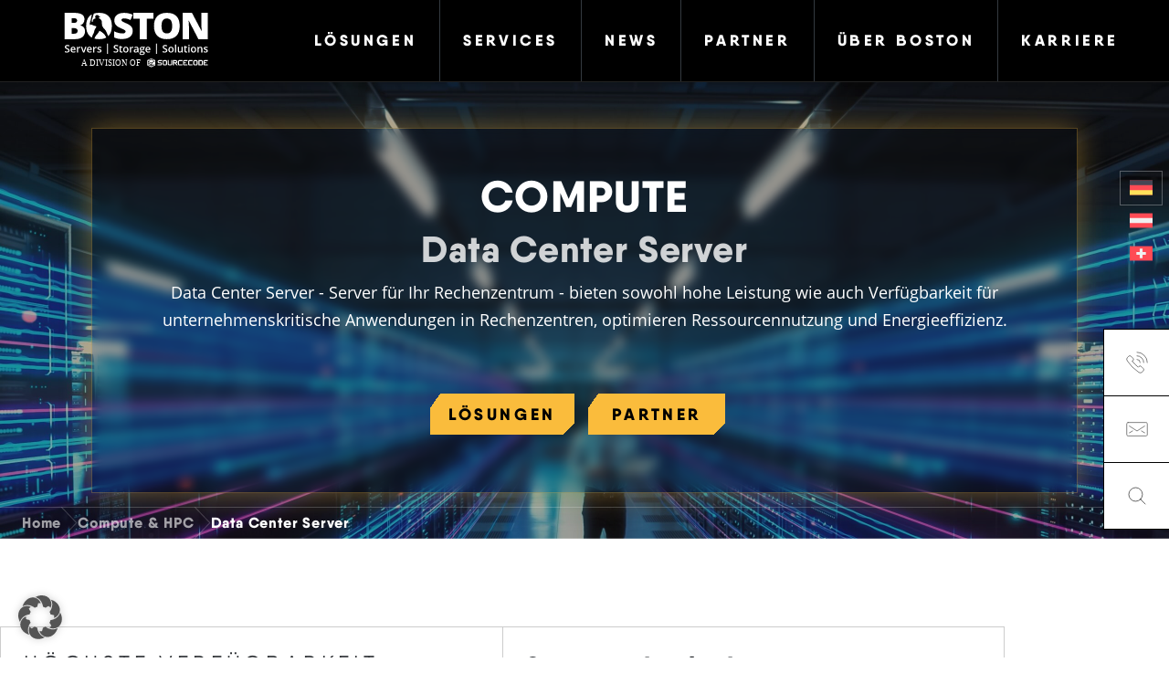

--- FILE ---
content_type: text/html; charset=UTF-8
request_url: https://www.boston-it.com/de/loesungen/compute-hpc/data-center-server/
body_size: 62626
content:
<!DOCTYPE html>
<html lang="de-DE" prefix="og: https://ogp.me/ns#">
<head>
	<!-- <script src="https://ajax.googleapis.com/ajax/libs/jquery/3.7.0/jquery.min.js"></script> -->
	<!-- <script src="https://cdn.jsdelivr.net/npm/fullpage.js@3.1.2/dist/fullpage.min.js"></script> -->
	<meta charset="UTF-8">
<script>
var gform;gform||(document.addEventListener("gform_main_scripts_loaded",function(){gform.scriptsLoaded=!0}),document.addEventListener("gform/theme/scripts_loaded",function(){gform.themeScriptsLoaded=!0}),window.addEventListener("DOMContentLoaded",function(){gform.domLoaded=!0}),gform={domLoaded:!1,scriptsLoaded:!1,themeScriptsLoaded:!1,isFormEditor:()=>"function"==typeof InitializeEditor,callIfLoaded:function(o){return!(!gform.domLoaded||!gform.scriptsLoaded||!gform.themeScriptsLoaded&&!gform.isFormEditor()||(gform.isFormEditor()&&console.warn("The use of gform.initializeOnLoaded() is deprecated in the form editor context and will be removed in Gravity Forms 3.1."),o(),0))},initializeOnLoaded:function(o){gform.callIfLoaded(o)||(document.addEventListener("gform_main_scripts_loaded",()=>{gform.scriptsLoaded=!0,gform.callIfLoaded(o)}),document.addEventListener("gform/theme/scripts_loaded",()=>{gform.themeScriptsLoaded=!0,gform.callIfLoaded(o)}),window.addEventListener("DOMContentLoaded",()=>{gform.domLoaded=!0,gform.callIfLoaded(o)}))},hooks:{action:{},filter:{}},addAction:function(o,r,e,t){gform.addHook("action",o,r,e,t)},addFilter:function(o,r,e,t){gform.addHook("filter",o,r,e,t)},doAction:function(o){gform.doHook("action",o,arguments)},applyFilters:function(o){return gform.doHook("filter",o,arguments)},removeAction:function(o,r){gform.removeHook("action",o,r)},removeFilter:function(o,r,e){gform.removeHook("filter",o,r,e)},addHook:function(o,r,e,t,n){null==gform.hooks[o][r]&&(gform.hooks[o][r]=[]);var d=gform.hooks[o][r];null==n&&(n=r+"_"+d.length),gform.hooks[o][r].push({tag:n,callable:e,priority:t=null==t?10:t})},doHook:function(r,o,e){var t;if(e=Array.prototype.slice.call(e,1),null!=gform.hooks[r][o]&&((o=gform.hooks[r][o]).sort(function(o,r){return o.priority-r.priority}),o.forEach(function(o){"function"!=typeof(t=o.callable)&&(t=window[t]),"action"==r?t.apply(null,e):e[0]=t.apply(null,e)})),"filter"==r)return e[0]},removeHook:function(o,r,t,n){var e;null!=gform.hooks[o][r]&&(e=(e=gform.hooks[o][r]).filter(function(o,r,e){return!!(null!=n&&n!=o.tag||null!=t&&t!=o.priority)}),gform.hooks[o][r]=e)}});
</script>

	<meta name="viewport" content="width=device-width, initial-scale=1, shrink-to-fit=no">
	<!-- <link rel="stylesheet" href="https://pro.fontawesome.com/releases/v5.15.4/css/all.css" integrity="sha384-rqn26AG5Pj86AF4SO72RK5fyefcQ/x32DNQfChxWvbXIyXFePlEktwD18fEz+kQU" crossorigin="anonymous"> -->
	<link rel="profile" href="http://gmpg.org/xfn/11">
    <meta name="google-site-verification" content="1mo0A4TXbYaNwcfcpgOhEJ7TSVs7XxPhlAtCfQz_Atc" />

    <meta name="google-site-verification" content="g92rA5jgU6eUgwo051z4LfB8WNlhmnd0laxc9l29sFs" />
    <meta name="google-site-verification" content="g92rA5jgU6eUgwo051z4LfB8WNlhmnd0laxc9l29sFs" />
    <meta name="ahrefs-site-verification" content="8eda770724bb1d9edf16e8d83308dd027958b3dda887a0d91e6f49b3c10cf124">

    <!-- HubSpot Embed Code -->
    <script type="text/javascript" id="hs-script-loader" async defer src="//js-eu1.hs-scripts.com/25001828.js?businessUnitId=16217182"></script>
    
    <link rel="alternate" hreflang="de" href="https://www.boston-it.com/de/loesungen/compute-hpc/data-center-server/" />
<link rel="alternate" hreflang="de-at" href="https://www.boston-it.com/at/loesungen/compute-hpc/data-center-server/" />
<link rel="alternate" hreflang="de-ch" href="https://www.boston-it.com/ch/loesungen/compute-hpc/data-center-server/" />
<link rel="alternate" hreflang="x-default" href="https://www.boston-it.com/de/loesungen/compute-hpc/data-center-server/" />

<!-- Suchmaschinen-Optimierung durch Rank Math PRO - https://rankmath.com/ -->
<title>Data Center Server - Top Leistung, stark und effizient</title>
<link data-rocket-prefetch href="https://connect.facebook.net" rel="dns-prefetch">
<link data-rocket-prefetch href="https://www.clarity.ms" rel="dns-prefetch">
<link data-rocket-prefetch href="https://www.googletagmanager.com" rel="dns-prefetch">
<link data-rocket-prefetch href="https://js.hs-analytics.net" rel="dns-prefetch">
<link data-rocket-prefetch href="https://js-eu1.hs-scripts.com" rel="dns-prefetch">
<link data-rocket-prefetch href="https://w19.captcha.at" rel="dns-prefetch">
<link data-rocket-prefetch href="https://kit.fontawesome.com" rel="dns-prefetch"><link rel="preload" data-rocket-preload as="image" href="https://www.boston-it.com/wp-content/uploads/shutterstock_2212675527-scaled.jpg" fetchpriority="high">
<meta name="description" content="Data Center Server bieten hohe Leistung und Verfügbarkeit für unternehmenskritische Anwendungen in Rechenzentren. Lesen Sie mehr dazu..."/>
<meta name="robots" content="follow, index, max-snippet:-1, max-video-preview:-1, max-image-preview:large"/>
<link rel="canonical" href="https://www.boston-it.com/de/loesungen/compute-hpc/data-center-server/" />
<meta property="og:locale" content="de_DE" />
<meta property="og:type" content="article" />
<meta property="og:title" content="Data Center Server - Top Leistung, stark und effizient" />
<meta property="og:description" content="Data Center Server bieten hohe Leistung und Verfügbarkeit für unternehmenskritische Anwendungen in Rechenzentren. Lesen Sie mehr dazu..." />
<meta property="og:url" content="https://www.boston-it.com/de/loesungen/compute-hpc/data-center-server/" />
<meta property="og:updated_time" content="2025-07-09T15:36:01+02:00" />
<meta property="article:published_time" content="2023-06-19T16:37:17+02:00" />
<meta property="article:modified_time" content="2025-07-09T15:36:01+02:00" />
<meta name="twitter:card" content="summary_large_image" />
<meta name="twitter:title" content="Data Center Server - Top Leistung, stark und effizient" />
<meta name="twitter:description" content="Data Center Server bieten hohe Leistung und Verfügbarkeit für unternehmenskritische Anwendungen in Rechenzentren. Lesen Sie mehr dazu..." />
<meta name="twitter:label1" content="Lesedauer" />
<meta name="twitter:data1" content="10 Minuten" />
<script type="application/ld+json" class="rank-math-schema-pro">{"@context":"https://schema.org","@graph":[{"@type":["Person","Organization"],"@id":"https://www.boston-it.com/de/#person/","name":"Raphael Remhof","logo":{"@type":"ImageObject","@id":"https://www.boston-it.com/de/#logo/","url":"https://www.boston-it.com/wp-content/uploads/boston-it-logo.svg","contentUrl":"https://www.boston-it.com/wp-content/uploads/boston-it-logo.svg","inLanguage":"de"},"image":{"@type":"ImageObject","@id":"https://www.boston-it.com/de/#logo/","url":"https://www.boston-it.com/wp-content/uploads/boston-it-logo.svg","contentUrl":"https://www.boston-it.com/wp-content/uploads/boston-it-logo.svg","inLanguage":"de"}},{"@type":"WebSite","@id":"https://www.boston-it.com/de/#website/","url":"https://www.boston-it.com/de/","publisher":{"@id":"https://www.boston-it.com/de/#person/"},"inLanguage":"de"},{"@type":"ImageObject","@id":"https://www.boston-it.com/wp-content/uploads/Supermicro.svg","url":"https://www.boston-it.com/wp-content/uploads/Supermicro.svg","width":"200","height":"200","inLanguage":"de"},{"@type":"BreadcrumbList","@id":"https://www.boston-it.com/de/loesungen/compute-hpc/data-center-server/#breadcrumb","itemListElement":[{"@type":"ListItem","position":"1","item":{"@id":"https://www.boston-it.com/de/","name":"Home"}},{"@type":"ListItem","position":"2","item":{"@id":"https://www.boston-it.com/de/loesungen/","name":"L\u00f6sungen"}},{"@type":"ListItem","position":"3","item":{"@id":"https://www.boston-it.com/de/loesungen/compute-hpc/","name":"Compute &#038; HPC"}},{"@type":"ListItem","position":"4","item":{"@id":"https://www.boston-it.com/de/loesungen/compute-hpc/data-center-server/","name":"Data Center Server"}}]},{"@type":"WebPage","@id":"https://www.boston-it.com/de/loesungen/compute-hpc/data-center-server/#webpage","url":"https://www.boston-it.com/de/loesungen/compute-hpc/data-center-server/","name":"Data Center Server - Top Leistung, stark und effizient","datePublished":"2023-06-19T16:37:17+02:00","dateModified":"2025-07-09T15:36:01+02:00","isPartOf":{"@id":"https://www.boston-it.com/de/#website/"},"primaryImageOfPage":{"@id":"https://www.boston-it.com/wp-content/uploads/Supermicro.svg"},"inLanguage":"de","breadcrumb":{"@id":"https://www.boston-it.com/de/loesungen/compute-hpc/data-center-server/#breadcrumb"}},{"@type":"Person","@id":"https://www.boston-it.com/de/author/kristinas/","name":"Kristina Seel","url":"https://www.boston-it.com/de/author/kristinas/","image":{"@type":"ImageObject","@id":"https://secure.gravatar.com/avatar/9183bbd1e158263324b9f9f58d8b017b68c65dbdb9bfaf33ebae20b1f90f635b?s=96&amp;d=blank&amp;r=g","url":"https://secure.gravatar.com/avatar/9183bbd1e158263324b9f9f58d8b017b68c65dbdb9bfaf33ebae20b1f90f635b?s=96&amp;d=blank&amp;r=g","caption":"Kristina Seel","inLanguage":"de"}},{"@type":"Article","headline":"Data Center Server - Top Leistung, stark und effizient","keywords":"data center","datePublished":"2023-06-19T16:37:17+02:00","dateModified":"2025-07-09T15:36:01+02:00","author":{"@id":"https://www.boston-it.com/de/author/kristinas/","name":"Kristina Seel"},"publisher":{"@id":"https://www.boston-it.com/de/#person/"},"description":"Data Center Server bieten hohe Leistung und Verf\u00fcgbarkeit f\u00fcr unternehmenskritische Anwendungen in Rechenzentren. Lesen Sie mehr dazu...","name":"Data Center Server - Top Leistung, stark und effizient","@id":"https://www.boston-it.com/de/loesungen/compute-hpc/data-center-server/#richSnippet","isPartOf":{"@id":"https://www.boston-it.com/de/loesungen/compute-hpc/data-center-server/#webpage"},"image":{"@id":"https://www.boston-it.com/wp-content/uploads/Supermicro.svg"},"inLanguage":"de","mainEntityOfPage":{"@id":"https://www.boston-it.com/de/loesungen/compute-hpc/data-center-server/#webpage"}}]}</script>
<!-- /Rank Math WordPress SEO Plugin -->

<script type='application/javascript'  id='pys-version-script'>console.log('PixelYourSite Free version 11.1.5.2');</script>
<link rel='dns-prefetch' href='//w19.captcha.at' />

<link rel="alternate" type="application/rss+xml" title="BOSTON IT &raquo; Feed" href="https://www.boston-it.com/de/feed/" />
<link rel="alternate" type="application/rss+xml" title="BOSTON IT &raquo; Kommentar-Feed" href="https://www.boston-it.com/de/comments/feed/" />
<link rel="alternate" title="oEmbed (JSON)" type="application/json+oembed" href="https://www.boston-it.com/de/wp-json/oembed/1.0/embed?url=https%3A%2F%2Fwww.boston-it.com%2Fde%2Floesungen%2Fcompute-hpc%2Fdata-center-server%2F" />
<link rel="alternate" title="oEmbed (XML)" type="text/xml+oembed" href="https://www.boston-it.com/de/wp-json/oembed/1.0/embed?url=https%3A%2F%2Fwww.boston-it.com%2Fde%2Floesungen%2Fcompute-hpc%2Fdata-center-server%2F&#038;format=xml" />
<style id='wp-img-auto-sizes-contain-inline-css'>
img:is([sizes=auto i],[sizes^="auto," i]){contain-intrinsic-size:3000px 1500px}
/*# sourceURL=wp-img-auto-sizes-contain-inline-css */
</style>
<style id='classic-theme-styles-inline-css'>
/*! This file is auto-generated */
.wp-block-button__link{color:#fff;background-color:#32373c;border-radius:9999px;box-shadow:none;text-decoration:none;padding:calc(.667em + 2px) calc(1.333em + 2px);font-size:1.125em}.wp-block-file__button{background:#32373c;color:#fff;text-decoration:none}
/*# sourceURL=/wp-includes/css/classic-themes.min.css */
</style>
<style id='global-styles-inline-css'>
:root{--wp--preset--aspect-ratio--square: 1;--wp--preset--aspect-ratio--4-3: 4/3;--wp--preset--aspect-ratio--3-4: 3/4;--wp--preset--aspect-ratio--3-2: 3/2;--wp--preset--aspect-ratio--2-3: 2/3;--wp--preset--aspect-ratio--16-9: 16/9;--wp--preset--aspect-ratio--9-16: 9/16;--wp--preset--color--black: #000000;--wp--preset--color--cyan-bluish-gray: #abb8c3;--wp--preset--color--white: #fff;--wp--preset--color--pale-pink: #f78da7;--wp--preset--color--vivid-red: #cf2e2e;--wp--preset--color--luminous-vivid-orange: #ff6900;--wp--preset--color--luminous-vivid-amber: #fcb900;--wp--preset--color--light-green-cyan: #7bdcb5;--wp--preset--color--vivid-green-cyan: #00d084;--wp--preset--color--pale-cyan-blue: #8ed1fc;--wp--preset--color--vivid-cyan-blue: #0693e3;--wp--preset--color--vivid-purple: #9b51e0;--wp--preset--color--blue: #007bff;--wp--preset--color--indigo: #6610f2;--wp--preset--color--purple: #5533ff;--wp--preset--color--pink: #e83e8c;--wp--preset--color--red: #dc3545;--wp--preset--color--orange: #fd7e14;--wp--preset--color--yellow: #ffc107;--wp--preset--color--green: #28a745;--wp--preset--color--teal: #20c997;--wp--preset--color--cyan: #17a2b8;--wp--preset--color--gray: #6c757d;--wp--preset--color--gray-dark: #343a40;--wp--preset--gradient--vivid-cyan-blue-to-vivid-purple: linear-gradient(135deg,rgb(6,147,227) 0%,rgb(155,81,224) 100%);--wp--preset--gradient--light-green-cyan-to-vivid-green-cyan: linear-gradient(135deg,rgb(122,220,180) 0%,rgb(0,208,130) 100%);--wp--preset--gradient--luminous-vivid-amber-to-luminous-vivid-orange: linear-gradient(135deg,rgb(252,185,0) 0%,rgb(255,105,0) 100%);--wp--preset--gradient--luminous-vivid-orange-to-vivid-red: linear-gradient(135deg,rgb(255,105,0) 0%,rgb(207,46,46) 100%);--wp--preset--gradient--very-light-gray-to-cyan-bluish-gray: linear-gradient(135deg,rgb(238,238,238) 0%,rgb(169,184,195) 100%);--wp--preset--gradient--cool-to-warm-spectrum: linear-gradient(135deg,rgb(74,234,220) 0%,rgb(151,120,209) 20%,rgb(207,42,186) 40%,rgb(238,44,130) 60%,rgb(251,105,98) 80%,rgb(254,248,76) 100%);--wp--preset--gradient--blush-light-purple: linear-gradient(135deg,rgb(255,206,236) 0%,rgb(152,150,240) 100%);--wp--preset--gradient--blush-bordeaux: linear-gradient(135deg,rgb(254,205,165) 0%,rgb(254,45,45) 50%,rgb(107,0,62) 100%);--wp--preset--gradient--luminous-dusk: linear-gradient(135deg,rgb(255,203,112) 0%,rgb(199,81,192) 50%,rgb(65,88,208) 100%);--wp--preset--gradient--pale-ocean: linear-gradient(135deg,rgb(255,245,203) 0%,rgb(182,227,212) 50%,rgb(51,167,181) 100%);--wp--preset--gradient--electric-grass: linear-gradient(135deg,rgb(202,248,128) 0%,rgb(113,206,126) 100%);--wp--preset--gradient--midnight: linear-gradient(135deg,rgb(2,3,129) 0%,rgb(40,116,252) 100%);--wp--preset--font-size--small: 13px;--wp--preset--font-size--medium: 20px;--wp--preset--font-size--large: 36px;--wp--preset--font-size--x-large: 42px;--wp--preset--spacing--20: 0.44rem;--wp--preset--spacing--30: 0.67rem;--wp--preset--spacing--40: 1rem;--wp--preset--spacing--50: 1.5rem;--wp--preset--spacing--60: 2.25rem;--wp--preset--spacing--70: 3.38rem;--wp--preset--spacing--80: 5.06rem;--wp--preset--shadow--natural: 6px 6px 9px rgba(0, 0, 0, 0.2);--wp--preset--shadow--deep: 12px 12px 50px rgba(0, 0, 0, 0.4);--wp--preset--shadow--sharp: 6px 6px 0px rgba(0, 0, 0, 0.2);--wp--preset--shadow--outlined: 6px 6px 0px -3px rgb(255, 255, 255), 6px 6px rgb(0, 0, 0);--wp--preset--shadow--crisp: 6px 6px 0px rgb(0, 0, 0);}:where(.is-layout-flex){gap: 0.5em;}:where(.is-layout-grid){gap: 0.5em;}body .is-layout-flex{display: flex;}.is-layout-flex{flex-wrap: wrap;align-items: center;}.is-layout-flex > :is(*, div){margin: 0;}body .is-layout-grid{display: grid;}.is-layout-grid > :is(*, div){margin: 0;}:where(.wp-block-columns.is-layout-flex){gap: 2em;}:where(.wp-block-columns.is-layout-grid){gap: 2em;}:where(.wp-block-post-template.is-layout-flex){gap: 1.25em;}:where(.wp-block-post-template.is-layout-grid){gap: 1.25em;}.has-black-color{color: var(--wp--preset--color--black) !important;}.has-cyan-bluish-gray-color{color: var(--wp--preset--color--cyan-bluish-gray) !important;}.has-white-color{color: var(--wp--preset--color--white) !important;}.has-pale-pink-color{color: var(--wp--preset--color--pale-pink) !important;}.has-vivid-red-color{color: var(--wp--preset--color--vivid-red) !important;}.has-luminous-vivid-orange-color{color: var(--wp--preset--color--luminous-vivid-orange) !important;}.has-luminous-vivid-amber-color{color: var(--wp--preset--color--luminous-vivid-amber) !important;}.has-light-green-cyan-color{color: var(--wp--preset--color--light-green-cyan) !important;}.has-vivid-green-cyan-color{color: var(--wp--preset--color--vivid-green-cyan) !important;}.has-pale-cyan-blue-color{color: var(--wp--preset--color--pale-cyan-blue) !important;}.has-vivid-cyan-blue-color{color: var(--wp--preset--color--vivid-cyan-blue) !important;}.has-vivid-purple-color{color: var(--wp--preset--color--vivid-purple) !important;}.has-black-background-color{background-color: var(--wp--preset--color--black) !important;}.has-cyan-bluish-gray-background-color{background-color: var(--wp--preset--color--cyan-bluish-gray) !important;}.has-white-background-color{background-color: var(--wp--preset--color--white) !important;}.has-pale-pink-background-color{background-color: var(--wp--preset--color--pale-pink) !important;}.has-vivid-red-background-color{background-color: var(--wp--preset--color--vivid-red) !important;}.has-luminous-vivid-orange-background-color{background-color: var(--wp--preset--color--luminous-vivid-orange) !important;}.has-luminous-vivid-amber-background-color{background-color: var(--wp--preset--color--luminous-vivid-amber) !important;}.has-light-green-cyan-background-color{background-color: var(--wp--preset--color--light-green-cyan) !important;}.has-vivid-green-cyan-background-color{background-color: var(--wp--preset--color--vivid-green-cyan) !important;}.has-pale-cyan-blue-background-color{background-color: var(--wp--preset--color--pale-cyan-blue) !important;}.has-vivid-cyan-blue-background-color{background-color: var(--wp--preset--color--vivid-cyan-blue) !important;}.has-vivid-purple-background-color{background-color: var(--wp--preset--color--vivid-purple) !important;}.has-black-border-color{border-color: var(--wp--preset--color--black) !important;}.has-cyan-bluish-gray-border-color{border-color: var(--wp--preset--color--cyan-bluish-gray) !important;}.has-white-border-color{border-color: var(--wp--preset--color--white) !important;}.has-pale-pink-border-color{border-color: var(--wp--preset--color--pale-pink) !important;}.has-vivid-red-border-color{border-color: var(--wp--preset--color--vivid-red) !important;}.has-luminous-vivid-orange-border-color{border-color: var(--wp--preset--color--luminous-vivid-orange) !important;}.has-luminous-vivid-amber-border-color{border-color: var(--wp--preset--color--luminous-vivid-amber) !important;}.has-light-green-cyan-border-color{border-color: var(--wp--preset--color--light-green-cyan) !important;}.has-vivid-green-cyan-border-color{border-color: var(--wp--preset--color--vivid-green-cyan) !important;}.has-pale-cyan-blue-border-color{border-color: var(--wp--preset--color--pale-cyan-blue) !important;}.has-vivid-cyan-blue-border-color{border-color: var(--wp--preset--color--vivid-cyan-blue) !important;}.has-vivid-purple-border-color{border-color: var(--wp--preset--color--vivid-purple) !important;}.has-vivid-cyan-blue-to-vivid-purple-gradient-background{background: var(--wp--preset--gradient--vivid-cyan-blue-to-vivid-purple) !important;}.has-light-green-cyan-to-vivid-green-cyan-gradient-background{background: var(--wp--preset--gradient--light-green-cyan-to-vivid-green-cyan) !important;}.has-luminous-vivid-amber-to-luminous-vivid-orange-gradient-background{background: var(--wp--preset--gradient--luminous-vivid-amber-to-luminous-vivid-orange) !important;}.has-luminous-vivid-orange-to-vivid-red-gradient-background{background: var(--wp--preset--gradient--luminous-vivid-orange-to-vivid-red) !important;}.has-very-light-gray-to-cyan-bluish-gray-gradient-background{background: var(--wp--preset--gradient--very-light-gray-to-cyan-bluish-gray) !important;}.has-cool-to-warm-spectrum-gradient-background{background: var(--wp--preset--gradient--cool-to-warm-spectrum) !important;}.has-blush-light-purple-gradient-background{background: var(--wp--preset--gradient--blush-light-purple) !important;}.has-blush-bordeaux-gradient-background{background: var(--wp--preset--gradient--blush-bordeaux) !important;}.has-luminous-dusk-gradient-background{background: var(--wp--preset--gradient--luminous-dusk) !important;}.has-pale-ocean-gradient-background{background: var(--wp--preset--gradient--pale-ocean) !important;}.has-electric-grass-gradient-background{background: var(--wp--preset--gradient--electric-grass) !important;}.has-midnight-gradient-background{background: var(--wp--preset--gradient--midnight) !important;}.has-small-font-size{font-size: var(--wp--preset--font-size--small) !important;}.has-medium-font-size{font-size: var(--wp--preset--font-size--medium) !important;}.has-large-font-size{font-size: var(--wp--preset--font-size--large) !important;}.has-x-large-font-size{font-size: var(--wp--preset--font-size--x-large) !important;}
:where(.wp-block-post-template.is-layout-flex){gap: 1.25em;}:where(.wp-block-post-template.is-layout-grid){gap: 1.25em;}
:where(.wp-block-term-template.is-layout-flex){gap: 1.25em;}:where(.wp-block-term-template.is-layout-grid){gap: 1.25em;}
:where(.wp-block-columns.is-layout-flex){gap: 2em;}:where(.wp-block-columns.is-layout-grid){gap: 2em;}
:root :where(.wp-block-pullquote){font-size: 1.5em;line-height: 1.6;}
/*# sourceURL=global-styles-inline-css */
</style>
<link rel='stylesheet' id='wpml-legacy-horizontal-list-0-css' href='https://www.boston-it.com/wp-content/plugins/sitepress-multilingual-cms/templates/language-switchers/legacy-list-horizontal/style.min.css?ver=1' media='all' />
<link rel='stylesheet' id='child-understrap-styles-css' href='https://www.boston-it.com/wp-content/themes/wp-stars-understrap/css/child-theme.min.css?ver=3.1.4' media='all' />
<link rel='stylesheet' id='wps-styles-css' href='https://www.boston-it.com/wp-content/cache/background-css/1/www.boston-it.com/wp-content/themes/wp-stars-understrap/theme-style.min.css?wpr_t=1769770169' media='all' />
<link rel='stylesheet' id='borlabs-cookie-custom-css' href='https://www.boston-it.com/wp-content/cache/borlabs-cookie/1/borlabs-cookie-1-de.css?ver=3.3.23-61' media='all' />
<link rel='stylesheet' id='elementor-frontend-css' href='https://www.boston-it.com/wp-content/plugins/elementor/assets/css/frontend.min.css?ver=3.34.4' media='all' />
<link rel='stylesheet' id='elementor-post-17-css' href='https://www.boston-it.com/wp-content/uploads/elementor/css/post-17.css?ver=1769765751' media='all' />
<link rel='stylesheet' id='widget-heading-css' href='https://www.boston-it.com/wp-content/plugins/elementor/assets/css/widget-heading.min.css?ver=3.34.4' media='all' />
<link rel='stylesheet' id='widget-spacer-css' href='https://www.boston-it.com/wp-content/plugins/elementor/assets/css/widget-spacer.min.css?ver=3.34.4' media='all' />
<link rel='stylesheet' id='widget-toggle-css' href='https://www.boston-it.com/wp-content/plugins/elementor/assets/css/widget-toggle.min.css?ver=3.34.4' media='all' />
<link rel='stylesheet' id='elementor-post-335-css' href='https://www.boston-it.com/wp-content/uploads/elementor/css/post-335.css?ver=1769766568' media='all' />
<script id="wpml-cookie-js-extra">
var wpml_cookies = {"wp-wpml_current_language":{"value":"de","expires":1,"path":"/"}};
var wpml_cookies = {"wp-wpml_current_language":{"value":"de","expires":1,"path":"/"}};
//# sourceURL=wpml-cookie-js-extra
</script>
<script defer src="https://www.boston-it.com/wp-content/plugins/sitepress-multilingual-cms/res/js/cookies/language-cookie.js?ver=486900" id="wpml-cookie-js" defer data-wp-strategy="defer"></script>
<script defer src="https://w19.captcha.at/sdk.js?wpv=6.9&amp;ver=6.9" id="captcha-eu-sdk-js"></script>
<script id="jquery-core-js-extra">
var pysFacebookRest = {"restApiUrl":"https://www.boston-it.com/de/wp-json/pys-facebook/v1/event","debug":""};
//# sourceURL=jquery-core-js-extra
</script>
<script src="https://www.boston-it.com/wp-includes/js/jquery/jquery.min.js?ver=3.7.1" id="jquery-core-js"></script>
<script defer src="https://www.boston-it.com/wp-includes/js/jquery/jquery-migrate.min.js?ver=3.4.1" id="jquery-migrate-js"></script>
<script id="captcha-eu-wp-js-extra">
var captchaAt = {"publicKey":"kVlEVJsevysniZEirTYq-x-f7f4be4b4aeeffd83224dbf0da6093a245948b72","host":"https://w19.captcha.at","plugins":["_wp-login","_wp-registration","_wp-pw-reset","gravityforms","gravityforms-widget"]};
//# sourceURL=captcha-eu-wp-js-extra
</script>
<script defer src="https://www.boston-it.com/wp-content/plugins/captcha-eu/src/../assets/frontend.js?ver=1.0" id="captcha-eu-wp-js"></script>
<script id="captcha-eu-wp-js-after">
// Gravity Forms Handler
(function($) {
    // Function to initialize form
    function initializeForm($form) {
        if ($form.hasClass("cpt_disable") || $form.data('krot-initialized')) {
            return;
        }
        
        var $btn = $form.find(':submit, input[type="button"]');
        
        // Mark form as initialized
        $form.data('krot-initialized', true);

        if (captchaAt.plugins.includes("gravityforms-widget")) {
            $form.find(".gform_footer").before('<div class="cpt_widget" data-field-selector="#captcha_at_solution" style="background: transparent;" data-key="' + captchaAt.publicKey + '">aaa</div><input type="hidden" id="captcha_at_solution" name="captcha_at_solution">');
            KROT.init();
            return;
        }

        KROT.interceptForm($form[0], true);

        $form.on('submit', function(e) {
            e.preventDefault();
            var form = this;

            $btn.attr('disabled', true);

            KROT.getSolution()
                .then((sol) => {
                    form.querySelector('.captcha_at_hidden_field').value = JSON.stringify(sol);
                    form.submit();
                    $btn.attr('disabled', false);
                })
                .catch((error) => {
                    console.error('Error getting solution:', error);
                    $btn.attr('disabled', false);
                });
        });
    }

    // Initialize existing forms
    function initializeExistingForms() {
        $('.gform_wrapper form').each(function() {
            initializeForm($(this));
        });
    }

    // Set up MutationObserver to watch for new forms
    function setupFormObserver() {
        const observer = new MutationObserver(function(mutations) {
            mutations.forEach(function(mutation) {
                if (mutation.addedNodes && mutation.addedNodes.length > 0) {
                    mutation.addedNodes.forEach(function(node) {
                        // Check if the added node is an element
                        if (node.nodeType === 1) {
                            // Look for forms within the added content
                            $(node).find('.gform_wrapper form').each(function() {
                                initializeForm($(this));
                            });
                            
                            // Check if the node itself is a form
                            if ($(node).is('.gform_wrapper form')) {
                                initializeForm($(node));
                            }
                        }
                    });
                }
            });
        });

        // Start observing the entire document with the configured parameters
        observer.observe(document.body, {
            childList: true,
            subtree: true
        });
    }

    // Initialize when DOM is ready
    $(document).ready(function() {
        initializeExistingForms();
        setupFormObserver();
    });

    // Also handle forms that might be loaded via AJAX
    $(document).on('gform_post_render', function(event, formId) {
        initializeForm($('#gform_' + formId));
    });
})(jQuery);
//# sourceURL=captcha-eu-wp-js-after
</script>
<script defer src="https://www.boston-it.com/wp-content/themes/wp-stars-understrap/js/main.js?ver=1698224209" id="wps-scripts-js"></script>
<script defer src="https://www.boston-it.com/wp-content/themes/wp-stars-understrap/js/project.js" id="wps-project-scripts-js"></script>
<script defer src="https://www.boston-it.com/wp-content/themes/wp-stars-understrap/js/utils.js" id="wps-utils-js"></script>
<script data-no-optimize="1" data-no-minify="1" data-cfasync="false" nowprocket defer src="https://www.boston-it.com/wp-content/cache/borlabs-cookie/1/borlabs-cookie-config-de.json.js?ver=3.3.23-84" id="borlabs-cookie-config-js"></script>
<script data-no-optimize="1" data-no-minify="1" data-cfasync="false" nowprocket defer src="https://www.boston-it.com/wp-content/plugins/borlabs-cookie/assets/javascript/borlabs-cookie-prioritize.min.js?ver=3.3.23" id="borlabs-cookie-prioritize-js"></script>
<script defer src="https://www.boston-it.com/wp-content/plugins/pixelyoursite/dist/scripts/jquery.bind-first-0.2.3.min.js?ver=0.2.3" id="jquery-bind-first-js"></script>
<script defer src="https://www.boston-it.com/wp-content/plugins/pixelyoursite/dist/scripts/js.cookie-2.1.3.min.js?ver=2.1.3" id="js-cookie-pys-js"></script>
<script defer src="https://www.boston-it.com/wp-content/plugins/pixelyoursite/dist/scripts/tld.min.js?ver=2.3.1" id="js-tld-js"></script>
<script id="pys-js-extra">
var pysOptions = {"staticEvents":{"facebook":{"init_event":[{"delay":0,"type":"static","ajaxFire":true,"name":"PageView","pixelIds":["3839237513020800"],"eventID":"625130b1-e6bf-4d20-a591-d7e2be818a01","params":{"page_title":"Data Center Server","post_type":"page","post_id":335,"plugin":"PixelYourSite","user_role":"guest","event_url":"www.boston-it.com/de/loesungen/compute-hpc/data-center-server/"},"e_id":"init_event","ids":[],"hasTimeWindow":false,"timeWindow":0,"woo_order":"","edd_order":""}]}},"dynamicEvents":{"automatic_event_form":{"facebook":{"delay":0,"type":"dyn","name":"Form","pixelIds":["3839237513020800"],"eventID":"ae14004e-298a-499d-8c04-49470450241d","params":{"page_title":"Data Center Server","post_type":"page","post_id":335,"plugin":"PixelYourSite","user_role":"guest","event_url":"www.boston-it.com/de/loesungen/compute-hpc/data-center-server/"},"e_id":"automatic_event_form","ids":[],"hasTimeWindow":false,"timeWindow":0,"woo_order":"","edd_order":""}},"automatic_event_download":{"facebook":{"delay":0,"type":"dyn","name":"Download","extensions":["","doc","exe","js","pdf","ppt","tgz","zip","xls"],"pixelIds":["3839237513020800"],"eventID":"ff1496cf-987b-431a-bb80-31d605273255","params":{"page_title":"Data Center Server","post_type":"page","post_id":335,"plugin":"PixelYourSite","user_role":"guest","event_url":"www.boston-it.com/de/loesungen/compute-hpc/data-center-server/"},"e_id":"automatic_event_download","ids":[],"hasTimeWindow":false,"timeWindow":0,"woo_order":"","edd_order":""}},"automatic_event_comment":{"facebook":{"delay":0,"type":"dyn","name":"Comment","pixelIds":["3839237513020800"],"eventID":"b02eb6cb-3743-42f5-ab13-72a1b064ae17","params":{"page_title":"Data Center Server","post_type":"page","post_id":335,"plugin":"PixelYourSite","user_role":"guest","event_url":"www.boston-it.com/de/loesungen/compute-hpc/data-center-server/"},"e_id":"automatic_event_comment","ids":[],"hasTimeWindow":false,"timeWindow":0,"woo_order":"","edd_order":""}},"automatic_event_scroll":{"facebook":{"delay":0,"type":"dyn","name":"PageScroll","scroll_percent":30,"pixelIds":["3839237513020800"],"eventID":"5f186581-0fa1-4295-99c7-7e7397637648","params":{"page_title":"Data Center Server","post_type":"page","post_id":335,"plugin":"PixelYourSite","user_role":"guest","event_url":"www.boston-it.com/de/loesungen/compute-hpc/data-center-server/"},"e_id":"automatic_event_scroll","ids":[],"hasTimeWindow":false,"timeWindow":0,"woo_order":"","edd_order":""}},"automatic_event_time_on_page":{"facebook":{"delay":0,"type":"dyn","name":"TimeOnPage","time_on_page":30,"pixelIds":["3839237513020800"],"eventID":"7de91af8-d2e8-4737-be91-06e989fda49a","params":{"page_title":"Data Center Server","post_type":"page","post_id":335,"plugin":"PixelYourSite","user_role":"guest","event_url":"www.boston-it.com/de/loesungen/compute-hpc/data-center-server/"},"e_id":"automatic_event_time_on_page","ids":[],"hasTimeWindow":false,"timeWindow":0,"woo_order":"","edd_order":""}}},"triggerEvents":[],"triggerEventTypes":[],"facebook":{"pixelIds":["3839237513020800"],"advancedMatching":[],"advancedMatchingEnabled":true,"removeMetadata":false,"wooVariableAsSimple":false,"serverApiEnabled":true,"wooCRSendFromServer":false,"send_external_id":null,"enabled_medical":false,"do_not_track_medical_param":["event_url","post_title","page_title","landing_page","content_name","categories","category_name","tags"],"meta_ldu":false},"debug":"","siteUrl":"https://www.boston-it.com","ajaxUrl":"https://www.boston-it.com/wp-admin/admin-ajax.php","ajax_event":"9b2290378e","enable_remove_download_url_param":"1","cookie_duration":"7","last_visit_duration":"60","enable_success_send_form":"","ajaxForServerEvent":"1","ajaxForServerStaticEvent":"1","useSendBeacon":"1","send_external_id":"1","external_id_expire":"180","track_cookie_for_subdomains":"1","google_consent_mode":"1","gdpr":{"ajax_enabled":true,"all_disabled_by_api":false,"facebook_disabled_by_api":false,"analytics_disabled_by_api":false,"google_ads_disabled_by_api":false,"pinterest_disabled_by_api":false,"bing_disabled_by_api":false,"reddit_disabled_by_api":false,"externalID_disabled_by_api":false,"facebook_prior_consent_enabled":true,"analytics_prior_consent_enabled":true,"google_ads_prior_consent_enabled":null,"pinterest_prior_consent_enabled":true,"bing_prior_consent_enabled":true,"cookiebot_integration_enabled":false,"cookiebot_facebook_consent_category":"marketing","cookiebot_analytics_consent_category":"statistics","cookiebot_tiktok_consent_category":"marketing","cookiebot_google_ads_consent_category":"marketing","cookiebot_pinterest_consent_category":"marketing","cookiebot_bing_consent_category":"marketing","consent_magic_integration_enabled":false,"real_cookie_banner_integration_enabled":false,"cookie_notice_integration_enabled":false,"cookie_law_info_integration_enabled":false,"analytics_storage":{"enabled":true,"value":"granted","filter":false},"ad_storage":{"enabled":true,"value":"granted","filter":false},"ad_user_data":{"enabled":true,"value":"granted","filter":false},"ad_personalization":{"enabled":true,"value":"granted","filter":false}},"cookie":{"disabled_all_cookie":true,"disabled_start_session_cookie":false,"disabled_advanced_form_data_cookie":false,"disabled_landing_page_cookie":false,"disabled_first_visit_cookie":false,"disabled_trafficsource_cookie":false,"disabled_utmTerms_cookie":false,"disabled_utmId_cookie":false},"tracking_analytics":{"TrafficSource":"direct","TrafficLanding":"undefined","TrafficUtms":[],"TrafficUtmsId":[]},"GATags":{"ga_datalayer_type":"default","ga_datalayer_name":"dataLayerPYS"},"woo":{"enabled":false},"edd":{"enabled":false},"cache_bypass":"1769766568"};
//# sourceURL=pys-js-extra
</script>
<script id="pys-js-before">
(function(){
if (typeof pysOptions === 'undefined' || typeof pysOptions.automatic === 'undefined') {
    return;
}

//check if consent for vimeo/youtube
const cookies = document.cookie.split('; ');
let consentVimeo = false;
let consentYoutube = false;
for (let c of cookies) {
    if (c.startsWith('borlabs-cookie=')) {
        consentVimeo = c.includes('%22vimeo%22');
        consentYoutube = c.includes('%22youtube%22');
        break;
    }
}

if (pysOptions.automatic.hasOwnProperty('enable_vimeo')) {
    pysOptions.automatic.enable_vimeo = pysOptions.automatic.enable_vimeo && consentVimeo
}
if (pysOptions.automatic.hasOwnProperty('enable_youtube')) {
    pysOptions.automatic.enable_youtube = pysOptions.automatic.enable_youtube && consentYoutube
}
})();
//# sourceURL=pys-js-before
</script>
<script defer src="https://www.boston-it.com/wp-content/plugins/pixelyoursite/dist/scripts/public.js?ver=11.1.5.2" id="pys-js"></script>
<link rel="https://api.w.org/" href="https://www.boston-it.com/de/wp-json/" /><link rel="alternate" title="JSON" type="application/json" href="https://www.boston-it.com/de/wp-json/wp/v2/pages/335" /><link rel="EditURI" type="application/rsd+xml" title="RSD" href="https://www.boston-it.com/xmlrpc.php?rsd" />
<meta name="generator" content="WordPress 6.9" />
<link rel='shortlink' href='https://www.boston-it.com/de/?p=335' />
<meta name="generator" content="WPML ver:4.8.6 stt:3,66,67;" />
<meta name="mobile-web-app-capable" content="yes">
<meta name="apple-mobile-web-app-capable" content="yes">
<meta name="apple-mobile-web-app-title" content="BOSTON IT - ">
<script nowprocket data-no-optimize="1" data-no-minify="1" data-cfasync="false" data-borlabs-cookie-script-blocker-ignore>
    (function () {
        if ('0' === '1' && '1' === '1') {
            window['gtag_enable_tcf_support'] = true;
        }
        window.dataLayer = window.dataLayer || [];
        if (typeof window.gtag !== 'function') {
            window.gtag = function () {
                window.dataLayer.push(arguments);
            };
        }
        gtag('set', 'developer_id.dYjRjMm', true);
        if ('1' === '1') {
            let getCookieValue = function (name) {
                return document.cookie.match('(^|;)\\s*' + name + '\\s*=\\s*([^;]+)')?.pop() || '';
            };
            const gtmRegionsData = '{{ google-tag-manager-cm-regional-defaults }}';
            let gtmRegions = [];
            if (gtmRegionsData !== '\{\{ google-tag-manager-cm-regional-defaults \}\}') {
                gtmRegions = JSON.parse(gtmRegionsData);
            }
            let defaultRegion = null;
            for (let gtmRegionIndex in gtmRegions) {
                let gtmRegion = gtmRegions[gtmRegionIndex];
                if (gtmRegion['google-tag-manager-cm-region'] === '') {
                    defaultRegion = gtmRegion;
                } else {
                    gtag('consent', 'default', {
                        'ad_storage': gtmRegion['google-tag-manager-cm-default-ad-storage'],
                        'ad_user_data': gtmRegion['google-tag-manager-cm-default-ad-user-data'],
                        'ad_personalization': gtmRegion['google-tag-manager-cm-default-ad-personalization'],
                        'analytics_storage': gtmRegion['google-tag-manager-cm-default-analytics-storage'],
                        'functionality_storage': gtmRegion['google-tag-manager-cm-default-functionality-storage'],
                        'personalization_storage': gtmRegion['google-tag-manager-cm-default-personalization-storage'],
                        'security_storage': gtmRegion['google-tag-manager-cm-default-security-storage'],
                        'region': gtmRegion['google-tag-manager-cm-region'].toUpperCase().split(','),
						'wait_for_update': 500,
                    });
                }
            }
            let cookieValue = getCookieValue('borlabs-cookie-gcs');
            let consentsFromCookie = {};
            if (cookieValue !== '') {
                consentsFromCookie = JSON.parse(decodeURIComponent(cookieValue));
            }
            let defaultValues = {
                'ad_storage': defaultRegion === null ? 'denied' : defaultRegion['google-tag-manager-cm-default-ad-storage'],
                'ad_user_data': defaultRegion === null ? 'denied' : defaultRegion['google-tag-manager-cm-default-ad-user-data'],
                'ad_personalization': defaultRegion === null ? 'denied' : defaultRegion['google-tag-manager-cm-default-ad-personalization'],
                'analytics_storage': defaultRegion === null ? 'denied' : defaultRegion['google-tag-manager-cm-default-analytics-storage'],
                'functionality_storage': defaultRegion === null ? 'denied' : defaultRegion['google-tag-manager-cm-default-functionality-storage'],
                'personalization_storage': defaultRegion === null ? 'denied' : defaultRegion['google-tag-manager-cm-default-personalization-storage'],
                'security_storage': defaultRegion === null ? 'denied' : defaultRegion['google-tag-manager-cm-default-security-storage'],
                'wait_for_update': 500,
            };
            gtag('consent', 'default', {...defaultValues, ...consentsFromCookie});
            gtag('set', 'ads_data_redaction', true);
        }

        if ('0' === '1') {
            let url = new URL(window.location.href);

            if ((url.searchParams.has('gtm_debug') && url.searchParams.get('gtm_debug') !== '') || document.cookie.indexOf('__TAG_ASSISTANT=') !== -1 || document.documentElement.hasAttribute('data-tag-assistant-present')) {
                /* GTM block start */
                (function(w,d,s,l,i){w[l]=w[l]||[];w[l].push({'gtm.start':
                        new Date().getTime(),event:'gtm.js'});var f=d.getElementsByTagName(s)[0],
                    j=d.createElement(s),dl=l!='dataLayer'?'&l='+l:'';j.async=true;j.src=
                    'https://www.googletagmanager.com/gtm.js?id='+i+dl;f.parentNode.insertBefore(j,f);
                })(window,document,'script','dataLayer','GTM-MPBFT8FN');
                /* GTM block end */
            } else {
                /* GTM block start */
                (function(w,d,s,l,i){w[l]=w[l]||[];w[l].push({'gtm.start':
                        new Date().getTime(),event:'gtm.js'});var f=d.getElementsByTagName(s)[0],
                    j=d.createElement(s),dl=l!='dataLayer'?'&l='+l:'';j.async=true;j.src=
                    'https://www.boston-it.com/wp-content/uploads/borlabs-cookie/' + i + '.js?ver=not-set-yet';f.parentNode.insertBefore(j,f);
                })(window,document,'script','dataLayer','GTM-MPBFT8FN');
                /* GTM block end */
            }
        }


        let borlabsCookieConsentChangeHandler = function () {
            window.dataLayer = window.dataLayer || [];
            if (typeof window.gtag !== 'function') {
                window.gtag = function() {
                    window.dataLayer.push(arguments);
                };
            }

            let consents = BorlabsCookie.Cookie.getPluginCookie().consents;

            if ('1' === '1') {
                let gtmConsents = {};
                let customConsents = {};

				let services = BorlabsCookie.Services._services;

				for (let service in services) {
					if (service !== 'borlabs-cookie') {
						customConsents['borlabs_cookie_' + service.replaceAll('-', '_')] = BorlabsCookie.Consents.hasConsent(service) ? 'granted' : 'denied';
					}
				}

                if ('0' === '1') {
                    gtmConsents = {
                        'analytics_storage': BorlabsCookie.Consents.hasConsentForServiceGroup('statistics') === true ? 'granted' : 'denied',
                        'functionality_storage': BorlabsCookie.Consents.hasConsentForServiceGroup('statistics') === true ? 'granted' : 'denied',
                        'personalization_storage': BorlabsCookie.Consents.hasConsentForServiceGroup('marketing') === true ? 'granted' : 'denied',
                        'security_storage': BorlabsCookie.Consents.hasConsentForServiceGroup('statistics') === true ? 'granted' : 'denied',
                    };
                } else {
                    gtmConsents = {
                        'ad_storage': BorlabsCookie.Consents.hasConsentForServiceGroup('marketing') === true ? 'granted' : 'denied',
                        'ad_user_data': BorlabsCookie.Consents.hasConsentForServiceGroup('marketing') === true ? 'granted' : 'denied',
                        'ad_personalization': BorlabsCookie.Consents.hasConsentForServiceGroup('marketing') === true ? 'granted' : 'denied',
                        'analytics_storage': BorlabsCookie.Consents.hasConsentForServiceGroup('statistics') === true ? 'granted' : 'denied',
                        'functionality_storage': BorlabsCookie.Consents.hasConsentForServiceGroup('statistics') === true ? 'granted' : 'denied',
                        'personalization_storage': BorlabsCookie.Consents.hasConsentForServiceGroup('marketing') === true ? 'granted' : 'denied',
                        'security_storage': BorlabsCookie.Consents.hasConsentForServiceGroup('statistics') === true ? 'granted' : 'denied',
                    };
                }
                BorlabsCookie.CookieLibrary.setCookie(
                    'borlabs-cookie-gcs',
                    JSON.stringify(gtmConsents),
                    BorlabsCookie.Settings.automaticCookieDomainAndPath.value ? '' : BorlabsCookie.Settings.cookieDomain.value,
                    BorlabsCookie.Settings.cookiePath.value,
                    BorlabsCookie.Cookie.getPluginCookie().expires,
                    BorlabsCookie.Settings.cookieSecure.value,
                    BorlabsCookie.Settings.cookieSameSite.value
                );
                gtag('consent', 'update', {...gtmConsents, ...customConsents});
            }


            for (let serviceGroup in consents) {
                for (let service of consents[serviceGroup]) {
                    if (!window.BorlabsCookieGtmPackageSentEvents.includes(service) && service !== 'borlabs-cookie') {
                        window.dataLayer.push({
                            event: 'borlabs-cookie-opt-in-' + service,
                        });
                        window.BorlabsCookieGtmPackageSentEvents.push(service);
                    }
                }
            }
            let afterConsentsEvent = document.createEvent('Event');
            afterConsentsEvent.initEvent('borlabs-cookie-google-tag-manager-after-consents', true, true);
            document.dispatchEvent(afterConsentsEvent);
        };
        window.BorlabsCookieGtmPackageSentEvents = [];
        document.addEventListener('borlabs-cookie-consent-saved', borlabsCookieConsentChangeHandler);
        document.addEventListener('borlabs-cookie-handle-unblock', borlabsCookieConsentChangeHandler);
    })();
</script><script nowprocket>
	var brlbsPysInitialized = false;
	function brlbsPysLoadPixel(load) {
		if (brlbsPysInitialized === true) {
			load();
		} else {
			if (BorlabsCookie.Consents.hasConsent('pixel-your-site')) {
				document.addEventListener('brlbsPysInitialized', () => { load(); });
			} else {
				load();
			}
		}
	}
</script>			<style>
				.e-con.e-parent:nth-of-type(n+4):not(.e-lazyloaded):not(.e-no-lazyload),
				.e-con.e-parent:nth-of-type(n+4):not(.e-lazyloaded):not(.e-no-lazyload) * {
					background-image: none !important;
				}
				@media screen and (max-height: 1024px) {
					.e-con.e-parent:nth-of-type(n+3):not(.e-lazyloaded):not(.e-no-lazyload),
					.e-con.e-parent:nth-of-type(n+3):not(.e-lazyloaded):not(.e-no-lazyload) * {
						background-image: none !important;
					}
				}
				@media screen and (max-height: 640px) {
					.e-con.e-parent:nth-of-type(n+2):not(.e-lazyloaded):not(.e-no-lazyload),
					.e-con.e-parent:nth-of-type(n+2):not(.e-lazyloaded):not(.e-no-lazyload) * {
						background-image: none !important;
					}
				}
			</style>
			<link rel="icon" href="https://www.boston-it.com/wp-content/uploads/boston-it-logo.svg" sizes="32x32" />
<link rel="icon" href="https://www.boston-it.com/wp-content/uploads/boston-it-logo.svg" sizes="192x192" />
<link rel="apple-touch-icon" href="https://www.boston-it.com/wp-content/uploads/boston-it-logo.svg" />
<meta name="msapplication-TileImage" content="https://www.boston-it.com/wp-content/uploads/boston-it-logo.svg" />
<noscript><style id="rocket-lazyload-nojs-css">.rll-youtube-player, [data-lazy-src]{display:none !important;}</style></noscript><style id="wpr-lazyload-bg-container"></style><style id="wpr-lazyload-bg-exclusion"></style>
<noscript>
<style id="wpr-lazyload-bg-nostyle">.button.button-expand-text:after{--wpr-bg-2c2efc84-ad3b-4f3f-8911-eaf5c18f56b1: url('https://www.boston-it.com/wp-content/themes/wp-stars-understrap/img/svg/plus-circle-light.svg');}.button.button-teaser:after{--wpr-bg-740b7634-2517-4fc1-9e6e-d945b93edd13: url('https://www.boston-it.com/wp-content/themes/wp-stars-understrap/img/svg/arrow-circle-light.svg');}div.section.newsletter.has-neutral-design div.form-container{--wpr-bg-91f9b395-f568-4bac-976a-c2c29ad302b5: url('https://www.boston-it.com/wp-content/themes/wp-stars-understrap/img/nl-section-bg.jpg');}.home div.section.newsletter::after,div.section.newsletter.has-neutral-design::after{--wpr-bg-51edc5b5-79c9-4569-9311-9131761de1ac: url('https://www.boston-it.com/wp-content/themes/wp-stars-understrap/img/nl-section-bg.jpg');}div.elementor-toggle .elementor-toggle-item .elementor-tab-title::after{--wpr-bg-a9418e97-1571-4fd2-9192-460b7f7548e3: url('https://www.boston-it.com/wp-content/themes/wp-stars-understrap/img/svg/plus-circle-dark.svg');}</style>
</noscript>
<script type="application/javascript">const rocket_pairs = [{"selector":".button.button-expand-text","style":".button.button-expand-text:after{--wpr-bg-2c2efc84-ad3b-4f3f-8911-eaf5c18f56b1: url('https:\/\/www.boston-it.com\/wp-content\/themes\/wp-stars-understrap\/img\/svg\/plus-circle-light.svg');}","hash":"2c2efc84-ad3b-4f3f-8911-eaf5c18f56b1","url":"https:\/\/www.boston-it.com\/wp-content\/themes\/wp-stars-understrap\/img\/svg\/plus-circle-light.svg"},{"selector":".button.button-teaser","style":".button.button-teaser:after{--wpr-bg-740b7634-2517-4fc1-9e6e-d945b93edd13: url('https:\/\/www.boston-it.com\/wp-content\/themes\/wp-stars-understrap\/img\/svg\/arrow-circle-light.svg');}","hash":"740b7634-2517-4fc1-9e6e-d945b93edd13","url":"https:\/\/www.boston-it.com\/wp-content\/themes\/wp-stars-understrap\/img\/svg\/arrow-circle-light.svg"},{"selector":"div.section.newsletter.has-neutral-design div.form-container","style":"div.section.newsletter.has-neutral-design div.form-container{--wpr-bg-91f9b395-f568-4bac-976a-c2c29ad302b5: url('https:\/\/www.boston-it.com\/wp-content\/themes\/wp-stars-understrap\/img\/nl-section-bg.jpg');}","hash":"91f9b395-f568-4bac-976a-c2c29ad302b5","url":"https:\/\/www.boston-it.com\/wp-content\/themes\/wp-stars-understrap\/img\/nl-section-bg.jpg"},{"selector":".home div.section.newsletter,div.section.newsletter.has-neutral-design","style":".home div.section.newsletter::after,div.section.newsletter.has-neutral-design::after{--wpr-bg-51edc5b5-79c9-4569-9311-9131761de1ac: url('https:\/\/www.boston-it.com\/wp-content\/themes\/wp-stars-understrap\/img\/nl-section-bg.jpg');}","hash":"51edc5b5-79c9-4569-9311-9131761de1ac","url":"https:\/\/www.boston-it.com\/wp-content\/themes\/wp-stars-understrap\/img\/nl-section-bg.jpg"},{"selector":"div.elementor-toggle .elementor-toggle-item .elementor-tab-title","style":"div.elementor-toggle .elementor-toggle-item .elementor-tab-title::after{--wpr-bg-a9418e97-1571-4fd2-9192-460b7f7548e3: url('https:\/\/www.boston-it.com\/wp-content\/themes\/wp-stars-understrap\/img\/svg\/plus-circle-dark.svg');}","hash":"a9418e97-1571-4fd2-9192-460b7f7548e3","url":"https:\/\/www.boston-it.com\/wp-content\/themes\/wp-stars-understrap\/img\/svg\/plus-circle-dark.svg"}]; const rocket_excluded_pairs = [];</script><meta name="generator" content="WP Rocket 3.20.3" data-wpr-features="wpr_lazyload_css_bg_img wpr_lazyload_images wpr_preconnect_external_domains wpr_oci wpr_preload_links" /></head>

<body class="wp-singular page-template-default page page-id-335 page-child parent-pageid-106 wp-custom-logo wp-embed-responsive wp-theme-understrap wp-child-theme-wp-stars-understrap group-blog understrap-has-sidebar elementor-default elementor-template-full-width elementor-kit-17 elementor-page elementor-page-335">
    		<div  id="skiplinks" role="navigation" aria-label="Direktlinks" class="skip-link sr-only sr-only-focusable">
			<a href="#content">Direkt zum Inhalt</a>
			<a href="#main-menu">Zur Navigation</a>
			<a href="#footer">Zum Footer</a>
		</div>

		
    <div  class="site" id="page">

        
<div  id="header-wrapper">
<!-- ******************* The Navbar Area ******************* -->
<div  id="wrapper-navbar" itemscope itemtype="http://schema.org/WebSite">

<a class="skip-link sr-only sr-only-focusable" href="#content">Zum Inhalt springen</a>

<nav class="header-navbar navbar navbar-expand-lg navbar-dark">

    
        <a class="navbar-brand" rel="home" href="https://www.boston-it.com/de/" title="BOSTON IT" itemprop="url">
            <img src="https://www.boston-it.com/wp-content/uploads/bostonITLogo_divisionofSourceCode_white.svg" alt="logo" />        </a>

        <button id="burger-menue-toggle" class="button-two collapsed" data-toggle="collapse" data-target="#navbarNavDropdown" aria-controls="navbarNavDropdown" aria-expanded="false">
        <svg stroke="#ffffff" fill="none" class="hamburger" viewBox="0 0 100 100" width="65">
          <line class="line top" x1="90" x2="10" y1="50" y2="50" stroke-width="2" stroke-linecap="square" stroke-dasharray="80" stroke-dashoffset="0"></line>
          <line class="line middle" x1="10" x2="90" y1="30" y2="30" stroke-width="2" stroke-linecap="square" stroke-dasharray="80" stroke-dashoffset="0"></line>
          <line class="line bottom" x1="10" x2="90" y1="70" y2="70" stroke-width="2" stroke-linecap="square" stroke-dasharray="80" stroke-dashoffset="0"></line>
        </svg>
      </button>

        <!-- Desktop Navigation -->
        <div id="navbarNavDesktop" class="collapse navbar-collapse w-100"><ul id="main-menu-desktop" class="navbar-nav ml-auto"><li id="menu-item-84" class="menu-item menu-item-type-post_type menu-item-object-page current-page-ancestor current-menu-ancestor current_page_ancestor menu-item-has-children nav-item menu-item-84 dropdown"><a title="Lösungen" href="https://www.boston-it.com/de/loesungen/" class="nav-link dropdown-indicator">Lösungen</a><span class="plus 0"></span>
<ul class=" mega-menu lvl-0 " >
	<li id="menu-item-126" class="menu-item menu-item-type-post_type menu-item-object-page current-page-ancestor current-menu-ancestor current-menu-parent current-page-parent current_page_parent current_page_ancestor menu-item-has-children nav-item menu-item-126 dropdown-submenu"><a title="Compute &#038; HPC" href="https://www.boston-it.com/de/loesungen/compute-hpc/" class="nav-link has-page-icon" style="color: #FABC3C;"><svg xmlns="http://www.w3.org/2000/svg" width="24" height="24" viewBox="0 0 24 24" fill="none"><path d="M21.5 4.5C21.5 5.03043 21.2893 5.53914 20.9142 5.91421C20.5391 6.28929 20.0304 6.5 19.5 6.5H2.5C1.96957 6.5 1.46086 6.28929 1.08579 5.91421C0.710714 5.53914 0.5 5.03043 0.5 4.5V2.5C0.5 1.96957 0.710714 1.46086 1.08579 1.08579C1.46086 0.710714 1.96957 0.5 2.5 0.5H19.5C20.0304 0.5 20.5391 0.710714 20.9142 1.08579C21.2893 1.46086 21.5 1.96957 21.5 2.5V4.5Z" stroke="#FABC3C" stroke-linecap="round" stroke-linejoin="round"/><path d="M2.5 12.5C1.96957 12.5 1.46086 12.2893 1.08579 11.9142C0.710714 11.5391 0.5 11.0304 0.5 10.5V8.5C0.5 7.96957 0.710714 7.46086 1.08579 7.08579C1.46086 6.71071 1.96957 6.5 2.5 6.5H19.5C20.0304 6.5 20.5391 6.71071 20.9142 7.08579C21.2893 7.46086 21.5 7.96957 21.5 8.5V10" stroke="#FABC3C" stroke-linecap="round" stroke-linejoin="round"/><path d="M4.75 3.75C4.6837 3.75 4.62011 3.72366 4.57322 3.67678C4.52634 3.62989 4.5 3.5663 4.5 3.5C4.5 3.4337 4.52634 3.37011 4.57322 3.32322C4.62011 3.27634 4.6837 3.25 4.75 3.25" stroke="#FABC3C"/><path d="M4.75 3.75C4.8163 3.75 4.87989 3.72366 4.92678 3.67678C4.97366 3.62989 5 3.5663 5 3.5C5 3.4337 4.97366 3.37011 4.92678 3.32322C4.87989 3.27634 4.8163 3.25 4.75 3.25" stroke="#FABC3C"/><path d="M8.25 3.75C8.1837 3.75 8.12011 3.72366 8.07322 3.67678C8.02634 3.62989 8 3.5663 8 3.5C8 3.4337 8.02634 3.37011 8.07322 3.32322C8.12011 3.27634 8.1837 3.25 8.25 3.25" stroke="#FABC3C"/><path d="M8.25 3.75C8.3163 3.75 8.37989 3.72366 8.42678 3.67678C8.47366 3.62989 8.5 3.5663 8.5 3.5C8.5 3.4337 8.47366 3.37011 8.42678 3.32322C8.37989 3.27634 8.3163 3.25 8.25 3.25" stroke="#FABC3C"/><path d="M4.75 9.75C4.6837 9.75 4.62011 9.72366 4.57322 9.67678C4.52634 9.62989 4.5 9.5663 4.5 9.5C4.5 9.4337 4.52634 9.37011 4.57322 9.32322C4.62011 9.27634 4.6837 9.25 4.75 9.25" stroke="#FABC3C"/><path d="M4.75 9.75C4.8163 9.75 4.87989 9.72366 4.92678 9.67678C4.97366 9.62989 5 9.5663 5 9.5C5 9.4337 4.97366 9.37011 4.92678 9.32322C4.87989 9.27634 4.8163 9.25 4.75 9.25" stroke="#FABC3C"/><path d="M4.75 15.75C4.6837 15.75 4.62011 15.7237 4.57322 15.6768C4.52634 15.6299 4.5 15.5663 4.5 15.5C4.5 15.4337 4.52634 15.3701 4.57322 15.3232C4.62011 15.2763 4.6837 15.25 4.75 15.25" stroke="#FABC3C"/><path d="M4.75 15.75C4.8163 15.75 4.87989 15.7237 4.92678 15.6768C4.97366 15.6299 5 15.5663 5 15.5C5 15.4337 4.97366 15.3701 4.92678 15.3232C4.87989 15.2763 4.8163 15.25 4.75 15.25" stroke="#FABC3C"/><path d="M8.25 9.75C8.1837 9.75 8.12011 9.72366 8.07322 9.67678C8.02634 9.62989 8 9.5663 8 9.5C8 9.4337 8.02634 9.37011 8.07322 9.32322C8.12011 9.27634 8.1837 9.25 8.25 9.25" stroke="#FABC3C"/><path d="M8.25 9.75C8.3163 9.75 8.37989 9.72366 8.42678 9.67678C8.47366 9.62989 8.5 9.5663 8.5 9.5C8.5 9.4337 8.47366 9.37011 8.42678 9.32322C8.37989 9.27634 8.3163 9.25 8.25 9.25" stroke="#FABC3C"/><path d="M8.25 15.75C8.1837 15.75 8.12011 15.7237 8.07322 15.6768C8.02634 15.6299 8 15.5663 8 15.5C8 15.4337 8.02634 15.3701 8.07322 15.3232C8.12011 15.2763 8.1837 15.25 8.25 15.25" stroke="#FABC3C"/><path d="M8.25 15.75C8.3163 15.75 8.37989 15.7237 8.42678 15.6768C8.47366 15.6299 8.5 15.5663 8.5 15.5C8.5 15.4337 8.47366 15.3701 8.42678 15.3232C8.37989 15.2763 8.3163 15.25 8.25 15.25" stroke="#FABC3C"/><path d="M9 18.5H2.5C1.96957 18.5 1.46086 18.2893 1.08579 17.9142C0.710714 17.5391 0.5 17.0304 0.5 16.5V14.5C0.5 13.9696 0.710714 13.4609 1.08579 13.0858C1.46086 12.7107 1.96957 12.5 2.5 12.5H10.5" stroke="#FABC3C" stroke-linecap="round" stroke-linejoin="round"/><path d="M17.5 23.5C19.0913 23.5 20.6174 22.8679 21.7426 21.7426C22.8679 20.6174 23.5 19.0913 23.5 17.5C23.5 15.9087 22.8679 14.3826 21.7426 13.2574C20.6174 12.1321 19.0913 11.5 17.5 11.5C15.9087 11.5 14.3826 12.1321 13.2574 13.2574C12.1321 14.3826 11.5 15.9087 11.5 17.5C11.5 19.0913 12.1321 20.6174 13.2574 21.7426C14.3826 22.8679 15.9087 23.5 17.5 23.5Z" stroke="#FABC3C" stroke-linecap="round" stroke-linejoin="round"/><path d="M17.5 14.5V20.5" stroke="#FABC3C" stroke-linecap="round" stroke-linejoin="round"/><path d="M20.5 17.5H14.5" stroke="#FABC3C" stroke-linecap="round" stroke-linejoin="round"/></svg> Compute &#038; HPC</a>
	<ul class=" mega-menu lvl-1 " >
		<li id="menu-item-337" class="menu-item menu-item-type-post_type menu-item-object-page current-menu-item page_item page-item-335 current_page_item nav-item menu-item-337 active"><a title="Data Center Server" href="https://www.boston-it.com/de/loesungen/compute-hpc/data-center-server/" class="nav-link">Data Center Server</a></li>
		<li id="menu-item-1850" class="menu-item menu-item-type-post_type menu-item-object-page nav-item menu-item-1850"><a title="GPU" href="https://www.boston-it.com/de/loesungen/compute-hpc/gpu-22/" class="nav-link">GPU</a></li>
		<li id="menu-item-1849" class="menu-item menu-item-type-post_type menu-item-object-page nav-item menu-item-1849"><a title="High Performance Computing (HPC)" href="https://www.boston-it.com/de/loesungen/compute-hpc/hpc/" class="nav-link">High Performance Computing (HPC)</a></li>
		<li id="menu-item-1872" class="menu-item menu-item-type-post_type menu-item-object-page nav-item menu-item-1872"><a title="Computational Fluid Dynamics (CFD)" href="https://www.boston-it.com/de/loesungen/compute-hpc/cfd/" class="nav-link">Computational Fluid Dynamics (CFD)</a></li>
		<li id="menu-item-1862" class="menu-item menu-item-type-post_type menu-item-object-page nav-item menu-item-1862"><a title="21″ OCP" href="https://www.boston-it.com/de/loesungen/compute-hpc/21-open-compute-project-ocp/" class="nav-link">21″ OCP</a></li>
		<li id="menu-item-1861" class="menu-item menu-item-type-post_type menu-item-object-page nav-item menu-item-1861"><a title="Multi-Node Server" href="https://www.boston-it.com/de/loesungen/compute-hpc/multi-node-server/" class="nav-link">Multi-Node Server</a></li>
		<li id="menu-item-1860" class="menu-item menu-item-type-post_type menu-item-object-page nav-item menu-item-1860"><a title="Workstations" href="https://www.boston-it.com/de/loesungen/compute-hpc/workstations/" class="nav-link">Workstations</a></li>
		<li id="menu-item-1859" class="menu-item menu-item-type-post_type menu-item-object-page nav-item menu-item-1859"><a title="Rugged Edge Compute" href="https://www.boston-it.com/de/loesungen/compute-hpc/rugged-edge-computing/" class="nav-link">Rugged Edge Compute</a></li>
	</ul>
</li>
	<li id="menu-item-123" class="menu-item menu-item-type-post_type menu-item-object-page menu-item-has-children nav-item menu-item-123 dropdown-submenu"><a title="KI (AI)/Deep learning" href="https://www.boston-it.com/de/loesungen/ki-ai-deep-learning/" class="nav-link has-page-icon" style="color: #63CE69;"><svg xmlns="http://www.w3.org/2000/svg" width="25" height="24" viewBox="0 0 25 24" fill="none"><path d="M6.69995 20.361C7.22152 20.2742 7.71254 20.0565 8.12704 19.7282C8.54154 19.3999 8.86597 18.9718 9.06995 18.484" stroke="#63CE69" stroke-linecap="round" stroke-linejoin="round"/><path d="M3.1709 8.54602C4.17987 8.72295 5.13382 9.13232 5.95721 9.74171C6.78061 10.3511 7.45086 11.1438 7.9149 12.057" stroke="#63CE69" stroke-linecap="round" stroke-linejoin="round"/><path d="M6.53296 10.229L8.32596 8.88397" stroke="#63CE69" stroke-linecap="round" stroke-linejoin="round"/><path d="M10.7501 0.672974C10.7309 1.67544 10.5499 2.66822 10.2141 3.61297" stroke="#63CE69" stroke-linecap="round" stroke-linejoin="round"/><path d="M8.75 4.5C8.75 4.76522 8.85536 5.01957 9.04289 5.20711C9.23043 5.39464 9.48478 5.5 9.75 5.5C10.0152 5.5 10.2696 5.39464 10.4571 5.20711C10.6446 5.01957 10.75 4.76522 10.75 4.5C10.75 4.23478 10.6446 3.98043 10.4571 3.79289C10.2696 3.60536 10.0152 3.5 9.75 3.5C9.48478 3.5 9.23043 3.60536 9.04289 3.79289C8.85536 3.98043 8.75 4.23478 8.75 4.5Z" stroke="#63CE69" stroke-linecap="round" stroke-linejoin="round"/><path d="M14.75 6.5C14.75 6.76522 14.8554 7.01957 15.0429 7.20711C15.2304 7.39464 15.4848 7.5 15.75 7.5C16.0152 7.5 16.2696 7.39464 16.4571 7.20711C16.6446 7.01957 16.75 6.76522 16.75 6.5C16.75 6.23478 16.6446 5.98043 16.4571 5.79289C16.2696 5.60536 16.0152 5.5 15.75 5.5C15.4848 5.5 15.2304 5.60536 15.0429 5.79289C14.8554 5.98043 14.75 6.23478 14.75 6.5Z" stroke="#63CE69" stroke-linecap="round" stroke-linejoin="round"/><path d="M18.25 10.5C18.25 10.7652 18.3554 11.0196 18.5429 11.2071C18.7304 11.3946 18.9848 11.5 19.25 11.5C19.5152 11.5 19.7696 11.3946 19.9571 11.2071C20.1446 11.0196 20.25 10.7652 20.25 10.5C20.25 10.2348 20.1446 9.98043 19.9571 9.79289C19.7696 9.60536 19.5152 9.5 19.25 9.5C18.9848 9.5 18.7304 9.60536 18.5429 9.79289C18.3554 9.98043 18.25 10.2348 18.25 10.5Z" stroke="#63CE69" stroke-linecap="round" stroke-linejoin="round"/><path d="M14.75 14C14.75 14.2652 14.8554 14.5196 15.0429 14.7071C15.2304 14.8946 15.4848 15 15.75 15C16.0152 15 16.2696 14.8946 16.4571 14.7071C16.6446 14.5196 16.75 14.2652 16.75 14C16.75 13.7348 16.6446 13.4804 16.4571 13.2929C16.2696 13.1054 16.0152 13 15.75 13C15.4848 13 15.2304 13.1054 15.0429 13.2929C14.8554 13.4804 14.75 13.7348 14.75 14Z" stroke="#63CE69" stroke-linecap="round" stroke-linejoin="round"/><path d="M8.25 8.5C8.25 8.76522 8.35536 9.01957 8.54289 9.20711C8.73043 9.39464 8.98478 9.5 9.25 9.5C9.51522 9.5 9.76957 9.39464 9.95711 9.20711C10.1446 9.01957 10.25 8.76522 10.25 8.5C10.25 8.23478 10.1446 7.98043 9.95711 7.79289C9.76957 7.60536 9.51522 7.5 9.25 7.5C8.98478 7.5 8.73043 7.60536 8.54289 7.79289C8.35536 7.98043 8.25 8.23478 8.25 8.5Z" stroke="#63CE69" stroke-linecap="round" stroke-linejoin="round"/><path d="M7.25 13C7.25 13.2652 7.35536 13.5196 7.54289 13.7071C7.73043 13.8946 7.98478 14 8.25 14C8.51522 14 8.76957 13.8946 8.95711 13.7071C9.14464 13.5196 9.25 13.2652 9.25 13C9.25 12.7348 9.14464 12.4804 8.95711 12.2929C8.76957 12.1054 8.51522 12 8.25 12C7.98478 12 7.73043 12.1054 7.54289 12.2929C7.35536 12.4804 7.25 12.7348 7.25 13Z" stroke="#63CE69" stroke-linecap="round" stroke-linejoin="round"/><path d="M24.2501 12C24.252 11.308 24.0765 10.6271 23.7401 10.0224C23.4038 9.41768 22.918 8.90934 22.3291 8.546C22.3968 8.25074 22.4321 7.94893 22.4341 7.646C22.4437 6.64336 22.075 5.67394 21.4014 4.93121C20.7278 4.18847 19.7989 3.72704 18.8001 3.639C18.8103 3.23364 18.7399 2.83028 18.593 2.45234C18.4461 2.0744 18.2256 1.72941 17.9442 1.43739C17.6629 1.14536 17.3264 0.912123 16.9542 0.751207C16.582 0.590291 16.1815 0.504903 15.7761 0.5C15.14 0.536417 14.5249 0.740665 13.9934 1.09197C13.4619 1.44327 13.0329 1.92909 12.7501 2.5C12.4673 1.92909 12.0383 1.44327 11.5068 1.09197C10.9752 0.740665 10.3602 0.536417 9.72408 0.5C9.31862 0.504903 8.91817 0.590291 8.54597 0.751207C8.17378 0.912123 7.83725 1.14536 7.55593 1.43739C7.2746 1.72941 7.05408 2.0744 6.90716 2.45234C6.76024 2.83028 6.68985 3.23364 6.70008 3.639C5.70091 3.72707 4.77174 4.18878 4.09809 4.93194C3.42445 5.6751 3.05591 6.64501 3.06608 7.648C3.06646 7.95075 3.09999 8.25255 3.16608 8.548C2.57862 8.91287 2.09393 9.42155 1.75784 10.0259C1.42175 10.6303 1.24536 11.3104 1.24536 12.002C1.24536 12.6936 1.42175 13.3737 1.75784 13.9781C2.09393 14.5824 2.57862 15.0911 3.16608 15.456C3.09999 15.7515 3.06646 16.0533 3.06608 16.356C3.05692 17.3583 3.42591 18.3272 4.09946 19.0695C4.773 19.8118 5.70161 20.273 6.70008 20.361C6.68985 20.7664 6.76024 21.1697 6.90716 21.5477C7.05408 21.9256 7.2746 22.2706 7.55593 22.5626C7.83725 22.8546 8.17378 23.0879 8.54597 23.2488C8.91817 23.4097 9.31862 23.4951 9.72408 23.5C10.3123 23.5143 10.8952 23.3852 11.4224 23.1238C11.9496 22.8625 12.4053 22.4768 12.7501 22C13.0949 22.4768 13.5506 22.8625 14.0778 23.1238C14.605 23.3852 15.1878 23.5143 15.7761 23.5C16.1815 23.4951 16.582 23.4097 16.9542 23.2488C17.3264 23.0879 17.6629 22.8546 17.9442 22.5626C18.2256 22.2706 18.4461 21.9256 18.593 21.5477C18.7399 21.1697 18.8103 20.7664 18.8001 20.361C19.7992 20.2729 20.7284 19.8112 21.4021 19.0681C22.0757 18.3249 22.4442 17.355 22.4341 16.352C22.4321 16.0491 22.3968 15.7473 22.3291 15.452C22.9177 15.0888 23.4033 14.5808 23.7397 13.9765C24.076 13.3721 24.2517 12.6916 24.2501 12Z" stroke="#63CE69" stroke-linecap="round" stroke-linejoin="round"/><path d="M12.75 2.5V14" stroke="#63CE69" stroke-linecap="round" stroke-linejoin="round"/><path d="M12.75 17.958V22" stroke="#63CE69" stroke-linecap="round" stroke-linejoin="round"/><path d="M21.9231 5.66302L19.1501 7.05102C18.7503 7.25118 18.3101 7.35755 17.8631 7.36205C17.416 7.36656 16.9738 7.26908 16.5701 7.07702" stroke="#63CE69" stroke-linecap="round" stroke-linejoin="round"/><path d="M15.75 13C15.8954 12.3932 16.2059 11.8384 16.6472 11.3972C17.0884 10.9559 17.6432 10.6454 18.25 10.5" stroke="#63CE69" stroke-linecap="round" stroke-linejoin="round"/><path d="M18.8 20.361C18.524 19.4 18.053 18.661 17.25 18.5" stroke="#63CE69" stroke-linecap="round" stroke-linejoin="round"/><path d="M8.25 17.5C8.25 17.7652 8.35536 18.0196 8.54289 18.2071C8.73043 18.3946 8.98478 18.5 9.25 18.5C9.51522 18.5 9.76957 18.3946 9.95711 18.2071C10.1446 18.0196 10.25 17.7652 10.25 17.5C10.25 17.2348 10.1446 16.9804 9.95711 16.7929C9.76957 16.6054 9.51522 16.5 9.25 16.5C8.98478 16.5 8.73043 16.6054 8.54289 16.7929C8.35536 16.9804 8.25 17.2348 8.25 17.5Z" stroke="#63CE69" stroke-linecap="round" stroke-linejoin="round"/><path d="M15.25 18.5C15.25 18.7652 15.3554 19.0196 15.5429 19.2071C15.7304 19.3946 15.9848 19.5 16.25 19.5C16.5152 19.5 16.7696 19.3946 16.9571 19.2071C17.1446 19.0196 17.25 18.7652 17.25 18.5C17.25 18.2348 17.1446 17.9804 16.9571 17.7929C16.7696 17.6054 16.5152 17.5 16.25 17.5C15.9848 17.5 15.7304 17.6054 15.5429 17.7929C15.3554 17.9804 15.25 18.2348 15.25 18.5Z" stroke="#63CE69" stroke-linecap="round" stroke-linejoin="round"/></svg> KI (AI)/Deep learning</a>
	<ul class=" mega-menu lvl-1 " >
		<li id="menu-item-1865" class="menu-item menu-item-type-post_type menu-item-object-page nav-item menu-item-1865"><a title="AI/ML" href="https://www.boston-it.com/de/loesungen/ki-ai-deep-learning/ai-ml/" class="nav-link">AI/ML</a></li>
		<li id="menu-item-1873" class="menu-item menu-item-type-post_type menu-item-object-page nav-item menu-item-1873"><a title="DGX" href="https://www.boston-it.com/de/loesungen/ki-ai-deep-learning/dgx-nvidia/" class="nav-link">DGX</a></li>
		<li id="menu-item-35831" class="menu-item menu-item-type-post_type menu-item-object-page nav-item menu-item-35831"><a title="MLOps" href="https://www.boston-it.com/de/loesungen/ki-ai-deep-learning/mlops/" class="nav-link">MLOps</a></li>
	</ul>
</li>
	<li id="menu-item-124" class="menu-item menu-item-type-post_type menu-item-object-page menu-item-has-children nav-item menu-item-124 dropdown-submenu"><a title="Virtualisierung" href="https://www.boston-it.com/de/loesungen/virtualisierung/" class="nav-link has-page-icon" style="color: #F263A4;"><svg xmlns="http://www.w3.org/2000/svg" width="25" height="24" viewBox="0 0 25 24" fill="none"><path d="M21 6.92698C20.9916 6.43882 20.8848 5.95737 20.6861 5.5114C20.4874 5.06544 20.2008 4.66412 19.8435 4.33142C19.4861 3.99873 19.0654 3.7415 18.6064 3.5751C18.1474 3.40871 17.6595 3.33656 17.172 3.36298C16.7384 2.497 16.0709 1.76979 15.2452 1.26377C14.4194 0.757746 13.4684 0.493156 12.5 0.499983C11.204 0.48126 9.94942 0.956718 8.99134 1.82973C8.03326 2.70274 7.44353 3.90779 7.342 5.19998C6.94556 5.11229 6.53462 5.1135 6.13871 5.20353C5.74279 5.29355 5.37174 5.47017 5.05221 5.72067C4.73267 5.97117 4.4726 6.28934 4.29067 6.65232C4.10874 7.0153 4.00947 7.41407 4 7.81998C4 10.542 6.956 10.5 6.956 10.5H17.674C17.674 10.5 21 10.079 21 6.92698Z" stroke="#F263A4" stroke-linecap="round" stroke-linejoin="round"/><path d="M21 22C21 22.3978 20.842 22.7794 20.5607 23.0607C20.2794 23.342 19.8978 23.5 19.5 23.5H5.5C5.10218 23.5 4.72064 23.342 4.43934 23.0607C4.15804 22.7794 4 22.3978 4 22V20C4 19.6022 4.15804 19.2206 4.43934 18.9393C4.72064 18.658 5.10218 18.5 5.5 18.5H19.5C19.8978 18.5 20.2794 18.658 20.5607 18.9393C20.842 19.2206 21 19.6022 21 20V22Z" stroke="#F263A4" stroke-linecap="round" stroke-linejoin="round"/><path d="M7.25 16.25C7.1837 16.25 7.12011 16.2237 7.07322 16.1768C7.02634 16.1299 7 16.0663 7 16C7 15.9337 7.02634 15.8701 7.07322 15.8232C7.12011 15.7763 7.1837 15.75 7.25 15.75" stroke="#F263A4"/><path d="M7.25 16.25C7.3163 16.25 7.37989 16.2237 7.42678 16.1768C7.47366 16.1299 7.5 16.0663 7.5 16C7.5 15.9337 7.47366 15.8701 7.42678 15.8232C7.37989 15.7763 7.3163 15.75 7.25 15.75" stroke="#F263A4"/><path d="M7.25 21.249C7.1837 21.249 7.12011 21.2227 7.07322 21.1758C7.02634 21.1289 7 21.0653 7 20.999C7 20.9327 7.02634 20.8691 7.07322 20.8222C7.12011 20.7754 7.1837 20.749 7.25 20.749" stroke="#F263A4"/><path d="M7.25 21.249C7.3163 21.249 7.37989 21.2227 7.42678 21.1758C7.47366 21.1289 7.5 21.0653 7.5 20.999C7.5 20.9327 7.47366 20.8691 7.42678 20.8222C7.37989 20.7754 7.3163 20.749 7.25 20.749" stroke="#F263A4"/><path d="M9.75 21.249C9.6837 21.249 9.62011 21.2227 9.57322 21.1758C9.52634 21.1289 9.5 21.0653 9.5 20.999C9.5 20.9327 9.52634 20.8691 9.57322 20.8222C9.62011 20.7754 9.6837 20.749 9.75 20.749" stroke="#F263A4"/><path d="M9.75 21.249C9.8163 21.249 9.87989 21.2227 9.92678 21.1758C9.97366 21.1289 10 21.0653 10 20.999C10 20.9327 9.97366 20.8691 9.92678 20.8222C9.87989 20.7754 9.8163 20.749 9.75 20.749" stroke="#F263A4"/><path d="M9.75 16.25C9.6837 16.25 9.62011 16.2237 9.57322 16.1768C9.52634 16.1299 9.5 16.0663 9.5 16C9.5 15.9337 9.52634 15.8701 9.57322 15.8232C9.62011 15.7763 9.6837 15.75 9.75 15.75" stroke="#F263A4"/><path d="M9.75 16.25C9.8163 16.25 9.87989 16.2237 9.92678 16.1768C9.97366 16.1299 10 16.0663 10 16C10 15.9337 9.97366 15.8701 9.92678 15.8232C9.87989 15.7763 9.8163 15.75 9.75 15.75" stroke="#F263A4"/><path d="M21 17C21 17.3978 20.842 17.7794 20.5607 18.0607C20.2794 18.342 19.8978 18.5 19.5 18.5H5.5C5.10218 18.5 4.72064 18.342 4.43934 18.0607C4.15804 17.7794 4 17.3978 4 17V15C4 14.6022 4.15804 14.2206 4.43934 13.9393C4.72064 13.658 5.10218 13.5 5.5 13.5H19.5C19.8978 13.5 20.2794 13.658 20.5607 13.9393C20.842 14.2206 21 14.6022 21 15V17Z" stroke="#F263A4" stroke-linecap="round" stroke-linejoin="round"/></svg> Virtualisierung</a>
	<ul class=" mega-menu lvl-1 " >
		<li id="menu-item-1877" class="menu-item menu-item-type-post_type menu-item-object-page nav-item menu-item-1877"><a title="Data Center" href="https://www.boston-it.com/de/loesungen/virtualisierung/datacenter/" class="nav-link">Data Center</a></li>
		<li id="menu-item-1886" class="menu-item menu-item-type-post_type menu-item-object-page nav-item menu-item-1886"><a title="VDI" href="https://www.boston-it.com/de/loesungen/virtualisierung/vdi-cad/" class="nav-link">VDI</a></li>
		<li id="menu-item-1885" class="menu-item menu-item-type-post_type menu-item-object-page nav-item menu-item-1885"><a title="HCI" href="https://www.boston-it.com/de/loesungen/virtualisierung/hci/" class="nav-link">HCI</a></li>
		<li id="menu-item-1884" class="menu-item menu-item-type-post_type menu-item-object-page nav-item menu-item-1884"><a title="Omniverse / Virtual Reality" href="https://www.boston-it.com/de/loesungen/virtualisierung/omniverse-vr/" class="nav-link">Omniverse / Virtual Reality</a></li>
	</ul>
</li>
	<li id="menu-item-1560" class="menu-item menu-item-type-post_type menu-item-object-page menu-item-has-children nav-item menu-item-1560 dropdown-submenu"><a title="Storage &#038; Backup" href="https://www.boston-it.com/de/loesungen/storage-backup/" class="nav-link has-page-icon" style="color: #B66DDB;"><svg xmlns="http://www.w3.org/2000/svg" width="25" height="24" viewBox="0 0 25 24" fill="none"><path d="M13.1421 17.721C15.4541 17.256 17.3161 15.372 17.7821 13C18.2471 15.372 20.1081 17.256 22.4201 17.721M22.4201 17.724C20.1081 18.189 18.2461 20.074 17.7801 22.445C17.3151 20.073 15.4541 18.189 13.1421 17.724" stroke="#B66DDB" stroke-linecap="round" stroke-linejoin="round"/><path d="M9.32008 8.79402C13.3181 8.79402 16.5591 7.17402 16.5591 5.17402C16.5591 3.17502 13.3171 1.55402 9.31908 1.55402C5.32108 1.55402 2.08008 3.17602 2.08008 5.17502C2.08008 7.17502 5.32108 8.79502 9.32008 8.79502V8.79402Z" stroke="#B66DDB" stroke-miterlimit="10" stroke-linecap="round" stroke-linejoin="round"/><path d="M2.08008 5.17603V11.329C2.08008 13.319 5.33808 14.949 9.32008 14.949C10.5641 14.949 11.7381 14.789 12.7631 14.51M16.5591 10.571V5.17603" stroke="#B66DDB" stroke-miterlimit="10" stroke-linecap="round" stroke-linejoin="round"/><path d="M2.08008 11.324V17.478C2.08008 19.468 5.33808 21.098 9.32008 21.098C10.5991 21.098 11.8041 20.929 12.8501 20.635" stroke="#B66DDB" stroke-miterlimit="10" stroke-linecap="round" stroke-linejoin="round"/></svg> Storage &#038; Backup</a>
	<ul class=" mega-menu lvl-1 " >
		<li id="menu-item-1205" class="menu-item menu-item-type-post_type menu-item-object-page nav-item menu-item-1205"><a title="SAN" href="https://www.boston-it.com/de/loesungen/storage-backup/san/" class="nav-link">SAN</a></li>
		<li id="menu-item-1901" class="menu-item menu-item-type-post_type menu-item-object-page nav-item menu-item-1901"><a title="Unified Storage" href="https://www.boston-it.com/de/loesungen/storage-backup/unified-storage/" class="nav-link">Unified Storage</a></li>
		<li id="menu-item-1900" class="menu-item menu-item-type-post_type menu-item-object-page nav-item menu-item-1900"><a title="Direct Attached Storage (DAS)" href="https://www.boston-it.com/de/loesungen/storage-backup/das/" class="nav-link">Direct Attached Storage (DAS)</a></li>
		<li id="menu-item-1899" class="menu-item menu-item-type-post_type menu-item-object-page nav-item menu-item-1899"><a title="Cloud &#038; Object" href="https://www.boston-it.com/de/loesungen/storage-backup/cloud-object/" class="nav-link">Cloud &#038; Object</a></li>
		<li id="menu-item-1898" class="menu-item menu-item-type-post_type menu-item-object-page nav-item menu-item-1898"><a title="Backup &#038; Disaster Recovery" href="https://www.boston-it.com/de/loesungen/storage-backup/backup-disaster-recovery/" class="nav-link">Backup &#038; Disaster Recovery</a></li>
		<li id="menu-item-1897" class="menu-item menu-item-type-post_type menu-item-object-page nav-item menu-item-1897"><a title="NVMe over Fabrics" href="https://www.boston-it.com/de/loesungen/storage-backup/nvme-over-fabrics/" class="nav-link">NVMe over Fabrics</a></li>
	</ul>
</li>
	<li id="menu-item-122" class="menu-item menu-item-type-post_type menu-item-object-page menu-item-has-children nav-item menu-item-122 dropdown-submenu"><a title="Kühlungs-Technologien" href="https://www.boston-it.com/de/loesungen/kuhlungs-technologien/" class="nav-link has-page-icon" style="color: #2790F1;"><svg xmlns="http://www.w3.org/2000/svg" width="25" height="24" viewBox="0 0 25 24" fill="none"><path d="M11.999 3.55103V13.551" stroke="#2790F1" stroke-linecap="round" stroke-linejoin="round"/><path d="M9.99902 4.55103L11.999 6.55103L13.999 4.55103" stroke="#2790F1" stroke-linecap="round" stroke-linejoin="round"/><path d="M9.99902 12.551L11.999 10.551L13.999 12.551" stroke="#2790F1" stroke-linecap="round" stroke-linejoin="round"/><path d="M6.99902 8.55103H16.999" stroke="#2790F1" stroke-linecap="round" stroke-linejoin="round"/><path d="M7.99902 10.551L9.99902 8.55102L7.99902 6.55103" stroke="#2790F1" stroke-linecap="round" stroke-linejoin="round"/><path d="M15.999 10.551L13.999 8.55102L15.999 6.55103" stroke="#2790F1" stroke-linecap="round" stroke-linejoin="round"/><path d="M0.5 19.051L1.366 20.09C1.45985 20.2025 1.57729 20.2931 1.71 20.3552C1.84271 20.4173 1.98746 20.4495 2.134 20.4495C2.28054 20.4495 2.42529 20.4173 2.558 20.3552C2.69071 20.2931 2.80815 20.2025 2.902 20.09L3.866 18.933C3.95985 18.8204 4.07729 18.7299 4.21 18.6678C4.34271 18.6056 4.48746 18.5734 4.634 18.5734C4.78054 18.5734 4.92529 18.6056 5.058 18.6678C5.19071 18.7299 5.30815 18.8204 5.402 18.933L6.366 20.09C6.45985 20.2025 6.57729 20.2931 6.71 20.3552C6.84271 20.4173 6.98746 20.4495 7.134 20.4495C7.28054 20.4495 7.42529 20.4173 7.558 20.3552C7.69071 20.2931 7.80815 20.2025 7.902 20.09L8.866 18.933C8.95985 18.8204 9.07729 18.7299 9.21 18.6678C9.34271 18.6056 9.48746 18.5734 9.634 18.5734C9.78054 18.5734 9.92528 18.6056 10.058 18.6678C10.1907 18.7299 10.3082 18.8204 10.402 18.933L11.366 20.09C11.4599 20.2025 11.5773 20.2931 11.71 20.3552C11.8427 20.4173 11.9875 20.4495 12.134 20.4495C12.2805 20.4495 12.4253 20.4173 12.558 20.3552C12.6907 20.2931 12.8082 20.2025 12.902 20.09L13.866 18.933C13.9599 18.8204 14.0773 18.7299 14.21 18.6678C14.3427 18.6056 14.4875 18.5734 14.634 18.5734C14.7805 18.5734 14.9253 18.6056 15.058 18.6678C15.1907 18.7299 15.3082 18.8204 15.402 18.933L16.366 20.09C16.4598 20.2025 16.5773 20.2931 16.71 20.3552C16.8427 20.4173 16.9875 20.4495 17.134 20.4495C17.2805 20.4495 17.4253 20.4173 17.558 20.3552C17.6907 20.2931 17.8082 20.2025 17.902 20.09L18.866 18.933C18.9598 18.8204 19.0773 18.7299 19.21 18.6678C19.3427 18.6056 19.4875 18.5734 19.634 18.5734C19.7805 18.5734 19.9253 18.6056 20.058 18.6678C20.1907 18.7299 20.3082 18.8204 20.402 18.933L21.366 20.09C21.4598 20.2025 21.5773 20.2931 21.71 20.3552C21.8427 20.4173 21.9875 20.4495 22.134 20.4495C22.2805 20.4495 22.4253 20.4173 22.558 20.3552C22.6907 20.2931 22.8082 20.2025 22.902 20.09L23.502 19.37" stroke="#2790F1" stroke-linecap="round" stroke-linejoin="round"/><path d="M0.5 15.551L1.366 16.59C1.45985 16.7025 1.57729 16.7931 1.71 16.8552C1.84271 16.9173 1.98746 16.9495 2.134 16.9495C2.28054 16.9495 2.42529 16.9173 2.558 16.8552C2.69071 16.7931 2.80815 16.7025 2.902 16.59L3.866 15.433C3.95985 15.3204 4.07729 15.2299 4.21 15.1678C4.34271 15.1056 4.48746 15.0734 4.634 15.0734C4.78054 15.0734 4.92529 15.1056 5.058 15.1678C5.19071 15.2299 5.30815 15.3204 5.402 15.433L6.366 16.59C6.45985 16.7025 6.57729 16.7931 6.71 16.8552C6.84271 16.9173 6.98746 16.9495 7.134 16.9495C7.28054 16.9495 7.42529 16.9173 7.558 16.8552C7.69071 16.7931 7.80815 16.7025 7.902 16.59L8.866 15.433C8.95985 15.3204 9.07729 15.2299 9.21 15.1678C9.34271 15.1056 9.48746 15.0734 9.634 15.0734C9.78054 15.0734 9.92528 15.1056 10.058 15.1678C10.1907 15.2299 10.3082 15.3204 10.402 15.433L11.366 16.59C11.4599 16.7025 11.5773 16.7931 11.71 16.8552C11.8427 16.9173 11.9875 16.9495 12.134 16.9495C12.2805 16.9495 12.4253 16.9173 12.558 16.8552C12.6907 16.7931 12.8082 16.7025 12.902 16.59L13.866 15.433C13.9599 15.3204 14.0773 15.2299 14.21 15.1678C14.3427 15.1056 14.4875 15.0734 14.634 15.0734C14.7805 15.0734 14.9253 15.1056 15.058 15.1678C15.1907 15.2299 15.3082 15.3204 15.402 15.433L16.366 16.59C16.4598 16.7025 16.5773 16.7931 16.71 16.8552C16.8427 16.9173 16.9875 16.9495 17.134 16.9495C17.2805 16.9495 17.4253 16.9173 17.558 16.8552C17.6907 16.7931 17.8082 16.7025 17.902 16.59L18.866 15.433C18.9598 15.3204 19.0773 15.2299 19.21 15.1678C19.3427 15.1056 19.4875 15.0734 19.634 15.0734C19.7805 15.0734 19.9253 15.1056 20.058 15.1678C20.1907 15.2299 20.3082 15.3204 20.402 15.433L21.366 16.59C21.4598 16.7025 21.5773 16.7931 21.71 16.8552C21.8427 16.9173 21.9875 16.9495 22.134 16.9495C22.2805 16.9495 22.4253 16.9173 22.558 16.8552C22.6907 16.7931 22.8082 16.7025 22.902 16.59L23.495 15.878" stroke="#2790F1" stroke-linecap="round" stroke-linejoin="round"/><path d="M16.865 13.449C17.0115 13.449 17.1562 13.4169 17.2889 13.3549C17.4216 13.2929 17.5391 13.2024 17.633 13.09L18.597 11.933C18.6908 11.8204 18.8083 11.7299 18.941 11.6678C19.0737 11.6056 19.2185 11.5734 19.365 11.5734C19.5115 11.5734 19.6563 11.6056 19.789 11.6678C19.9217 11.7299 20.0391 11.8204 20.133 11.933L21.1 13.09C21.1938 13.2025 21.3113 13.2931 21.444 13.3552C21.5767 13.4173 21.7215 13.4495 21.868 13.4495C22.0145 13.4495 22.1593 13.4173 22.292 13.3552C22.4247 13.2931 22.5421 13.2025 22.636 13.09L23.502 12.051" stroke="#2790F1" stroke-linecap="round" stroke-linejoin="round"/><path d="M0.5 12.028L1.366 13.067C1.45985 13.1796 1.57729 13.2701 1.71 13.3322C1.84271 13.3944 1.98746 13.4266 2.134 13.4266C2.28054 13.4266 2.42529 13.3944 2.558 13.3322C2.69071 13.2701 2.80815 13.1796 2.902 13.067L3.866 11.91C3.95985 11.7975 4.07729 11.7069 4.21 11.6448C4.34271 11.5827 4.48746 11.5505 4.634 11.5505C4.78054 11.5505 4.92529 11.5827 5.058 11.6448C5.19071 11.7069 5.30815 11.7975 5.402 11.91L6.366 13.067C6.4599 13.1795 6.57736 13.2699 6.71007 13.3319C6.84279 13.394 6.98751 13.4261 7.134 13.426" stroke="#2790F1" stroke-linecap="round" stroke-linejoin="round"/></svg> Kühlungs-Technologien</a>
	<ul class=" mega-menu lvl-1 " >
		<li id="menu-item-1909" class="menu-item menu-item-type-post_type menu-item-object-page nav-item menu-item-1909"><a title="Direct Liquid Cooling (DLC) Direct-to-Chip" href="https://www.boston-it.com/de/loesungen/kuhlungs-technologien/dlc/" class="nav-link">Direct Liquid Cooling (DLC) Direct-to-Chip</a></li>
		<li id="menu-item-1908" class="menu-item menu-item-type-post_type menu-item-object-page nav-item menu-item-1908"><a title="Immersed Cooling" href="https://www.boston-it.com/de/loesungen/kuhlungs-technologien/immersed-cooling/" class="nav-link">Immersed Cooling</a></li>
	</ul>
</li>
	<li id="menu-item-121" class="menu-item menu-item-type-post_type menu-item-object-page menu-item-has-children nav-item menu-item-121 dropdown-submenu"><a title="Boston Server &#038; Storage Systeme" href="https://www.boston-it.com/de/loesungen/business-line-serie/" class="nav-link has-page-icon" style="color: #40D9E3;"><svg xmlns="http://www.w3.org/2000/svg" width="25" height="24" viewBox="0 0 25 24" fill="none"><path d="M22.1667 4.5C22.1667 5.03043 21.956 5.53914 21.581 5.91421C21.2059 6.28929 20.6972 6.5 20.1667 6.5H3.16675C2.63632 6.5 2.12761 6.28929 1.75253 5.91421C1.37746 5.53914 1.16675 5.03043 1.16675 4.5V2.5C1.16675 1.96957 1.37746 1.46086 1.75253 1.08579C2.12761 0.710714 2.63632 0.5 3.16675 0.5H20.1667C20.6972 0.5 21.2059 0.710714 21.581 1.08579C21.956 1.46086 22.1667 1.96957 22.1667 2.5V4.5Z" stroke="#40D9E3" stroke-linecap="round" stroke-linejoin="round"/><path d="M3.16675 12.5C2.63632 12.5 2.12761 12.2893 1.75253 11.9142C1.37746 11.5391 1.16675 11.0304 1.16675 10.5V8.5C1.16675 7.96957 1.37746 7.46086 1.75253 7.08579C2.12761 6.71071 2.63632 6.5 3.16675 6.5H20.1667C20.6972 6.5 21.2059 6.71071 21.581 7.08579C21.956 7.46086 22.1667 7.96957 22.1667 8.5V10" stroke="#40D9E3" stroke-linecap="round" stroke-linejoin="round"/><path d="M9.66675 18.5H3.16675C2.63632 18.5 2.12761 18.2893 1.75253 17.9142C1.37746 17.5391 1.16675 17.0304 1.16675 16.5V14.5C1.16675 13.9696 1.37746 13.4609 1.75253 13.0858C2.12761 12.7107 2.63632 12.5 3.16675 12.5H11.1667" stroke="#40D9E3" stroke-linecap="round" stroke-linejoin="round"/><path d="M18.1667 23.5C19.758 23.5 21.2842 22.8679 22.4094 21.7426C23.5346 20.6174 24.1667 19.0913 24.1667 17.5C24.1667 15.9087 23.5346 14.3826 22.4094 13.2574C21.2842 12.1321 19.758 11.5 18.1667 11.5C16.5754 11.5 15.0493 12.1321 13.9241 13.2574C12.7989 14.3826 12.1667 15.9087 12.1667 17.5C12.1667 19.0913 12.7989 20.6174 13.9241 21.7426C15.0493 22.8679 16.5754 23.5 18.1667 23.5Z" stroke="#40D9E3" stroke-linecap="round" stroke-linejoin="round"/><path d="M20.8407 15.756L17.9357 19.63C17.8712 19.7159 17.789 19.7869 17.6946 19.8383C17.6003 19.8896 17.4961 19.9201 17.3889 19.9277C17.2818 19.9353 17.1743 19.9198 17.0736 19.8822C16.973 19.8447 16.8816 19.7859 16.8057 19.71L15.3057 18.21" stroke="#40D9E3" stroke-linecap="round" stroke-linejoin="round"/><path d="M5.41675 3.75C5.35044 3.75 5.28686 3.72366 5.23997 3.67678C5.19309 3.62989 5.16675 3.5663 5.16675 3.5C5.16675 3.4337 5.19309 3.37011 5.23997 3.32322C5.28686 3.27634 5.35044 3.25 5.41675 3.25" stroke="#40D9E3"/><path d="M5.41675 3.75C5.48305 3.75 5.54664 3.72366 5.59352 3.67678C5.64041 3.62989 5.66675 3.5663 5.66675 3.5C5.66675 3.4337 5.64041 3.37011 5.59352 3.32322C5.54664 3.27634 5.48305 3.25 5.41675 3.25" stroke="#40D9E3"/><path d="M8.91675 3.75C8.85044 3.75 8.78686 3.72366 8.73997 3.67678C8.69309 3.62989 8.66675 3.5663 8.66675 3.5C8.66675 3.4337 8.69309 3.37011 8.73997 3.32322C8.78686 3.27634 8.85044 3.25 8.91675 3.25" stroke="#40D9E3"/><path d="M8.91675 3.75C8.98305 3.75 9.04664 3.72366 9.09352 3.67678C9.14041 3.62989 9.16675 3.5663 9.16675 3.5C9.16675 3.4337 9.14041 3.37011 9.09352 3.32322C9.04664 3.27634 8.98305 3.25 8.91675 3.25" stroke="#40D9E3"/><path d="M5.41675 9.75C5.35044 9.75 5.28686 9.72366 5.23997 9.67678C5.19309 9.62989 5.16675 9.5663 5.16675 9.5C5.16675 9.4337 5.19309 9.37011 5.23997 9.32322C5.28686 9.27634 5.35044 9.25 5.41675 9.25" stroke="#40D9E3"/><path d="M5.41675 9.75C5.48305 9.75 5.54664 9.72366 5.59352 9.67678C5.64041 9.62989 5.66675 9.5663 5.66675 9.5C5.66675 9.4337 5.64041 9.37011 5.59352 9.32322C5.54664 9.27634 5.48305 9.25 5.41675 9.25" stroke="#40D9E3"/><path d="M5.41675 15.75C5.35044 15.75 5.28686 15.7237 5.23997 15.6768C5.19309 15.6299 5.16675 15.5663 5.16675 15.5C5.16675 15.4337 5.19309 15.3701 5.23997 15.3232C5.28686 15.2763 5.35044 15.25 5.41675 15.25" stroke="#40D9E3"/><path d="M5.41675 15.75C5.48305 15.75 5.54664 15.7237 5.59352 15.6768C5.64041 15.6299 5.66675 15.5663 5.66675 15.5C5.66675 15.4337 5.64041 15.3701 5.59352 15.3232C5.54664 15.2763 5.48305 15.25 5.41675 15.25" stroke="#40D9E3"/><path d="M8.91675 9.75C8.85044 9.75 8.78686 9.72366 8.73997 9.67678C8.69309 9.62989 8.66675 9.5663 8.66675 9.5C8.66675 9.4337 8.69309 9.37011 8.73997 9.32322C8.78686 9.27634 8.85044 9.25 8.91675 9.25" stroke="#40D9E3"/><path d="M8.91675 9.75C8.98305 9.75 9.04664 9.72366 9.09352 9.67678C9.14041 9.62989 9.16675 9.5663 9.16675 9.5C9.16675 9.4337 9.14041 9.37011 9.09352 9.32322C9.04664 9.27634 8.98305 9.25 8.91675 9.25" stroke="#40D9E3"/><path d="M8.91675 15.75C8.85044 15.75 8.78686 15.7237 8.73997 15.6768C8.69309 15.6299 8.66675 15.5663 8.66675 15.5C8.66675 15.4337 8.69309 15.3701 8.73997 15.3232C8.78686 15.2763 8.85044 15.25 8.91675 15.25" stroke="#40D9E3"/><path d="M8.91675 15.75C8.98305 15.75 9.04664 15.7237 9.09352 15.6768C9.14041 15.6299 9.16675 15.5663 9.16675 15.5C9.16675 15.4337 9.14041 15.3701 9.09352 15.3232C9.04664 15.2763 8.98305 15.25 8.91675 15.25" stroke="#40D9E3"/></svg> Boston Server &#038; Storage Systeme</a>
	<ul class=" mega-menu lvl-1 " >
		<li id="menu-item-29179" class="menu-item menu-item-type-post_type menu-item-object-page nav-item menu-item-29179"><a title="Fenway Server" href="https://www.boston-it.com/de/loesungen/business-line-serie/fenway-server/" class="nav-link">Fenway Server</a></li>
		<li id="menu-item-1936" class="menu-item menu-item-type-post_type menu-item-object-page nav-item menu-item-1936"><a title="Venom Workstation" href="https://www.boston-it.com/de/loesungen/business-line-serie/venom-workstation/" class="nav-link">Venom Workstation</a></li>
		<li id="menu-item-1935" class="menu-item menu-item-type-post_type menu-item-object-page nav-item menu-item-1935"><a title="Igloo Storage" href="https://www.boston-it.com/de/loesungen/business-line-serie/igloo-storage/" class="nav-link">Igloo Storage</a></li>
	</ul>
</li>
	<li id="menu-item-120" class="menu-item menu-item-type-post_type menu-item-object-page menu-item-has-children nav-item menu-item-120 dropdown-submenu"><a title="Netzwerk &#038; Infrastruktur" href="https://www.boston-it.com/de/loesungen/netzwerk-infrastruktur/" class="nav-link has-page-icon" style="color: #F25149;"><svg xmlns="http://www.w3.org/2000/svg" width="25" height="24" viewBox="0 0 25 24" fill="none"><path d="M2.2312 17.5H9.8342" stroke="#F25149" stroke-linecap="round" stroke-linejoin="round"/><path d="M2.84521 5.5H21.8292" stroke="#F25149" stroke-linecap="round" stroke-linejoin="round"/><path d="M11.3342 11.5H0.844238" stroke="#F25149" stroke-linecap="round" stroke-linejoin="round"/><path d="M11.7112 23.484C9.55261 23.3645 7.47144 22.6391 5.70639 21.3908C3.94135 20.1425 2.5639 18.4219 1.73207 16.4265C0.900241 14.4311 0.64771 12.2416 1.00345 10.1092C1.35919 7.97685 2.30878 5.98792 3.74332 4.37059C5.17785 2.75327 7.03921 1.57305 9.11389 0.965327C11.1886 0.357602 13.3925 0.346982 15.473 0.934685C17.5534 1.52239 19.4261 2.68461 20.8761 4.28804C22.3262 5.89147 23.2949 7.87115 23.6712 10" stroke="#F25149" stroke-linecap="round" stroke-linejoin="round"/><path d="M11.6024 0.526001C5.60237 7.026 5.71137 15.484 11.7114 23.484" stroke="#F25149" stroke-linecap="round" stroke-linejoin="round"/><path d="M13.0632 0.526001C15.3042 2.85853 16.7919 5.81104 17.3332 9" stroke="#F25149" stroke-linecap="round" stroke-linejoin="round"/><path d="M11.8333 17.5C11.8333 19.0913 12.4654 20.6174 13.5906 21.7426C14.7158 22.8679 16.242 23.5 17.8333 23.5C19.4246 23.5 20.9507 22.8679 22.0759 21.7426C23.2011 20.6174 23.8333 19.0913 23.8333 17.5C23.8333 15.9087 23.2011 14.3826 22.0759 13.2574C20.9507 12.1321 19.4246 11.5 17.8333 11.5C16.242 11.5 14.7158 12.1321 13.5906 13.2574C12.4654 14.3826 11.8333 15.9087 11.8333 17.5Z" stroke="#F25149" stroke-linecap="round" stroke-linejoin="round"/><path d="M17.8333 14.5V20.5" stroke="#F25149" stroke-linecap="round" stroke-linejoin="round"/><path d="M20.8333 17.5H14.8333" stroke="#F25149" stroke-linecap="round" stroke-linejoin="round"/></svg> Netzwerk &#038; Infrastruktur</a>
	<ul class=" mega-menu lvl-1 " >
		<li id="menu-item-1949" class="menu-item menu-item-type-post_type menu-item-object-page nav-item menu-item-1949"><a title="Switches &#038; Netzwerkkarten" href="https://www.boston-it.com/de/loesungen/netzwerk-infrastruktur/switches-boston/" class="nav-link">Switches &#038; Netzwerkkarten</a></li>
		<li id="menu-item-1948" class="menu-item menu-item-type-post_type menu-item-object-page nav-item menu-item-1948"><a title="5G" href="https://www.boston-it.com/de/loesungen/netzwerk-infrastruktur/5g-systeme-edge/" class="nav-link">5G</a></li>
		<li id="menu-item-1947" class="menu-item menu-item-type-post_type menu-item-object-page nav-item menu-item-1947"><a title="Unterbrechungsfreie Stromversorgung (USV)" href="https://www.boston-it.com/de/loesungen/netzwerk-infrastruktur/usv-bei-boston/" class="nav-link">Unterbrechungsfreie Stromversorgung (USV)</a></li>
		<li id="menu-item-1946" class="menu-item menu-item-type-post_type menu-item-object-page nav-item menu-item-1946"><a title="Rack-Infrastruktur" href="https://www.boston-it.com/de/loesungen/netzwerk-infrastruktur/rack-infrastruktur/" class="nav-link">Rack-Infrastruktur</a></li>
		<li id="menu-item-43217" class="menu-item menu-item-type-post_type menu-item-object-page nav-item menu-item-43217"><a title="Container-Infrastruktur" href="https://www.boston-it.com/de/container-infrastruktur/" class="nav-link">Container-Infrastruktur</a></li>
	</ul>
</li>
</ul>
</li>
<li id="menu-item-83" class="menu-item menu-item-type-post_type menu-item-object-page menu-item-has-children nav-item menu-item-83 dropdown"><a title="Services" href="https://www.boston-it.com/de/services-2/" class="nav-link dropdown-indicator">Services</a><span class="plus 0"></span>
<ul class=" mega-menu lvl-0 " >
	<li id="menu-item-69237" class="menu-item menu-item-type-post_type menu-item-object-page nav-item menu-item-69237"><a title="Vor Ort Services" href="https://www.boston-it.com/de/vor-ort-services/" class="nav-link">Vor Ort Services</a></li>
	<li id="menu-item-69238" class="menu-item menu-item-type-post_type menu-item-object-page nav-item menu-item-69238"><a title="After Sales" href="https://www.boston-it.com/de/services-after-sales/" class="nav-link">After Sales</a></li>
	<li id="menu-item-69239" class="menu-item menu-item-type-post_type menu-item-object-page nav-item menu-item-69239"><a title="Financial Services" href="https://www.boston-it.com/de/financial-services/" class="nav-link">Financial Services</a></li>
</ul>
</li>
<li id="menu-item-919" class="menu-item menu-item-type-post_type menu-item-object-page nav-item menu-item-919"><a title="News" href="https://www.boston-it.com/de/newsroom/" class="nav-link">News</a></li>
<li id="menu-item-1952" class="menu-item menu-item-type-post_type menu-item-object-page menu-item-has-children nav-item menu-item-1952 dropdown"><a title="Partner" href="https://www.boston-it.com/de/partner/" class="nav-link dropdown-indicator">Partner</a><span class="plus 0"></span>
<ul class=" mega-menu lvl-0 " >
	<li id="menu-item-14155" class="menu-item menu-item-type-post_type menu-item-object-page nav-item menu-item-14155"><a title="2CRSi" href="https://www.boston-it.com/de/partner/2crsi-open-compute-project/" class="nav-link">2CRSi</a></li>
	<li id="menu-item-14157" class="menu-item menu-item-type-post_type menu-item-object-page nav-item menu-item-14157"><a title="AMD" href="https://www.boston-it.com/de/partner/amd/" class="nav-link">AMD</a></li>
	<li id="menu-item-14158" class="menu-item menu-item-type-post_type menu-item-object-page nav-item menu-item-14158"><a title="Ampere Computing" href="https://www.boston-it.com/de/partner/ampere-computing/" class="nav-link">Ampere Computing</a></li>
	<li id="menu-item-14159" class="menu-item menu-item-type-post_type menu-item-object-page nav-item menu-item-14159"><a title="Asperitas" href="https://www.boston-it.com/de/partner/asperitas/" class="nav-link">Asperitas</a></li>
	<li id="menu-item-14160" class="menu-item menu-item-type-post_type menu-item-object-page nav-item menu-item-14160"><a title="Broadcom" href="https://www.boston-it.com/de/partner/broadcom/" class="nav-link">Broadcom</a></li>
	<li id="menu-item-58762" class="menu-item menu-item-type-post_type menu-item-object-page nav-item menu-item-58762"><a title="CLYSO" href="https://www.boston-it.com/de/clyso-enterprise-storage/" class="nav-link">CLYSO</a></li>
	<li id="menu-item-40714" class="menu-item menu-item-type-post_type menu-item-object-page nav-item menu-item-40714"><a title="Comback" href="https://www.boston-it.com/de/comback/" class="nav-link">Comback</a></li>
	<li id="menu-item-30536" class="menu-item menu-item-type-post_type menu-item-object-page nav-item menu-item-30536"><a title="Comark" href="https://www.boston-it.com/de/partner/comark/" class="nav-link">Comark</a></li>
	<li id="menu-item-14161" class="menu-item menu-item-type-post_type menu-item-object-page nav-item menu-item-14161"><a title="CyberPower" href="https://www.boston-it.com/de/partner/cyberpower/" class="nav-link">CyberPower</a></li>
	<li id="menu-item-14162" class="menu-item menu-item-type-post_type menu-item-object-page nav-item menu-item-14162"><a title="DataCore" href="https://www.boston-it.com/de/partner/datacore-software/" class="nav-link">DataCore</a></li>
	<li id="menu-item-14163" class="menu-item menu-item-type-post_type menu-item-object-page nav-item menu-item-14163"><a title="Graphcore" href="https://www.boston-it.com/de/partner/graphcore/" class="nav-link">Graphcore</a></li>
	<li id="menu-item-14164" class="menu-item menu-item-type-post_type menu-item-object-page nav-item menu-item-14164"><a title="Intel" href="https://www.boston-it.com/de/partner/intel/" class="nav-link">Intel</a></li>
	<li id="menu-item-14165" class="menu-item menu-item-type-post_type menu-item-object-page nav-item menu-item-14165"><a title="Kioxia" href="https://www.boston-it.com/de/partner/kioxia/" class="nav-link">Kioxia</a></li>
	<li id="menu-item-14169" class="menu-item menu-item-type-post_type menu-item-object-page nav-item menu-item-14169"><a title="Microchip Adaptec" href="https://www.boston-it.com/de/partner/microchip-adaptec/" class="nav-link">Microchip Adaptec</a></li>
	<li id="menu-item-14166" class="menu-item menu-item-type-post_type menu-item-object-page nav-item menu-item-14166"><a title="Micron" href="https://www.boston-it.com/de/partner/micron-2/" class="nav-link">Micron</a></li>
	<li id="menu-item-14167" class="menu-item menu-item-type-post_type menu-item-object-page nav-item menu-item-14167"><a title="Microsoft" href="https://www.boston-it.com/de/partner/microsoft/" class="nav-link">Microsoft</a></li>
	<li id="menu-item-14171" class="menu-item menu-item-type-post_type menu-item-object-page nav-item menu-item-14171"><a title="Nvidia" href="https://www.boston-it.com/de/partner/nvidia/" class="nav-link">Nvidia</a></li>
	<li id="menu-item-14172" class="menu-item menu-item-type-post_type menu-item-object-page nav-item menu-item-14172"><a title="Open-E" href="https://www.boston-it.com/de/partner/open-e/" class="nav-link">Open-E</a></li>
	<li id="menu-item-52195" class="menu-item menu-item-type-post_type menu-item-object-page nav-item menu-item-52195"><a title="PioVation" href="https://www.boston-it.com/de/piovation-ki-infrastruktur-made-in-germany/" class="nav-link">PioVation</a></li>
	<li id="menu-item-36241" class="menu-item menu-item-type-post_type menu-item-object-page nav-item menu-item-36241"><a title="Proxmox" href="https://www.boston-it.com/de/partner/proxmox-open-source-software/" class="nav-link">Proxmox</a></li>
	<li id="menu-item-19731" class="menu-item menu-item-type-post_type menu-item-object-page nav-item menu-item-19731"><a title="Scale Computing" href="https://www.boston-it.com/de/partner/scale-computing/" class="nav-link">Scale Computing</a></li>
	<li id="menu-item-14173" class="menu-item menu-item-type-post_type menu-item-object-page nav-item menu-item-14173"><a title="Seagate" href="https://www.boston-it.com/de/partner/seagate/" class="nav-link">Seagate</a></li>
	<li id="menu-item-14174" class="menu-item menu-item-type-post_type menu-item-object-page nav-item menu-item-14174"><a title="Solidigm" href="https://www.boston-it.com/de/partner/solidigm/" class="nav-link">Solidigm</a></li>
	<li id="menu-item-47852" class="menu-item menu-item-type-post_type menu-item-object-page nav-item menu-item-47852"><a title="STORViX" href="https://www.boston-it.com/de/storvix/" class="nav-link">STORViX</a></li>
	<li id="menu-item-14175" class="menu-item menu-item-type-post_type menu-item-object-page nav-item menu-item-14175"><a title="Storware" href="https://www.boston-it.com/de/partner/storware/" class="nav-link">Storware</a></li>
	<li id="menu-item-14170" class="menu-item menu-item-type-post_type menu-item-object-page nav-item menu-item-14170"><a title="Supermicro" href="https://www.boston-it.com/de/partner/supermicro/" class="nav-link">Supermicro</a></li>
	<li id="menu-item-14176" class="menu-item menu-item-type-post_type menu-item-object-page nav-item menu-item-14176"><a title="Toshiba" href="https://www.boston-it.com/de/partner/toshiba/" class="nav-link">Toshiba</a></li>
	<li id="menu-item-14154" class="menu-item menu-item-type-post_type menu-item-object-page nav-item menu-item-14154"><a title="Tranquil IT" href="https://www.boston-it.com/de/partner/tranquil-it/" class="nav-link">Tranquil IT</a></li>
	<li id="menu-item-14177" class="menu-item menu-item-type-post_type menu-item-object-page nav-item menu-item-14177"><a title="Western Digital" href="https://www.boston-it.com/de/partner/western-digital/" class="nav-link">Western Digital</a></li>
	<li id="menu-item-58763" class="menu-item menu-item-type-post_type menu-item-object-page nav-item menu-item-58763"><a title="VDURA" href="https://www.boston-it.com/de/vdura-intelligente-datenplattformen-ki-hpc/" class="nav-link">VDURA</a></li>
	<li id="menu-item-40946" class="menu-item menu-item-type-post_type menu-item-object-page nav-item menu-item-40946"><a title="Virtuozzo" href="https://www.boston-it.com/de/virtuozzo-vdi-cloud/" class="nav-link">Virtuozzo</a></li>
	<li id="menu-item-14168" class="menu-item menu-item-type-post_type menu-item-object-page nav-item menu-item-14168"><a title="VMware" href="https://www.boston-it.com/de/partner/vmware/" class="nav-link">VMware</a></li>
	<li id="menu-item-14156" class="menu-item menu-item-type-post_type menu-item-object-page nav-item menu-item-14156"><a title="ZutaCore" href="https://www.boston-it.com/de/partner/zutacore/" class="nav-link">ZutaCore</a></li>
	<li id="menu-item-79693" class="menu-item menu-item-type-post_type menu-item-object-page nav-item menu-item-79693"><a title="Huawei" href="https://www.boston-it.com/de/partner/huawei-2/" class="nav-link">Huawei</a></li>
</ul>
</li>
<li id="menu-item-1955" class="menu-item menu-item-type-post_type menu-item-object-page nav-item menu-item-1955"><a title="Über Boston" href="https://www.boston-it.com/de/uber-boston/" class="nav-link">Über Boston</a></li>
<li id="menu-item-1006" class="menu-item menu-item-type-post_type menu-item-object-page nav-item menu-item-1006"><a title="Karriere" href="https://www.boston-it.com/de/karriere/" class="nav-link">Karriere</a></li>
</ul></div>
    
    <div id="wps-language-selection-widget"><div id="icl_lang_sel_widget-2" class="nav-right-widget widget_icl_lang_sel_widget">
<div class="wpml-ls-sidebars-nav-right wpml-ls wpml-ls-legacy-list-horizontal">
	<ul role="menu"><li class="wpml-ls-slot-nav-right wpml-ls-item wpml-ls-item-de wpml-ls-current-language wpml-ls-first-item wpml-ls-item-legacy-list-horizontal" role="none">
				<a href="https://www.boston-it.com/de/loesungen/compute-hpc/data-center-server/" class="wpml-ls-link" role="menuitem" >
                                                        <img
            class="wpml-ls-flag"
            src="https://www.boston-it.com/wp-content/plugins/sitepress-multilingual-cms/res/flags/de.svg"
            alt="Deutsch"
            width=25
            height=25
    /></a>
			</li><li class="wpml-ls-slot-nav-right wpml-ls-item wpml-ls-item-at wpml-ls-item-legacy-list-horizontal" role="none">
				<a href="https://www.boston-it.com/at/loesungen/compute-hpc/data-center-server/" class="wpml-ls-link" role="menuitem"  aria-label="Zu German (Austria) wechseln" title="Zu German (Austria) wechseln" >
                                                        <img
            class="wpml-ls-flag"
            src="https://www.boston-it.com/wp-content/plugins/sitepress-multilingual-cms/res/flags/at.country.svg"
            alt="German (Austria)"
            width=25
            height=25
    /></a>
			</li><li class="wpml-ls-slot-nav-right wpml-ls-item wpml-ls-item-ch wpml-ls-last-item wpml-ls-item-legacy-list-horizontal" role="none">
				<a href="https://www.boston-it.com/ch/loesungen/compute-hpc/data-center-server/" class="wpml-ls-link" role="menuitem"  aria-label="Zu German (Switzerland) wechseln" title="Zu German (Switzerland) wechseln" >
                                                        <img
            class="wpml-ls-flag"
            src="https://www.boston-it.com/wp-content/plugins/sitepress-multilingual-cms/res/flags/ch.country.svg"
            alt="German (Switzerland)"
            width=25
            height=25
    /></a>
			</li></ul>
</div>
</div></div>

</nav><!-- .site-navigation -->

</div><!-- #wrapper-navbar end -->

    <!-- Mobile Navigation -->
        <div id="navbarNavDropdown" class="collapse navbar-collapse w-100"><ul id="main-menu" class="navbar-nav ml-auto"><li class="menu-item menu-item-type-post_type menu-item-object-page current-page-ancestor current-menu-ancestor current_page_ancestor menu-item-has-children nav-item menu-item-84 dropdown"><a title="Lösungen" href="https://www.boston-it.com/de/loesungen/" class="nav-link dropdown-indicator">Lösungen</a><button class="plus"><svg width="24" height="14" viewBox="0 0 24 14" fill="none" xmlns="http://www.w3.org/2000/svg"><g opacity="0.7"><path fill-rule="evenodd" clip-rule="evenodd" d="M24 12.9354L12 0.340332L11.3102 1.06433L11.3104 1.0645L2.30817e-07 12.9357L0.689798 13.6597L12.0002 1.7885L23.3102 13.6594L24 12.9354Z" fill="white"/></g></svg></button>
<ul class=" dropdown-menu sub-menu lvl-0 " role="menu">
	<li class="menu-item menu-item-type-post_type menu-item-object-page current-page-ancestor current-menu-ancestor current-menu-parent current-page-parent current_page_parent current_page_ancestor menu-item-has-children nav-item menu-item-126 dropdown-submenu"><a title="Compute &#038; HPC" href="https://www.boston-it.com/de/loesungen/compute-hpc/" class="nav-link"><svg xmlns="http://www.w3.org/2000/svg" width="24" height="24" viewBox="0 0 24 24" fill="none"><path d="M21.5 4.5C21.5 5.03043 21.2893 5.53914 20.9142 5.91421C20.5391 6.28929 20.0304 6.5 19.5 6.5H2.5C1.96957 6.5 1.46086 6.28929 1.08579 5.91421C0.710714 5.53914 0.5 5.03043 0.5 4.5V2.5C0.5 1.96957 0.710714 1.46086 1.08579 1.08579C1.46086 0.710714 1.96957 0.5 2.5 0.5H19.5C20.0304 0.5 20.5391 0.710714 20.9142 1.08579C21.2893 1.46086 21.5 1.96957 21.5 2.5V4.5Z" stroke="#FABC3C" stroke-linecap="round" stroke-linejoin="round"/><path d="M2.5 12.5C1.96957 12.5 1.46086 12.2893 1.08579 11.9142C0.710714 11.5391 0.5 11.0304 0.5 10.5V8.5C0.5 7.96957 0.710714 7.46086 1.08579 7.08579C1.46086 6.71071 1.96957 6.5 2.5 6.5H19.5C20.0304 6.5 20.5391 6.71071 20.9142 7.08579C21.2893 7.46086 21.5 7.96957 21.5 8.5V10" stroke="#FABC3C" stroke-linecap="round" stroke-linejoin="round"/><path d="M4.75 3.75C4.6837 3.75 4.62011 3.72366 4.57322 3.67678C4.52634 3.62989 4.5 3.5663 4.5 3.5C4.5 3.4337 4.52634 3.37011 4.57322 3.32322C4.62011 3.27634 4.6837 3.25 4.75 3.25" stroke="#FABC3C"/><path d="M4.75 3.75C4.8163 3.75 4.87989 3.72366 4.92678 3.67678C4.97366 3.62989 5 3.5663 5 3.5C5 3.4337 4.97366 3.37011 4.92678 3.32322C4.87989 3.27634 4.8163 3.25 4.75 3.25" stroke="#FABC3C"/><path d="M8.25 3.75C8.1837 3.75 8.12011 3.72366 8.07322 3.67678C8.02634 3.62989 8 3.5663 8 3.5C8 3.4337 8.02634 3.37011 8.07322 3.32322C8.12011 3.27634 8.1837 3.25 8.25 3.25" stroke="#FABC3C"/><path d="M8.25 3.75C8.3163 3.75 8.37989 3.72366 8.42678 3.67678C8.47366 3.62989 8.5 3.5663 8.5 3.5C8.5 3.4337 8.47366 3.37011 8.42678 3.32322C8.37989 3.27634 8.3163 3.25 8.25 3.25" stroke="#FABC3C"/><path d="M4.75 9.75C4.6837 9.75 4.62011 9.72366 4.57322 9.67678C4.52634 9.62989 4.5 9.5663 4.5 9.5C4.5 9.4337 4.52634 9.37011 4.57322 9.32322C4.62011 9.27634 4.6837 9.25 4.75 9.25" stroke="#FABC3C"/><path d="M4.75 9.75C4.8163 9.75 4.87989 9.72366 4.92678 9.67678C4.97366 9.62989 5 9.5663 5 9.5C5 9.4337 4.97366 9.37011 4.92678 9.32322C4.87989 9.27634 4.8163 9.25 4.75 9.25" stroke="#FABC3C"/><path d="M4.75 15.75C4.6837 15.75 4.62011 15.7237 4.57322 15.6768C4.52634 15.6299 4.5 15.5663 4.5 15.5C4.5 15.4337 4.52634 15.3701 4.57322 15.3232C4.62011 15.2763 4.6837 15.25 4.75 15.25" stroke="#FABC3C"/><path d="M4.75 15.75C4.8163 15.75 4.87989 15.7237 4.92678 15.6768C4.97366 15.6299 5 15.5663 5 15.5C5 15.4337 4.97366 15.3701 4.92678 15.3232C4.87989 15.2763 4.8163 15.25 4.75 15.25" stroke="#FABC3C"/><path d="M8.25 9.75C8.1837 9.75 8.12011 9.72366 8.07322 9.67678C8.02634 9.62989 8 9.5663 8 9.5C8 9.4337 8.02634 9.37011 8.07322 9.32322C8.12011 9.27634 8.1837 9.25 8.25 9.25" stroke="#FABC3C"/><path d="M8.25 9.75C8.3163 9.75 8.37989 9.72366 8.42678 9.67678C8.47366 9.62989 8.5 9.5663 8.5 9.5C8.5 9.4337 8.47366 9.37011 8.42678 9.32322C8.37989 9.27634 8.3163 9.25 8.25 9.25" stroke="#FABC3C"/><path d="M8.25 15.75C8.1837 15.75 8.12011 15.7237 8.07322 15.6768C8.02634 15.6299 8 15.5663 8 15.5C8 15.4337 8.02634 15.3701 8.07322 15.3232C8.12011 15.2763 8.1837 15.25 8.25 15.25" stroke="#FABC3C"/><path d="M8.25 15.75C8.3163 15.75 8.37989 15.7237 8.42678 15.6768C8.47366 15.6299 8.5 15.5663 8.5 15.5C8.5 15.4337 8.47366 15.3701 8.42678 15.3232C8.37989 15.2763 8.3163 15.25 8.25 15.25" stroke="#FABC3C"/><path d="M9 18.5H2.5C1.96957 18.5 1.46086 18.2893 1.08579 17.9142C0.710714 17.5391 0.5 17.0304 0.5 16.5V14.5C0.5 13.9696 0.710714 13.4609 1.08579 13.0858C1.46086 12.7107 1.96957 12.5 2.5 12.5H10.5" stroke="#FABC3C" stroke-linecap="round" stroke-linejoin="round"/><path d="M17.5 23.5C19.0913 23.5 20.6174 22.8679 21.7426 21.7426C22.8679 20.6174 23.5 19.0913 23.5 17.5C23.5 15.9087 22.8679 14.3826 21.7426 13.2574C20.6174 12.1321 19.0913 11.5 17.5 11.5C15.9087 11.5 14.3826 12.1321 13.2574 13.2574C12.1321 14.3826 11.5 15.9087 11.5 17.5C11.5 19.0913 12.1321 20.6174 13.2574 21.7426C14.3826 22.8679 15.9087 23.5 17.5 23.5Z" stroke="#FABC3C" stroke-linecap="round" stroke-linejoin="round"/><path d="M17.5 14.5V20.5" stroke="#FABC3C" stroke-linecap="round" stroke-linejoin="round"/><path d="M20.5 17.5H14.5" stroke="#FABC3C" stroke-linecap="round" stroke-linejoin="round"/></svg> Compute &#038; HPC</a><button class="plus"><svg width="24" height="14" viewBox="0 0 24 14" fill="none" xmlns="http://www.w3.org/2000/svg"><g opacity="0.7"><path fill-rule="evenodd" clip-rule="evenodd" d="M24 12.9354L12 0.340332L11.3102 1.06433L11.3104 1.0645L2.30817e-07 12.9357L0.689798 13.6597L12.0002 1.7885L23.3102 13.6594L24 12.9354Z" fill="white"/></g></svg></button>
	<ul class=" dropdown-menu sub-menu lvl-1 " role="menu">
		<li class="menu-item menu-item-type-post_type menu-item-object-page current-menu-item page_item page-item-335 current_page_item nav-item menu-item-337 active"><a title="Data Center Server" href="https://www.boston-it.com/de/loesungen/compute-hpc/data-center-server/" class="nav-link">Data Center Server</a></li>
		<li class="menu-item menu-item-type-post_type menu-item-object-page nav-item menu-item-1850"><a title="GPU" href="https://www.boston-it.com/de/loesungen/compute-hpc/gpu-22/" class="nav-link">GPU</a></li>
		<li class="menu-item menu-item-type-post_type menu-item-object-page nav-item menu-item-1849"><a title="High Performance Computing (HPC)" href="https://www.boston-it.com/de/loesungen/compute-hpc/hpc/" class="nav-link">High Performance Computing (HPC)</a></li>
		<li class="menu-item menu-item-type-post_type menu-item-object-page nav-item menu-item-1872"><a title="Computational Fluid Dynamics (CFD)" href="https://www.boston-it.com/de/loesungen/compute-hpc/cfd/" class="nav-link">Computational Fluid Dynamics (CFD)</a></li>
		<li class="menu-item menu-item-type-post_type menu-item-object-page nav-item menu-item-1862"><a title="21″ OCP" href="https://www.boston-it.com/de/loesungen/compute-hpc/21-open-compute-project-ocp/" class="nav-link">21″ OCP</a></li>
		<li class="menu-item menu-item-type-post_type menu-item-object-page nav-item menu-item-1861"><a title="Multi-Node Server" href="https://www.boston-it.com/de/loesungen/compute-hpc/multi-node-server/" class="nav-link">Multi-Node Server</a></li>
		<li class="menu-item menu-item-type-post_type menu-item-object-page nav-item menu-item-1860"><a title="Workstations" href="https://www.boston-it.com/de/loesungen/compute-hpc/workstations/" class="nav-link">Workstations</a></li>
		<li class="menu-item menu-item-type-post_type menu-item-object-page nav-item menu-item-1859"><a title="Rugged Edge Compute" href="https://www.boston-it.com/de/loesungen/compute-hpc/rugged-edge-computing/" class="nav-link">Rugged Edge Compute</a></li>
	</ul>
</li>
	<li class="menu-item menu-item-type-post_type menu-item-object-page menu-item-has-children nav-item menu-item-123 dropdown-submenu"><a title="KI (AI)/Deep learning" href="https://www.boston-it.com/de/loesungen/ki-ai-deep-learning/" class="nav-link"><svg xmlns="http://www.w3.org/2000/svg" width="25" height="24" viewBox="0 0 25 24" fill="none"><path d="M6.69995 20.361C7.22152 20.2742 7.71254 20.0565 8.12704 19.7282C8.54154 19.3999 8.86597 18.9718 9.06995 18.484" stroke="#63CE69" stroke-linecap="round" stroke-linejoin="round"/><path d="M3.1709 8.54602C4.17987 8.72295 5.13382 9.13232 5.95721 9.74171C6.78061 10.3511 7.45086 11.1438 7.9149 12.057" stroke="#63CE69" stroke-linecap="round" stroke-linejoin="round"/><path d="M6.53296 10.229L8.32596 8.88397" stroke="#63CE69" stroke-linecap="round" stroke-linejoin="round"/><path d="M10.7501 0.672974C10.7309 1.67544 10.5499 2.66822 10.2141 3.61297" stroke="#63CE69" stroke-linecap="round" stroke-linejoin="round"/><path d="M8.75 4.5C8.75 4.76522 8.85536 5.01957 9.04289 5.20711C9.23043 5.39464 9.48478 5.5 9.75 5.5C10.0152 5.5 10.2696 5.39464 10.4571 5.20711C10.6446 5.01957 10.75 4.76522 10.75 4.5C10.75 4.23478 10.6446 3.98043 10.4571 3.79289C10.2696 3.60536 10.0152 3.5 9.75 3.5C9.48478 3.5 9.23043 3.60536 9.04289 3.79289C8.85536 3.98043 8.75 4.23478 8.75 4.5Z" stroke="#63CE69" stroke-linecap="round" stroke-linejoin="round"/><path d="M14.75 6.5C14.75 6.76522 14.8554 7.01957 15.0429 7.20711C15.2304 7.39464 15.4848 7.5 15.75 7.5C16.0152 7.5 16.2696 7.39464 16.4571 7.20711C16.6446 7.01957 16.75 6.76522 16.75 6.5C16.75 6.23478 16.6446 5.98043 16.4571 5.79289C16.2696 5.60536 16.0152 5.5 15.75 5.5C15.4848 5.5 15.2304 5.60536 15.0429 5.79289C14.8554 5.98043 14.75 6.23478 14.75 6.5Z" stroke="#63CE69" stroke-linecap="round" stroke-linejoin="round"/><path d="M18.25 10.5C18.25 10.7652 18.3554 11.0196 18.5429 11.2071C18.7304 11.3946 18.9848 11.5 19.25 11.5C19.5152 11.5 19.7696 11.3946 19.9571 11.2071C20.1446 11.0196 20.25 10.7652 20.25 10.5C20.25 10.2348 20.1446 9.98043 19.9571 9.79289C19.7696 9.60536 19.5152 9.5 19.25 9.5C18.9848 9.5 18.7304 9.60536 18.5429 9.79289C18.3554 9.98043 18.25 10.2348 18.25 10.5Z" stroke="#63CE69" stroke-linecap="round" stroke-linejoin="round"/><path d="M14.75 14C14.75 14.2652 14.8554 14.5196 15.0429 14.7071C15.2304 14.8946 15.4848 15 15.75 15C16.0152 15 16.2696 14.8946 16.4571 14.7071C16.6446 14.5196 16.75 14.2652 16.75 14C16.75 13.7348 16.6446 13.4804 16.4571 13.2929C16.2696 13.1054 16.0152 13 15.75 13C15.4848 13 15.2304 13.1054 15.0429 13.2929C14.8554 13.4804 14.75 13.7348 14.75 14Z" stroke="#63CE69" stroke-linecap="round" stroke-linejoin="round"/><path d="M8.25 8.5C8.25 8.76522 8.35536 9.01957 8.54289 9.20711C8.73043 9.39464 8.98478 9.5 9.25 9.5C9.51522 9.5 9.76957 9.39464 9.95711 9.20711C10.1446 9.01957 10.25 8.76522 10.25 8.5C10.25 8.23478 10.1446 7.98043 9.95711 7.79289C9.76957 7.60536 9.51522 7.5 9.25 7.5C8.98478 7.5 8.73043 7.60536 8.54289 7.79289C8.35536 7.98043 8.25 8.23478 8.25 8.5Z" stroke="#63CE69" stroke-linecap="round" stroke-linejoin="round"/><path d="M7.25 13C7.25 13.2652 7.35536 13.5196 7.54289 13.7071C7.73043 13.8946 7.98478 14 8.25 14C8.51522 14 8.76957 13.8946 8.95711 13.7071C9.14464 13.5196 9.25 13.2652 9.25 13C9.25 12.7348 9.14464 12.4804 8.95711 12.2929C8.76957 12.1054 8.51522 12 8.25 12C7.98478 12 7.73043 12.1054 7.54289 12.2929C7.35536 12.4804 7.25 12.7348 7.25 13Z" stroke="#63CE69" stroke-linecap="round" stroke-linejoin="round"/><path d="M24.2501 12C24.252 11.308 24.0765 10.6271 23.7401 10.0224C23.4038 9.41768 22.918 8.90934 22.3291 8.546C22.3968 8.25074 22.4321 7.94893 22.4341 7.646C22.4437 6.64336 22.075 5.67394 21.4014 4.93121C20.7278 4.18847 19.7989 3.72704 18.8001 3.639C18.8103 3.23364 18.7399 2.83028 18.593 2.45234C18.4461 2.0744 18.2256 1.72941 17.9442 1.43739C17.6629 1.14536 17.3264 0.912123 16.9542 0.751207C16.582 0.590291 16.1815 0.504903 15.7761 0.5C15.14 0.536417 14.5249 0.740665 13.9934 1.09197C13.4619 1.44327 13.0329 1.92909 12.7501 2.5C12.4673 1.92909 12.0383 1.44327 11.5068 1.09197C10.9752 0.740665 10.3602 0.536417 9.72408 0.5C9.31862 0.504903 8.91817 0.590291 8.54597 0.751207C8.17378 0.912123 7.83725 1.14536 7.55593 1.43739C7.2746 1.72941 7.05408 2.0744 6.90716 2.45234C6.76024 2.83028 6.68985 3.23364 6.70008 3.639C5.70091 3.72707 4.77174 4.18878 4.09809 4.93194C3.42445 5.6751 3.05591 6.64501 3.06608 7.648C3.06646 7.95075 3.09999 8.25255 3.16608 8.548C2.57862 8.91287 2.09393 9.42155 1.75784 10.0259C1.42175 10.6303 1.24536 11.3104 1.24536 12.002C1.24536 12.6936 1.42175 13.3737 1.75784 13.9781C2.09393 14.5824 2.57862 15.0911 3.16608 15.456C3.09999 15.7515 3.06646 16.0533 3.06608 16.356C3.05692 17.3583 3.42591 18.3272 4.09946 19.0695C4.773 19.8118 5.70161 20.273 6.70008 20.361C6.68985 20.7664 6.76024 21.1697 6.90716 21.5477C7.05408 21.9256 7.2746 22.2706 7.55593 22.5626C7.83725 22.8546 8.17378 23.0879 8.54597 23.2488C8.91817 23.4097 9.31862 23.4951 9.72408 23.5C10.3123 23.5143 10.8952 23.3852 11.4224 23.1238C11.9496 22.8625 12.4053 22.4768 12.7501 22C13.0949 22.4768 13.5506 22.8625 14.0778 23.1238C14.605 23.3852 15.1878 23.5143 15.7761 23.5C16.1815 23.4951 16.582 23.4097 16.9542 23.2488C17.3264 23.0879 17.6629 22.8546 17.9442 22.5626C18.2256 22.2706 18.4461 21.9256 18.593 21.5477C18.7399 21.1697 18.8103 20.7664 18.8001 20.361C19.7992 20.2729 20.7284 19.8112 21.4021 19.0681C22.0757 18.3249 22.4442 17.355 22.4341 16.352C22.4321 16.0491 22.3968 15.7473 22.3291 15.452C22.9177 15.0888 23.4033 14.5808 23.7397 13.9765C24.076 13.3721 24.2517 12.6916 24.2501 12Z" stroke="#63CE69" stroke-linecap="round" stroke-linejoin="round"/><path d="M12.75 2.5V14" stroke="#63CE69" stroke-linecap="round" stroke-linejoin="round"/><path d="M12.75 17.958V22" stroke="#63CE69" stroke-linecap="round" stroke-linejoin="round"/><path d="M21.9231 5.66302L19.1501 7.05102C18.7503 7.25118 18.3101 7.35755 17.8631 7.36205C17.416 7.36656 16.9738 7.26908 16.5701 7.07702" stroke="#63CE69" stroke-linecap="round" stroke-linejoin="round"/><path d="M15.75 13C15.8954 12.3932 16.2059 11.8384 16.6472 11.3972C17.0884 10.9559 17.6432 10.6454 18.25 10.5" stroke="#63CE69" stroke-linecap="round" stroke-linejoin="round"/><path d="M18.8 20.361C18.524 19.4 18.053 18.661 17.25 18.5" stroke="#63CE69" stroke-linecap="round" stroke-linejoin="round"/><path d="M8.25 17.5C8.25 17.7652 8.35536 18.0196 8.54289 18.2071C8.73043 18.3946 8.98478 18.5 9.25 18.5C9.51522 18.5 9.76957 18.3946 9.95711 18.2071C10.1446 18.0196 10.25 17.7652 10.25 17.5C10.25 17.2348 10.1446 16.9804 9.95711 16.7929C9.76957 16.6054 9.51522 16.5 9.25 16.5C8.98478 16.5 8.73043 16.6054 8.54289 16.7929C8.35536 16.9804 8.25 17.2348 8.25 17.5Z" stroke="#63CE69" stroke-linecap="round" stroke-linejoin="round"/><path d="M15.25 18.5C15.25 18.7652 15.3554 19.0196 15.5429 19.2071C15.7304 19.3946 15.9848 19.5 16.25 19.5C16.5152 19.5 16.7696 19.3946 16.9571 19.2071C17.1446 19.0196 17.25 18.7652 17.25 18.5C17.25 18.2348 17.1446 17.9804 16.9571 17.7929C16.7696 17.6054 16.5152 17.5 16.25 17.5C15.9848 17.5 15.7304 17.6054 15.5429 17.7929C15.3554 17.9804 15.25 18.2348 15.25 18.5Z" stroke="#63CE69" stroke-linecap="round" stroke-linejoin="round"/></svg> KI (AI)/Deep learning</a><button class="plus"><svg width="24" height="14" viewBox="0 0 24 14" fill="none" xmlns="http://www.w3.org/2000/svg"><g opacity="0.7"><path fill-rule="evenodd" clip-rule="evenodd" d="M24 12.9354L12 0.340332L11.3102 1.06433L11.3104 1.0645L2.30817e-07 12.9357L0.689798 13.6597L12.0002 1.7885L23.3102 13.6594L24 12.9354Z" fill="white"/></g></svg></button>
	<ul class=" dropdown-menu sub-menu lvl-1 " role="menu">
		<li class="menu-item menu-item-type-post_type menu-item-object-page nav-item menu-item-1865"><a title="AI/ML" href="https://www.boston-it.com/de/loesungen/ki-ai-deep-learning/ai-ml/" class="nav-link">AI/ML</a></li>
		<li class="menu-item menu-item-type-post_type menu-item-object-page nav-item menu-item-1873"><a title="DGX" href="https://www.boston-it.com/de/loesungen/ki-ai-deep-learning/dgx-nvidia/" class="nav-link">DGX</a></li>
		<li class="menu-item menu-item-type-post_type menu-item-object-page nav-item menu-item-35831"><a title="MLOps" href="https://www.boston-it.com/de/loesungen/ki-ai-deep-learning/mlops/" class="nav-link">MLOps</a></li>
	</ul>
</li>
	<li class="menu-item menu-item-type-post_type menu-item-object-page menu-item-has-children nav-item menu-item-124 dropdown-submenu"><a title="Virtualisierung" href="https://www.boston-it.com/de/loesungen/virtualisierung/" class="nav-link"><svg xmlns="http://www.w3.org/2000/svg" width="25" height="24" viewBox="0 0 25 24" fill="none"><path d="M21 6.92698C20.9916 6.43882 20.8848 5.95737 20.6861 5.5114C20.4874 5.06544 20.2008 4.66412 19.8435 4.33142C19.4861 3.99873 19.0654 3.7415 18.6064 3.5751C18.1474 3.40871 17.6595 3.33656 17.172 3.36298C16.7384 2.497 16.0709 1.76979 15.2452 1.26377C14.4194 0.757746 13.4684 0.493156 12.5 0.499983C11.204 0.48126 9.94942 0.956718 8.99134 1.82973C8.03326 2.70274 7.44353 3.90779 7.342 5.19998C6.94556 5.11229 6.53462 5.1135 6.13871 5.20353C5.74279 5.29355 5.37174 5.47017 5.05221 5.72067C4.73267 5.97117 4.4726 6.28934 4.29067 6.65232C4.10874 7.0153 4.00947 7.41407 4 7.81998C4 10.542 6.956 10.5 6.956 10.5H17.674C17.674 10.5 21 10.079 21 6.92698Z" stroke="#F263A4" stroke-linecap="round" stroke-linejoin="round"/><path d="M21 22C21 22.3978 20.842 22.7794 20.5607 23.0607C20.2794 23.342 19.8978 23.5 19.5 23.5H5.5C5.10218 23.5 4.72064 23.342 4.43934 23.0607C4.15804 22.7794 4 22.3978 4 22V20C4 19.6022 4.15804 19.2206 4.43934 18.9393C4.72064 18.658 5.10218 18.5 5.5 18.5H19.5C19.8978 18.5 20.2794 18.658 20.5607 18.9393C20.842 19.2206 21 19.6022 21 20V22Z" stroke="#F263A4" stroke-linecap="round" stroke-linejoin="round"/><path d="M7.25 16.25C7.1837 16.25 7.12011 16.2237 7.07322 16.1768C7.02634 16.1299 7 16.0663 7 16C7 15.9337 7.02634 15.8701 7.07322 15.8232C7.12011 15.7763 7.1837 15.75 7.25 15.75" stroke="#F263A4"/><path d="M7.25 16.25C7.3163 16.25 7.37989 16.2237 7.42678 16.1768C7.47366 16.1299 7.5 16.0663 7.5 16C7.5 15.9337 7.47366 15.8701 7.42678 15.8232C7.37989 15.7763 7.3163 15.75 7.25 15.75" stroke="#F263A4"/><path d="M7.25 21.249C7.1837 21.249 7.12011 21.2227 7.07322 21.1758C7.02634 21.1289 7 21.0653 7 20.999C7 20.9327 7.02634 20.8691 7.07322 20.8222C7.12011 20.7754 7.1837 20.749 7.25 20.749" stroke="#F263A4"/><path d="M7.25 21.249C7.3163 21.249 7.37989 21.2227 7.42678 21.1758C7.47366 21.1289 7.5 21.0653 7.5 20.999C7.5 20.9327 7.47366 20.8691 7.42678 20.8222C7.37989 20.7754 7.3163 20.749 7.25 20.749" stroke="#F263A4"/><path d="M9.75 21.249C9.6837 21.249 9.62011 21.2227 9.57322 21.1758C9.52634 21.1289 9.5 21.0653 9.5 20.999C9.5 20.9327 9.52634 20.8691 9.57322 20.8222C9.62011 20.7754 9.6837 20.749 9.75 20.749" stroke="#F263A4"/><path d="M9.75 21.249C9.8163 21.249 9.87989 21.2227 9.92678 21.1758C9.97366 21.1289 10 21.0653 10 20.999C10 20.9327 9.97366 20.8691 9.92678 20.8222C9.87989 20.7754 9.8163 20.749 9.75 20.749" stroke="#F263A4"/><path d="M9.75 16.25C9.6837 16.25 9.62011 16.2237 9.57322 16.1768C9.52634 16.1299 9.5 16.0663 9.5 16C9.5 15.9337 9.52634 15.8701 9.57322 15.8232C9.62011 15.7763 9.6837 15.75 9.75 15.75" stroke="#F263A4"/><path d="M9.75 16.25C9.8163 16.25 9.87989 16.2237 9.92678 16.1768C9.97366 16.1299 10 16.0663 10 16C10 15.9337 9.97366 15.8701 9.92678 15.8232C9.87989 15.7763 9.8163 15.75 9.75 15.75" stroke="#F263A4"/><path d="M21 17C21 17.3978 20.842 17.7794 20.5607 18.0607C20.2794 18.342 19.8978 18.5 19.5 18.5H5.5C5.10218 18.5 4.72064 18.342 4.43934 18.0607C4.15804 17.7794 4 17.3978 4 17V15C4 14.6022 4.15804 14.2206 4.43934 13.9393C4.72064 13.658 5.10218 13.5 5.5 13.5H19.5C19.8978 13.5 20.2794 13.658 20.5607 13.9393C20.842 14.2206 21 14.6022 21 15V17Z" stroke="#F263A4" stroke-linecap="round" stroke-linejoin="round"/></svg> Virtualisierung</a><button class="plus"><svg width="24" height="14" viewBox="0 0 24 14" fill="none" xmlns="http://www.w3.org/2000/svg"><g opacity="0.7"><path fill-rule="evenodd" clip-rule="evenodd" d="M24 12.9354L12 0.340332L11.3102 1.06433L11.3104 1.0645L2.30817e-07 12.9357L0.689798 13.6597L12.0002 1.7885L23.3102 13.6594L24 12.9354Z" fill="white"/></g></svg></button>
	<ul class=" dropdown-menu sub-menu lvl-1 " role="menu">
		<li class="menu-item menu-item-type-post_type menu-item-object-page nav-item menu-item-1877"><a title="Data Center" href="https://www.boston-it.com/de/loesungen/virtualisierung/datacenter/" class="nav-link">Data Center</a></li>
		<li class="menu-item menu-item-type-post_type menu-item-object-page nav-item menu-item-1886"><a title="VDI" href="https://www.boston-it.com/de/loesungen/virtualisierung/vdi-cad/" class="nav-link">VDI</a></li>
		<li class="menu-item menu-item-type-post_type menu-item-object-page nav-item menu-item-1885"><a title="HCI" href="https://www.boston-it.com/de/loesungen/virtualisierung/hci/" class="nav-link">HCI</a></li>
		<li class="menu-item menu-item-type-post_type menu-item-object-page nav-item menu-item-1884"><a title="Omniverse / Virtual Reality" href="https://www.boston-it.com/de/loesungen/virtualisierung/omniverse-vr/" class="nav-link">Omniverse / Virtual Reality</a></li>
	</ul>
</li>
	<li class="menu-item menu-item-type-post_type menu-item-object-page menu-item-has-children nav-item menu-item-1560 dropdown-submenu"><a title="Storage &#038; Backup" href="https://www.boston-it.com/de/loesungen/storage-backup/" class="nav-link"><svg xmlns="http://www.w3.org/2000/svg" width="25" height="24" viewBox="0 0 25 24" fill="none"><path d="M13.1421 17.721C15.4541 17.256 17.3161 15.372 17.7821 13C18.2471 15.372 20.1081 17.256 22.4201 17.721M22.4201 17.724C20.1081 18.189 18.2461 20.074 17.7801 22.445C17.3151 20.073 15.4541 18.189 13.1421 17.724" stroke="#B66DDB" stroke-linecap="round" stroke-linejoin="round"/><path d="M9.32008 8.79402C13.3181 8.79402 16.5591 7.17402 16.5591 5.17402C16.5591 3.17502 13.3171 1.55402 9.31908 1.55402C5.32108 1.55402 2.08008 3.17602 2.08008 5.17502C2.08008 7.17502 5.32108 8.79502 9.32008 8.79502V8.79402Z" stroke="#B66DDB" stroke-miterlimit="10" stroke-linecap="round" stroke-linejoin="round"/><path d="M2.08008 5.17603V11.329C2.08008 13.319 5.33808 14.949 9.32008 14.949C10.5641 14.949 11.7381 14.789 12.7631 14.51M16.5591 10.571V5.17603" stroke="#B66DDB" stroke-miterlimit="10" stroke-linecap="round" stroke-linejoin="round"/><path d="M2.08008 11.324V17.478C2.08008 19.468 5.33808 21.098 9.32008 21.098C10.5991 21.098 11.8041 20.929 12.8501 20.635" stroke="#B66DDB" stroke-miterlimit="10" stroke-linecap="round" stroke-linejoin="round"/></svg> Storage &#038; Backup</a><button class="plus"><svg width="24" height="14" viewBox="0 0 24 14" fill="none" xmlns="http://www.w3.org/2000/svg"><g opacity="0.7"><path fill-rule="evenodd" clip-rule="evenodd" d="M24 12.9354L12 0.340332L11.3102 1.06433L11.3104 1.0645L2.30817e-07 12.9357L0.689798 13.6597L12.0002 1.7885L23.3102 13.6594L24 12.9354Z" fill="white"/></g></svg></button>
	<ul class=" dropdown-menu sub-menu lvl-1 " role="menu">
		<li class="menu-item menu-item-type-post_type menu-item-object-page nav-item menu-item-1205"><a title="SAN" href="https://www.boston-it.com/de/loesungen/storage-backup/san/" class="nav-link">SAN</a></li>
		<li class="menu-item menu-item-type-post_type menu-item-object-page nav-item menu-item-1901"><a title="Unified Storage" href="https://www.boston-it.com/de/loesungen/storage-backup/unified-storage/" class="nav-link">Unified Storage</a></li>
		<li class="menu-item menu-item-type-post_type menu-item-object-page nav-item menu-item-1900"><a title="Direct Attached Storage (DAS)" href="https://www.boston-it.com/de/loesungen/storage-backup/das/" class="nav-link">Direct Attached Storage (DAS)</a></li>
		<li class="menu-item menu-item-type-post_type menu-item-object-page nav-item menu-item-1899"><a title="Cloud &#038; Object" href="https://www.boston-it.com/de/loesungen/storage-backup/cloud-object/" class="nav-link">Cloud &#038; Object</a></li>
		<li class="menu-item menu-item-type-post_type menu-item-object-page nav-item menu-item-1898"><a title="Backup &#038; Disaster Recovery" href="https://www.boston-it.com/de/loesungen/storage-backup/backup-disaster-recovery/" class="nav-link">Backup &#038; Disaster Recovery</a></li>
		<li class="menu-item menu-item-type-post_type menu-item-object-page nav-item menu-item-1897"><a title="NVMe over Fabrics" href="https://www.boston-it.com/de/loesungen/storage-backup/nvme-over-fabrics/" class="nav-link">NVMe over Fabrics</a></li>
	</ul>
</li>
	<li class="menu-item menu-item-type-post_type menu-item-object-page menu-item-has-children nav-item menu-item-122 dropdown-submenu"><a title="Kühlungs-Technologien" href="https://www.boston-it.com/de/loesungen/kuhlungs-technologien/" class="nav-link"><svg xmlns="http://www.w3.org/2000/svg" width="25" height="24" viewBox="0 0 25 24" fill="none"><path d="M11.999 3.55103V13.551" stroke="#2790F1" stroke-linecap="round" stroke-linejoin="round"/><path d="M9.99902 4.55103L11.999 6.55103L13.999 4.55103" stroke="#2790F1" stroke-linecap="round" stroke-linejoin="round"/><path d="M9.99902 12.551L11.999 10.551L13.999 12.551" stroke="#2790F1" stroke-linecap="round" stroke-linejoin="round"/><path d="M6.99902 8.55103H16.999" stroke="#2790F1" stroke-linecap="round" stroke-linejoin="round"/><path d="M7.99902 10.551L9.99902 8.55102L7.99902 6.55103" stroke="#2790F1" stroke-linecap="round" stroke-linejoin="round"/><path d="M15.999 10.551L13.999 8.55102L15.999 6.55103" stroke="#2790F1" stroke-linecap="round" stroke-linejoin="round"/><path d="M0.5 19.051L1.366 20.09C1.45985 20.2025 1.57729 20.2931 1.71 20.3552C1.84271 20.4173 1.98746 20.4495 2.134 20.4495C2.28054 20.4495 2.42529 20.4173 2.558 20.3552C2.69071 20.2931 2.80815 20.2025 2.902 20.09L3.866 18.933C3.95985 18.8204 4.07729 18.7299 4.21 18.6678C4.34271 18.6056 4.48746 18.5734 4.634 18.5734C4.78054 18.5734 4.92529 18.6056 5.058 18.6678C5.19071 18.7299 5.30815 18.8204 5.402 18.933L6.366 20.09C6.45985 20.2025 6.57729 20.2931 6.71 20.3552C6.84271 20.4173 6.98746 20.4495 7.134 20.4495C7.28054 20.4495 7.42529 20.4173 7.558 20.3552C7.69071 20.2931 7.80815 20.2025 7.902 20.09L8.866 18.933C8.95985 18.8204 9.07729 18.7299 9.21 18.6678C9.34271 18.6056 9.48746 18.5734 9.634 18.5734C9.78054 18.5734 9.92528 18.6056 10.058 18.6678C10.1907 18.7299 10.3082 18.8204 10.402 18.933L11.366 20.09C11.4599 20.2025 11.5773 20.2931 11.71 20.3552C11.8427 20.4173 11.9875 20.4495 12.134 20.4495C12.2805 20.4495 12.4253 20.4173 12.558 20.3552C12.6907 20.2931 12.8082 20.2025 12.902 20.09L13.866 18.933C13.9599 18.8204 14.0773 18.7299 14.21 18.6678C14.3427 18.6056 14.4875 18.5734 14.634 18.5734C14.7805 18.5734 14.9253 18.6056 15.058 18.6678C15.1907 18.7299 15.3082 18.8204 15.402 18.933L16.366 20.09C16.4598 20.2025 16.5773 20.2931 16.71 20.3552C16.8427 20.4173 16.9875 20.4495 17.134 20.4495C17.2805 20.4495 17.4253 20.4173 17.558 20.3552C17.6907 20.2931 17.8082 20.2025 17.902 20.09L18.866 18.933C18.9598 18.8204 19.0773 18.7299 19.21 18.6678C19.3427 18.6056 19.4875 18.5734 19.634 18.5734C19.7805 18.5734 19.9253 18.6056 20.058 18.6678C20.1907 18.7299 20.3082 18.8204 20.402 18.933L21.366 20.09C21.4598 20.2025 21.5773 20.2931 21.71 20.3552C21.8427 20.4173 21.9875 20.4495 22.134 20.4495C22.2805 20.4495 22.4253 20.4173 22.558 20.3552C22.6907 20.2931 22.8082 20.2025 22.902 20.09L23.502 19.37" stroke="#2790F1" stroke-linecap="round" stroke-linejoin="round"/><path d="M0.5 15.551L1.366 16.59C1.45985 16.7025 1.57729 16.7931 1.71 16.8552C1.84271 16.9173 1.98746 16.9495 2.134 16.9495C2.28054 16.9495 2.42529 16.9173 2.558 16.8552C2.69071 16.7931 2.80815 16.7025 2.902 16.59L3.866 15.433C3.95985 15.3204 4.07729 15.2299 4.21 15.1678C4.34271 15.1056 4.48746 15.0734 4.634 15.0734C4.78054 15.0734 4.92529 15.1056 5.058 15.1678C5.19071 15.2299 5.30815 15.3204 5.402 15.433L6.366 16.59C6.45985 16.7025 6.57729 16.7931 6.71 16.8552C6.84271 16.9173 6.98746 16.9495 7.134 16.9495C7.28054 16.9495 7.42529 16.9173 7.558 16.8552C7.69071 16.7931 7.80815 16.7025 7.902 16.59L8.866 15.433C8.95985 15.3204 9.07729 15.2299 9.21 15.1678C9.34271 15.1056 9.48746 15.0734 9.634 15.0734C9.78054 15.0734 9.92528 15.1056 10.058 15.1678C10.1907 15.2299 10.3082 15.3204 10.402 15.433L11.366 16.59C11.4599 16.7025 11.5773 16.7931 11.71 16.8552C11.8427 16.9173 11.9875 16.9495 12.134 16.9495C12.2805 16.9495 12.4253 16.9173 12.558 16.8552C12.6907 16.7931 12.8082 16.7025 12.902 16.59L13.866 15.433C13.9599 15.3204 14.0773 15.2299 14.21 15.1678C14.3427 15.1056 14.4875 15.0734 14.634 15.0734C14.7805 15.0734 14.9253 15.1056 15.058 15.1678C15.1907 15.2299 15.3082 15.3204 15.402 15.433L16.366 16.59C16.4598 16.7025 16.5773 16.7931 16.71 16.8552C16.8427 16.9173 16.9875 16.9495 17.134 16.9495C17.2805 16.9495 17.4253 16.9173 17.558 16.8552C17.6907 16.7931 17.8082 16.7025 17.902 16.59L18.866 15.433C18.9598 15.3204 19.0773 15.2299 19.21 15.1678C19.3427 15.1056 19.4875 15.0734 19.634 15.0734C19.7805 15.0734 19.9253 15.1056 20.058 15.1678C20.1907 15.2299 20.3082 15.3204 20.402 15.433L21.366 16.59C21.4598 16.7025 21.5773 16.7931 21.71 16.8552C21.8427 16.9173 21.9875 16.9495 22.134 16.9495C22.2805 16.9495 22.4253 16.9173 22.558 16.8552C22.6907 16.7931 22.8082 16.7025 22.902 16.59L23.495 15.878" stroke="#2790F1" stroke-linecap="round" stroke-linejoin="round"/><path d="M16.865 13.449C17.0115 13.449 17.1562 13.4169 17.2889 13.3549C17.4216 13.2929 17.5391 13.2024 17.633 13.09L18.597 11.933C18.6908 11.8204 18.8083 11.7299 18.941 11.6678C19.0737 11.6056 19.2185 11.5734 19.365 11.5734C19.5115 11.5734 19.6563 11.6056 19.789 11.6678C19.9217 11.7299 20.0391 11.8204 20.133 11.933L21.1 13.09C21.1938 13.2025 21.3113 13.2931 21.444 13.3552C21.5767 13.4173 21.7215 13.4495 21.868 13.4495C22.0145 13.4495 22.1593 13.4173 22.292 13.3552C22.4247 13.2931 22.5421 13.2025 22.636 13.09L23.502 12.051" stroke="#2790F1" stroke-linecap="round" stroke-linejoin="round"/><path d="M0.5 12.028L1.366 13.067C1.45985 13.1796 1.57729 13.2701 1.71 13.3322C1.84271 13.3944 1.98746 13.4266 2.134 13.4266C2.28054 13.4266 2.42529 13.3944 2.558 13.3322C2.69071 13.2701 2.80815 13.1796 2.902 13.067L3.866 11.91C3.95985 11.7975 4.07729 11.7069 4.21 11.6448C4.34271 11.5827 4.48746 11.5505 4.634 11.5505C4.78054 11.5505 4.92529 11.5827 5.058 11.6448C5.19071 11.7069 5.30815 11.7975 5.402 11.91L6.366 13.067C6.4599 13.1795 6.57736 13.2699 6.71007 13.3319C6.84279 13.394 6.98751 13.4261 7.134 13.426" stroke="#2790F1" stroke-linecap="round" stroke-linejoin="round"/></svg> Kühlungs-Technologien</a><button class="plus"><svg width="24" height="14" viewBox="0 0 24 14" fill="none" xmlns="http://www.w3.org/2000/svg"><g opacity="0.7"><path fill-rule="evenodd" clip-rule="evenodd" d="M24 12.9354L12 0.340332L11.3102 1.06433L11.3104 1.0645L2.30817e-07 12.9357L0.689798 13.6597L12.0002 1.7885L23.3102 13.6594L24 12.9354Z" fill="white"/></g></svg></button>
	<ul class=" dropdown-menu sub-menu lvl-1 " role="menu">
		<li class="menu-item menu-item-type-post_type menu-item-object-page nav-item menu-item-1909"><a title="Direct Liquid Cooling (DLC) Direct-to-Chip" href="https://www.boston-it.com/de/loesungen/kuhlungs-technologien/dlc/" class="nav-link">Direct Liquid Cooling (DLC) Direct-to-Chip</a></li>
		<li class="menu-item menu-item-type-post_type menu-item-object-page nav-item menu-item-1908"><a title="Immersed Cooling" href="https://www.boston-it.com/de/loesungen/kuhlungs-technologien/immersed-cooling/" class="nav-link">Immersed Cooling</a></li>
	</ul>
</li>
	<li class="menu-item menu-item-type-post_type menu-item-object-page menu-item-has-children nav-item menu-item-121 dropdown-submenu"><a title="Boston Server &#038; Storage Systeme" href="https://www.boston-it.com/de/loesungen/business-line-serie/" class="nav-link"><svg xmlns="http://www.w3.org/2000/svg" width="25" height="24" viewBox="0 0 25 24" fill="none"><path d="M22.1667 4.5C22.1667 5.03043 21.956 5.53914 21.581 5.91421C21.2059 6.28929 20.6972 6.5 20.1667 6.5H3.16675C2.63632 6.5 2.12761 6.28929 1.75253 5.91421C1.37746 5.53914 1.16675 5.03043 1.16675 4.5V2.5C1.16675 1.96957 1.37746 1.46086 1.75253 1.08579C2.12761 0.710714 2.63632 0.5 3.16675 0.5H20.1667C20.6972 0.5 21.2059 0.710714 21.581 1.08579C21.956 1.46086 22.1667 1.96957 22.1667 2.5V4.5Z" stroke="#40D9E3" stroke-linecap="round" stroke-linejoin="round"/><path d="M3.16675 12.5C2.63632 12.5 2.12761 12.2893 1.75253 11.9142C1.37746 11.5391 1.16675 11.0304 1.16675 10.5V8.5C1.16675 7.96957 1.37746 7.46086 1.75253 7.08579C2.12761 6.71071 2.63632 6.5 3.16675 6.5H20.1667C20.6972 6.5 21.2059 6.71071 21.581 7.08579C21.956 7.46086 22.1667 7.96957 22.1667 8.5V10" stroke="#40D9E3" stroke-linecap="round" stroke-linejoin="round"/><path d="M9.66675 18.5H3.16675C2.63632 18.5 2.12761 18.2893 1.75253 17.9142C1.37746 17.5391 1.16675 17.0304 1.16675 16.5V14.5C1.16675 13.9696 1.37746 13.4609 1.75253 13.0858C2.12761 12.7107 2.63632 12.5 3.16675 12.5H11.1667" stroke="#40D9E3" stroke-linecap="round" stroke-linejoin="round"/><path d="M18.1667 23.5C19.758 23.5 21.2842 22.8679 22.4094 21.7426C23.5346 20.6174 24.1667 19.0913 24.1667 17.5C24.1667 15.9087 23.5346 14.3826 22.4094 13.2574C21.2842 12.1321 19.758 11.5 18.1667 11.5C16.5754 11.5 15.0493 12.1321 13.9241 13.2574C12.7989 14.3826 12.1667 15.9087 12.1667 17.5C12.1667 19.0913 12.7989 20.6174 13.9241 21.7426C15.0493 22.8679 16.5754 23.5 18.1667 23.5Z" stroke="#40D9E3" stroke-linecap="round" stroke-linejoin="round"/><path d="M20.8407 15.756L17.9357 19.63C17.8712 19.7159 17.789 19.7869 17.6946 19.8383C17.6003 19.8896 17.4961 19.9201 17.3889 19.9277C17.2818 19.9353 17.1743 19.9198 17.0736 19.8822C16.973 19.8447 16.8816 19.7859 16.8057 19.71L15.3057 18.21" stroke="#40D9E3" stroke-linecap="round" stroke-linejoin="round"/><path d="M5.41675 3.75C5.35044 3.75 5.28686 3.72366 5.23997 3.67678C5.19309 3.62989 5.16675 3.5663 5.16675 3.5C5.16675 3.4337 5.19309 3.37011 5.23997 3.32322C5.28686 3.27634 5.35044 3.25 5.41675 3.25" stroke="#40D9E3"/><path d="M5.41675 3.75C5.48305 3.75 5.54664 3.72366 5.59352 3.67678C5.64041 3.62989 5.66675 3.5663 5.66675 3.5C5.66675 3.4337 5.64041 3.37011 5.59352 3.32322C5.54664 3.27634 5.48305 3.25 5.41675 3.25" stroke="#40D9E3"/><path d="M8.91675 3.75C8.85044 3.75 8.78686 3.72366 8.73997 3.67678C8.69309 3.62989 8.66675 3.5663 8.66675 3.5C8.66675 3.4337 8.69309 3.37011 8.73997 3.32322C8.78686 3.27634 8.85044 3.25 8.91675 3.25" stroke="#40D9E3"/><path d="M8.91675 3.75C8.98305 3.75 9.04664 3.72366 9.09352 3.67678C9.14041 3.62989 9.16675 3.5663 9.16675 3.5C9.16675 3.4337 9.14041 3.37011 9.09352 3.32322C9.04664 3.27634 8.98305 3.25 8.91675 3.25" stroke="#40D9E3"/><path d="M5.41675 9.75C5.35044 9.75 5.28686 9.72366 5.23997 9.67678C5.19309 9.62989 5.16675 9.5663 5.16675 9.5C5.16675 9.4337 5.19309 9.37011 5.23997 9.32322C5.28686 9.27634 5.35044 9.25 5.41675 9.25" stroke="#40D9E3"/><path d="M5.41675 9.75C5.48305 9.75 5.54664 9.72366 5.59352 9.67678C5.64041 9.62989 5.66675 9.5663 5.66675 9.5C5.66675 9.4337 5.64041 9.37011 5.59352 9.32322C5.54664 9.27634 5.48305 9.25 5.41675 9.25" stroke="#40D9E3"/><path d="M5.41675 15.75C5.35044 15.75 5.28686 15.7237 5.23997 15.6768C5.19309 15.6299 5.16675 15.5663 5.16675 15.5C5.16675 15.4337 5.19309 15.3701 5.23997 15.3232C5.28686 15.2763 5.35044 15.25 5.41675 15.25" stroke="#40D9E3"/><path d="M5.41675 15.75C5.48305 15.75 5.54664 15.7237 5.59352 15.6768C5.64041 15.6299 5.66675 15.5663 5.66675 15.5C5.66675 15.4337 5.64041 15.3701 5.59352 15.3232C5.54664 15.2763 5.48305 15.25 5.41675 15.25" stroke="#40D9E3"/><path d="M8.91675 9.75C8.85044 9.75 8.78686 9.72366 8.73997 9.67678C8.69309 9.62989 8.66675 9.5663 8.66675 9.5C8.66675 9.4337 8.69309 9.37011 8.73997 9.32322C8.78686 9.27634 8.85044 9.25 8.91675 9.25" stroke="#40D9E3"/><path d="M8.91675 9.75C8.98305 9.75 9.04664 9.72366 9.09352 9.67678C9.14041 9.62989 9.16675 9.5663 9.16675 9.5C9.16675 9.4337 9.14041 9.37011 9.09352 9.32322C9.04664 9.27634 8.98305 9.25 8.91675 9.25" stroke="#40D9E3"/><path d="M8.91675 15.75C8.85044 15.75 8.78686 15.7237 8.73997 15.6768C8.69309 15.6299 8.66675 15.5663 8.66675 15.5C8.66675 15.4337 8.69309 15.3701 8.73997 15.3232C8.78686 15.2763 8.85044 15.25 8.91675 15.25" stroke="#40D9E3"/><path d="M8.91675 15.75C8.98305 15.75 9.04664 15.7237 9.09352 15.6768C9.14041 15.6299 9.16675 15.5663 9.16675 15.5C9.16675 15.4337 9.14041 15.3701 9.09352 15.3232C9.04664 15.2763 8.98305 15.25 8.91675 15.25" stroke="#40D9E3"/></svg> Boston Server &#038; Storage Systeme</a><button class="plus"><svg width="24" height="14" viewBox="0 0 24 14" fill="none" xmlns="http://www.w3.org/2000/svg"><g opacity="0.7"><path fill-rule="evenodd" clip-rule="evenodd" d="M24 12.9354L12 0.340332L11.3102 1.06433L11.3104 1.0645L2.30817e-07 12.9357L0.689798 13.6597L12.0002 1.7885L23.3102 13.6594L24 12.9354Z" fill="white"/></g></svg></button>
	<ul class=" dropdown-menu sub-menu lvl-1 " role="menu">
		<li class="menu-item menu-item-type-post_type menu-item-object-page nav-item menu-item-29179"><a title="Fenway Server" href="https://www.boston-it.com/de/loesungen/business-line-serie/fenway-server/" class="nav-link">Fenway Server</a></li>
		<li class="menu-item menu-item-type-post_type menu-item-object-page nav-item menu-item-1936"><a title="Venom Workstation" href="https://www.boston-it.com/de/loesungen/business-line-serie/venom-workstation/" class="nav-link">Venom Workstation</a></li>
		<li class="menu-item menu-item-type-post_type menu-item-object-page nav-item menu-item-1935"><a title="Igloo Storage" href="https://www.boston-it.com/de/loesungen/business-line-serie/igloo-storage/" class="nav-link">Igloo Storage</a></li>
	</ul>
</li>
	<li class="menu-item menu-item-type-post_type menu-item-object-page menu-item-has-children nav-item menu-item-120 dropdown-submenu"><a title="Netzwerk &#038; Infrastruktur" href="https://www.boston-it.com/de/loesungen/netzwerk-infrastruktur/" class="nav-link"><svg xmlns="http://www.w3.org/2000/svg" width="25" height="24" viewBox="0 0 25 24" fill="none"><path d="M2.2312 17.5H9.8342" stroke="#F25149" stroke-linecap="round" stroke-linejoin="round"/><path d="M2.84521 5.5H21.8292" stroke="#F25149" stroke-linecap="round" stroke-linejoin="round"/><path d="M11.3342 11.5H0.844238" stroke="#F25149" stroke-linecap="round" stroke-linejoin="round"/><path d="M11.7112 23.484C9.55261 23.3645 7.47144 22.6391 5.70639 21.3908C3.94135 20.1425 2.5639 18.4219 1.73207 16.4265C0.900241 14.4311 0.64771 12.2416 1.00345 10.1092C1.35919 7.97685 2.30878 5.98792 3.74332 4.37059C5.17785 2.75327 7.03921 1.57305 9.11389 0.965327C11.1886 0.357602 13.3925 0.346982 15.473 0.934685C17.5534 1.52239 19.4261 2.68461 20.8761 4.28804C22.3262 5.89147 23.2949 7.87115 23.6712 10" stroke="#F25149" stroke-linecap="round" stroke-linejoin="round"/><path d="M11.6024 0.526001C5.60237 7.026 5.71137 15.484 11.7114 23.484" stroke="#F25149" stroke-linecap="round" stroke-linejoin="round"/><path d="M13.0632 0.526001C15.3042 2.85853 16.7919 5.81104 17.3332 9" stroke="#F25149" stroke-linecap="round" stroke-linejoin="round"/><path d="M11.8333 17.5C11.8333 19.0913 12.4654 20.6174 13.5906 21.7426C14.7158 22.8679 16.242 23.5 17.8333 23.5C19.4246 23.5 20.9507 22.8679 22.0759 21.7426C23.2011 20.6174 23.8333 19.0913 23.8333 17.5C23.8333 15.9087 23.2011 14.3826 22.0759 13.2574C20.9507 12.1321 19.4246 11.5 17.8333 11.5C16.242 11.5 14.7158 12.1321 13.5906 13.2574C12.4654 14.3826 11.8333 15.9087 11.8333 17.5Z" stroke="#F25149" stroke-linecap="round" stroke-linejoin="round"/><path d="M17.8333 14.5V20.5" stroke="#F25149" stroke-linecap="round" stroke-linejoin="round"/><path d="M20.8333 17.5H14.8333" stroke="#F25149" stroke-linecap="round" stroke-linejoin="round"/></svg> Netzwerk &#038; Infrastruktur</a><button class="plus"><svg width="24" height="14" viewBox="0 0 24 14" fill="none" xmlns="http://www.w3.org/2000/svg"><g opacity="0.7"><path fill-rule="evenodd" clip-rule="evenodd" d="M24 12.9354L12 0.340332L11.3102 1.06433L11.3104 1.0645L2.30817e-07 12.9357L0.689798 13.6597L12.0002 1.7885L23.3102 13.6594L24 12.9354Z" fill="white"/></g></svg></button>
	<ul class=" dropdown-menu sub-menu lvl-1 " role="menu">
		<li class="menu-item menu-item-type-post_type menu-item-object-page nav-item menu-item-1949"><a title="Switches &#038; Netzwerkkarten" href="https://www.boston-it.com/de/loesungen/netzwerk-infrastruktur/switches-boston/" class="nav-link">Switches &#038; Netzwerkkarten</a></li>
		<li class="menu-item menu-item-type-post_type menu-item-object-page nav-item menu-item-1948"><a title="5G" href="https://www.boston-it.com/de/loesungen/netzwerk-infrastruktur/5g-systeme-edge/" class="nav-link">5G</a></li>
		<li class="menu-item menu-item-type-post_type menu-item-object-page nav-item menu-item-1947"><a title="Unterbrechungsfreie Stromversorgung (USV)" href="https://www.boston-it.com/de/loesungen/netzwerk-infrastruktur/usv-bei-boston/" class="nav-link">Unterbrechungsfreie Stromversorgung (USV)</a></li>
		<li class="menu-item menu-item-type-post_type menu-item-object-page nav-item menu-item-1946"><a title="Rack-Infrastruktur" href="https://www.boston-it.com/de/loesungen/netzwerk-infrastruktur/rack-infrastruktur/" class="nav-link">Rack-Infrastruktur</a></li>
		<li class="menu-item menu-item-type-post_type menu-item-object-page nav-item menu-item-43217"><a title="Container-Infrastruktur" href="https://www.boston-it.com/de/container-infrastruktur/" class="nav-link">Container-Infrastruktur</a></li>
	</ul>
</li>
</ul>
</li>
<li class="menu-item menu-item-type-post_type menu-item-object-page menu-item-has-children nav-item menu-item-83 dropdown"><a title="Services" href="https://www.boston-it.com/de/services-2/" class="nav-link dropdown-indicator">Services</a><button class="plus"><svg width="24" height="14" viewBox="0 0 24 14" fill="none" xmlns="http://www.w3.org/2000/svg"><g opacity="0.7"><path fill-rule="evenodd" clip-rule="evenodd" d="M24 12.9354L12 0.340332L11.3102 1.06433L11.3104 1.0645L2.30817e-07 12.9357L0.689798 13.6597L12.0002 1.7885L23.3102 13.6594L24 12.9354Z" fill="white"/></g></svg></button>
<ul class=" dropdown-menu sub-menu lvl-0 " role="menu">
	<li class="menu-item menu-item-type-post_type menu-item-object-page nav-item menu-item-69237"><a title="Vor Ort Services" href="https://www.boston-it.com/de/vor-ort-services/" class="nav-link">Vor Ort Services</a></li>
	<li class="menu-item menu-item-type-post_type menu-item-object-page nav-item menu-item-69238"><a title="After Sales" href="https://www.boston-it.com/de/services-after-sales/" class="nav-link">After Sales</a></li>
	<li class="menu-item menu-item-type-post_type menu-item-object-page nav-item menu-item-69239"><a title="Financial Services" href="https://www.boston-it.com/de/financial-services/" class="nav-link">Financial Services</a></li>
</ul>
</li>
<li class="menu-item menu-item-type-post_type menu-item-object-page nav-item menu-item-919"><a title="News" href="https://www.boston-it.com/de/newsroom/" class="nav-link">News</a></li>
<li class="menu-item menu-item-type-post_type menu-item-object-page menu-item-has-children nav-item menu-item-1952 dropdown"><a title="Partner" href="https://www.boston-it.com/de/partner/" class="nav-link dropdown-indicator">Partner</a><button class="plus"><svg width="24" height="14" viewBox="0 0 24 14" fill="none" xmlns="http://www.w3.org/2000/svg"><g opacity="0.7"><path fill-rule="evenodd" clip-rule="evenodd" d="M24 12.9354L12 0.340332L11.3102 1.06433L11.3104 1.0645L2.30817e-07 12.9357L0.689798 13.6597L12.0002 1.7885L23.3102 13.6594L24 12.9354Z" fill="white"/></g></svg></button>
<ul class=" dropdown-menu sub-menu lvl-0 " role="menu">
	<li class="menu-item menu-item-type-post_type menu-item-object-page nav-item menu-item-14155"><a title="2CRSi" href="https://www.boston-it.com/de/partner/2crsi-open-compute-project/" class="nav-link">2CRSi</a></li>
	<li class="menu-item menu-item-type-post_type menu-item-object-page nav-item menu-item-14157"><a title="AMD" href="https://www.boston-it.com/de/partner/amd/" class="nav-link">AMD</a></li>
	<li class="menu-item menu-item-type-post_type menu-item-object-page nav-item menu-item-14158"><a title="Ampere Computing" href="https://www.boston-it.com/de/partner/ampere-computing/" class="nav-link">Ampere Computing</a></li>
	<li class="menu-item menu-item-type-post_type menu-item-object-page nav-item menu-item-14159"><a title="Asperitas" href="https://www.boston-it.com/de/partner/asperitas/" class="nav-link">Asperitas</a></li>
	<li class="menu-item menu-item-type-post_type menu-item-object-page nav-item menu-item-14160"><a title="Broadcom" href="https://www.boston-it.com/de/partner/broadcom/" class="nav-link">Broadcom</a></li>
	<li class="menu-item menu-item-type-post_type menu-item-object-page nav-item menu-item-58762"><a title="CLYSO" href="https://www.boston-it.com/de/clyso-enterprise-storage/" class="nav-link">CLYSO</a></li>
	<li class="menu-item menu-item-type-post_type menu-item-object-page nav-item menu-item-40714"><a title="Comback" href="https://www.boston-it.com/de/comback/" class="nav-link">Comback</a></li>
	<li class="menu-item menu-item-type-post_type menu-item-object-page nav-item menu-item-30536"><a title="Comark" href="https://www.boston-it.com/de/partner/comark/" class="nav-link">Comark</a></li>
	<li class="menu-item menu-item-type-post_type menu-item-object-page nav-item menu-item-14161"><a title="CyberPower" href="https://www.boston-it.com/de/partner/cyberpower/" class="nav-link">CyberPower</a></li>
	<li class="menu-item menu-item-type-post_type menu-item-object-page nav-item menu-item-14162"><a title="DataCore" href="https://www.boston-it.com/de/partner/datacore-software/" class="nav-link">DataCore</a></li>
	<li class="menu-item menu-item-type-post_type menu-item-object-page nav-item menu-item-14163"><a title="Graphcore" href="https://www.boston-it.com/de/partner/graphcore/" class="nav-link">Graphcore</a></li>
	<li class="menu-item menu-item-type-post_type menu-item-object-page nav-item menu-item-14164"><a title="Intel" href="https://www.boston-it.com/de/partner/intel/" class="nav-link">Intel</a></li>
	<li class="menu-item menu-item-type-post_type menu-item-object-page nav-item menu-item-14165"><a title="Kioxia" href="https://www.boston-it.com/de/partner/kioxia/" class="nav-link">Kioxia</a></li>
	<li class="menu-item menu-item-type-post_type menu-item-object-page nav-item menu-item-14169"><a title="Microchip Adaptec" href="https://www.boston-it.com/de/partner/microchip-adaptec/" class="nav-link">Microchip Adaptec</a></li>
	<li class="menu-item menu-item-type-post_type menu-item-object-page nav-item menu-item-14166"><a title="Micron" href="https://www.boston-it.com/de/partner/micron-2/" class="nav-link">Micron</a></li>
	<li class="menu-item menu-item-type-post_type menu-item-object-page nav-item menu-item-14167"><a title="Microsoft" href="https://www.boston-it.com/de/partner/microsoft/" class="nav-link">Microsoft</a></li>
	<li class="menu-item menu-item-type-post_type menu-item-object-page nav-item menu-item-14171"><a title="Nvidia" href="https://www.boston-it.com/de/partner/nvidia/" class="nav-link">Nvidia</a></li>
	<li class="menu-item menu-item-type-post_type menu-item-object-page nav-item menu-item-14172"><a title="Open-E" href="https://www.boston-it.com/de/partner/open-e/" class="nav-link">Open-E</a></li>
	<li class="menu-item menu-item-type-post_type menu-item-object-page nav-item menu-item-52195"><a title="PioVation" href="https://www.boston-it.com/de/piovation-ki-infrastruktur-made-in-germany/" class="nav-link">PioVation</a></li>
	<li class="menu-item menu-item-type-post_type menu-item-object-page nav-item menu-item-36241"><a title="Proxmox" href="https://www.boston-it.com/de/partner/proxmox-open-source-software/" class="nav-link">Proxmox</a></li>
	<li class="menu-item menu-item-type-post_type menu-item-object-page nav-item menu-item-19731"><a title="Scale Computing" href="https://www.boston-it.com/de/partner/scale-computing/" class="nav-link">Scale Computing</a></li>
	<li class="menu-item menu-item-type-post_type menu-item-object-page nav-item menu-item-14173"><a title="Seagate" href="https://www.boston-it.com/de/partner/seagate/" class="nav-link">Seagate</a></li>
	<li class="menu-item menu-item-type-post_type menu-item-object-page nav-item menu-item-14174"><a title="Solidigm" href="https://www.boston-it.com/de/partner/solidigm/" class="nav-link">Solidigm</a></li>
	<li class="menu-item menu-item-type-post_type menu-item-object-page nav-item menu-item-47852"><a title="STORViX" href="https://www.boston-it.com/de/storvix/" class="nav-link">STORViX</a></li>
	<li class="menu-item menu-item-type-post_type menu-item-object-page nav-item menu-item-14175"><a title="Storware" href="https://www.boston-it.com/de/partner/storware/" class="nav-link">Storware</a></li>
	<li class="menu-item menu-item-type-post_type menu-item-object-page nav-item menu-item-14170"><a title="Supermicro" href="https://www.boston-it.com/de/partner/supermicro/" class="nav-link">Supermicro</a></li>
	<li class="menu-item menu-item-type-post_type menu-item-object-page nav-item menu-item-14176"><a title="Toshiba" href="https://www.boston-it.com/de/partner/toshiba/" class="nav-link">Toshiba</a></li>
	<li class="menu-item menu-item-type-post_type menu-item-object-page nav-item menu-item-14154"><a title="Tranquil IT" href="https://www.boston-it.com/de/partner/tranquil-it/" class="nav-link">Tranquil IT</a></li>
	<li class="menu-item menu-item-type-post_type menu-item-object-page nav-item menu-item-14177"><a title="Western Digital" href="https://www.boston-it.com/de/partner/western-digital/" class="nav-link">Western Digital</a></li>
	<li class="menu-item menu-item-type-post_type menu-item-object-page nav-item menu-item-58763"><a title="VDURA" href="https://www.boston-it.com/de/vdura-intelligente-datenplattformen-ki-hpc/" class="nav-link">VDURA</a></li>
	<li class="menu-item menu-item-type-post_type menu-item-object-page nav-item menu-item-40946"><a title="Virtuozzo" href="https://www.boston-it.com/de/virtuozzo-vdi-cloud/" class="nav-link">Virtuozzo</a></li>
	<li class="menu-item menu-item-type-post_type menu-item-object-page nav-item menu-item-14168"><a title="VMware" href="https://www.boston-it.com/de/partner/vmware/" class="nav-link">VMware</a></li>
	<li class="menu-item menu-item-type-post_type menu-item-object-page nav-item menu-item-14156"><a title="ZutaCore" href="https://www.boston-it.com/de/partner/zutacore/" class="nav-link">ZutaCore</a></li>
	<li class="menu-item menu-item-type-post_type menu-item-object-page nav-item menu-item-79693"><a title="Huawei" href="https://www.boston-it.com/de/partner/huawei-2/" class="nav-link">Huawei</a></li>
</ul>
</li>
<li class="menu-item menu-item-type-post_type menu-item-object-page nav-item menu-item-1955"><a title="Über Boston" href="https://www.boston-it.com/de/uber-boston/" class="nav-link">Über Boston</a></li>
<li class="menu-item menu-item-type-post_type menu-item-object-page nav-item menu-item-1006"><a title="Karriere" href="https://www.boston-it.com/de/karriere/" class="nav-link">Karriere</a></li>
</ul></div>    
    </div>		<div  data-elementor-type="wp-page" data-elementor-id="335" class="elementor elementor-335" data-elementor-post-type="page">
						<section class="elementor-section elementor-top-section elementor-element elementor-element-b4b6842 elementor-section-full_width elementor-section-stretched elementor-section-height-default elementor-section-height-default" data-id="b4b6842" data-element_type="section" data-settings="{&quot;stretch_section&quot;:&quot;section-stretched&quot;}">
						<div class="elementor-container elementor-column-gap-no">
					<div class="elementor-column elementor-col-100 elementor-top-column elementor-element elementor-element-63be708" data-id="63be708" data-element_type="column">
			<div class="elementor-widget-wrap elementor-element-populated">
						<div class="elementor-element elementor-element-7e33425 elementor-widget elementor-widget-boston-it-section-intro" data-id="7e33425" data-element_type="widget" data-widget_type="boston-it-section-intro.default">
				<div class="elementor-widget-container">
					<div class="section intro  " style="--page-color: #FABC3C;--page-color-rgb: 250, 188, 60;background-image: url(https://www.boston-it.com/wp-content/uploads/shutterstock_2212675527-scaled.jpg); background-size: cover"><div id="breadcrumbs">
    <a href=https://www.boston-it.com/de/>Home</a>
    <svg xmlns="http://www.w3.org/2000/svg" width="18" height="35" viewBox="0 0 18 35" fill="none"><path fill-rule="evenodd" clip-rule="evenodd" d="M0.692929 35L17.4863 17.5L16.7939 16.7785L16.7936 16.7788L0.692354 -4.26329e-07L-3.43866e-05 0.721524L16.1013 17.5003L0.000539107 34.2785L0.692929 35Z" fill="white" fill-opacity="0.2"/></svg><a href=https://www.boston-it.com/de/loesungen/compute-hpc/>Compute &#038; HPC</a><svg xmlns="http://www.w3.org/2000/svg" width="18" height="35" viewBox="0 0 18 35" fill="none"><path fill-rule="evenodd" clip-rule="evenodd" d="M0.692929 35L17.4863 17.5L16.7939 16.7785L16.7936 16.7788L0.692354 -4.26329e-07L-3.43866e-05 0.721524L16.1013 17.5003L0.000539107 34.2785L0.692929 35Z" fill="white" fill-opacity="0.2"/></svg><a class="active">Data Center Server </a>
    </div><div class="inner"><h1 class="category-title">Compute</h1><h2>Data Center Server</h2><div class="leadIn"><p>Data Center Server - Server für Ihr Rechenzentrum - bieten sowohl hohe Leistung wie auch Verfügbarkeit für unternehmenskritische Anwendungen in Rechenzentren, optimieren Ressourcennutzung und Energieeffizienz.</p></div><div class="buttons"><div class="button-rainbow-container" style="--glow-color:#FABC3C"><a href="https://www.boston-it.com/de/loesungen/" class="button button-invert" target="_blank" rel="nofollow">Lösungen</a></div><div class="button-rainbow-container" style="--glow-color:#FABC3C"><a href="https://www.boston-it.com/de/partner/" class="button button-invert" target="_blank" rel="nofollow">Partner</a></div><div></div></div>				</div>
				</div>
					</div>
		</div>
					</div>
		</section>
				<section class="elementor-section elementor-top-section elementor-element elementor-element-7f82ce9 elementor-section-stretched elementor-section-boxed elementor-section-height-default elementor-section-height-default" data-id="7f82ce9" data-element_type="section" data-settings="{&quot;stretch_section&quot;:&quot;section-stretched&quot;}">
						<div class="elementor-container elementor-column-gap-no">
					<div class="elementor-column elementor-col-100 elementor-top-column elementor-element elementor-element-f9cf2e1" data-id="f9cf2e1" data-element_type="column">
			<div class="elementor-widget-wrap elementor-element-populated">
						<div class="elementor-element elementor-element-201f626 elementor-widget elementor-widget-boston-it-layout-1" data-id="201f626" data-element_type="widget" data-widget_type="boston-it-layout-1.default">
				<div class="elementor-widget-container">
					<div class="section layout-1 reverseHeights" style="--page-color: #FABC3C;"><div class="positioning-container-content"><div class="content"><div class="column1"><div class="column1-inner"><div class="category-title">Höchste Verfügbarkeit, Skalierbarkeit und Effizienz</div><h2>Data Center Server von Boston</h2><p>DataCenter Server von Boston sind äußerst skalierbar und energieeffizient und bieten höchste Verfügbarkeit. Sie sind, dank neuester Technologien von AMD und Intel, die Basis für alle erdenklichen Workloads, von Virtualisierung bis zur Cloud. Unsere Server <strong>optimieren</strong> die <strong>Ressourcennutzung</strong> und sind damit die Grundlage für eine moderne, skalierbare Infrastruktur. Boston Server bieten <strong>höchste Investitionssicherheit</strong> und <strong>reduzieren</strong> die <strong>Gesamtbetriebskosten (TCO)</strong>.</p><p>Wir sind Ihr verlässlicher Partner für individuelle Serverlösungen in allen Anforderungsbereichen. Zusammen mit Ihnen designen wir Lösungen, die Ihre spezifischen Bedürfnisse bestmöglich abdecken. Beratung bei der Konzeption einer Server Lösung, selbstverständlich auch unter der Betrachtung der bereits vorhandener Infrastruktur, ist bei uns mehr als nur ein Schlagwort und somit einer der wichtigen Schlüssel zu einer erfolgreichen Projekt-Umsetzung.</p><div class="buttons"><div class="button-group"><div class="button-rainbow-container"><a href="https://www.boston-it.com/de/loesungen/business-line-serie/fenway-server/" class="button button-black" target="_blank" rel="nofollow">Boston Fenway Server</a></div></div></div></div></div><div class="column2"><div class="image" style="background-image: url(https://www.boston-it.com/wp-content/uploads/Boston-Compute-HPC-Multinode-Server-Supermicro-Server-AS-2115GT-HNTF_main.jpg)"></div><div class="column2-inner"><h3>Servertechnologien zur Effizienzsteigerung im Rechenzentrum</h3><p>Boston Server &amp; Storage Solutions GmbH ist einer der führenden Serverhersteller auf dem europäischen Markt. Wir positionieren uns als Enterprise Solution Factory mit Fokus auf neueste Technologien. Unsere Datacenter Server bieten höchste Verfügbarkeit und Energieeffizienz dank neuesten <strong>AMD, Intel</strong> und <strong>Ampere Plattformen</strong>. Mit der großen Auswahl an Single- oder Dual-CPU-Konfigurationen lässt sich für jeden Workload die passende Lösung finden. Dabei werden <strong>alle gängigen Virtualisierungslösungen</strong> von VMware, HyperV, KVM und Citrix unterstützt.</p><p><br /><strong>Mit hoher Dichte</strong> optimieren Sie mit Boston Server Lösungen die Ressourcennutzung und <strong>steigern</strong> die <strong>Leistung</strong> Ihrer <strong>Rechenzentren</strong>. Zudem bieten unsere Server eine hohe Effizienz und erlauben maximale Performance unter Verwendung neuester Technologien sowie innovativer Kühllösungen, einschließlich <strong>DLC (Direct Liquid Cooling) und Immersion Cooling</strong>.</p></div></div></div></div></div>				</div>
				</div>
					</div>
		</div>
					</div>
		</section>
				<section class="elementor-section elementor-top-section elementor-element elementor-element-28ebabd elementor-section-full_width elementor-section-stretched elementor-section-height-default elementor-section-height-default" data-id="28ebabd" data-element_type="section" data-settings="{&quot;stretch_section&quot;:&quot;section-stretched&quot;}">
						<div class="elementor-container elementor-column-gap-no">
					<div class="elementor-column elementor-col-100 elementor-top-column elementor-element elementor-element-12b98ff" data-id="12b98ff" data-element_type="column">
			<div class="elementor-widget-wrap elementor-element-populated">
						<div class="elementor-element elementor-element-450615f elementor-widget elementor-widget-boston-it-advantages" data-id="450615f" data-element_type="widget" data-widget_type="boston-it-advantages.default">
				<div class="elementor-widget-container">
					<div class="section advantages" style="--page-color: #FABC3C; --page-color-rgb: 250, 188, 60"><div class="content"><div class="column1"><div class="column1-inner"><div class="category-title">Mehrwerte der Lösung</div><h2>Maßgeschneiderte Data Center Server </h2><p>Unsere individuell konfigurierten Boston DataCenter Server liefern maßgeschneiderte Leistung, maximale Effizienz und flexible Skalierbarkeit, um Ihre ganz persönlichen Bedürfnisse zu erfüllen.</p></div></div><div class="list-container"><div class="list-item"><div class="list-item-head"><div class="list-icon-container"><i aria-hidden="true" class="fal fa-eye"></i></div><h3>Maßgeschneiderte Konfiguration</h3></div><p class="expandable-text">Unsere Datacenter Server sind individuell konfigurier- und anpassbar, um den spezifischen Anforderungen Ihres Unternehmens gerecht zu werden. Die Server lassen sich problemlos erweitern, um mit dem Wachstum Ihres Unternehmens Schritt zu halten und bieten eine flexible Skalierbarkeit.</p><button class="button button-expand-text" onclick="expandText(this)">Mehr Erfahren</button></div><div class="list-item"><div class="list-item-head"><div class="list-icon-container"><i aria-hidden="true" class="fal fa-bell"></i></div><h3>Neueste Technologien</h3></div><p class="expandable-text">Wir nutzen die aktuellsten Technologien von AMD, Intel und anderen Herstellern, um maximale Rechenleistung und Effizienz zu gewährleisten. Daher bieten unsere Server herausragende Leistungsfähigkeit, um auch anspruchsvollste Workloads und Aufgaben mühelos zu bewältigen.</p><button class="button button-expand-text" onclick="expandText(this)">Mehr Erfahren</button></div><div class="list-item"><div class="list-item-head"><div class="list-icon-container"><i aria-hidden="true" class="fal fa-cog"></i></div><h3>Hohe Dichte</h3></div><p class="expandable-text">Dank ihrer kompakten Bauweise maximieren unsere Server hohe Ressourcendichte, optimieren den Rackspace in Ihrem Rechenzentrum und tragen so zur Kosteneffizienz Ihrer IT bei.</p><button class="button button-expand-text" onclick="expandText(this)">Mehr Erfahren</button></div><div class="list-item"><div class="list-item-head"><div class="list-icon-container"><i aria-hidden="true" class="fal fa-compress-arrows-alt"></i></div><h3>Innovative Kühlung</h3></div><p class="expandable-text">Unsere Server sind mit den neuesten Kühlungstechnologien, einschließlich Flüssigkeitskühlung und Direct Liquid Cooling (DLC), ausgestattet, um optimale Betriebsbedingungen sicherzustellen und garantieren daher Spitzenleistung für rechenintensive Anwendungen und Datenbanken.</p><button class="button button-expand-text" onclick="expandText(this)">Mehr Erfahren</button></div><div class="list-item"><div class="list-item-head"><div class="list-icon-container"><i aria-hidden="true" class="fal fa-plus-circle"></i></div><h3>Flexibilität in der Virtualisierung</h3></div><p class="expandable-text">Datacenter Server von Boston unterstützen eine breite Palette von Baremetal Betriebssystemen wie Microsoft Server, Linux Derivaten sowie auch alle gängigen Virtualisierungsplattformen, wie VMware, HyperV, KVM und Citrix.</p><button class="button button-expand-text" onclick="expandText(this)">Mehr Erfahren</button></div></div></div></div>				</div>
				</div>
					</div>
		</div>
					</div>
		</section>
				<section class="elementor-section elementor-top-section elementor-element elementor-element-5abe76d elementor-section-full_width elementor-section-stretched elementor-section-height-default elementor-section-height-default" data-id="5abe76d" data-element_type="section" data-settings="{&quot;stretch_section&quot;:&quot;section-stretched&quot;}">
						<div class="elementor-container elementor-column-gap-no">
					<div class="elementor-column elementor-col-100 elementor-top-column elementor-element elementor-element-b5f4b89" data-id="b5f4b89" data-element_type="column">
			<div class="elementor-widget-wrap elementor-element-populated">
						<div class="elementor-element elementor-element-3fd25a7 elementor-widget elementor-widget-boston-it-text-image-full" data-id="3fd25a7" data-element_type="widget" data-widget_type="boston-it-text-image-full.default">
				<div class="elementor-widget-container">
					<div class="section text-image-full  " style="--page-color: #FABC3C;"><div class="positioning-container-image"><div data-bg="https://www.boston-it.com/wp-content/uploads/Boston-Compute-DataCenter-Zentrales-Server-Management-2021-10-Boston-TID-MH-173-scaled.jpg" class="image rocket-lazyload" style=""></div></div><div class="positioning-container-content"><div class="content"><div class="category-title">Auch in großen IT-Infrastrukturen</div><h2>Zentrales Server Management</h2><div class="leadIn"><p>Der Supermicro Server Manager (SSM) ist eine umfassende Lösung zur <strong>Überwachung und Verwaltung</strong> verschiedener Generationen von Supermicro-Servern über eine einzige zentrale Konsole.</p><p>SSM ermöglicht die <strong>Echtzeitüberwachung der Serverkomponenten</strong> wie Speicher, Festplatten, SSD &amp; NVMe und RAID-Controller. </p></div><div class="buttons"><div class="button-rainbow-container"><a href="https://share-eu1.hsforms.com/1jvrtiK66SfayW_UIbtJ35gevvj8" class="button" target="_blank" rel="nofollow noopener">Bei Interesse Kontakt aufnehmen</a></div><div><div></div></div>				</div>
				</div>
					</div>
		</div>
					</div>
		</section>
				<section class="elementor-section elementor-top-section elementor-element elementor-element-431de33 elementor-section-full_width elementor-section-height-default elementor-section-height-default" data-id="431de33" data-element_type="section">
						<div class="elementor-container elementor-column-gap-default">
					<div class="elementor-column elementor-col-100 elementor-top-column elementor-element elementor-element-e20d28f" data-id="e20d28f" data-element_type="column">
			<div class="elementor-widget-wrap elementor-element-populated">
						<div class="elementor-element elementor-element-3c601c4 elementor-widget elementor-widget-boston-it-advantages" data-id="3c601c4" data-element_type="widget" data-widget_type="boston-it-advantages.default">
				<div class="elementor-widget-container">
					<div class="section advantages" style="--page-color: #FABC3C; --page-color-rgb: 250, 188, 60"><div class="content"><div class="column1"><div class="column1-inner"><div class="category-title">Supermicro Server Manager (SSM)</div><h2>Vorteile des SSM im Data Center</h2><p>Der Supermicro Server Manager (SSM) bietet Rechenzentrumsadministratoren die Möglichkeit, den <strong>Energieverbrauch</strong> aller Supermicro-Server zu <strong>kontrollieren</strong> <strong>und</strong> zu <strong>optimieren</strong>, wodurch die CPU-Auslastung maximiert und das Risiko von überlasteten Stromkreisen minimiert wird.</p><p><strong>Firmware-Upgrades</strong> für Supermicro-Server werden durch wenige Klicks <strong>vereinfacht</strong>, und Administratoren können ISO-Images problemlos auf mehreren Servern bereitstellen und diese neu starten. Das Tool bietet außerdem vordefinierte Berichte und zahlreiche Funktionen zur effizienten Verwaltung von Supermicro-Servern.</p></div></div><div class="list-container"><div class="list-item"><div class="list-item-head"><div class="list-icon-container"><i aria-hidden="true" class="fal fa-user-check"></i></div><h3>Benutzerfreundlich</h3></div><p class="expandable-text">Schnelle Bereitstellung von Supermicro-Servern in Stunden dank einer benutzerfreundlichen Konsole.</p><button class="button button-expand-text" onclick="expandText(this)">Mehr Erfahren</button></div><div class="list-item"><div class="list-item-head"><div class="list-icon-container"><i aria-hidden="true" class="fal fa-clock"></i></div><h3>Verkürzen von Wartezeiten</h3></div><p class="expandable-text">Parallele Ausführung von Upgrade- und Konfigurationsbefehlen auf mehreren Maschinen, wodurch die Hardware-Wartungszeit erheblich verkürzt wird.</p><button class="button button-expand-text" onclick="expandText(this)">Mehr Erfahren</button></div><div class="list-item"><div class="list-item-head"><div class="list-icon-container"><i aria-hidden="true" class="fal fa-clipboard"></i></div><h3>Einfache Verwaltung</h3></div><p class="expandable-text">Vereinfachte Verwaltung durch eine einzige Tool-Installation und Konsole, die alle Vorteile verschiedener Funktionen bietet.</p><button class="button button-expand-text" onclick="expandText(this)">Mehr Erfahren</button></div><div class="list-item"><div class="list-item-head"><div class="list-icon-container"><i aria-hidden="true" class="fal fa-code"></i></div><h3>Flexibilität</h3></div><p class="expandable-text">Flexibilität durch die Möglichkeit zur Integration der Supermicro-Serververwaltung in bestehende Frameworks über REST-APIs, CLI und WebUI.</p><button class="button button-expand-text" onclick="expandText(this)">Mehr Erfahren</button></div><div class="list-item"><div class="list-item-head"><div class="list-icon-container"><i aria-hidden="true" class="fal fa-door-open"></i></div><h3>Open-Source-Unterstützung</h3></div><p class="expandable-text">Unterstützung von Open-Source-Nagios-Plugins, um die Arbeit der Community zu nutzen.</p><button class="button button-expand-text" onclick="expandText(this)">Mehr Erfahren</button></div></div></div></div>				</div>
				</div>
					</div>
		</div>
					</div>
		</section>
				<section class="elementor-section elementor-top-section elementor-element elementor-element-51d27bd elementor-section-boxed elementor-section-height-default elementor-section-height-default" data-id="51d27bd" data-element_type="section">
						<div class="elementor-container elementor-column-gap-default">
					<div class="elementor-column elementor-col-100 elementor-top-column elementor-element elementor-element-b51679d" data-id="b51679d" data-element_type="column">
			<div class="elementor-widget-wrap elementor-element-populated">
						<div class="elementor-element elementor-element-9b96e71 elementor-widget elementor-widget-heading" data-id="9b96e71" data-element_type="widget" data-widget_type="heading.default">
				<div class="elementor-widget-container">
					<h2 class="elementor-heading-title elementor-size-default">Das Boston Data center Server Portfolio</h2>				</div>
				</div>
				<div class="elementor-element elementor-element-d0ed0a3 elementor-widget elementor-widget-text-editor" data-id="d0ed0a3" data-element_type="widget" data-widget_type="text-editor.default">
				<div class="elementor-widget-container">
									<p>Boston hat ein vielfältiges Server Portfolio. Nachfolgend finden Sie eine Übersicht der unterschiedlichen Server-Arten.</p>								</div>
				</div>
					</div>
		</div>
					</div>
		</section>
				<section class="elementor-section elementor-top-section elementor-element elementor-element-a32223c elementor-section-full_width elementor-section-height-default elementor-section-height-default" data-id="a32223c" data-element_type="section">
						<div class="elementor-container elementor-column-gap-no">
					<div class="elementor-column elementor-col-100 elementor-top-column elementor-element elementor-element-71833f6" data-id="71833f6" data-element_type="column">
			<div class="elementor-widget-wrap elementor-element-populated">
						<div class="elementor-element elementor-element-2cc2be9 elementor-widget elementor-widget-boston-it-text-image-full" data-id="2cc2be9" data-element_type="widget" data-widget_type="boston-it-text-image-full.default">
				<div class="elementor-widget-container">
					<div class="section text-image-full  reverse-order" style="--page-color: #FABC3C;"><div class="positioning-container-image"><div data-bg="https://www.boston-it.com/wp-content/uploads/Boston-Virtualisierung-VDI-und-HCI-SYS_2029BT_HNR_F1.jpg" class="image rocket-lazyload" style=""></div></div><div class="positioning-container-content"><div class="content"><div class="category-title">Leistungsstark</div><h2>Data Center Server für die Virtualisierung</h2><div class="leadIn"><p>Boston Server &amp; Storage Solutions bietet <strong>leistungsstarke Virtualisierungs-Server</strong>, die die Ausführung mehrerer virtueller Maschinen (VMs) auf einer einzigen Serverplattform ermöglichen.</p><p>Diese <strong>Server optimieren</strong> die <strong>Ressourcen-Nutzung</strong> und <strong>senken</strong> die <strong>Hardware-Kosten</strong>. Mit den gängigen Virtualisierungs-Plattformen wie VMware, Microsoft HyperV, KVM und Citrix XenServer bieten sie eine <strong>flexible Umgebung für diverse Workloads</strong>, unterstützen <strong>Server-Konsolidierung</strong> und sind die <strong>Basis für effiziente Rechenzentren </strong>und <strong>Cloud-Infrastrukturen</strong>.</p></div><div class="buttons"><div class="button-rainbow-container"><a href="https://share-eu1.hsforms.com/1jvrtiK66SfayW_UIbtJ35gevvj8" class="button" target="_blank" rel="nofollow noopener">Bei Interesse Kontakt aufnehmen</a></div><div><div></div></div>				</div>
				</div>
					</div>
		</div>
					</div>
		</section>
				<section class="elementor-section elementor-top-section elementor-element elementor-element-2cfb36b elementor-section-full_width elementor-section-height-default elementor-section-height-default" data-id="2cfb36b" data-element_type="section">
						<div class="elementor-container elementor-column-gap-default">
					<div class="elementor-column elementor-col-100 elementor-top-column elementor-element elementor-element-901b4c5" data-id="901b4c5" data-element_type="column">
			<div class="elementor-widget-wrap elementor-element-populated">
						<div class="elementor-element elementor-element-4f9201e elementor-widget elementor-widget-boston-it-text-image-full" data-id="4f9201e" data-element_type="widget" data-widget_type="boston-it-text-image-full.default">
				<div class="elementor-widget-container">
					<div class="section text-image-full  " style="--page-color: #FABC3C;"><div class="positioning-container-image"><div data-bg="https://www.boston-it.com/wp-content/uploads/Boston-DataCenter-Storage-Server-Supermicro-SSG-640SP-DE2CR90_main.jpg" class="image rocket-lazyload" style=""></div></div><div class="positioning-container-content"><div class="content"><div class="category-title">Individuell und Skalierbar</div><h2>Storage Server</h2><div class="leadIn"><p>Unsere Lösungen sind hoch skalierbar und lassen sich <strong>individuell</strong> an Ihre spezifischen Anforderungen <strong>anpassen</strong>.</p><p>Mit beeindruckenden Speicherkapazitäten ermöglichen sie eine <strong>optimierte Datenspeicherung und -verwaltung</strong>. Unsere Server unterstützen diverse Speicher-Architekturen und eignen sich hervorragend für die <strong>effiziente Bereitstellung großer Datenmengen</strong>.</p><p>Das Boston-Angebot umfasst unter anderem <strong>4HE-Toploader-Gehäuse</strong> mit bis zu 90 Festplatten und 1.98PB Speicherkapazität, oder auch <strong>1HE-Systeme</strong> mit bis zu 264TB Speicherplatz und 12x 3.5“ HDDs, die sich ideal als <strong>Backup-Server, Big-Data Server</strong> sowie als Storage Nodes für <strong>CEPH</strong>- bzw. andere <strong>Scale-out-Storage-Lösungen</strong> eignen.</p></div><div class="buttons"><div class="button-rainbow-container"><a href="https://share-eu1.hsforms.com/1jvrtiK66SfayW_UIbtJ35gevvj8" class="button" target="_blank" rel="nofollow noopener">Bei Interesse Kontakt aufnehmen</a></div><div><div></div></div>				</div>
				</div>
					</div>
		</div>
					</div>
		</section>
				<section class="elementor-section elementor-top-section elementor-element elementor-element-16861b9 elementor-section-full_width elementor-section-height-default elementor-section-height-default" data-id="16861b9" data-element_type="section">
						<div class="elementor-container elementor-column-gap-default">
					<div class="elementor-column elementor-col-100 elementor-top-column elementor-element elementor-element-e0a49c0" data-id="e0a49c0" data-element_type="column">
			<div class="elementor-widget-wrap elementor-element-populated">
						<div class="elementor-element elementor-element-9ff6bcd elementor-widget elementor-widget-boston-it-text-image-full" data-id="9ff6bcd" data-element_type="widget" data-widget_type="boston-it-text-image-full.default">
				<div class="elementor-widget-container">
					<div class="section text-image-full  reverse-order" style="--page-color: #FABC3C;"><div class="positioning-container-image"><div class="image" style="background-image: url(https://www.boston-it.com/wp-content/uploads/Boston-Compute-HPC-Multinode-Server-Supermicro-Server-AS-2115GT-HNTF_main.jpg)"></div></div><div class="positioning-container-content"><div class="content"><div class="category-title">Leistungsstärke für Data center</div><h2>High-Density Multi-Node Server</h2><div class="leadIn"><p>High-Density Multi-Node Server sind <strong>leistungsstarke Lösungen für Rechenzentren</strong>.</p><p>Sie bieten <strong>kompakte Bauweise</strong> und <strong>hohe Skalierbarkeit</strong>, indem sie mehrere unabhängige Rechenknoten (Compute Nodes) in einem Gehäuse vereinen.</p><p>Diese <strong>energie-effizienten Server</strong> sind vielseitig einsetzbar und <strong>ideal für</strong> Virtualisierung, Datenbanken, Cloud-Computing und High-Performance-Computing (HPC).</p><p>Sie bieten <strong>höchste Performance</strong> unter Verwendung neuester Technologien und ermöglichen es, anspruchsvollste Aufgaben bei gleichzeitig <strong>geringem Platzbedarf</strong> im Rack zu bewältigen. Multi-Node Server sind daher Basis für moderne, leistungsstarke und skalierbare Rechenzentrums-Infrastrukturen.</p></div><div class="buttons"><div class="button-rainbow-container"><a href="https://share-eu1.hsforms.com/1jvrtiK66SfayW_UIbtJ35gevvj8" class="button" target="_blank" rel="nofollow noopener">Bei Interesse Kontakt aufnehmen</a></div><div><div></div></div>				</div>
				</div>
					</div>
		</div>
					</div>
		</section>
				<section class="elementor-section elementor-top-section elementor-element elementor-element-92bfffd elementor-section-full_width elementor-section-height-default elementor-section-height-default" data-id="92bfffd" data-element_type="section">
						<div class="elementor-container elementor-column-gap-default">
					<div class="elementor-column elementor-col-100 elementor-top-column elementor-element elementor-element-c7e8b86" data-id="c7e8b86" data-element_type="column">
			<div class="elementor-widget-wrap elementor-element-populated">
						<div class="elementor-element elementor-element-80e5bcd elementor-widget elementor-widget-boston-it-text-image-full" data-id="80e5bcd" data-element_type="widget" data-widget_type="boston-it-text-image-full.default">
				<div class="elementor-widget-container">
					<div class="section text-image-full  " style="--page-color: #FABC3C;"><div class="positioning-container-image"><div data-bg="https://www.boston-it.com/wp-content/uploads/Boston-Compute-DataCenter-Cloud-Edge-IOT-collage-ARS-210ME-FNR_main.jpg" class="image rocket-lazyload" style=""></div></div><div class="positioning-container-content"><div class="content"><div class="category-title">Für extreme Umfeld-Bedingungen</div><h2>Edge und IoT Server </h2><div class="leadIn"><p><strong>Edge-Server</strong> sind auf lokale Datenverarbeitung optimiert und <strong>verarbeiten Daten dort, wo sie entstehen</strong>, um schnelle Reaktionszeiten zu ermöglichen.</p><p>Diese <strong>kompakten Server</strong> sind sogar für den Betrieb in rauen Umgebungen geeignet und können über diverse IP-Schutzlevel verfügen. Sie sind perfekt <strong>für anspruchsvolle Anwendungen</strong> in der Industrie, der Telekommunikation, in Produktionsumgebungen oder im mobilen Einsatz.</p><p>Dank ihrer vielseitigen <strong>Front- und Rear-IO-Optionen</strong> können sie problemlos an unterschiedliche Anforderungen angepasst werden, sei es <strong>für Netzwerklösungen oder als Firewall-Appliance</strong>.</p><p><strong>IoT-Server</strong> hingegen sind spezialisiert auf die <strong>Daten-Aggregation</strong> von IoT-Geräten und zeichnen sich durch hohe Energieeffizienz aus. Sie passen sich flexibel an die wachsenden Anforderungen von IoT-Anwendungen an und sind <strong>oft nahtlos in Cloud-Infrastrukturen integriert</strong>.</p><p>Sowohl Edge- als auch IoT-Server spielen eine entscheidende Rolle im Bereich moderner IT-Infrastrukturen, da sie Daten direkt am Entstehungsort abgreifen und verarbeiten. Sie <strong>garantieren robuste Leistung und Zuverlässigkeit</strong>, um den hohen Anforderungen dieser dynamischen Technologien gerecht zu werden.</p></div><div class="buttons"><div class="button-rainbow-container"><a href="https://share-eu1.hsforms.com/1jvrtiK66SfayW_UIbtJ35gevvj8" class="button" target="_blank" rel="nofollow noopener">Bei Interesse Kontakt aufnehmen</a></div><div><div></div></div>				</div>
				</div>
					</div>
		</div>
					</div>
		</section>
				<section class="elementor-section elementor-top-section elementor-element elementor-element-f32e304 elementor-section-full_width elementor-section-height-default elementor-section-height-default" data-id="f32e304" data-element_type="section">
						<div class="elementor-container elementor-column-gap-default">
					<div class="elementor-column elementor-col-100 elementor-top-column elementor-element elementor-element-ca52ebe" data-id="ca52ebe" data-element_type="column">
			<div class="elementor-widget-wrap elementor-element-populated">
						<div class="elementor-element elementor-element-31a0cbb elementor-widget elementor-widget-boston-it-text-image-full" data-id="31a0cbb" data-element_type="widget" data-widget_type="boston-it-text-image-full.default">
				<div class="elementor-widget-container">
					<div class="section text-image-full  reverse-order" style="--page-color: #FABC3C;"><div class="positioning-container-image"><div data-bg="https://www.boston-it.com/wp-content/uploads/BO123E1.jpg" class="image rocket-lazyload" style=""></div></div><div class="positioning-container-content"><div class="content"><div class="category-title">Für rechenintensive Anwendungen</div><h2>GPU Server</h2><div class="leadIn"><p>GPU-Server von Boston sind <strong>Hochleistungsrechner</strong>, optimiert <strong>für rechenintensive Anwendungen</strong>.</p><p>Sie sind in verschiedenen Konfigurationen erhältlich, darunter auch solche mit leistungsstarken NVIDIA H100 GPUs, INTEL und AMD-Prozessoren, die auf dem HGX-Referenzdesign basieren. Diese Server bieten <strong>außergewöhnliche Vielseitigkeit und Skalierbarkeit</strong>, sodass sie sich perfekt für AI, Machine Learning, wissenschaftliche Simulationen und HPC eignen.</p><p>Weitere Boston GPU-Server Modelle, die bis zu 10 NVIDIA Enterprise PCIe GPUs unterstützen, bieten daher eine in Summe <strong>unschlagbare GPU- sowie CPU-System-Rechenleistung</strong>.</p><p><strong>Effiziente Kühlung</strong> und <strong>Energieeffizienz </strong>maximieren ergänzend die Leistungsfähigkeit und reduzieren die Betriebskosten, was diese Server Systeme zur ersten Wahl für anspruchsvolle Aufgaben in der Welt der <strong>künstlichen Intelligenz</strong> (KI/AI), bei <strong>CFD-sowie AEC-Simulationen</strong>, oder in der virtuellen Realität (VR) macht.</p></div><div class="buttons"><div class="button-rainbow-container"><a href="https://www.boston-it.com/de/loesungen/business-line-serie/fenway-server/gpu/" class="button" target="_blank" rel="nofollow">Mehr erfahren</a></div><div><div></div></div>				</div>
				</div>
					</div>
		</div>
					</div>
		</section>
				<section class="elementor-section elementor-top-section elementor-element elementor-element-a2991a8 elementor-section-full_width elementor-section-height-default elementor-section-height-default" data-id="a2991a8" data-element_type="section">
						<div class="elementor-container elementor-column-gap-default">
					<div class="elementor-column elementor-col-100 elementor-top-column elementor-element elementor-element-5122c45" data-id="5122c45" data-element_type="column">
			<div class="elementor-widget-wrap elementor-element-populated">
						<div class="elementor-element elementor-element-86f8a15 elementor-widget elementor-widget-boston-it-text-image-full" data-id="86f8a15" data-element_type="widget" data-widget_type="boston-it-text-image-full.default">
				<div class="elementor-widget-container">
					<div class="section text-image-full  " style="--page-color: #FABC3C;"><div class="positioning-container-image"><div data-bg="https://www.boston-it.com/wp-content/uploads/Boston-Compute-DataCenter-Blade-Server-Supermicro-SBE-610J_Front.jpg" class="image rocket-lazyload" style=""></div></div><div class="positioning-container-content"><div class="content"><div class="category-title">Kompakte und Modulare Compute Nodes</div><h2>Blade Server</h2><div class="leadIn"><p>Blade Server sind <strong>kompakte</strong> und <strong>modulare Compute Nodes</strong>, die in speziellen Blade Chassis-Gehäusen untergebracht sind.</p><p>Blade Chassis bieten die Möglichkeit bis zu 20 Blade Compute Nodes in einem einzigen Chassis mit 2 bis 8 HE (Höheneinheiten) zu verbauen. Dadurch lassen sich äußerst <strong>hohe Rechenleistung</strong> <strong>bei</strong> einer <strong>optimalen Ausnutzung des Server-Racks</strong> gewährleisten.</p><p>Blade Server sind in verschiedenen Konfigurationen mit Prozessoren von AMD und Intel erhältlich, um den unterschiedlichen Anforderungen Ihrer IT-Umgebung gerecht zu werden. Die modulare Architektur, das zentrale Management und die zentralen Netzwerkkomponenten machen Blade Server zu einer idealen <strong>Lösung für Rechenzentren</strong>, die eine flexible, platzsparende und leistungsstarke Serverinfrastruktur benötigen.</p><p>Durch ihre Skalierbarkeit und die Möglichkeit zur Einrichtung von Redundanzen bieten Blade Server eine <strong>kosteneffiziente Wahl für Unternehmen</strong>, die auf hohe Verfügbarkeit angewiesen sind.</p><p>Blade Server sind somit <strong>eine clevere Lösung für moderne IT-Infrastrukturen</strong>, die auf Effizienz und Leistung setzen.</p></div><div class="buttons"><div class="button-rainbow-container"><a href="https://share-eu1.hsforms.com/1jvrtiK66SfayW_UIbtJ35gevvj8" class="button" target="_blank" rel="nofollow noopener">Bei Interesse Kontakt aufnehmen</a></div><div><div></div></div>				</div>
				</div>
					</div>
		</div>
					</div>
		</section>
				<section class="elementor-section elementor-top-section elementor-element elementor-element-b9243ff elementor-section-full_width elementor-section-height-default elementor-section-height-default" data-id="b9243ff" data-element_type="section">
						<div class="elementor-container elementor-column-gap-default">
					<div class="elementor-column elementor-col-100 elementor-top-column elementor-element elementor-element-1ea8e35" data-id="1ea8e35" data-element_type="column">
			<div class="elementor-widget-wrap elementor-element-populated">
						<div class="elementor-element elementor-element-5f6ddbf elementor-widget elementor-widget-boston-it-text-image-full" data-id="5f6ddbf" data-element_type="widget" data-widget_type="boston-it-text-image-full.default">
				<div class="elementor-widget-container">
					<div class="section text-image-full  reverse-order" style="--page-color: #FABC3C;"><div class="positioning-container-image"><div data-bg="https://www.boston-it.com/wp-content/uploads/Boston-Compute-DataCenter-Datenbank-Server-Supermicro-SYS-681E-TR_main.jpg" class="image rocket-lazyload" style=""></div></div><div class="positioning-container-content"><div class="content"><div class="category-title">Für geschäfts&shy;kritische Anwendungen</div><h2>Datenbank Server</h2><div class="leadIn"><p>Datenbank-Server von Boston sind maßgeschneiderte Lösungen für die effiziente Verwaltung umfangreicher Datenbanken und geschäftskritischer Anwendungen wie zum Beispiel SAP.</p><p>Diese Server bieten <strong>herausragende Leistungsfähigkeit</strong>, sind unter anderem SAP-zertifiziert und überzeugen dank bis zu 8x 4th Gen Intel® Xeon® Scalable CPUs mit einer immensen Rechenleistung. Die großzügige Speicherkapazität von bis zu 24TB Memory macht sie ideal auch <strong>für umfangreichste und komplexe Datenbank-Anwendungen</strong>.</p><p>Die IO-Flexibilität des Servers sowie der Bedarf an schnellen Netzwerkanbindungen wird dank bis zu 24x PCIe 5.0 x16 gewährleistet.</p><p>Datenbank-Server von Boston gibt es <strong>mit</strong> einem <strong>erhöhten Support Level für Enterprise-Anwendungen und SAP HANA</strong>, um eine störungsfreie Leistung sicherzustellen. Unsere Datenbank Server Modelle sind <strong>in 2HE und 6HE Ausführung</strong> erhältlich, um den unterschiedlichen Anforderungen in ihrem RZ gerecht zu werden.</p><p>Diese Server sind die verlässliche <strong>Grundlage für effizientes Datenbankmanagement und sicheren Datenzugriff</strong> in Unternehmen, die umfangreiche Datenbanken verwalten und geschäftskritische Anwendungen betreiben.</p></div><div class="buttons"><div class="button-rainbow-container"><a href="https://www.boston-it.com/de/loesungen/business-line-serie/fenway-server/sap/" class="button" target="_blank" rel="nofollow">SAP-Hana Server von Boston</a></div><div><div></div></div>				</div>
				</div>
					</div>
		</div>
					</div>
		</section>
				<section class="elementor-section elementor-top-section elementor-element elementor-element-aaab0d2 elementor-section-full_width elementor-section-height-default elementor-section-height-default" data-id="aaab0d2" data-element_type="section">
						<div class="elementor-container elementor-column-gap-default">
					<div class="elementor-column elementor-col-100 elementor-top-column elementor-element elementor-element-350cc9f" data-id="350cc9f" data-element_type="column">
			<div class="elementor-widget-wrap elementor-element-populated">
						<div class="elementor-element elementor-element-a160387 elementor-widget elementor-widget-boston-it-text-image-full" data-id="a160387" data-element_type="widget" data-widget_type="boston-it-text-image-full.default">
				<div class="elementor-widget-container">
					<div class="section text-image-full  " style="--page-color: #FABC3C;"><div class="positioning-container-image"><div data-bg="https://www.boston-it.com/wp-content/uploads/Boston-Compute-DataCenter-OCP-Open-Compute-Octopus-5.jpg" class="image rocket-lazyload" style=""></div></div><div class="positioning-container-content"><div class="content"><div class="category-title">Effizient und nachhaltig</div><h2>OCP Server</h2><div class="leadIn"><p>OCP (Open Compute Project) Server sind innovative Rechner, die speziell für eine effiziente und nachhaltige Rechenzentrums-Infrastruktur entwickelt wurden.</p><p>Sie unterscheiden sich durch ihre Anpassung an ein 21" Rack-Format und nutzen eine zentrale Stromversorgung sowie zentrales, in das Rack <strong>integriertes Kühlungssystem</strong> (zentrale Rack Lüfter), um den <strong>Energieverbrauch</strong> zu <strong>optimieren</strong> sowie die <strong>Performance-Dichte</strong> im Rack zu erhöhen.</p><p>Diese Server bieten eine geringere Total Cost of Ownership (TCO), da sie auf höchste Energieeffizienz ausgelegt sind. Ihre Konstruktion ermöglicht nicht nur die herkömmliche Luftkühlung, sondern auch den <strong>Einsatz von Liquid Cooling-Lösungen</strong>, um die Energieeffizienz noch weiter zu steigern.</p><p>OCP-Server sind heute schon <strong>bei vielen Hyperscalern</strong> <strong>im produktiven Einsatz</strong> und sind für große Rechenzentren die Zukunft des RZ-Betriebs.</p><p>Server mit 21“ OCP-Architektur bieten eine <strong>äußerst nachhaltige und kosteneffiziente Alternative</strong> für Unternehmen zum 19“ Rack Standard, die ihre IT-Infrastruktur optimieren und in die nächste Entwicklungsstufe heben möchten.</p></div><div class="buttons"><div class="button-rainbow-container"><a href="https://www.boston-it.com/de/loesungen/compute-hpc/21-open-compute-project-ocp/" class="button" target="_blank" rel="nofollow">21" OCP Server bei Boston</a></div><div><div></div></div>				</div>
				</div>
					</div>
		</div>
					</div>
		</section>
				<section class="elementor-section elementor-top-section elementor-element elementor-element-9f98526 elementor-section-full_width elementor-section-height-default elementor-section-height-default" data-id="9f98526" data-element_type="section">
						<div class="elementor-container elementor-column-gap-default">
					<div class="elementor-column elementor-col-100 elementor-top-column elementor-element elementor-element-e5b8d4e" data-id="e5b8d4e" data-element_type="column">
			<div class="elementor-widget-wrap elementor-element-populated">
						<div class="elementor-element elementor-element-16c83ad elementor-widget elementor-widget-boston-it-text-image-full" data-id="16c83ad" data-element_type="widget" data-widget_type="boston-it-text-image-full.default">
				<div class="elementor-widget-container">
					<div class="section text-image-full  reverse-order" style="--page-color: #FABC3C;"><div class="positioning-container-image"><div data-bg="https://www.boston-it.com/wp-content/uploads/Boston-Compute-DataCenter-Multinode-Collage-Supermicro-Server-SYS-530MT-H12TRF_main.jpg" class="image rocket-lazyload" style=""></div></div><div class="positioning-container-content"><div class="content"><div class="category-title">Basierend auf ARM-Technologie</div><h2>Hyperscale Cloud und Edge Server</h2><div class="leadIn"><p>Cloud-Server von Boston, powered by AMPERE ARM CPUs werden durch <strong>innovative Cloud Native Prozessoren</strong> von Ampere Computing, einschließlich der leistungsstarken Ampere® Altra® Produktfamilie mit 32 bis 128 Cores, optimiert.</p><p>Diese Prozessoren sind gezielt <strong>für den Einsatz in Cloud-Umgebungen entwickelt</strong> und zeichnen sich durch <strong>herausragende Energieeffizienz</strong> <strong>und Skalierbarkeit</strong> aus. Ihre Leistungsfähigkeit und Anpassbarkeit stärken den Markt für Cloud-IT-Lösungen für Unternehmen und unterstreichen Bostons Engagement für technologische Exzellenz.</p></div><div class="buttons"><div class="button-rainbow-container"><a href="https://www.boston-it.com/de/loesungen/business-line-serie/fenway-server/ampere/" class="button" target="_blank" rel="nofollow">Server mit Ampere CPUs bei Boston</a></div><div><div></div></div>				</div>
				</div>
					</div>
		</div>
					</div>
		</section>
				<section class="elementor-section elementor-top-section elementor-element elementor-element-61b5e8b elementor-section-boxed elementor-section-height-default elementor-section-height-default" data-id="61b5e8b" data-element_type="section">
						<div class="elementor-container elementor-column-gap-default">
					<div class="elementor-column elementor-col-100 elementor-top-column elementor-element elementor-element-2534e1b" data-id="2534e1b" data-element_type="column">
			<div class="elementor-widget-wrap elementor-element-populated">
						<div class="elementor-element elementor-element-866cb5b elementor-widget elementor-widget-spacer" data-id="866cb5b" data-element_type="widget" data-widget_type="spacer.default">
				<div class="elementor-widget-container">
							<div class="elementor-spacer">
			<div class="elementor-spacer-inner"></div>
		</div>
						</div>
				</div>
					</div>
		</div>
					</div>
		</section>
				<section class="elementor-section elementor-top-section elementor-element elementor-element-a8490dc elementor-section-boxed elementor-section-height-default elementor-section-height-default" data-id="a8490dc" data-element_type="section">
						<div class="elementor-container elementor-column-gap-default">
					<div class="elementor-column elementor-col-100 elementor-top-column elementor-element elementor-element-44f4e635" data-id="44f4e635" data-element_type="column">
			<div class="elementor-widget-wrap elementor-element-populated">
						<div class="elementor-element elementor-element-1ffd3abc elementor-widget elementor-widget-heading" data-id="1ffd3abc" data-element_type="widget" data-widget_type="heading.default">
				<div class="elementor-widget-container">
					<h2 class="elementor-heading-title elementor-size-default">Häufig gestellte Fragen</h2>				</div>
				</div>
				<div class="elementor-element elementor-element-6fcb47e0 elementor-widget elementor-widget-text-editor" data-id="6fcb47e0" data-element_type="widget" data-widget_type="text-editor.default">
				<div class="elementor-widget-container">
									<p>Folgende Fragen zum Thema Server erreichen uns am häufigsten. Sollten Sie andere Fragen zu eine der Technologien haben, kommen Sie sehr gerne persönlich auf uns zu.</p>								</div>
				</div>
					</div>
		</div>
					</div>
		</section>
				<section class="elementor-section elementor-top-section elementor-element elementor-element-2f9ecd1e elementor-section-boxed elementor-section-height-default elementor-section-height-default" data-id="2f9ecd1e" data-element_type="section">
						<div class="elementor-container elementor-column-gap-default">
					<div class="elementor-column elementor-col-50 elementor-top-column elementor-element elementor-element-16fb503b" data-id="16fb503b" data-element_type="column">
			<div class="elementor-widget-wrap elementor-element-populated">
						<div class="elementor-element elementor-element-4354bab6 elementor-widget elementor-widget-toggle" data-id="4354bab6" data-element_type="widget" data-widget_type="toggle.default">
				<div class="elementor-widget-container">
							<div class="elementor-toggle">
							<div class="elementor-toggle-item">
					<h3 id="elementor-tab-title-1121" class="elementor-tab-title" data-tab="1" role="button" aria-controls="elementor-tab-content-1121" aria-expanded="false">
												<a class="elementor-toggle-title" tabindex="0">Was versteht man unter DLC (Direct Liquid Cooling)?</a>
					</h3>

					<div id="elementor-tab-content-1121" class="elementor-tab-content elementor-clearfix" data-tab="1" role="region" aria-labelledby="elementor-tab-title-1121"><p>Direct Liquid Cooling (DLC) ist eine <strong>fortschrittliche Kühlungstechnologie</strong>, bei der Flüssigkeitskühlung direkt auf der jeweiligen Serverkomponente (CPU, Memory, GPU, usw.) angewendet wird, um <strong>effizient hohe Wärmeentwicklung abzuführen</strong>. DLC wird in Rechenzentren eingesetzt, um die Leistung und Zuverlässigkeit der Systeme zu verbessern.</p><p>Ohne DLC lassen sich einige <strong>CPUs der neuesten Generationen</strong> nicht mehr betreiben, da sie durch die hohen TDP-Werte eine zu große thermische Abwärme generieren, welche durch Air-Cooling nicht mehr abzuführen ist.</p></div>
				</div>
							<div class="elementor-toggle-item">
					<h3 id="elementor-tab-title-1122" class="elementor-tab-title" data-tab="2" role="button" aria-controls="elementor-tab-content-1122" aria-expanded="false">
												<a class="elementor-toggle-title" tabindex="0">Worin unterscheiden sich AMPERE ARM, AMD und INTEL CPU's für Datacenter Server?</a>
					</h3>

					<div id="elementor-tab-content-1122" class="elementor-tab-content elementor-clearfix" data-tab="2" role="region" aria-labelledby="elementor-tab-title-1122"><p><strong>Ampere ARM-Server</strong> sind energieeffizient und auf Cloud-Workloads ausgerichtet. <strong>Intel und AMD Server</strong> sind vielseitiger und werden in verschiedenen Serverumgebungen eingesetzt.</p><p>Die Wahl hängt von den spezifischen <strong>Anforderungen und</strong> dem <strong>Verwendungszweck</strong> ab, wobei Ampere auf Effizienz und Skalierbarkeit in Cloud- und Edge-Computing spezialisiert ist, während Intel und AMD eine breite Leistungspalette bieten, die verschiedene Anwendungen in Servern bedienen können.</p></div>
				</div>
										<script type="application/ld+json">{"@context":"https:\/\/schema.org","@type":"FAQPage","mainEntity":[{"@type":"Question","name":"Was versteht man unter DLC (Direct Liquid Cooling)?","acceptedAnswer":{"@type":"Answer","text":"<p>Direct Liquid Cooling (DLC) ist eine <strong>fortschrittliche K\u00fchlungstechnologie<\/strong>, bei der Fl\u00fcssigkeitsk\u00fchlung direkt auf der jeweiligen Serverkomponente (CPU, Memory, GPU, usw.) angewendet wird, um <strong>effizient hohe W\u00e4rmeentwicklung abzuf\u00fchren<\/strong>. DLC wird in Rechenzentren eingesetzt, um die Leistung und Zuverl\u00e4ssigkeit der Systeme zu verbessern.<\/p><p>Ohne DLC lassen sich einige <strong>CPUs der neuesten Generationen<\/strong> nicht mehr betreiben, da sie durch die hohen TDP-Werte eine zu gro\u00dfe thermische Abw\u00e4rme generieren, welche durch Air-Cooling nicht mehr abzuf\u00fchren ist.<\/p>"}},{"@type":"Question","name":"Worin unterscheiden sich AMPERE ARM, AMD und INTEL CPU's f\u00fcr Datacenter Server?","acceptedAnswer":{"@type":"Answer","text":"<p><strong>Ampere ARM-Server<\/strong> sind energieeffizient und auf Cloud-Workloads ausgerichtet. <strong>Intel und AMD Server<\/strong> sind vielseitiger und werden in verschiedenen Serverumgebungen eingesetzt.<\/p><p>Die Wahl h\u00e4ngt von den spezifischen <strong>Anforderungen und<\/strong> dem <strong>Verwendungszweck<\/strong> ab, wobei Ampere auf Effizienz und Skalierbarkeit in Cloud- und Edge-Computing spezialisiert ist, w\u00e4hrend Intel und AMD eine breite Leistungspalette bieten, die verschiedene Anwendungen in Servern bedienen k\u00f6nnen.<\/p>"}}]}</script>
					</div>
						</div>
				</div>
					</div>
		</div>
				<div class="elementor-column elementor-col-50 elementor-top-column elementor-element elementor-element-68a9dfd4" data-id="68a9dfd4" data-element_type="column">
			<div class="elementor-widget-wrap elementor-element-populated">
						<div class="elementor-element elementor-element-3fbf9939 elementor-widget elementor-widget-toggle" data-id="3fbf9939" data-element_type="widget" data-widget_type="toggle.default">
				<div class="elementor-widget-container">
							<div class="elementor-toggle">
							<div class="elementor-toggle-item">
					<h3 id="elementor-tab-title-1061" class="elementor-tab-title" data-tab="1" role="button" aria-controls="elementor-tab-content-1061" aria-expanded="false">
												<a class="elementor-toggle-title" tabindex="0">Was ist eine Höheneinheit bei einem Rack?</a>
					</h3>

					<div id="elementor-tab-content-1061" class="elementor-tab-content elementor-clearfix" data-tab="1" role="region" aria-labelledby="elementor-tab-title-1061"><p>Eine Höheneinheit (HE oder U) ist eine <strong>standardisierte Maßeinheit</strong> zur Beschreibung der vertikalen Größe von Geräten und Ausrüstungseinheiten, die in 19-Zoll-Racks montiert werden.</p><p>Eine Höheneinheit entspricht in der Regel 1,75 Zoll oder etwa 44,45 Millimetern in der Höhe. Diese Einheit wird verwendet, um die <strong>Rack-Montagehöhe</strong> von Servern, Switches, Patchpanels und anderen Geräten in Rechenzentren und Telekommunikationsinfrastrukturen zu messen.</p></div>
				</div>
							<div class="elementor-toggle-item">
					<h3 id="elementor-tab-title-1062" class="elementor-tab-title" data-tab="2" role="button" aria-controls="elementor-tab-content-1062" aria-expanded="false">
												<a class="elementor-toggle-title" tabindex="0">Woher stammt der Begriff "Höheneinheit"?</a>
					</h3>

					<div id="elementor-tab-content-1062" class="elementor-tab-content elementor-clearfix" data-tab="2" role="region" aria-labelledby="elementor-tab-title-1062"><p>Der <strong>Begriff &#8222;Höheneinheit&#8220;</strong> stammt aus der Telekommunikationsbranche und hat sich als Standardmaß in der IT- und Serverbranche etabliert.</p><p>Er ermöglicht eine <strong>einfache und einheitliche Beschreibung</strong> der vertikalen Größe von Geräten, was wichtig ist, um sicherzustellen, dass sie in standardisierte 19-Zoll-Racks passen und ordnungsgemäß montiert werden können.</p><p>Diese <strong>Standardisierung</strong> erleichtert die Planung und den Ausbau von Rechenzentren und Netzwerkinfrastrukturen erheblich.</p></div>
				</div>
							<div class="elementor-toggle-item">
					<h3 id="elementor-tab-title-1063" class="elementor-tab-title" data-tab="3" role="button" aria-controls="elementor-tab-content-1063" aria-expanded="false">
												<a class="elementor-toggle-title" tabindex="0">Was ist ein UPI-Link bei CPUs?</a>
					</h3>

					<div id="elementor-tab-content-1063" class="elementor-tab-content elementor-clearfix" data-tab="3" role="region" aria-labelledby="elementor-tab-title-1063"><p>UPI (Ultra Path Interconnect) ist eine <strong>Verbindungsschnittstelle</strong> zwischen CPUs in Mehrprozessorsystemen. Sie ermöglicht die effiziente Kommunikation und den Datenaustausch zwischen den Prozessoren in solchen Systemen.</p><p>UPI-Links bieten <strong>hohe Bandbreite und geringe Latenzzeit</strong>, was entscheidend ist, um die Leistung und Skalierbarkeit von Servern und High-Performance-Computing-Umgebungen zu verbessern.</p><p>Sowohl <strong>Intel als auch AMD</strong> verwenden UPI-ähnliche Technologien, um die Zusammenarbeit und den Datenaustausch zwischen den CPUs in ihren Prozessoren zu optimieren.</p></div>
				</div>
										<script type="application/ld+json">{"@context":"https:\/\/schema.org","@type":"FAQPage","mainEntity":[{"@type":"Question","name":"Was ist eine H\u00f6heneinheit bei einem Rack?","acceptedAnswer":{"@type":"Answer","text":"<p>Eine H\u00f6heneinheit (HE oder U) ist eine <strong>standardisierte Ma\u00dfeinheit<\/strong> zur Beschreibung der vertikalen Gr\u00f6\u00dfe von Ger\u00e4ten und Ausr\u00fcstungseinheiten, die in 19-Zoll-Racks montiert werden.<\/p><p>Eine H\u00f6heneinheit entspricht in der Regel 1,75 Zoll oder etwa 44,45 Millimetern in der H\u00f6he. Diese Einheit wird verwendet, um die <strong>Rack-Montageh\u00f6he<\/strong> von Servern, Switches, Patchpanels und anderen Ger\u00e4ten in Rechenzentren und Telekommunikationsinfrastrukturen zu messen.<\/p>"}},{"@type":"Question","name":"Woher stammt der Begriff \"H\u00f6heneinheit\"?","acceptedAnswer":{"@type":"Answer","text":"<p>Der <strong>Begriff &#8222;H\u00f6heneinheit&#8220;<\/strong> stammt aus der Telekommunikationsbranche und hat sich als Standardma\u00df in der IT- und Serverbranche etabliert.<\/p><p>Er erm\u00f6glicht eine <strong>einfache und einheitliche Beschreibung<\/strong> der vertikalen Gr\u00f6\u00dfe von Ger\u00e4ten, was wichtig ist, um sicherzustellen, dass sie in standardisierte 19-Zoll-Racks passen und ordnungsgem\u00e4\u00df montiert werden k\u00f6nnen.<\/p><p>Diese <strong>Standardisierung<\/strong> erleichtert die Planung und den Ausbau von Rechenzentren und Netzwerkinfrastrukturen erheblich.<\/p>"}},{"@type":"Question","name":"Was ist ein UPI-Link bei CPUs?","acceptedAnswer":{"@type":"Answer","text":"<p>UPI (Ultra Path Interconnect) ist eine <strong>Verbindungsschnittstelle<\/strong> zwischen CPUs in Mehrprozessorsystemen. Sie erm\u00f6glicht die effiziente Kommunikation und den Datenaustausch zwischen den Prozessoren in solchen Systemen.<\/p><p>UPI-Links bieten <strong>hohe Bandbreite und geringe Latenzzeit<\/strong>, was entscheidend ist, um die Leistung und Skalierbarkeit von Servern und High-Performance-Computing-Umgebungen zu verbessern.<\/p><p>Sowohl <strong>Intel als auch AMD<\/strong> verwenden UPI-\u00e4hnliche Technologien, um die Zusammenarbeit und den Datenaustausch zwischen den CPUs in ihren Prozessoren zu optimieren.<\/p>"}}]}</script>
					</div>
						</div>
				</div>
					</div>
		</div>
					</div>
		</section>
				<section class="elementor-section elementor-top-section elementor-element elementor-element-6602c0c elementor-section-boxed elementor-section-height-default elementor-section-height-default" data-id="6602c0c" data-element_type="section">
						<div class="elementor-container elementor-column-gap-default">
					<div class="elementor-column elementor-col-100 elementor-top-column elementor-element elementor-element-d5f1a45" data-id="d5f1a45" data-element_type="column">
			<div class="elementor-widget-wrap elementor-element-populated">
						<div class="elementor-element elementor-element-51f2b7f elementor-widget elementor-widget-spacer" data-id="51f2b7f" data-element_type="widget" data-widget_type="spacer.default">
				<div class="elementor-widget-container">
							<div class="elementor-spacer">
			<div class="elementor-spacer-inner"></div>
		</div>
						</div>
				</div>
					</div>
		</div>
					</div>
		</section>
				<section class="elementor-section elementor-top-section elementor-element elementor-element-d6a8912 elementor-section-boxed elementor-section-height-default elementor-section-height-default" data-id="d6a8912" data-element_type="section">
						<div class="elementor-container elementor-column-gap-default">
					<div class="elementor-column elementor-col-100 elementor-top-column elementor-element elementor-element-8151a8f" data-id="8151a8f" data-element_type="column">
			<div class="elementor-widget-wrap elementor-element-populated">
						<div class="elementor-element elementor-element-ece617a elementor-widget elementor-widget-heading" data-id="ece617a" data-element_type="widget" data-widget_type="heading.default">
				<div class="elementor-widget-container">
					<h2 class="elementor-heading-title elementor-size-default">Boston Partner im Bereich Datacenter Server</h2>				</div>
				</div>
				<div class="elementor-element elementor-element-b7e4e5b elementor-widget elementor-widget-boston-it-partner" data-id="b7e4e5b" data-element_type="widget" data-widget_type="boston-it-partner.default">
				<div class="elementor-widget-container">
					<div class='section partner-box  view-'><div class="inner"><div class="logo-box"><a href="https://www.boston-it.com/de/partner/2crsi-open-compute-project/"><img src="data:image/svg+xml,%3Csvg%20xmlns='http://www.w3.org/2000/svg'%20viewBox='0%200%200%200'%3E%3C/svg%3E" data-lazy-src="https://www.boston-it.com/wp-content/uploads/2crsi-1.svg"><noscript><img src='https://www.boston-it.com/wp-content/uploads/2crsi-1.svg'></noscript></a></div><div class="logo-box"><img src="data:image/svg+xml,%3Csvg%20xmlns='http://www.w3.org/2000/svg'%20viewBox='0%200%200%200'%3E%3C/svg%3E" data-lazy-src="https://www.boston-it.com/wp-content/uploads/AIC_SVG-Logo-Web_Black.svg"><noscript><img src='https://www.boston-it.com/wp-content/uploads/AIC_SVG-Logo-Web_Black.svg'></noscript></div><div class="logo-box"><a href="https://www.boston-it.com/de/partner/amd/"><img src="data:image/svg+xml,%3Csvg%20xmlns='http://www.w3.org/2000/svg'%20viewBox='0%200%200%200'%3E%3C/svg%3E" data-lazy-src="https://www.boston-it.com/wp-content/uploads/AMD.svg"><noscript><img src='https://www.boston-it.com/wp-content/uploads/AMD.svg'></noscript></a></div><div class="logo-box"><a href="https://www.boston-it.com/de/partner/asperitas/"><img src="data:image/svg+xml,%3Csvg%20xmlns='http://www.w3.org/2000/svg'%20viewBox='0%200%200%200'%3E%3C/svg%3E" data-lazy-src="https://www.boston-it.com/wp-content/uploads/Asperitas.svg"><noscript><img src='https://www.boston-it.com/wp-content/uploads/Asperitas.svg'></noscript></a></div><div class="logo-box"><a href="https://www.boston-it.com/de/partner/broadcom/"><img src="data:image/svg+xml,%3Csvg%20xmlns='http://www.w3.org/2000/svg'%20viewBox='0%200%200%200'%3E%3C/svg%3E" data-lazy-src="https://www.boston-it.com/wp-content/uploads/Broadcom.svg"><noscript><img src='https://www.boston-it.com/wp-content/uploads/Broadcom.svg'></noscript></a></div><div class="logo-box"><a href="https://www.boston-it.com/de/partner/comark/"><img src="data:image/svg+xml,%3Csvg%20xmlns='http://www.w3.org/2000/svg'%20viewBox='0%200%200%200'%3E%3C/svg%3E" data-lazy-src="https://www.boston-it.com/wp-content/uploads/comark-logo_RGB.svg"><noscript><img src='https://www.boston-it.com/wp-content/uploads/comark-logo_RGB.svg'></noscript></a></div><div class="logo-box"><a href="https://www.boston-it.com/de/comback/"><img src="data:image/svg+xml,%3Csvg%20xmlns='http://www.w3.org/2000/svg'%20viewBox='0%200%200%200'%3E%3C/svg%3E" data-lazy-src="https://www.boston-it.com/wp-content/uploads/Comback_Logo_SVG_Webseite.svg"><noscript><img src='https://www.boston-it.com/wp-content/uploads/Comback_Logo_SVG_Webseite.svg'></noscript></a></div><div class="logo-box"><a href="https://www.boston-it.com/de/partner/cyberpower/"><img src="data:image/svg+xml,%3Csvg%20xmlns='http://www.w3.org/2000/svg'%20viewBox='0%200%200%200'%3E%3C/svg%3E" data-lazy-src="https://www.boston-it.com/wp-content/uploads/CyberPower.svg"><noscript><img src='https://www.boston-it.com/wp-content/uploads/CyberPower.svg'></noscript></a></div><div class="logo-box"><a href="https://www.boston-it.com/de/partner/intel/"><img src="data:image/svg+xml,%3Csvg%20xmlns='http://www.w3.org/2000/svg'%20viewBox='0%200%200%200'%3E%3C/svg%3E" data-lazy-src="https://www.boston-it.com/wp-content/uploads/intel-1.svg"><noscript><img src='https://www.boston-it.com/wp-content/uploads/intel-1.svg'></noscript></a></div><div class="logo-box"><a href="https://www.boston-it.com/de/partner/kioxia/"><img src="data:image/svg+xml,%3Csvg%20xmlns='http://www.w3.org/2000/svg'%20viewBox='0%200%200%200'%3E%3C/svg%3E" data-lazy-src="https://www.boston-it.com/wp-content/uploads/Kioxia.svg"><noscript><img src='https://www.boston-it.com/wp-content/uploads/Kioxia.svg'></noscript></a></div><div class="logo-box"><a href="https://www.boston-it.com/de/partner/microchip-adaptec/"><img src="data:image/svg+xml,%3Csvg%20xmlns='http://www.w3.org/2000/svg'%20viewBox='0%200%200%200'%3E%3C/svg%3E" data-lazy-src="https://www.boston-it.com/wp-content/uploads/MicroChip.svg"><noscript><img src='https://www.boston-it.com/wp-content/uploads/MicroChip.svg'></noscript></a></div><div class="logo-box"><a href="https://www.boston-it.com/de/partner/micron-2/"><img src="data:image/svg+xml,%3Csvg%20xmlns='http://www.w3.org/2000/svg'%20viewBox='0%200%200%200'%3E%3C/svg%3E" data-lazy-src="https://www.boston-it.com/wp-content/uploads/Micron-SVG-Logos-Webseite_schwarz.svg"><noscript><img src='https://www.boston-it.com/wp-content/uploads/Micron-SVG-Logos-Webseite_schwarz.svg'></noscript></a></div><div class="logo-box"><a href="https://www.boston-it.com/de/partner/scale-computing/"><img src="data:image/svg+xml,%3Csvg%20xmlns='http://www.w3.org/2000/svg'%20viewBox='0%200%200%200'%3E%3C/svg%3E" data-lazy-src="https://www.boston-it.com/wp-content/uploads/ScaleComputing-webseite2023-2.svg"><noscript><img src='https://www.boston-it.com/wp-content/uploads/ScaleComputing-webseite2023-2.svg'></noscript></a></div><div class="logo-box"><a href="https://www.boston-it.com/de/partner/seagate/"><img src="data:image/svg+xml,%3Csvg%20xmlns='http://www.w3.org/2000/svg'%20viewBox='0%200%200%200'%3E%3C/svg%3E" data-lazy-src="https://www.boston-it.com/wp-content/uploads/Seagate.svg"><noscript><img src='https://www.boston-it.com/wp-content/uploads/Seagate.svg'></noscript></a></div><div class="logo-box"><a href="https://www.boston-it.com/de/partner/solidigm/"><img src="data:image/svg+xml,%3Csvg%20xmlns='http://www.w3.org/2000/svg'%20viewBox='0%200%200%200'%3E%3C/svg%3E" data-lazy-src="https://www.boston-it.com/wp-content/uploads/Solidigm.svg"><noscript><img src='https://www.boston-it.com/wp-content/uploads/Solidigm.svg'></noscript></a></div><div class="logo-box"><a href="https://www.boston-it.com/de/partner/supermicro/"><img src="data:image/svg+xml,%3Csvg%20xmlns='http://www.w3.org/2000/svg'%20viewBox='0%200%200%200'%3E%3C/svg%3E" data-lazy-src="https://www.boston-it.com/wp-content/uploads/Supermicro.svg"><noscript><img src='https://www.boston-it.com/wp-content/uploads/Supermicro.svg'></noscript></a></div></div></div>				</div>
				</div>
					</div>
		</div>
					</div>
		</section>
				<section class="elementor-section elementor-top-section elementor-element elementor-element-ab87941 elementor-section-boxed elementor-section-height-default elementor-section-height-default" data-id="ab87941" data-element_type="section">
						<div class="elementor-container elementor-column-gap-default">
					<div class="elementor-column elementor-col-100 elementor-top-column elementor-element elementor-element-d33ce1f" data-id="d33ce1f" data-element_type="column">
			<div class="elementor-widget-wrap elementor-element-populated">
						<div class="elementor-element elementor-element-9ae349c elementor-widget elementor-widget-spacer" data-id="9ae349c" data-element_type="widget" data-widget_type="spacer.default">
				<div class="elementor-widget-container">
							<div class="elementor-spacer">
			<div class="elementor-spacer-inner"></div>
		</div>
						</div>
				</div>
					</div>
		</div>
					</div>
		</section>
				</div>
		
<div id="spacer"></div>


<div class="section newsletter" style="--page-color: #FABC3C">
    <div class="form-container">
        <div class="subtext">Immer auf dem Laufenden</div>
        <h2>Newsletter-Anmeldung</h2>
        <p style="text-align: center;">Erhalte regelmäßige Updates über IT-Produkte, Lösungen und neueste Trends auf dem IT-Markt von Boston. Melde Dich hier an, um Bestandteil in unserem exklusiven Newsletter-Verteiler zu sein.</p>
        <div class="form">
           
                <div class='gf_browser_unknown gform_wrapper gravity-theme gform-theme--no-framework cpt_disable_wrapper' data-form-theme='gravity-theme' data-form-index='0' id='gform_wrapper_1' >
                        <div class='gform_heading'>
                            <p class='gform_description'></p>
                        </div><form method='post' enctype='multipart/form-data'  id='gform_1' class='cpt_disable' action='/de/loesungen/compute-hpc/data-center-server/' data-formid='1' novalidate>
                        <div class='gform-body gform_body'><div id='gform_fields_1' class='gform_fields top_label form_sublabel_below description_below validation_below'><div id="field_1_7" class="gfield gfield--type-honeypot gform_validation_container field_sublabel_below gfield--has-description field_description_below field_validation_below gfield_visibility_visible"  ><label class='gfield_label gform-field-label' for='input_1_7'>Phone</label><div class='ginput_container'><input name='input_7' id='input_1_7' type='text' value='' autocomplete='new-password'/></div><div class='gfield_description' id='gfield_description_1_7'>Dieses Feld dient zur Validierung und sollte nicht verändert werden.</div></div><div id="field_1_1" class="gfield gfield--type-text gfield--input-type-text gfield_contains_required field_sublabel_below gfield--no-description field_description_below hidden_label field_validation_below gfield_visibility_visible"  ><label class='gfield_label gform-field-label' for='input_1_1'>E-Mail-Adresse<span class="gfield_required"><span class="gfield_required gfield_required_text">(erforderlich)</span></span></label><div class='ginput_container ginput_container_text'><input name='input_1' id='input_1_1' type='text' value='' class='large'    placeholder='E-Mail-Adresse' aria-required="true" aria-invalid="false"   /></div></div><fieldset id="field_1_4" class="gfield gfield--type-consent gfield--type-choice gfield--input-type-consent gfield--width-full gfield_contains_required field_sublabel_below gfield--no-description field_description_below hidden_label field_validation_below gfield_visibility_visible"  ><legend class='gfield_label gform-field-label gfield_label_before_complex' >Datenschutzerklärung<span class="gfield_required"><span class="gfield_required gfield_required_text">(erforderlich)</span></span></legend><div class='ginput_container ginput_container_consent'><input name='input_4.1' id='input_1_4_1' type='checkbox' value='1'   aria-required="true" aria-invalid="false"   /> <label class="gform-field-label gform-field-label--type-inline gfield_consent_label" for='input_1_4_1' >Ich habe die Datenschutzerklärung gelesen und akzeptiere diese.<span class="gfield_required gfield_required_text">(erforderlich)</span></label><input type='hidden' name='input_4.2' value='Ich habe die Datenschutzerklärung gelesen und akzeptiere diese.' class='gform_hidden' /><input type='hidden' name='input_4.3' value='1' class='gform_hidden' /></div></fieldset><div id="field_1_5" class="gfield gfield--type-hidden gfield--input-type-hidden gfield--width-full gform_hidden field_sublabel_below gfield--no-description field_description_below field_validation_below gfield_visibility_visible"  ><div class='ginput_container ginput_container_text'><input name='input_5' id='input_1_5' type='hidden' class='gform_hidden'  aria-invalid="false" value='de' /></div></div><div id="field_1_6" class="gfield gfield--type-hidden gfield--input-type-hidden gfield--width-full gform_hidden field_sublabel_below gfield--no-description field_description_below field_validation_below gfield_visibility_visible"  ><div class='ginput_container ginput_container_text'><input name='input_6' id='input_1_6' type='hidden' class='gform_hidden'  aria-invalid="false" value='Boston DACH' /></div></div></div></div>
        <div class='gform-footer gform_footer top_label'> <input type='submit' id='gform_submit_button_1' class='gform_button button' onclick='gform.submission.handleButtonClick(this);' data-submission-type='submit' value='Anmelden'  /> 
            <input type='hidden' class='gform_hidden' name='gform_submission_method' data-js='gform_submission_method_1' value='postback' />
            <input type='hidden' class='gform_hidden' name='gform_theme' data-js='gform_theme_1' id='gform_theme_1' value='gravity-theme' />
            <input type='hidden' class='gform_hidden' name='gform_style_settings' data-js='gform_style_settings_1' id='gform_style_settings_1' value='[]' />
            <input type='hidden' class='gform_hidden' name='is_submit_1' value='1' />
            <input type='hidden' class='gform_hidden' name='gform_submit' value='1' />
            
            <input type='hidden' class='gform_hidden' name='gform_unique_id' value='' />
            <input type='hidden' class='gform_hidden' name='state_1' value='[base64]' />
            <input type='hidden' autocomplete='off' class='gform_hidden' name='gform_target_page_number_1' id='gform_target_page_number_1' value='0' />
            <input type='hidden' autocomplete='off' class='gform_hidden' name='gform_source_page_number_1' id='gform_source_page_number_1' value='1' />
            <input type='hidden' name='gform_field_values' value='' />
            
        </div>
                        </form>
                        </div><script>
gform.initializeOnLoaded( function() {gformInitSpinner( 1, 'https://www.boston-it.com/wp-content/plugins/gravityforms/images/spinner.svg', true );jQuery('#gform_ajax_frame_1').on('load',function(){var contents = jQuery(this).contents().find('*').html();var is_postback = contents.indexOf('GF_AJAX_POSTBACK') >= 0;if(!is_postback){return;}var form_content = jQuery(this).contents().find('#gform_wrapper_1');var is_confirmation = jQuery(this).contents().find('#gform_confirmation_wrapper_1').length > 0;var is_redirect = contents.indexOf('gformRedirect(){') >= 0;var is_form = form_content.length > 0 && ! is_redirect && ! is_confirmation;var mt = parseInt(jQuery('html').css('margin-top'), 10) + parseInt(jQuery('body').css('margin-top'), 10) + 100;if(is_form){jQuery('#gform_wrapper_1').html(form_content.html());if(form_content.hasClass('gform_validation_error')){jQuery('#gform_wrapper_1').addClass('gform_validation_error');} else {jQuery('#gform_wrapper_1').removeClass('gform_validation_error');}setTimeout( function() { /* delay the scroll by 50 milliseconds to fix a bug in chrome */  }, 50 );if(window['gformInitDatepicker']) {gformInitDatepicker();}if(window['gformInitPriceFields']) {gformInitPriceFields();}var current_page = jQuery('#gform_source_page_number_1').val();gformInitSpinner( 1, 'https://www.boston-it.com/wp-content/plugins/gravityforms/images/spinner.svg', true );jQuery(document).trigger('gform_page_loaded', [1, current_page]);window['gf_submitting_1'] = false;}else if(!is_redirect){var confirmation_content = jQuery(this).contents().find('.GF_AJAX_POSTBACK').html();if(!confirmation_content){confirmation_content = contents;}jQuery('#gform_wrapper_1').replaceWith(confirmation_content);jQuery(document).trigger('gform_confirmation_loaded', [1]);window['gf_submitting_1'] = false;wp.a11y.speak(jQuery('#gform_confirmation_message_1').text());}else{jQuery('#gform_1').append(contents);if(window['gformRedirect']) {gformRedirect();}}jQuery(document).trigger("gform_pre_post_render", [{ formId: "1", currentPage: "current_page", abort: function() { this.preventDefault(); } }]);        if (event && event.defaultPrevented) {                return;        }        const gformWrapperDiv = document.getElementById( "gform_wrapper_1" );        if ( gformWrapperDiv ) {            const visibilitySpan = document.createElement( "span" );            visibilitySpan.id = "gform_visibility_test_1";            gformWrapperDiv.insertAdjacentElement( "afterend", visibilitySpan );        }        const visibilityTestDiv = document.getElementById( "gform_visibility_test_1" );        let postRenderFired = false;        function triggerPostRender() {            if ( postRenderFired ) {                return;            }            postRenderFired = true;            gform.core.triggerPostRenderEvents( 1, current_page );            if ( visibilityTestDiv ) {                visibilityTestDiv.parentNode.removeChild( visibilityTestDiv );            }        }        function debounce( func, wait, immediate ) {            var timeout;            return function() {                var context = this, args = arguments;                var later = function() {                    timeout = null;                    if ( !immediate ) func.apply( context, args );                };                var callNow = immediate && !timeout;                clearTimeout( timeout );                timeout = setTimeout( later, wait );                if ( callNow ) func.apply( context, args );            };        }        const debouncedTriggerPostRender = debounce( function() {            triggerPostRender();        }, 200 );        if ( visibilityTestDiv && visibilityTestDiv.offsetParent === null ) {            const observer = new MutationObserver( ( mutations ) => {                mutations.forEach( ( mutation ) => {                    if ( mutation.type === 'attributes' && visibilityTestDiv.offsetParent !== null ) {                        debouncedTriggerPostRender();                        observer.disconnect();                    }                });            });            observer.observe( document.body, {                attributes: true,                childList: false,                subtree: true,                attributeFilter: [ 'style', 'class' ],            });        } else {            triggerPostRender();        }    } );} );
</script>
        </div>
    </div>
</div>
<footer id="footer">

    <div class="footer-inner">

        <a class="navbar-brand" rel="home" href="https://www.boston-it.com/de/" title="BOSTON IT" itemprop="url">
            <img src="https://www.boston-it.com/wp-content/uploads/bostonITLogo_divisionofSourceCode_white.svg" alt="logo" />        </a>

        <div class="social-icons-container"><div class="social-icons-inner"><div><a href="https://www.linkedin.com/company/boston-server-&-storage-solutions-gmbh" target="_blank" ><svg width="25" height="25" viewBox="0 0 25 25" fill="none" xmlns="http://www.w3.org/2000/svg"><path d="M7 22.7841H2V9.78406H7V22.7841ZM16 13.7841C15.4696 13.7841 14.9609 13.9948 14.5858 14.3698C14.2107 14.7449 14 15.2536 14 15.7841V22.7841H9V9.78406H14V11.2691C15.1163 10.3229 16.5268 9.79444 17.99 9.77406C20.952 9.77406 23 11.9741 23 16.1291V22.7841H18V15.7841C18 15.2536 17.7893 14.7449 17.4142 14.3698C17.0391 13.9948 16.5304 13.7841 16 13.7841ZM7 5.28406C7 5.77851 6.85338 6.26186 6.57867 6.67298C6.30397 7.08411 5.91352 7.40454 5.45671 7.59376C4.99989 7.78298 4.49723 7.83248 4.01228 7.73602C3.52732 7.63956 3.08187 7.40146 2.73223 7.05182C2.3826 6.70219 2.1445 6.25674 2.04804 5.77178C1.95157 5.28683 2.00108 4.78416 2.1903 4.32735C2.37952 3.87053 2.69995 3.48009 3.11108 3.20538C3.5222 2.93068 4.00555 2.78406 4.5 2.78406C5.16304 2.78406 5.79893 3.04745 6.26777 3.51629C6.73661 3.98513 7 4.62102 7 5.28406Z" stroke="#666666" stroke-linecap="round" stroke-linejoin="round"/></svg></a></div><div><a href="https://www.youtube.com/c/Boston-itsolutionsDe" target="_blank" ><svg width="25" height="25" viewBox="0 0 25 25" fill="none" xmlns="http://www.w3.org/2000/svg"><path d="M24 7.22306C24.0001 6.77149 23.9113 6.32432 23.7386 5.90708C23.5659 5.48985 23.3126 5.11073 22.9934 4.79138C22.6741 4.47202 22.2951 4.21869 21.8779 4.04586C21.4607 3.87302 21.0136 3.78406 20.562 3.78406H4.437C3.98552 3.78419 3.53848 3.87325 3.12141 4.04614C2.70434 4.21904 2.32542 4.47239 2.00626 4.79173C1.68711 5.11107 1.43397 5.49015 1.26132 5.90732C1.08867 6.32448 0.999869 6.77157 1 7.22306V16.3441C0.999738 16.7956 1.08844 17.2428 1.26103 17.6601C1.43363 18.0774 1.68674 18.4566 2.00591 18.776C2.32507 19.0955 2.70405 19.3489 3.12118 19.5219C3.53831 19.6948 3.98543 19.7839 4.437 19.7841H20.562C21.0137 19.7841 21.4609 19.6951 21.8781 19.5222C22.2954 19.3493 22.6745 19.0958 22.9937 18.7764C23.313 18.4569 23.5662 18.0777 23.7389 17.6603C23.9115 17.243 24.0003 16.7957 24 16.3441V7.22306ZM10 15.7231V7.06306L16.769 11.3941L10 15.7231Z" stroke="#666666" stroke-linecap="round" stroke-linejoin="round"/></svg></a></div><div><a href="https://www.facebook.com/BostonITsolutions" target="_blank" ><svg width="25" height="25" viewBox="0 0 25 25" fill="none" xmlns="http://www.w3.org/2000/svg"><path d="M13 23.7841H2C1.73478 23.7841 1.48043 23.6787 1.29289 23.4912C1.10536 23.3036 1 23.0493 1 22.7841V1.78406C1 1.51884 1.10536 1.26449 1.29289 1.07695C1.48043 0.889414 1.73478 0.784058 2 0.784058H23C23.2652 0.784058 23.5196 0.889414 23.7071 1.07695C23.8946 1.26449 24 1.51884 24 1.78406V22.7841C24 23.0493 23.8946 23.3036 23.7071 23.4912C23.5196 23.6787 23.2652 23.7841 23 23.7841H17V14.7841H19.559C19.6815 14.785 19.8001 14.7409 19.8923 14.6602C19.9845 14.5794 20.0438 14.4677 20.059 14.3461L20.434 11.3461C20.4428 11.2754 20.4365 11.2036 20.4153 11.1356C20.3942 11.0676 20.3588 11.0049 20.3114 10.9517C20.2641 10.8985 20.2059 10.856 20.1408 10.8271C20.0757 10.7982 20.0052 10.7835 19.934 10.7841H17V9.46906C17.0005 9.02216 17.1784 8.59373 17.4945 8.27781C17.8106 7.9619 18.2391 7.78432 18.686 7.78406H20.5C20.6326 7.78406 20.7598 7.73138 20.8536 7.63761C20.9473 7.54384 21 7.41667 21 7.28406V4.28406C21 4.15145 20.9473 4.02427 20.8536 3.9305C20.7598 3.83674 20.6326 3.78406 20.5 3.78406H18.686C17.1786 3.78565 15.7335 4.38508 14.6675 5.45085C13.6015 6.51662 13.0019 7.9617 13 9.46906V10.7841H10.5C10.3674 10.7841 10.2402 10.8367 10.1464 10.9305C10.0527 11.0243 10 11.1514 10 11.2841V14.2841C10 14.4167 10.0527 14.5438 10.1464 14.6376C10.2402 14.7314 10.3674 14.7841 10.5 14.7841H13V23.7841Z" stroke="#666666" stroke-linecap="round" stroke-linejoin="round"/></svg></a></div><div><a href="https://www.instagram.com/boston_it_germany/" target="_blank" ><svg width="25" height="25" xmlns="http://www.w3.org/2000/svg" viewBox="-0.5 -0.5 48 48"><defs></defs><title>social-instagram-1</title><path d="M12.729166666666666 0.9791666666666666h21.541666666666664s11.75 0 11.75 11.75v21.541666666666664s0 11.75 -11.75 11.75h-21.541666666666664s-11.75 0 -11.75 -11.75v-21.541666666666664s0 -11.75 11.75 -11.75" fill="none" stroke="#666666" stroke-linecap="round" stroke-linejoin="round" stroke-width="2"></path><path d="M12.729166666666666 25.458333333333332a10.770833333333332 10.770833333333332 0 1 0 21.541666666666664 0 10.770833333333332 10.770833333333332 0 1 0 -21.541666666666664 0" fill="none" stroke="#666666" stroke-linecap="round" stroke-linejoin="round" stroke-width="1"></path><path d="M16.645833333333332 25.458333333333332a6.854166666666666 6.854166666666666 0 1 0 13.708333333333332 0 6.854166666666666 6.854166666666666 0 1 0 -13.708333333333332 0" fill="none" stroke="#666666" stroke-linecap="round" stroke-linejoin="round" stroke-width="1"></path><path d="m0.9791666666666666 20.5625 12.924999999999999 0" fill="none" stroke="#666666" stroke-linecap="round" stroke-linejoin="round" stroke-width="1"></path><path d="m33.09583333333333 20.5625 12.924999999999999 0" fill="none" stroke="#666666" stroke-linecap="round" stroke-linejoin="round" stroke-width="1"></path><path d="M36.229166666666664 6.854166666666666h1.9583333333333333s1.9583333333333333 0 1.9583333333333333 1.9583333333333333v1.9583333333333333s0 1.9583333333333333 -1.9583333333333333 1.9583333333333333h-1.9583333333333333s-1.9583333333333333 0 -1.9583333333333333 -1.9583333333333333v-1.9583333333333333s0 -1.9583333333333333 1.9583333333333333 -1.9583333333333333" fill="none" stroke="#666666" stroke-linecap="round" stroke-linejoin="round" stroke-width="1"></path><path d="m8.8125 1.6489166666666666 0 9.121916666666667" fill="none" stroke="#666666" stroke-linecap="round" stroke-linejoin="round" stroke-width="1"></path><path d="m12.729166666666666 0.9791666666666666 0 9.791666666666666" fill="none" stroke="#666666" stroke-linecap="round" stroke-linejoin="round" stroke-width="1"></path><path d="m16.645833333333332 0.9791666666666666 0 9.791666666666666" fill="none" stroke="#666666" stroke-linecap="round" stroke-linejoin="round" stroke-width="1"></path><path d="m20.5625 0.9791666666666666 0 9.791666666666666" fill="none" stroke="#666666" stroke-linecap="round" stroke-linejoin="round" stroke-width="1"></path></svg></a></div></div></div><div id="navbarNavFooterLegalLinks" class="menu-footer-legal-menu-container"><ul id="footer-legal-menu" class="legal-links"><li id="menu-item-105" class="menu-item menu-item-type-post_type menu-item-object-page nav-item menu-item-105"><a title="Kontakt" href="https://www.boston-it.com/de/kontakt-zu-boston-server-storage-solutions/" class="nav-link">Kontakt</a></li>
<li id="menu-item-104" class="menu-item menu-item-type-post_type menu-item-object-page nav-item menu-item-104"><a title="Impressum" href="https://www.boston-it.com/de/impressum-boston-it-server-storage-solutions/" class="nav-link">Impressum</a></li>
<li id="menu-item-103" class="menu-item menu-item-type-post_type menu-item-object-page nav-item menu-item-103"><a title="Terms &#038; Conditions" href="https://www.boston-it.com/de/terms-conditions/" class="nav-link">Terms &#038; Conditions</a></li>
<li id="menu-item-102" class="menu-item menu-item-type-post_type menu-item-object-page menu-item-privacy-policy nav-item menu-item-102"><a title="Privacy Cookies" href="https://www.boston-it.com/de/privacy-cookies/" class="nav-link">Privacy Cookies</a></li>
</ul></div>
    </div>

</footer>

</div>



<div id="contactButtonWidget">
    <div class="contactItem">
        <a target="_blank" href="tel:00498990901993">
            <div class="svg-container">
                <svg viewBox="-0.5 -0.5 48 48" xmlns="http://www.w3.org/2000/svg" height="48" width="48">
                    <path d="M14.671833333333332 19.608791666666665a3.9166666666666665 3.9166666666666665 0 0 0 0 -5.540125L10.51625 9.915041666666665a3.9166666666666665 3.9166666666666665 0 0 0 -5.538166666666666 0L2.698583333333333 12.194541666666666A5.875 5.875 0 0 0 1.9583333333333333 19.583333333333332a91.0625 91.0625 0 0 0 25.458333333333332 25.458333333333332 5.875 5.875 0 0 0 7.388791666666666 -0.7422083333333334l2.281458333333333 -2.2794999999999996a3.9166666666666665 3.9166666666666665 0 0 0 0 -5.538166666666666l-4.1555833333333325 -4.153625a3.9166666666666665 3.9166666666666665 0 0 0 -5.538166666666666 0l-1.3845416666666666 1.3845416666666666a92.86025 92.86025 0 0 1 -12.729166666666666 -12.729166666666666Z" fill="none" stroke="#000000" stroke-linecap="round" stroke-linejoin="round" stroke-width="1"></path>
                    <path d="M23.5 0.9791666666666666A22.520833333333332 22.520833333333332 0 0 1 46.02083333333333 23.5" fill="none" stroke="#000000" stroke-linecap="round" stroke-linejoin="round" stroke-width="1"></path>
                    <path d="M23.5 8.8125a14.6875 14.6875 0 0 1 14.6875 14.6875" fill="none" stroke="#000000" stroke-linecap="round" stroke-linejoin="round" stroke-width="1"></path>
                    <path d="M23.5 16.645833333333332a6.854166666666666 6.854166666666666 0 0 1 6.854166666666666 6.854166666666666" fill="none" stroke="#000000" stroke-linecap="round" stroke-linejoin="round" stroke-width="1"></path>
                </svg>
            </div>
            <div class="label-container">
                +49 89 90901993            </div>
        </a>
    </div>


    <div class="contactItem">
        <a target="_blank" href="mailto:sales@boston-it.de">
            <div class="svg-container">
                <svg xmlns="http://www.w3.org/2000/svg" viewBox="-0.5 -0.5 48 48" height="48" width="48"><defs></defs><title>envelope</title><path d="M3.9166666666666665 8.8125h39.166666666666664s2.9375 0 2.9375 2.9375v23.5s0 2.9375 -2.9375 2.9375H3.9166666666666665S0.9791666666666666 38.1875 0.9791666666666666 35.25V11.75S0.9791666666666666 8.8125 3.9166666666666665 8.8125" fill="none" stroke="#000000" stroke-linecap="round" stroke-linejoin="round" stroke-width="1"></path><path d="M40.14583333333333 16.645833333333332 23.5 27.416666666666664 6.854166666666666 16.645833333333332" fill="none" stroke="#000000" stroke-linecap="round" stroke-linejoin="round" stroke-width="1"></path><path d="M6.854166666666666 31.333333333333332 13.708333333333332 27.416666666666664" fill="none" stroke="#000000" stroke-linecap="round" stroke-linejoin="round" stroke-width="1"></path><path d="M40.14583333333333 31.333333333333332 33.291666666666664 27.416666666666664" fill="none" stroke="#000000" stroke-linecap="round" stroke-linejoin="round" stroke-width="1"></path></svg>
            </div>
            <div class="label-container">
                sales@boston-it.de            </div>
        </a>
    </div>

    <div class="contactItem contactItem-search is-linked">
        <a href="/?s" class="no-link">
            <div class="svg-container">
                <svg xmlns="http://www.w3.org/2000/svg" fill="none" viewBox="0 0 24 24" stroke-width="0.60" stroke="currentColor" class="w-6 h-6">
                    <path stroke-linecap="round" stroke-linejoin="round" d="m21 21-5.197-5.197m0 0A7.5 7.5 0 1 0 5.196 5.196a7.5 7.5 0 0 0 10.607 10.607Z" />
                </svg>
            </div>
            <div class="label-container">
                <form id="wps-quicksearch" action="/" method="get">
                    <input type="text" name="s" id="s" value="" />
                    <input type="submit" value="Los" />
                </form>
            </div>
        </a>
    </div>

    <div class="contactItem contactItem-search is-not-linked">
        <a class="no-link">
            <div class="svg-container">
                <svg xmlns="http://www.w3.org/2000/svg" fill="none" viewBox="0 0 24 24" stroke-width="0.60" stroke="currentColor" class="w-6 h-6">
                    <path stroke-linecap="round" stroke-linejoin="round" d="m21 21-5.197-5.197m0 0A7.5 7.5 0 1 0 5.196 5.196a7.5 7.5 0 0 0 10.607 10.607Z" />
                </svg>
            </div>
            <div class="label-container">
                <form id="wps-quicksearch" action="/" method="get">
                    <input type="text" name="s" id="s" value="" />
                    <input type="submit" value="Los" />
                </form>
            </div>
        </a>
    </div>



    <div id="scrollTop" class="contactItem">
<svg xmlns="http://www.w3.org/2000/svg" width="24" height="26" viewBox="0 0 24 26" fill="none">
  <path d="M12 1.75708L12 24.2431" stroke="black" stroke-width="0.5" stroke-linecap="round" stroke-linejoin="round"/>
  <path d="M23 13.743L12.751 2.10004C12.6572 1.99363 12.5417 1.90841 12.4124 1.85004C12.2831 1.79166 12.1429 1.76147 12.001 1.76147C11.8591 1.76147 11.7189 1.79166 11.5896 1.85004C11.4603 1.90841 11.3448 1.99363 11.251 2.10004L0.999999 13.743" stroke="black" stroke-width="0.5" stroke-linecap="round" stroke-linejoin="round"/>
</svg>
</div>
</div>

<script type="speculationrules">
{"prefetch":[{"source":"document","where":{"and":[{"href_matches":"/de/*"},{"not":{"href_matches":["/wp-*.php","/wp-admin/*","/wp-content/uploads/*","/wp-content/*","/wp-content/plugins/*","/wp-content/themes/wp-stars-understrap/*","/wp-content/themes/understrap/*","/de/*\\?(.+)"]}},{"not":{"selector_matches":"a[rel~=\"nofollow\"]"}},{"not":{"selector_matches":".no-prefetch, .no-prefetch a"}}]},"eagerness":"conservative"}]}
</script>
<script type="module" src="https://www.boston-it.com/wp-content/plugins/borlabs-cookie/assets/javascript/borlabs-cookie.min.js?ver=3.3.23" id="borlabs-cookie-core-js-module" data-cfasync="false" data-no-minify="1" data-no-optimize="1"></script>
		<div class='asp_hidden_data' id="asp_hidden_data" style="display: none !important;">
			<svg style="position:absolute" height="0" width="0">
				<filter id="aspblur">
					<feGaussianBlur in="SourceGraphic" stdDeviation="4"/>
				</filter>
			</svg>
			<svg style="position:absolute" height="0" width="0">
				<filter id="no_aspblur"></filter>
			</svg>
		</div>
		<!--googleoff: all--><div data-nosnippet data-borlabs-cookie-consent-required='true' id='BorlabsCookieBox'></div><div id='BorlabsCookieWidget' class='brlbs-cmpnt-container'></div><!--googleon: all-->			<script>
				const lazyloadRunObserver = () => {
					const lazyloadBackgrounds = document.querySelectorAll( `.e-con.e-parent:not(.e-lazyloaded)` );
					const lazyloadBackgroundObserver = new IntersectionObserver( ( entries ) => {
						entries.forEach( ( entry ) => {
							if ( entry.isIntersecting ) {
								let lazyloadBackground = entry.target;
								if( lazyloadBackground ) {
									lazyloadBackground.classList.add( 'e-lazyloaded' );
								}
								lazyloadBackgroundObserver.unobserve( entry.target );
							}
						});
					}, { rootMargin: '200px 0px 200px 0px' } );
					lazyloadBackgrounds.forEach( ( lazyloadBackground ) => {
						lazyloadBackgroundObserver.observe( lazyloadBackground );
					} );
				};
				const events = [
					'DOMContentLoaded',
					'elementor/lazyload/observe',
				];
				events.forEach( ( event ) => {
					document.addEventListener( event, lazyloadRunObserver );
				} );
			</script>
			<!-- Start of Async HubSpot Analytics Code -->
<script type="text/javascript">
(function(d,s,i,r) {
if (d.getElementById(i)){return;}
var n=d.createElement(s),e=d.getElementsByTagName(s)[0];
n.id=i;n.src='//js.hs-analytics.net/analytics/'+(Math.ceil(new Date()/r)*r)+'/25001828.js';
e.parentNode.insertBefore(n, e);
})(document,"script","hs-analytics",300000);
</script>
<!-- End of Async HubSpot Analytics Code -->
<noscript><img height="1" width="1" style="display: none;" src="https://www.facebook.com/tr?id=3839237513020800&ev=PageView&noscript=1&cd%5Bpage_title%5D=Data+Center+Server&cd%5Bpost_type%5D=page&cd%5Bpost_id%5D=335&cd%5Bplugin%5D=PixelYourSite&cd%5Buser_role%5D=guest&cd%5Bevent_url%5D=www.boston-it.com%2Fde%2Floesungen%2Fcompute-hpc%2Fdata-center-server%2F" alt=""></noscript>
<script id="rocket-browser-checker-js-after">
"use strict";var _createClass=function(){function defineProperties(target,props){for(var i=0;i<props.length;i++){var descriptor=props[i];descriptor.enumerable=descriptor.enumerable||!1,descriptor.configurable=!0,"value"in descriptor&&(descriptor.writable=!0),Object.defineProperty(target,descriptor.key,descriptor)}}return function(Constructor,protoProps,staticProps){return protoProps&&defineProperties(Constructor.prototype,protoProps),staticProps&&defineProperties(Constructor,staticProps),Constructor}}();function _classCallCheck(instance,Constructor){if(!(instance instanceof Constructor))throw new TypeError("Cannot call a class as a function")}var RocketBrowserCompatibilityChecker=function(){function RocketBrowserCompatibilityChecker(options){_classCallCheck(this,RocketBrowserCompatibilityChecker),this.passiveSupported=!1,this._checkPassiveOption(this),this.options=!!this.passiveSupported&&options}return _createClass(RocketBrowserCompatibilityChecker,[{key:"_checkPassiveOption",value:function(self){try{var options={get passive(){return!(self.passiveSupported=!0)}};window.addEventListener("test",null,options),window.removeEventListener("test",null,options)}catch(err){self.passiveSupported=!1}}},{key:"initRequestIdleCallback",value:function(){!1 in window&&(window.requestIdleCallback=function(cb){var start=Date.now();return setTimeout(function(){cb({didTimeout:!1,timeRemaining:function(){return Math.max(0,50-(Date.now()-start))}})},1)}),!1 in window&&(window.cancelIdleCallback=function(id){return clearTimeout(id)})}},{key:"isDataSaverModeOn",value:function(){return"connection"in navigator&&!0===navigator.connection.saveData}},{key:"supportsLinkPrefetch",value:function(){var elem=document.createElement("link");return elem.relList&&elem.relList.supports&&elem.relList.supports("prefetch")&&window.IntersectionObserver&&"isIntersecting"in IntersectionObserverEntry.prototype}},{key:"isSlowConnection",value:function(){return"connection"in navigator&&"effectiveType"in navigator.connection&&("2g"===navigator.connection.effectiveType||"slow-2g"===navigator.connection.effectiveType)}}]),RocketBrowserCompatibilityChecker}();
//# sourceURL=rocket-browser-checker-js-after
</script>
<script id="rocket-preload-links-js-extra">
var RocketPreloadLinksConfig = {"excludeUris":"/de/press/orion-s3-tape-basierte-s3-appliance/|/(?:.+/)?feed(?:/(?:.+/?)?)?$|/(?:.+/)?embed/|/(index.php/)?(.*)wp-json(/.*|$)|/refer/|/go/|/recommend/|/recommends/","usesTrailingSlash":"1","imageExt":"jpg|jpeg|gif|png|tiff|bmp|webp|avif|pdf|doc|docx|xls|xlsx|php","fileExt":"jpg|jpeg|gif|png|tiff|bmp|webp|avif|pdf|doc|docx|xls|xlsx|php|html|htm","siteUrl":"https://www.boston-it.com/de/","onHoverDelay":"100","rateThrottle":"3"};
//# sourceURL=rocket-preload-links-js-extra
</script>
<script id="rocket-preload-links-js-after">
(function() {
"use strict";var r="function"==typeof Symbol&&"symbol"==typeof Symbol.iterator?function(e){return typeof e}:function(e){return e&&"function"==typeof Symbol&&e.constructor===Symbol&&e!==Symbol.prototype?"symbol":typeof e},e=function(){function i(e,t){for(var n=0;n<t.length;n++){var i=t[n];i.enumerable=i.enumerable||!1,i.configurable=!0,"value"in i&&(i.writable=!0),Object.defineProperty(e,i.key,i)}}return function(e,t,n){return t&&i(e.prototype,t),n&&i(e,n),e}}();function i(e,t){if(!(e instanceof t))throw new TypeError("Cannot call a class as a function")}var t=function(){function n(e,t){i(this,n),this.browser=e,this.config=t,this.options=this.browser.options,this.prefetched=new Set,this.eventTime=null,this.threshold=1111,this.numOnHover=0}return e(n,[{key:"init",value:function(){!this.browser.supportsLinkPrefetch()||this.browser.isDataSaverModeOn()||this.browser.isSlowConnection()||(this.regex={excludeUris:RegExp(this.config.excludeUris,"i"),images:RegExp(".("+this.config.imageExt+")$","i"),fileExt:RegExp(".("+this.config.fileExt+")$","i")},this._initListeners(this))}},{key:"_initListeners",value:function(e){-1<this.config.onHoverDelay&&document.addEventListener("mouseover",e.listener.bind(e),e.listenerOptions),document.addEventListener("mousedown",e.listener.bind(e),e.listenerOptions),document.addEventListener("touchstart",e.listener.bind(e),e.listenerOptions)}},{key:"listener",value:function(e){var t=e.target.closest("a"),n=this._prepareUrl(t);if(null!==n)switch(e.type){case"mousedown":case"touchstart":this._addPrefetchLink(n);break;case"mouseover":this._earlyPrefetch(t,n,"mouseout")}}},{key:"_earlyPrefetch",value:function(t,e,n){var i=this,r=setTimeout(function(){if(r=null,0===i.numOnHover)setTimeout(function(){return i.numOnHover=0},1e3);else if(i.numOnHover>i.config.rateThrottle)return;i.numOnHover++,i._addPrefetchLink(e)},this.config.onHoverDelay);t.addEventListener(n,function e(){t.removeEventListener(n,e,{passive:!0}),null!==r&&(clearTimeout(r),r=null)},{passive:!0})}},{key:"_addPrefetchLink",value:function(i){return this.prefetched.add(i.href),new Promise(function(e,t){var n=document.createElement("link");n.rel="prefetch",n.href=i.href,n.onload=e,n.onerror=t,document.head.appendChild(n)}).catch(function(){})}},{key:"_prepareUrl",value:function(e){if(null===e||"object"!==(void 0===e?"undefined":r(e))||!1 in e||-1===["http:","https:"].indexOf(e.protocol))return null;var t=e.href.substring(0,this.config.siteUrl.length),n=this._getPathname(e.href,t),i={original:e.href,protocol:e.protocol,origin:t,pathname:n,href:t+n};return this._isLinkOk(i)?i:null}},{key:"_getPathname",value:function(e,t){var n=t?e.substring(this.config.siteUrl.length):e;return n.startsWith("/")||(n="/"+n),this._shouldAddTrailingSlash(n)?n+"/":n}},{key:"_shouldAddTrailingSlash",value:function(e){return this.config.usesTrailingSlash&&!e.endsWith("/")&&!this.regex.fileExt.test(e)}},{key:"_isLinkOk",value:function(e){return null!==e&&"object"===(void 0===e?"undefined":r(e))&&(!this.prefetched.has(e.href)&&e.origin===this.config.siteUrl&&-1===e.href.indexOf("?")&&-1===e.href.indexOf("#")&&!this.regex.excludeUris.test(e.href)&&!this.regex.images.test(e.href))}}],[{key:"run",value:function(){"undefined"!=typeof RocketPreloadLinksConfig&&new n(new RocketBrowserCompatibilityChecker({capture:!0,passive:!0}),RocketPreloadLinksConfig).init()}}]),n}();t.run();
}());

//# sourceURL=rocket-preload-links-js-after
</script>
<script id="rocket_lazyload_css-js-extra">
var rocket_lazyload_css_data = {"threshold":"300"};
//# sourceURL=rocket_lazyload_css-js-extra
</script>
<script id="rocket_lazyload_css-js-after">
!function o(n,c,a){function u(t,e){if(!c[t]){if(!n[t]){var r="function"==typeof require&&require;if(!e&&r)return r(t,!0);if(s)return s(t,!0);throw(e=new Error("Cannot find module '"+t+"'")).code="MODULE_NOT_FOUND",e}r=c[t]={exports:{}},n[t][0].call(r.exports,function(e){return u(n[t][1][e]||e)},r,r.exports,o,n,c,a)}return c[t].exports}for(var s="function"==typeof require&&require,e=0;e<a.length;e++)u(a[e]);return u}({1:[function(e,t,r){"use strict";{const c="undefined"==typeof rocket_pairs?[]:rocket_pairs,a=(("undefined"==typeof rocket_excluded_pairs?[]:rocket_excluded_pairs).map(t=>{var e=t.selector;document.querySelectorAll(e).forEach(e=>{e.setAttribute("data-rocket-lazy-bg-"+t.hash,"excluded")})}),document.querySelector("#wpr-lazyload-bg-container"));var o=rocket_lazyload_css_data.threshold||300;const u=new IntersectionObserver(e=>{e.forEach(t=>{t.isIntersecting&&c.filter(e=>t.target.matches(e.selector)).map(t=>{var e;t&&((e=document.createElement("style")).textContent=t.style,a.insertAdjacentElement("afterend",e),t.elements.forEach(e=>{u.unobserve(e),e.setAttribute("data-rocket-lazy-bg-"+t.hash,"loaded")}))})})},{rootMargin:o+"px"});function n(){0<(0<arguments.length&&void 0!==arguments[0]?arguments[0]:[]).length&&c.forEach(t=>{try{document.querySelectorAll(t.selector).forEach(e=>{"loaded"!==e.getAttribute("data-rocket-lazy-bg-"+t.hash)&&"excluded"!==e.getAttribute("data-rocket-lazy-bg-"+t.hash)&&(u.observe(e),(t.elements||=[]).push(e))})}catch(e){console.error(e)}})}n(),function(){const r=window.MutationObserver;return function(e,t){if(e&&1===e.nodeType)return(t=new r(t)).observe(e,{attributes:!0,childList:!0,subtree:!0}),t}}()(document.querySelector("body"),n)}},{}]},{},[1]);
//# sourceURL=rocket_lazyload_css-js-after
</script>
<script defer src="https://www.boston-it.com/wp-content/themes/wp-stars-understrap/js/child-theme.js?ver=3.1.4" id="child-understrap-scripts-js"></script>
<script defer src="https://www.boston-it.com/wp-content/themes/wp-stars-understrap/js/overflow-js-dev.js?ver=22" id="overflow-js-dev-js"></script>
<script defer src="https://www.boston-it.com/wp-content/plugins/elementor/assets/js/webpack.runtime.min.js?ver=3.34.4" id="elementor-webpack-runtime-js"></script>
<script id="elementor-frontend-modules-js-before">
(function() {
    const allFbWidgets = document.querySelectorAll('div.elementor-widget[data-widget_type^="facebook"]');
    for (let fb of allFbWidgets) {
        fb.dataset.widget_type = 'brlabs_' + fb.dataset.widget_type;
    }
})();
(function() {
    const allYtWidgets = document.querySelectorAll('div.elementor-widget-video[data-widget_type^="video."][data-settings*="youtube_url"]');
    for (let yt of allYtWidgets) {
        if (yt.dataset.brlbsUnblocked === 'true') {
            continue;
        }
        yt.dataset.widget_type = 'brlbs_' + yt.dataset.widget_type;
        yt.dataset.settings = yt.dataset.settings.replace('show_image_overlay', 'brlbs_dont_show_image_overlay');
    }
})();
(function() {
    window.addEventListener( 'elementor/frontend/init', function() {
        let first = true;
        elementorFrontend.hooks.addAction('frontend/element_ready/global', () => {
            if (first === true) {
                first = false;
                const allYoutubeBgs = document.querySelectorAll('[data-brlbs-elementor-bg-video-yt="true"]');
                if (allYoutubeBgs.length > 0) {
                    const ytApiReadyOriginal = elementorFrontend.utils.youtube.onApiReady;
                    let waitingYtCounter = 0;
                    elementorFrontend.utils.youtube.onApiReady = (callback) => {
                        document.addEventListener('brlbs_elementor_bgVideo_yt_unblocked', () => {
                            ytApiReadyOriginal.call(elementorFrontend.utils.youtube, callback);
                        });
                        if (++waitingYtCounter === allYoutubeBgs.length) {
                            elementorFrontend.utils.youtube.onApiReady = ytApiReadyOriginal;
                            window.brlbsElementorBgVideoYtUnblockReady = { state: true };
                        }
                    }
                }

                const allVimeoBgs = document.querySelectorAll('[data-brlbs-elementor-bg-video-vimeo="true"]');
                if (allVimeoBgs.length > 0) {
                    const vimeoApiReadyOriginal = elementorFrontend.utils.vimeo.onApiReady;
                    let waitingVimeoCounter = 0;
                    elementorFrontend.utils.vimeo.onApiReady = (callback) => {
                        document.addEventListener('brlbs_elementor_bgVideo_vimeo_unblocked', () => {
                            vimeoApiReadyOriginal.call(elementorFrontend.utils.vimeo, callback);
                        });
                        if (++waitingVimeoCounter === allVimeoBgs.length) {
                            elementorFrontend.utils.vimeo.onApiReady = vimeoApiReadyOriginal;
                            window.brlbsElementorBgVideoVimeoUnblockReady = { state: true };
                        }
                    }
                }
            }
        });
    });
})();
//# sourceURL=elementor-frontend-modules-js-before
</script>
<script defer src="https://www.boston-it.com/wp-content/plugins/elementor/assets/js/frontend-modules.min.js?ver=3.34.4" id="elementor-frontend-modules-js"></script>
<script defer src="https://www.boston-it.com/wp-includes/js/jquery/ui/core.min.js?ver=1.13.3" id="jquery-ui-core-js"></script>
<script id="elementor-frontend-js-before">
var elementorFrontendConfig = {"environmentMode":{"edit":false,"wpPreview":false,"isScriptDebug":false},"i18n":{"shareOnFacebook":"Auf Facebook teilen","shareOnTwitter":"Auf Twitter teilen","pinIt":"Anheften","download":"Download","downloadImage":"Bild downloaden","fullscreen":"Vollbild","zoom":"Zoom","share":"Teilen","playVideo":"Video abspielen","previous":"Zur\u00fcck","next":"Weiter","close":"Schlie\u00dfen","a11yCarouselPrevSlideMessage":"Vorheriger Slide","a11yCarouselNextSlideMessage":"N\u00e4chster Slide","a11yCarouselFirstSlideMessage":"This is the first slide","a11yCarouselLastSlideMessage":"This is the last slide","a11yCarouselPaginationBulletMessage":"Go to slide"},"is_rtl":false,"breakpoints":{"xs":0,"sm":480,"md":768,"lg":1025,"xl":1440,"xxl":1600},"responsive":{"breakpoints":{"mobile":{"label":"Mobil Hochformat","value":767,"default_value":767,"direction":"max","is_enabled":true},"mobile_extra":{"label":"Mobil Querformat","value":880,"default_value":880,"direction":"max","is_enabled":false},"tablet":{"label":"Tablet Hochformat","value":1024,"default_value":1024,"direction":"max","is_enabled":true},"tablet_extra":{"label":"Tablet Querformat","value":1200,"default_value":1200,"direction":"max","is_enabled":false},"laptop":{"label":"Laptop","value":1366,"default_value":1366,"direction":"max","is_enabled":false},"widescreen":{"label":"Breitbild","value":2400,"default_value":2400,"direction":"min","is_enabled":false}},"hasCustomBreakpoints":false},"version":"3.34.4","is_static":false,"experimentalFeatures":{"additional_custom_breakpoints":true,"theme_builder_v2":true,"home_screen":true,"global_classes_should_enforce_capabilities":true,"e_variables":true,"cloud-library":true,"e_opt_in_v4_page":true,"e_interactions":true,"e_editor_one":true,"import-export-customization":true,"e_pro_variables":true},"urls":{"assets":"https:\/\/www.boston-it.com\/wp-content\/plugins\/elementor\/assets\/","ajaxurl":"https:\/\/www.boston-it.com\/wp-admin\/admin-ajax.php","uploadUrl":"https:\/\/www.boston-it.com\/wp-content\/uploads"},"nonces":{"floatingButtonsClickTracking":"aeb8b87fb7"},"swiperClass":"swiper","settings":{"page":[],"editorPreferences":[]},"kit":{"active_breakpoints":["viewport_mobile","viewport_tablet"],"global_image_lightbox":"yes","lightbox_enable_counter":"yes","lightbox_enable_fullscreen":"yes","lightbox_enable_zoom":"yes","lightbox_enable_share":"yes","lightbox_title_src":"title","lightbox_description_src":"description"},"post":{"id":335,"title":"Data%20Center%20Server%20-%20Top%20Leistung%2C%20stark%20und%20effizient","excerpt":"","featuredImage":false}};
//# sourceURL=elementor-frontend-js-before
</script>
<script defer src="https://www.boston-it.com/wp-content/plugins/elementor/assets/js/frontend.min.js?ver=3.34.4" id="elementor-frontend-js"></script>
<script defer src="https://www.boston-it.com/wp-includes/js/dist/dom-ready.min.js?ver=f77871ff7694fffea381" id="wp-dom-ready-js"></script>
<script defer src="https://www.boston-it.com/wp-includes/js/dist/hooks.min.js?ver=dd5603f07f9220ed27f1" id="wp-hooks-js"></script>
<script defer src="https://www.boston-it.com/wp-includes/js/dist/i18n.min.js?ver=c26c3dc7bed366793375" id="wp-i18n-js"></script>
<script id="wp-i18n-js-after">
wp.i18n.setLocaleData( { 'text direction\u0004ltr': [ 'ltr' ] } );
//# sourceURL=wp-i18n-js-after
</script>
<script id="wp-a11y-js-translations">
( function( domain, translations ) {
	var localeData = translations.locale_data[ domain ] || translations.locale_data.messages;
	localeData[""].domain = domain;
	wp.i18n.setLocaleData( localeData, domain );
} )( "default", {"translation-revision-date":"2026-01-29 07:27:37+0000","generator":"GlotPress\/4.0.3","domain":"messages","locale_data":{"messages":{"":{"domain":"messages","plural-forms":"nplurals=2; plural=n != 1;","lang":"de"},"Notifications":["Benachrichtigungen"]}},"comment":{"reference":"wp-includes\/js\/dist\/a11y.js"}} );
//# sourceURL=wp-a11y-js-translations
</script>
<script defer src="https://www.boston-it.com/wp-includes/js/dist/a11y.min.js?ver=cb460b4676c94bd228ed" id="wp-a11y-js"></script>
<script defer='defer' src="https://www.boston-it.com/wp-content/plugins/gravityforms/js/jquery.json.min.js?ver=2.9.25" id="gform_json-js"></script>
<script id="gform_gravityforms-js-extra">
var gform_i18n = {"datepicker":{"days":{"monday":"Mo","tuesday":"Di","wednesday":"Mi","thursday":"Do","friday":"Fr","saturday":"Sa","sunday":"So"},"months":{"january":"Januar","february":"Februar","march":"M\u00e4rz","april":"April","may":"Mai","june":"Juni","july":"Juli","august":"August","september":"September","october":"Oktober","november":"November","december":"Dezember"},"firstDay":1,"iconText":"Datum ausw\u00e4hlen"}};
var gf_legacy_multi = [];
var gform_gravityforms = {"strings":{"invalid_file_extension":"Dieser Dateityp kann nicht hochgeladen werden. Zul\u00e4ssig sind die folgenden:","delete_file":"Diese Datei l\u00f6schen","in_progress":"In Bearbeitung","file_exceeds_limit":"Maximale Dateigr\u00f6\u00dfe \u00fcberschritten","illegal_extension":"Dateityp nicht zul\u00e4ssig.","max_reached":"Maximale Dateianzahl erreicht","unknown_error":"Ein Problem ist beim Speichern der Datei auf dem Server aufgetreten.","currently_uploading":"Bitte warte bis alle Dateien vollst\u00e4ndig hochgeladen wurden.","cancel":"Abbrechen","cancel_upload":"Upload abbrechen","cancelled":"Abgebrochen","error":"Fehler","message":"Nachricht"},"vars":{"images_url":"https://www.boston-it.com/wp-content/plugins/gravityforms/images"}};
var gf_global = {"gf_currency_config":{"name":"Euro","symbol_left":"","symbol_right":"&#8364;","symbol_padding":" ","thousand_separator":".","decimal_separator":",","decimals":2,"code":"EUR"},"base_url":"https://www.boston-it.com/wp-content/plugins/gravityforms","number_formats":[],"spinnerUrl":"https://www.boston-it.com/wp-content/plugins/gravityforms/images/spinner.svg","version_hash":"5764af7a4298676b11e2953f44fdad46","strings":{"newRowAdded":"Neue Zeile hinzugef\u00fcgt.","rowRemoved":"Zeile entfernt","formSaved":"Das Formular wurde gespeichert. Der Inhalt beinhaltet den Link zum Zur\u00fcckkehren und Vervollst\u00e4ndigen des Formulars."}};
//# sourceURL=gform_gravityforms-js-extra
</script>
<script defer src="https://www.boston-it.com/wp-content/plugins/gravityforms/js/gravityforms.min.js?ver=2.9.25" id="gform_gravityforms-js"></script>
<script defer='defer' src="https://www.boston-it.com/wp-content/plugins/gravityforms/js/placeholders.jquery.min.js?ver=2.9.25" id="gform_placeholder-js"></script>
<script defer src="https://www.boston-it.com/wp-content/plugins/gravityforms/assets/js/dist/utils.min.js?ver=48a3755090e76a154853db28fc254681" id="gform_gravityforms_utils-js"></script>
<script defer src="https://www.boston-it.com/wp-content/plugins/gravityforms/assets/js/dist/vendor-theme.min.js?ver=4f8b3915c1c1e1a6800825abd64b03cb" id="gform_gravityforms_theme_vendors-js"></script>
<script id="gform_gravityforms_theme-js-extra">
var gform_theme_config = {"common":{"form":{"honeypot":{"version_hash":"5764af7a4298676b11e2953f44fdad46"},"ajax":{"ajaxurl":"https://www.boston-it.com/wp-admin/admin-ajax.php","ajax_submission_nonce":"906d0005da","i18n":{"step_announcement":"Schritt %1$s von %2$s, %3$s","unknown_error":"Bei der Bearbeitung deiner Anfrage ist ein unbekannter Fehler aufgetreten. Bitte versuche es erneut."}}}},"hmr_dev":"","public_path":"https://www.boston-it.com/wp-content/plugins/gravityforms/assets/js/dist/","config_nonce":"01353e683e"};
//# sourceURL=gform_gravityforms_theme-js-extra
</script>
<script defer src="https://www.boston-it.com/wp-content/plugins/gravityforms/assets/js/dist/scripts-theme.min.js?ver=244d9e312b90e462b62b2d9b9d415753" id="gform_gravityforms_theme-js"></script>
<script defer src="https://www.boston-it.com/wp-content/plugins/elementor-pro/assets/js/webpack-pro.runtime.min.js?ver=3.34.4" id="elementor-pro-webpack-runtime-js"></script>
<script id="elementor-pro-frontend-js-before">
var ElementorProFrontendConfig = {"ajaxurl":"https:\/\/www.boston-it.com\/wp-admin\/admin-ajax.php","nonce":"9765c99db8","urls":{"assets":"https:\/\/www.boston-it.com\/wp-content\/plugins\/elementor-pro\/assets\/","rest":"https:\/\/www.boston-it.com\/de\/wp-json\/"},"settings":{"lazy_load_background_images":true},"popup":{"hasPopUps":false},"shareButtonsNetworks":{"facebook":{"title":"Facebook","has_counter":true},"twitter":{"title":"Twitter"},"linkedin":{"title":"LinkedIn","has_counter":true},"pinterest":{"title":"Pinterest","has_counter":true},"reddit":{"title":"Reddit","has_counter":true},"vk":{"title":"VK","has_counter":true},"odnoklassniki":{"title":"OK","has_counter":true},"tumblr":{"title":"Tumblr"},"digg":{"title":"Digg"},"skype":{"title":"Skype"},"stumbleupon":{"title":"StumbleUpon","has_counter":true},"mix":{"title":"Mix"},"telegram":{"title":"Telegram"},"pocket":{"title":"Pocket","has_counter":true},"xing":{"title":"XING","has_counter":true},"whatsapp":{"title":"WhatsApp"},"email":{"title":"Email"},"print":{"title":"Print"},"x-twitter":{"title":"X"},"threads":{"title":"Threads"}},"facebook_sdk":{"lang":"de_DE","app_id":""},"lottie":{"defaultAnimationUrl":"https:\/\/www.boston-it.com\/wp-content\/plugins\/elementor-pro\/modules\/lottie\/assets\/animations\/default.json"}};
//# sourceURL=elementor-pro-frontend-js-before
</script>
<script defer src="https://www.boston-it.com/wp-content/plugins/elementor-pro/assets/js/frontend.min.js?ver=3.34.4" id="elementor-pro-frontend-js"></script>
<script defer src="https://www.boston-it.com/wp-content/plugins/elementor-pro/assets/js/elements-handlers.min.js?ver=3.34.4" id="pro-elements-handlers-js"></script>
<script defer src="https://kit.fontawesome.com/1aca29618d.js?ver=3.34.4" id="font-awesome-pro-js"></script>
<template id="brlbs-cmpnt-cb-template-vimeo-content-blocker">
 <div class="brlbs-cmpnt-container brlbs-cmpnt-content-blocker brlbs-cmpnt-with-individual-styles" data-borlabs-cookie-content-blocker-id="vimeo-content-blocker" data-borlabs-cookie-content=""><div class="brlbs-cmpnt-cb-preset-c brlbs-cmpnt-cb-vimeo"> <div data-bg="https://www.boston-it.com/wp-content/uploads/borlabs-cookie/1/brlbs-cb-vimeo-main.png" class="brlbs-cmpnt-cb-thumbnail rocket-lazyload" style=""></div> <div class="brlbs-cmpnt-cb-main"> <div class="brlbs-cmpnt-cb-play-button"></div> <div class="brlbs-cmpnt-cb-content"> <p class="brlbs-cmpnt-cb-description">Sie sehen gerade einen Platzhalterinhalt von <strong>Vimeo</strong>. Um auf den eigentlichen Inhalt zuzugreifen, klicken Sie auf die Schaltfläche unten. Bitte beachten Sie, dass dabei Daten an Drittanbieter weitergegeben werden.</p> <a class="brlbs-cmpnt-cb-provider-toggle" href="#" data-borlabs-cookie-show-provider-information role="button">Mehr Informationen</a> </div> <div class="brlbs-cmpnt-cb-buttons"> <a class="brlbs-cmpnt-cb-btn" href="#" data-borlabs-cookie-unblock role="button">Inhalt entsperren</a> <a class="brlbs-cmpnt-cb-btn" href="#" data-borlabs-cookie-accept-service role="button" style="display: inherit">Erforderlichen Service akzeptieren und Inhalte entsperren</a> </div> </div> </div></div>
</template>
<script>
(function () {
    const allBackgroundContainerVimeo = document.querySelectorAll('[data-brlbs-elementor-bg-video-vimeo="true"]:not(:has(.brlbs-cmpnt-content-blocker))');

    const getVimeoId = url => (url.match(/vimeo\.com\/(?:.*\/)?([0-9]+)/) || [])[1] || null;
    const getThumbnailBackgroundImageUrl = (videoContainer) => {
        const bgImageCss = window.getComputedStyle(videoContainer).backgroundImage;
        if (bgImageCss != null && bgImageCss.startsWith('url(')) {
            return bgImageCss;
        }
        if (true !== true) {
            return null;
        }
        const settings = JSON.parse(videoContainer.dataset.settings)
        if (settings == null || !settings.hasOwnProperty('background_video_link')) {
            return null;
        }
        const vimeoId = getVimeoId(settings.background_video_link);
        if (vimeoId == null) {
            return null;
        }
        return 'url("https://www.boston-it.com/wp-content/uploads/borlabs-cookie/1/vimeo_' + vimeoId + '.jpg")';
    };

    const template = document.getElementById('brlbs-cmpnt-cb-template-vimeo-content-blocker');
    for (let videoContainer of allBackgroundContainerVimeo) {
        const id = videoContainer.dataset.id
        if (videoContainer && template) {
            const videoEmbed = videoContainer.querySelector('.elementor-background-video-embed');
            const cb = template.content.cloneNode(true).querySelector('.brlbs-cmpnt-container');
            cb.dataset.borlabsCookieContent = '[base64]';
            if (videoEmbed.nextSibling) {
                videoEmbed.parentNode.insertBefore(cb, videoEmbed.nextSibling);
            } else {
                videoEmbed.parentNode.appendChild(cb);
            }

            const bgImageCss = getThumbnailBackgroundImageUrl(videoContainer);
            const thumb = cb.querySelector('.brlbs-cmpnt-cb-thumbnail')
            if (bgImageCss != null && thumb != null) {
                thumb.style.backgroundImage = bgImageCss;
            }
        }
    }
})();
</script><template id="brlbs-cmpnt-cb-template-youtube-content-blocker">
 <div class="brlbs-cmpnt-container brlbs-cmpnt-content-blocker brlbs-cmpnt-with-individual-styles" data-borlabs-cookie-content-blocker-id="youtube-content-blocker" data-borlabs-cookie-content=""><div class="brlbs-cmpnt-cb-preset-c brlbs-cmpnt-cb-youtube"> <div data-bg="https://www.boston-it.com/wp-content/uploads/borlabs-cookie/1/brlbs-cb-youtube-main.png" class="brlbs-cmpnt-cb-thumbnail rocket-lazyload" style=""></div> <div class="brlbs-cmpnt-cb-main"> <div class="brlbs-cmpnt-cb-play-button"></div> <div class="brlbs-cmpnt-cb-content"> <p class="brlbs-cmpnt-cb-description">Sie sehen gerade einen Platzhalterinhalt von <strong>YouTube</strong>. Um auf den eigentlichen Inhalt zuzugreifen, klicken Sie auf die Schaltfläche unten. Bitte beachten Sie, dass dabei Daten an Drittanbieter weitergegeben werden.</p> <a class="brlbs-cmpnt-cb-provider-toggle" href="#" data-borlabs-cookie-show-provider-information role="button">Mehr Informationen</a> </div> <div class="brlbs-cmpnt-cb-buttons"> <a class="brlbs-cmpnt-cb-btn" href="#" data-borlabs-cookie-unblock role="button">Inhalt entsperren</a> <a class="brlbs-cmpnt-cb-btn" href="#" data-borlabs-cookie-accept-service role="button" style="display: inherit">Erforderlichen Service akzeptieren und Inhalte entsperren</a> </div> </div> </div></div>
</template>
<script>
(function () {
    const allBackgroundContainerYt = document.querySelectorAll('[data-brlbs-elementor-bg-video-yt="true"]:not(:has(.brlbs-cmpnt-content-blocker))');

    const getYouTubeId = url => (url.match(new RegExp("(?:youtube\.com\/(?:[^\/\n\s]+\/\S+\/|(?:v|e(?:mbed)?)\/|.*[?&]v=)|youtu\.be\/)([a-zA-Z0-9_-]{11})")) || [])[1] || null;
    const getThumbnailBackgroundImageUrl = (videoContainer) => {
        const bgImageCss = window.getComputedStyle(videoContainer).backgroundImage;
        if (bgImageCss != null && bgImageCss.startsWith('url(')) {
            return bgImageCss;
        }
        const thumbnailQuality = 'hqdefault';
        if (thumbnailQuality === 'none' || videoContainer.dataset.settings == null) {
            return null;
        }
        const settings = JSON.parse(videoContainer.dataset.settings)
        if (settings == null || !settings.hasOwnProperty('background_video_link')) {
            return null;
        }
        const ytId = getYouTubeId(settings.background_video_link);
        if (ytId == null) {
            return null;
        }
        return 'url("https://www.boston-it.com/wp-content/uploads/borlabs-cookie/1/yt_' + ytId + '_' + thumbnailQuality + '.jpg")';
    };

    const template = document.getElementById('brlbs-cmpnt-cb-template-youtube-content-blocker');
    for (let videoContainer of allBackgroundContainerYt) {
        const id = videoContainer.dataset.id
        if (videoContainer && template) {
            const videoEmbed = videoContainer.querySelector('.elementor-background-video-embed');
            const cb = template.content.cloneNode(true).querySelector('.brlbs-cmpnt-container');
            cb.dataset.borlabsCookieContent = '[base64]';
            if (videoEmbed.nextSibling) {
                videoEmbed.parentNode.insertBefore(cb, videoEmbed.nextSibling);
            } else {
                videoEmbed.parentNode.appendChild(cb);
            }

            const bgImageCss = getThumbnailBackgroundImageUrl(videoContainer);
            const thumb = cb.querySelector('.brlbs-cmpnt-cb-thumbnail')
            if (bgImageCss != null && thumb != null) {
                thumb.style.backgroundImage = bgImageCss;
            }
        }
    }
})();
</script><template id="brlbs-cmpnt-cb-template-elementor-recaptcha">
 <div class="brlbs-cmpnt-container brlbs-cmpnt-content-blocker brlbs-cmpnt-with-individual-styles" data-borlabs-cookie-content-blocker-id="elementor-recaptcha" data-borlabs-cookie-content="[base64]"><div class="brlbs-cmpnt-cb-preset-b brlbs-cmpnt-cb-elementor-recaptcha"> <div data-bg="https://www.boston-it.com/wp-content/uploads/borlabs-cookie/1/bct-google-recaptcha-main.png" class="brlbs-cmpnt-cb-thumbnail rocket-lazyload" style=""></div> <div class="brlbs-cmpnt-cb-main"> <div class="brlbs-cmpnt-cb-content"> <p class="brlbs-cmpnt-cb-description">Sie müssen den Inhalt von <strong>reCAPTCHA</strong> laden, um das Formular abzuschicken. Bitte beachten Sie, dass dabei Daten mit Drittanbietern ausgetauscht werden.</p> <a class="brlbs-cmpnt-cb-provider-toggle" href="#" data-borlabs-cookie-show-provider-information role="button">Mehr Informationen</a> </div> <div class="brlbs-cmpnt-cb-buttons"> <a class="brlbs-cmpnt-cb-btn" href="#" data-borlabs-cookie-unblock role="button">Inhalt entsperren</a> <a class="brlbs-cmpnt-cb-btn" href="#" data-borlabs-cookie-accept-service role="button" style="display: inherit">Erforderlichen Service akzeptieren und Inhalte entsperren</a> </div> </div> </div></div>
</template>
<script>
(function() {
    const template = document.querySelector("#brlbs-cmpnt-cb-template-elementor-recaptcha");
    const divsToInsertBlocker = document.querySelectorAll('.elementor-field-type-recaptcha_v3 .elementor-field,.elementor-field-type-recaptcha .elementor-field');
    for (const div of divsToInsertBlocker) {
        const cb = template.content.cloneNode(true).querySelector('.brlbs-cmpnt-container');
        div.appendChild(cb);

        const elementorForm = div.closest('form.elementor-form');
        if (elementorForm != null) {
            elementorForm.querySelectorAll('.elementor-field-type-submit button').forEach(btn => btn.disabled = true);
        }
    }
})()
</script><template id="brlbs-cmpnt-cb-template-facebook-content-blocker">
 <div class="brlbs-cmpnt-container brlbs-cmpnt-content-blocker brlbs-cmpnt-with-individual-styles" data-borlabs-cookie-content-blocker-id="facebook-content-blocker" data-borlabs-cookie-content=""><div class="brlbs-cmpnt-cb-preset-b brlbs-cmpnt-cb-facebook"> <div data-bg="https://www.boston-it.com/wp-content/uploads/borlabs-cookie/1/cb-facebook-main.png" class="brlbs-cmpnt-cb-thumbnail rocket-lazyload" style=""></div> <div class="brlbs-cmpnt-cb-main"> <div class="brlbs-cmpnt-cb-content"> <p class="brlbs-cmpnt-cb-description">Sie sehen gerade einen Platzhalterinhalt von <strong>Facebook</strong>. Um auf den eigentlichen Inhalt zuzugreifen, klicken Sie auf die Schaltfläche unten. Bitte beachten Sie, dass dabei Daten an Drittanbieter weitergegeben werden.</p> <a class="brlbs-cmpnt-cb-provider-toggle" href="#" data-borlabs-cookie-show-provider-information role="button">Mehr Informationen</a> </div> <div class="brlbs-cmpnt-cb-buttons"> <a class="brlbs-cmpnt-cb-btn" href="#" data-borlabs-cookie-unblock role="button">Inhalt entsperren</a> <a class="brlbs-cmpnt-cb-btn" href="#" data-borlabs-cookie-accept-service role="button" style="display: inherit">Erforderlichen Service akzeptieren und Inhalte entsperren</a> </div> </div> </div></div>
</template>
<script>
(function() {
        const template = document.querySelector("#brlbs-cmpnt-cb-template-facebook-content-blocker");
        const divsToInsertBlocker = document.querySelectorAll('div.fb-video[data-href*="//www.facebook.com/"], div.fb-post[data-href*="//www.facebook.com/"]');
        for (const div of divsToInsertBlocker) {
            const blocked = template.content.cloneNode(true).querySelector('.brlbs-cmpnt-container');
            blocked.dataset.borlabsCookieContent = btoa(unescape(encodeURIComponent(div.outerHTML)));
            div.replaceWith(blocked);
        }
})()
</script><template id="brlbs-cmpnt-cb-template-gravity-forms-recaptcha">
 <div class="brlbs-cmpnt-container brlbs-cmpnt-content-blocker brlbs-cmpnt-with-individual-styles" data-borlabs-cookie-content-blocker-id="gravity-forms-recaptcha" data-borlabs-cookie-content=""><div class="brlbs-cmpnt-cb-preset-b brlbs-cmpnt-cb-recaptcha-gravity-forms"> <div data-bg="https://www.boston-it.com/wp-content/uploads/borlabs-cookie/1/bct-google-recaptcha-main.png" class="brlbs-cmpnt-cb-thumbnail rocket-lazyload" style=""></div> <div class="brlbs-cmpnt-cb-main"> <div class="brlbs-cmpnt-cb-content"> <p class="brlbs-cmpnt-cb-description">Sie müssen den Inhalt von <strong>reCAPTCHA</strong> laden, um das Formular abzuschicken. Bitte beachten Sie, dass dabei Daten mit Drittanbietern ausgetauscht werden.</p> <a class="brlbs-cmpnt-cb-provider-toggle" href="#" data-borlabs-cookie-show-provider-information role="button">Mehr Informationen</a> </div> <div class="brlbs-cmpnt-cb-buttons"> <a class="brlbs-cmpnt-cb-btn" href="#" data-borlabs-cookie-unblock role="button">Inhalt entsperren</a> <a class="brlbs-cmpnt-cb-btn" href="#" data-borlabs-cookie-accept-service role="button" style="display: inherit">Erforderlichen Service akzeptieren und Inhalte entsperren</a> </div> </div> </div></div>
</template>
<script>
(function() {
    const template = document.querySelector("#brlbs-cmpnt-cb-template-gravity-forms-recaptcha");
    const divsToInsertBlocker = document.querySelectorAll('div.ginput_container.ginput_recaptcha');
    for (const div of divsToInsertBlocker) {
        const cb = template.content.cloneNode(true).querySelector('.brlbs-cmpnt-container');
        div.appendChild(cb);
    }
})()
</script><script>
gform.initializeOnLoaded( function() { jQuery(document).on('gform_post_render', function(event, formId, currentPage){if(formId == 1) {if(typeof Placeholders != 'undefined'){
                        Placeholders.enable();
                    }} } );jQuery(document).on('gform_post_conditional_logic', function(event, formId, fields, isInit){} ) } );
</script>
<script>
gform.initializeOnLoaded( function() {jQuery(document).trigger("gform_pre_post_render", [{ formId: "1", currentPage: "1", abort: function() { this.preventDefault(); } }]);        if (event && event.defaultPrevented) {                return;        }        const gformWrapperDiv = document.getElementById( "gform_wrapper_1" );        if ( gformWrapperDiv ) {            const visibilitySpan = document.createElement( "span" );            visibilitySpan.id = "gform_visibility_test_1";            gformWrapperDiv.insertAdjacentElement( "afterend", visibilitySpan );        }        const visibilityTestDiv = document.getElementById( "gform_visibility_test_1" );        let postRenderFired = false;        function triggerPostRender() {            if ( postRenderFired ) {                return;            }            postRenderFired = true;            gform.core.triggerPostRenderEvents( 1, 1 );            if ( visibilityTestDiv ) {                visibilityTestDiv.parentNode.removeChild( visibilityTestDiv );            }        }        function debounce( func, wait, immediate ) {            var timeout;            return function() {                var context = this, args = arguments;                var later = function() {                    timeout = null;                    if ( !immediate ) func.apply( context, args );                };                var callNow = immediate && !timeout;                clearTimeout( timeout );                timeout = setTimeout( later, wait );                if ( callNow ) func.apply( context, args );            };        }        const debouncedTriggerPostRender = debounce( function() {            triggerPostRender();        }, 200 );        if ( visibilityTestDiv && visibilityTestDiv.offsetParent === null ) {            const observer = new MutationObserver( ( mutations ) => {                mutations.forEach( ( mutation ) => {                    if ( mutation.type === 'attributes' && visibilityTestDiv.offsetParent !== null ) {                        debouncedTriggerPostRender();                        observer.disconnect();                    }                });            });            observer.observe( document.body, {                attributes: true,                childList: false,                subtree: true,                attributeFilter: [ 'style', 'class' ],            });        } else {            triggerPostRender();        }    } );
</script>
<script>window.lazyLoadOptions=[{elements_selector:"img[data-lazy-src],.rocket-lazyload",data_src:"lazy-src",data_srcset:"lazy-srcset",data_sizes:"lazy-sizes",class_loading:"lazyloading",class_loaded:"lazyloaded",threshold:300,callback_loaded:function(element){if(element.tagName==="IFRAME"&&element.dataset.rocketLazyload=="fitvidscompatible"){if(element.classList.contains("lazyloaded")){if(typeof window.jQuery!="undefined"){if(jQuery.fn.fitVids){jQuery(element).parent().fitVids()}}}}}},{elements_selector:".rocket-lazyload",data_src:"lazy-src",data_srcset:"lazy-srcset",data_sizes:"lazy-sizes",class_loading:"lazyloading",class_loaded:"lazyloaded",threshold:300,}];window.addEventListener('LazyLoad::Initialized',function(e){var lazyLoadInstance=e.detail.instance;if(window.MutationObserver){var observer=new MutationObserver(function(mutations){var image_count=0;var iframe_count=0;var rocketlazy_count=0;mutations.forEach(function(mutation){for(var i=0;i<mutation.addedNodes.length;i++){if(typeof mutation.addedNodes[i].getElementsByTagName!=='function'){continue}
if(typeof mutation.addedNodes[i].getElementsByClassName!=='function'){continue}
images=mutation.addedNodes[i].getElementsByTagName('img');is_image=mutation.addedNodes[i].tagName=="IMG";iframes=mutation.addedNodes[i].getElementsByTagName('iframe');is_iframe=mutation.addedNodes[i].tagName=="IFRAME";rocket_lazy=mutation.addedNodes[i].getElementsByClassName('rocket-lazyload');image_count+=images.length;iframe_count+=iframes.length;rocketlazy_count+=rocket_lazy.length;if(is_image){image_count+=1}
if(is_iframe){iframe_count+=1}}});if(image_count>0||iframe_count>0||rocketlazy_count>0){lazyLoadInstance.update()}});var b=document.getElementsByTagName("body")[0];var config={childList:!0,subtree:!0};observer.observe(b,config)}},!1)</script><script data-no-minify="1" async src="https://www.boston-it.com/wp-content/plugins/wp-rocket/assets/js/lazyload/17.8.3/lazyload.min.js"></script>
</body>

</html>


<!-- This website is like a Rocket, isn't it? Performance optimized by WP Rocket. Learn more: https://wp-rocket.me - Debug: cached@1769766569 -->

--- FILE ---
content_type: text/css; charset=utf-8
request_url: https://www.boston-it.com/wp-content/cache/background-css/1/www.boston-it.com/wp-content/themes/wp-stars-understrap/theme-style.min.css?wpr_t=1769770169
body_size: 33820
content:
@charset "UTF-8";
:root{--blue: #007bff;--indigo: #6610f2;--purple: #6f42c1;--pink: #e83e8c;--red: #dc3545;--orange: #fd7e14;--yellow: #ffc107;--green: #28a745;--teal: #20c997;--cyan: #17a2b8;--white: #fff;--gray: #6c757d;--gray-dark: #343a40;--primary: #007bff;--secondary: #6c757d;--success: #28a745;--info: #17a2b8;--warning: #ffc107;--danger: #dc3545;--light: #f8f9fa;--dark: #343a40;--breakpoint-xs: 0;--breakpoint-sm: 576px;--breakpoint-md: 768px;--breakpoint-lg: 992px;--breakpoint-xl: 1200px;--font-family-sans-serif: "Open Sans", -apple-system, BlinkMacSystemFont, "Segoe UI", Roboto, "Helvetica Neue", Arial, "Noto Sans", sans-serif, "Apple Color Emoji", "Segoe UI Emoji", "Segoe UI Symbol", "Noto Color Emoji";--font-family-monospace: SFMono-Regular, Menlo, Monaco, Consolas, "Liberation Mono", "Courier New", monospace}*,*::before,*::after{box-sizing:border-box}html{font-family:sans-serif;line-height:1.15;-webkit-text-size-adjust:100%;-webkit-tap-highlight-color:rgba(0, 0, 0, 0)}article,aside,figcaption,figure,footer,header,hgroup,main,nav,section{display:block}body{margin:0;font-family:"Open Sans", -apple-system, BlinkMacSystemFont, "Segoe UI", Roboto, "Helvetica Neue", Arial, "Noto Sans", sans-serif, "Apple Color Emoji", "Segoe UI Emoji", "Segoe UI Symbol", "Noto Color Emoji";font-size:1rem;font-weight:400;line-height:1.5;color:#212529;text-align:left;background-color:#fff}[tabindex="-1"]:focus{outline:0 !important}hr{box-sizing:content-box;height:0;overflow:visible}h1,h2,h3,h4,h5,h6{margin-top:0;margin-bottom:0.5rem}p{margin-top:0;margin-bottom:1rem}abbr[title],abbr[data-original-title]{text-decoration:underline;text-decoration:underline dotted;cursor:help;border-bottom:0;text-decoration-skip-ink:none}address{margin-bottom:1rem;font-style:normal;line-height:inherit}ol,ul,dl{margin-top:0;margin-bottom:1rem}ol ol,ul ul,ol ul,ul ol{margin-bottom:0}dt{font-weight:700}dd{margin-bottom:0.5rem;margin-left:0}blockquote{margin:0 0 1rem}b,strong{font-weight:bolder}small{font-size:80%}sub,sup{position:relative;font-size:75%;line-height:0;vertical-align:baseline}sub{bottom:-0.25em}sup{top:-0.5em}a{color:#007bff;text-decoration:none;background-color:transparent}a:hover{color:#0056b3;text-decoration:underline}a:not([href]):not([tabindex]){color:inherit;text-decoration:none}a:not([href]):not([tabindex]):hover,a:not([href]):not([tabindex]):focus{color:inherit;text-decoration:none}a:not([href]):not([tabindex]):focus{outline:0}pre,code,kbd,samp{font-family:SFMono-Regular, Menlo, Monaco, Consolas, "Liberation Mono", "Courier New", monospace;font-size:1em}pre{margin-top:0;margin-bottom:1rem;overflow:auto}figure{margin:0 0 1rem}img{vertical-align:middle;border-style:none}svg{overflow:hidden;vertical-align:middle}table{border-collapse:collapse}caption{padding-top:0.75rem;padding-bottom:0.75rem;color:#6c757d;text-align:left;caption-side:bottom}th{text-align:inherit}label{display:inline-block;margin-bottom:0.5rem}button{border-radius:0}button:focus{outline:1px dotted;outline:5px auto -webkit-focus-ring-color}input,button,select,optgroup,textarea{margin:0;font-family:inherit;font-size:inherit;line-height:inherit}button,input{overflow:visible}button,select{text-transform:none}button,[type="button"],[type="reset"],[type="submit"]{-webkit-appearance:button}button::-moz-focus-inner,[type="button"]::-moz-focus-inner,[type="reset"]::-moz-focus-inner,[type="submit"]::-moz-focus-inner{padding:0;border-style:none}input[type="radio"],input[type="checkbox"]{box-sizing:border-box;padding:0}input[type="date"],input[type="time"],input[type="datetime-local"],input[type="month"]{-webkit-appearance:listbox}textarea{overflow:auto;resize:vertical}fieldset{min-width:0;padding:0;margin:0;border:0}legend{display:block;width:100%;max-width:100%;padding:0;margin-bottom:0.5rem;font-size:1.5rem;line-height:inherit;color:inherit;white-space:normal}progress{vertical-align:baseline}[type="number"]::-webkit-inner-spin-button,[type="number"]::-webkit-outer-spin-button{height:auto}[type="search"]{outline-offset:-2px;-webkit-appearance:none}[type="search"]::-webkit-search-decoration{-webkit-appearance:none}::-webkit-file-upload-button{font:inherit;-webkit-appearance:button}output{display:inline-block}summary{display:list-item;cursor:pointer}template{display:none}[hidden]{display:none !important}h1,h2,h3,h4,h5,h6,.h1,.h2,.h3,.h4,.h5,.h6{margin-bottom:0.5rem;font-family:"Qanelas";font-weight:600;line-height:1.2}h1,.h1{font-size:3.75rem}h2,.h2{font-size:3rem}h3,.h3{font-size:1.75rem}h4,.h4{font-size:1.5rem}h5,.h5{font-size:1.25rem}h6,.h6{font-size:1rem}.lead{font-size:1.25rem;font-weight:300}.display-1{font-size:6rem;font-weight:300;line-height:1.2}.display-2{font-size:5.5rem;font-weight:300;line-height:1.2}.display-3{font-size:4.5rem;font-weight:300;line-height:1.2}.display-4{font-size:3.5rem;font-weight:300;line-height:1.2}hr{margin-top:1rem;margin-bottom:1rem;border:0;border-top:1px solid rgba(0, 0, 0, 0.1)}small,.small{font-size:80%;font-weight:400}mark,.mark{padding:0.2em;background-color:#fcf8e3}.list-unstyled{padding-left:0;list-style:none}.list-inline{padding-left:0;list-style:none}.list-inline-item{display:inline-block}.list-inline-item:not(:last-child){margin-right:0.5rem}.initialism{font-size:90%;text-transform:uppercase}.blockquote{margin-bottom:1rem;font-size:1.25rem}.blockquote-footer{display:block;font-size:80%;color:#6c757d}.blockquote-footer::before{content:"— "}.img-fluid{max-width:100%;height:auto}.img-thumbnail{padding:0.25rem;background-color:#fff;border:1px solid #dee2e6;border-radius:0.25rem;max-width:100%;height:auto}.figure{display:inline-block}.figure-img{margin-bottom:0.5rem;line-height:1}.figure-caption{font-size:90%;color:#6c757d}code{font-size:87.5%;color:#e83e8c;word-break:break-word}a>code{color:inherit}kbd{padding:0.2rem 0.4rem;font-size:87.5%;color:#fff;background-color:#212529;border-radius:0.2rem}kbd kbd{padding:0;font-size:100%;font-weight:700}pre{display:block;font-size:87.5%;color:#212529}pre code{font-size:inherit;color:inherit;word-break:normal}.pre-scrollable{max-height:340px;overflow-y:scroll}.container{width:100%;padding-right:15px;padding-left:15px;margin-right:auto;margin-left:auto}@media (min-width:576px){.container{max-width:540px}}@media (min-width:768px){.container{max-width:720px}}@media (min-width:992px){.container{max-width:960px}}@media (min-width:1200px){.container{max-width:1140px}}.container-fluid{width:100%;padding-right:15px;padding-left:15px;margin-right:auto;margin-left:auto}.row{display:flex;flex-wrap:wrap;margin-right:-15px;margin-left:-15px}.no-gutters{margin-right:0;margin-left:0}.no-gutters>.col,.no-gutters>[class*="col-"]{padding-right:0;padding-left:0}.col-1,.col-2,.col-3,.col-4,.col-5,.col-6,.col-7,.col-8,.col-9,.col-10,.col-11,.col-12,.col,.col-auto,.col-sm-1,.col-sm-2,.col-sm-3,.col-sm-4,.col-sm-5,.col-sm-6,.col-sm-7,.col-sm-8,.col-sm-9,.col-sm-10,.col-sm-11,.col-sm-12,.col-sm,.col-sm-auto,.col-md-1,.col-md-2,.col-md-3,.col-md-4,.col-md-5,.col-md-6,.col-md-7,.col-md-8,.col-md-9,.col-md-10,.col-md-11,.col-md-12,.col-md,.col-md-auto,.col-lg-1,.col-lg-2,.col-lg-3,.col-lg-4,.col-lg-5,.col-lg-6,.col-lg-7,.col-lg-8,.col-lg-9,.col-lg-10,.col-lg-11,.col-lg-12,.col-lg,.col-lg-auto,.col-xl-1,.col-xl-2,.col-xl-3,.col-xl-4,.col-xl-5,.col-xl-6,.col-xl-7,.col-xl-8,.col-xl-9,.col-xl-10,.col-xl-11,.col-xl-12,.col-xl,.col-xl-auto{position:relative;width:100%;padding-right:15px;padding-left:15px}.col{flex-basis:0;flex-grow:1;max-width:100%}.col-auto{flex:0 0 auto;width:auto;max-width:100%}.col-1{flex:0 0 8.3333333333%;max-width:8.3333333333%}.col-2{flex:0 0 16.6666666667%;max-width:16.6666666667%}.col-3{flex:0 0 25%;max-width:25%}.col-4{flex:0 0 33.3333333333%;max-width:33.3333333333%}.col-5{flex:0 0 41.6666666667%;max-width:41.6666666667%}.col-6{flex:0 0 50%;max-width:50%}.col-7{flex:0 0 58.3333333333%;max-width:58.3333333333%}.col-8{flex:0 0 66.6666666667%;max-width:66.6666666667%}.col-9{flex:0 0 75%;max-width:75%}.col-10{flex:0 0 83.3333333333%;max-width:83.3333333333%}.col-11{flex:0 0 91.6666666667%;max-width:91.6666666667%}.col-12{flex:0 0 100%;max-width:100%}.order-first{order:-1}.order-last{order:13}.order-0{order:0}.order-1{order:1}.order-2{order:2}.order-3{order:3}.order-4{order:4}.order-5{order:5}.order-6{order:6}.order-7{order:7}.order-8{order:8}.order-9{order:9}.order-10{order:10}.order-11{order:11}.order-12{order:12}.offset-1{margin-left:8.3333333333%}.offset-2{margin-left:16.6666666667%}.offset-3{margin-left:25%}.offset-4{margin-left:33.3333333333%}.offset-5{margin-left:41.6666666667%}.offset-6{margin-left:50%}.offset-7{margin-left:58.3333333333%}.offset-8{margin-left:66.6666666667%}.offset-9{margin-left:75%}.offset-10{margin-left:83.3333333333%}.offset-11{margin-left:91.6666666667%}@media (min-width:576px){.col-sm{flex-basis:0;flex-grow:1;max-width:100%}.col-sm-auto{flex:0 0 auto;width:auto;max-width:100%}.col-sm-1{flex:0 0 8.3333333333%;max-width:8.3333333333%}.col-sm-2{flex:0 0 16.6666666667%;max-width:16.6666666667%}.col-sm-3{flex:0 0 25%;max-width:25%}.col-sm-4{flex:0 0 33.3333333333%;max-width:33.3333333333%}.col-sm-5{flex:0 0 41.6666666667%;max-width:41.6666666667%}.col-sm-6{flex:0 0 50%;max-width:50%}.col-sm-7{flex:0 0 58.3333333333%;max-width:58.3333333333%}.col-sm-8{flex:0 0 66.6666666667%;max-width:66.6666666667%}.col-sm-9{flex:0 0 75%;max-width:75%}.col-sm-10{flex:0 0 83.3333333333%;max-width:83.3333333333%}.col-sm-11{flex:0 0 91.6666666667%;max-width:91.6666666667%}.col-sm-12{flex:0 0 100%;max-width:100%}.order-sm-first{order:-1}.order-sm-last{order:13}.order-sm-0{order:0}.order-sm-1{order:1}.order-sm-2{order:2}.order-sm-3{order:3}.order-sm-4{order:4}.order-sm-5{order:5}.order-sm-6{order:6}.order-sm-7{order:7}.order-sm-8{order:8}.order-sm-9{order:9}.order-sm-10{order:10}.order-sm-11{order:11}.order-sm-12{order:12}.offset-sm-0{margin-left:0}.offset-sm-1{margin-left:8.3333333333%}.offset-sm-2{margin-left:16.6666666667%}.offset-sm-3{margin-left:25%}.offset-sm-4{margin-left:33.3333333333%}.offset-sm-5{margin-left:41.6666666667%}.offset-sm-6{margin-left:50%}.offset-sm-7{margin-left:58.3333333333%}.offset-sm-8{margin-left:66.6666666667%}.offset-sm-9{margin-left:75%}.offset-sm-10{margin-left:83.3333333333%}.offset-sm-11{margin-left:91.6666666667%}}@media (min-width:768px){.col-md{flex-basis:0;flex-grow:1;max-width:100%}.col-md-auto{flex:0 0 auto;width:auto;max-width:100%}.col-md-1{flex:0 0 8.3333333333%;max-width:8.3333333333%}.col-md-2{flex:0 0 16.6666666667%;max-width:16.6666666667%}.col-md-3{flex:0 0 25%;max-width:25%}.col-md-4{flex:0 0 33.3333333333%;max-width:33.3333333333%}.col-md-5{flex:0 0 41.6666666667%;max-width:41.6666666667%}.col-md-6{flex:0 0 50%;max-width:50%}.col-md-7{flex:0 0 58.3333333333%;max-width:58.3333333333%}.col-md-8{flex:0 0 66.6666666667%;max-width:66.6666666667%}.col-md-9{flex:0 0 75%;max-width:75%}.col-md-10{flex:0 0 83.3333333333%;max-width:83.3333333333%}.col-md-11{flex:0 0 91.6666666667%;max-width:91.6666666667%}.col-md-12{flex:0 0 100%;max-width:100%}.order-md-first{order:-1}.order-md-last{order:13}.order-md-0{order:0}.order-md-1{order:1}.order-md-2{order:2}.order-md-3{order:3}.order-md-4{order:4}.order-md-5{order:5}.order-md-6{order:6}.order-md-7{order:7}.order-md-8{order:8}.order-md-9{order:9}.order-md-10{order:10}.order-md-11{order:11}.order-md-12{order:12}.offset-md-0{margin-left:0}.offset-md-1{margin-left:8.3333333333%}.offset-md-2{margin-left:16.6666666667%}.offset-md-3{margin-left:25%}.offset-md-4{margin-left:33.3333333333%}.offset-md-5{margin-left:41.6666666667%}.offset-md-6{margin-left:50%}.offset-md-7{margin-left:58.3333333333%}.offset-md-8{margin-left:66.6666666667%}.offset-md-9{margin-left:75%}.offset-md-10{margin-left:83.3333333333%}.offset-md-11{margin-left:91.6666666667%}}@media (min-width:992px){.col-lg{flex-basis:0;flex-grow:1;max-width:100%}.col-lg-auto{flex:0 0 auto;width:auto;max-width:100%}.col-lg-1{flex:0 0 8.3333333333%;max-width:8.3333333333%}.col-lg-2{flex:0 0 16.6666666667%;max-width:16.6666666667%}.col-lg-3{flex:0 0 25%;max-width:25%}.col-lg-4{flex:0 0 33.3333333333%;max-width:33.3333333333%}.col-lg-5{flex:0 0 41.6666666667%;max-width:41.6666666667%}.col-lg-6{flex:0 0 50%;max-width:50%}.col-lg-7{flex:0 0 58.3333333333%;max-width:58.3333333333%}.col-lg-8{flex:0 0 66.6666666667%;max-width:66.6666666667%}.col-lg-9{flex:0 0 75%;max-width:75%}.col-lg-10{flex:0 0 83.3333333333%;max-width:83.3333333333%}.col-lg-11{flex:0 0 91.6666666667%;max-width:91.6666666667%}.col-lg-12{flex:0 0 100%;max-width:100%}.order-lg-first{order:-1}.order-lg-last{order:13}.order-lg-0{order:0}.order-lg-1{order:1}.order-lg-2{order:2}.order-lg-3{order:3}.order-lg-4{order:4}.order-lg-5{order:5}.order-lg-6{order:6}.order-lg-7{order:7}.order-lg-8{order:8}.order-lg-9{order:9}.order-lg-10{order:10}.order-lg-11{order:11}.order-lg-12{order:12}.offset-lg-0{margin-left:0}.offset-lg-1{margin-left:8.3333333333%}.offset-lg-2{margin-left:16.6666666667%}.offset-lg-3{margin-left:25%}.offset-lg-4{margin-left:33.3333333333%}.offset-lg-5{margin-left:41.6666666667%}.offset-lg-6{margin-left:50%}.offset-lg-7{margin-left:58.3333333333%}.offset-lg-8{margin-left:66.6666666667%}.offset-lg-9{margin-left:75%}.offset-lg-10{margin-left:83.3333333333%}.offset-lg-11{margin-left:91.6666666667%}}@media (min-width:1200px){.col-xl{flex-basis:0;flex-grow:1;max-width:100%}.col-xl-auto{flex:0 0 auto;width:auto;max-width:100%}.col-xl-1{flex:0 0 8.3333333333%;max-width:8.3333333333%}.col-xl-2{flex:0 0 16.6666666667%;max-width:16.6666666667%}.col-xl-3{flex:0 0 25%;max-width:25%}.col-xl-4{flex:0 0 33.3333333333%;max-width:33.3333333333%}.col-xl-5{flex:0 0 41.6666666667%;max-width:41.6666666667%}.col-xl-6{flex:0 0 50%;max-width:50%}.col-xl-7{flex:0 0 58.3333333333%;max-width:58.3333333333%}.col-xl-8{flex:0 0 66.6666666667%;max-width:66.6666666667%}.col-xl-9{flex:0 0 75%;max-width:75%}.col-xl-10{flex:0 0 83.3333333333%;max-width:83.3333333333%}.col-xl-11{flex:0 0 91.6666666667%;max-width:91.6666666667%}.col-xl-12{flex:0 0 100%;max-width:100%}.order-xl-first{order:-1}.order-xl-last{order:13}.order-xl-0{order:0}.order-xl-1{order:1}.order-xl-2{order:2}.order-xl-3{order:3}.order-xl-4{order:4}.order-xl-5{order:5}.order-xl-6{order:6}.order-xl-7{order:7}.order-xl-8{order:8}.order-xl-9{order:9}.order-xl-10{order:10}.order-xl-11{order:11}.order-xl-12{order:12}.offset-xl-0{margin-left:0}.offset-xl-1{margin-left:8.3333333333%}.offset-xl-2{margin-left:16.6666666667%}.offset-xl-3{margin-left:25%}.offset-xl-4{margin-left:33.3333333333%}.offset-xl-5{margin-left:41.6666666667%}.offset-xl-6{margin-left:50%}.offset-xl-7{margin-left:58.3333333333%}.offset-xl-8{margin-left:66.6666666667%}.offset-xl-9{margin-left:75%}.offset-xl-10{margin-left:83.3333333333%}.offset-xl-11{margin-left:91.6666666667%}}.table{width:100%;margin-bottom:1rem;background-color:transparent}.table th,.table td{padding:0.75rem;vertical-align:top;border-top:1px solid #dee2e6}.table thead th{vertical-align:bottom;border-bottom:2px solid #dee2e6}.table tbody+tbody{border-top:2px solid #dee2e6}.table .table{background-color:#fff}.table-sm th,.table-sm td{padding:0.3rem}.table-bordered{border:1px solid #dee2e6}.table-bordered th,.table-bordered td{border:1px solid #dee2e6}.table-bordered thead th,.table-bordered thead td{border-bottom-width:2px}.table-borderless th,.table-borderless td,.table-borderless thead th,.table-borderless tbody+tbody{border:0}.table-striped tbody tr:nth-of-type(odd){background-color:rgba(0, 0, 0, 0.05)}.table-hover tbody tr:hover{background-color:rgba(0, 0, 0, 0.075)}.table-primary,.table-primary>th,.table-primary>td{background-color:#b8daff}.table-primary th,.table-primary td,.table-primary thead th,.table-primary tbody+tbody{border-color:#7abaff}.table-hover .table-primary:hover{background-color:#9fcdff}.table-hover .table-primary:hover>td,.table-hover .table-primary:hover>th{background-color:#9fcdff}.table-secondary,.table-secondary>th,.table-secondary>td{background-color:#d6d8db}.table-secondary th,.table-secondary td,.table-secondary thead th,.table-secondary tbody+tbody{border-color:#b3b7bb}.table-hover .table-secondary:hover{background-color:#c8cbcf}.table-hover .table-secondary:hover>td,.table-hover .table-secondary:hover>th{background-color:#c8cbcf}.table-success,.table-success>th,.table-success>td{background-color:#c3e6cb}.table-success th,.table-success td,.table-success thead th,.table-success tbody+tbody{border-color:#8fd19e}.table-hover .table-success:hover{background-color:#b1dfbb}.table-hover .table-success:hover>td,.table-hover .table-success:hover>th{background-color:#b1dfbb}.table-info,.table-info>th,.table-info>td{background-color:#bee5eb}.table-info th,.table-info td,.table-info thead th,.table-info tbody+tbody{border-color:#86cfda}.table-hover .table-info:hover{background-color:#abdde5}.table-hover .table-info:hover>td,.table-hover .table-info:hover>th{background-color:#abdde5}.table-warning,.table-warning>th,.table-warning>td{background-color:#ffeeba}.table-warning th,.table-warning td,.table-warning thead th,.table-warning tbody+tbody{border-color:#ffdf7e}.table-hover .table-warning:hover{background-color:#ffe8a1}.table-hover .table-warning:hover>td,.table-hover .table-warning:hover>th{background-color:#ffe8a1}.table-danger,.table-danger>th,.table-danger>td{background-color:#f5c6cb}.table-danger th,.table-danger td,.table-danger thead th,.table-danger tbody+tbody{border-color:#ed969e}.table-hover .table-danger:hover{background-color:#f1b0b7}.table-hover .table-danger:hover>td,.table-hover .table-danger:hover>th{background-color:#f1b0b7}.table-light,.table-light>th,.table-light>td{background-color:#fdfdfe}.table-light th,.table-light td,.table-light thead th,.table-light tbody+tbody{border-color:#fbfcfc}.table-hover .table-light:hover{background-color:#ececf6}.table-hover .table-light:hover>td,.table-hover .table-light:hover>th{background-color:#ececf6}.table-dark,.table-dark>th,.table-dark>td{background-color:#c6c8ca}.table-dark th,.table-dark td,.table-dark thead th,.table-dark tbody+tbody{border-color:#95999c}.table-hover .table-dark:hover{background-color:#b9bbbe}.table-hover .table-dark:hover>td,.table-hover .table-dark:hover>th{background-color:#b9bbbe}.table-active,.table-active>th,.table-active>td{background-color:rgba(0, 0, 0, 0.075)}.table-hover .table-active:hover{background-color:rgba(0, 0, 0, 0.075)}.table-hover .table-active:hover>td,.table-hover .table-active:hover>th{background-color:rgba(0, 0, 0, 0.075)}.table .thead-dark th{color:#fff;background-color:#212529;border-color:#32383e}.table .thead-light th{color:#495057;background-color:#e9ecef;border-color:#dee2e6}.table-dark{color:#fff;background-color:#212529}.table-dark th,.table-dark td,.table-dark thead th{border-color:#32383e}.table-dark.table-bordered{border:0}.table-dark.table-striped tbody tr:nth-of-type(odd){background-color:rgba(255, 255, 255, 0.05)}.table-dark.table-hover tbody tr:hover{background-color:rgba(255, 255, 255, 0.075)}@media (max-width:575.98px){.table-responsive-sm{display:block;width:100%;overflow-x:auto;-webkit-overflow-scrolling:touch;-ms-overflow-style:-ms-autohiding-scrollbar}.table-responsive-sm>.table-bordered{border:0}}@media (max-width:767.98px){.table-responsive-md{display:block;width:100%;overflow-x:auto;-webkit-overflow-scrolling:touch;-ms-overflow-style:-ms-autohiding-scrollbar}.table-responsive-md>.table-bordered{border:0}}@media (max-width:991.98px){.table-responsive-lg{display:block;width:100%;overflow-x:auto;-webkit-overflow-scrolling:touch;-ms-overflow-style:-ms-autohiding-scrollbar}.table-responsive-lg>.table-bordered{border:0}}@media (max-width:1199.98px){.table-responsive-xl{display:block;width:100%;overflow-x:auto;-webkit-overflow-scrolling:touch;-ms-overflow-style:-ms-autohiding-scrollbar}.table-responsive-xl>.table-bordered{border:0}}.table-responsive{display:block;width:100%;overflow-x:auto;-webkit-overflow-scrolling:touch;-ms-overflow-style:-ms-autohiding-scrollbar}.table-responsive>.table-bordered{border:0}.form-control{display:block;width:100%;height:calc(2.25rem + 2px);padding:0.375rem 0.75rem;font-size:1rem;font-weight:400;line-height:1.5;color:#495057;background-color:#fff;background-clip:padding-box;border:1px solid #ced4da;border-radius:0.25rem;transition:border-color 0.15s ease-in-out, box-shadow 0.15s ease-in-out}@media screen and (prefers-reduced-motion:reduce){.form-control{transition:none}}.form-control::-ms-expand{background-color:transparent;border:0}.form-control:focus{color:#495057;background-color:#fff;border-color:#80bdff;outline:0;box-shadow:0 0 0 0.2rem rgba(0, 123, 255, 0.25)}.form-control::placeholder{color:#6c757d;opacity:1}.form-control:disabled,.form-control[readonly]{background-color:#e9ecef;opacity:1}select.form-control:focus::-ms-value{color:#495057;background-color:#fff}.form-control-file,.form-control-range{display:block;width:100%}.col-form-label{padding-top:calc(0.375rem + 1px);padding-bottom:calc(0.375rem + 1px);margin-bottom:0;font-size:inherit;line-height:1.5}.col-form-label-lg{padding-top:calc(0.5rem + 1px);padding-bottom:calc(0.5rem + 1px);font-size:1.25rem;line-height:1.5}.col-form-label-sm{padding-top:calc(0.25rem + 1px);padding-bottom:calc(0.25rem + 1px);font-size:0.875rem;line-height:1.5}.form-control-plaintext{display:block;width:100%;padding-top:0.375rem;padding-bottom:0.375rem;margin-bottom:0;line-height:1.5;color:#212529;background-color:transparent;border:solid transparent;border-width:1px 0}.form-control-plaintext.form-control-sm,.form-control-plaintext.form-control-lg{padding-right:0;padding-left:0}.form-control-sm{height:calc(1.8125rem + 2px);padding:0.25rem 0.5rem;font-size:0.875rem;line-height:1.5;border-radius:0.2rem}.form-control-lg{height:calc(2.875rem + 2px);padding:0.5rem 1rem;font-size:1.25rem;line-height:1.5;border-radius:0.3rem}select.form-control[size],select.form-control[multiple]{height:auto}textarea.form-control{height:auto}.form-group{margin-bottom:1rem}.form-text{display:block;margin-top:0.25rem}.form-row{display:flex;flex-wrap:wrap;margin-right:-5px;margin-left:-5px}.form-row>.col,.form-row>[class*="col-"]{padding-right:5px;padding-left:5px}.form-check{position:relative;display:block;padding-left:1.25rem}.form-check-input{position:absolute;margin-top:0.3rem;margin-left:-1.25rem}.form-check-input:disabled~.form-check-label{color:#6c757d}.form-check-label{margin-bottom:0}.form-check-inline{display:inline-flex;align-items:center;padding-left:0;margin-right:0.75rem}.form-check-inline .form-check-input{position:static;margin-top:0;margin-right:0.3125rem;margin-left:0}.valid-feedback{display:none;width:100%;margin-top:0.25rem;font-size:80%;color:#28a745}.valid-tooltip{position:absolute;top:100%;z-index:5;display:none;max-width:100%;padding:0.25rem 0.5rem;margin-top:0.1rem;font-size:0.875rem;line-height:1.5;color:#fff;background-color:rgba(40, 167, 69, 0.9);border-radius:0.25rem}.was-validated .form-control:valid,.form-control.is-valid{border-color:#28a745;padding-right:2.25rem;background-repeat:no-repeat;background-position:center right calc(2.25rem / 4);background-size:calc(2.25rem / 2) calc(2.25rem / 2);background-image:url("data:image/svg+xml,%3csvg xmlns='http://www.w3.org/2000/svg' viewBox='0 0 8 8'%3e%3cpath fill='%2328a745' d='M2.3 6.73L.6 4.53c-.4-1.04.46-1.4 1.1-.8l1.1 1.4 3.4-3.8c.6-.63 1.6-.27 1.2.7l-4 4.6c-.43.5-.8.4-1.1.1z'/%3e%3c/svg%3e")}.was-validated .form-control:valid:focus,.form-control.is-valid:focus{border-color:#28a745;box-shadow:0 0 0 0.2rem rgba(40, 167, 69, 0.25)}.was-validated .form-control:valid~.valid-feedback,.was-validated .form-control:valid~.valid-tooltip,.form-control.is-valid~.valid-feedback,.form-control.is-valid~.valid-tooltip{display:block}.was-validated textarea.form-control:valid,textarea.form-control.is-valid{padding-right:2.25rem;background-position:top calc(2.25rem / 4) right calc(2.25rem / 4)}.was-validated .custom-select:valid,.custom-select.is-valid{border-color:#28a745;padding-right:3.4375rem;background:url("data:image/svg+xml,%3csvg xmlns='http://www.w3.org/2000/svg' viewBox='0 0 4 5'%3e%3cpath fill='%23343a40' d='M2 0L0 2h4zm0 5L0 3h4z'/%3e%3c/svg%3e") no-repeat right 0.75rem center / 8px 10px, url("data:image/svg+xml,%3csvg xmlns='http://www.w3.org/2000/svg' viewBox='0 0 8 8'%3e%3cpath fill='%2328a745' d='M2.3 6.73L.6 4.53c-.4-1.04.46-1.4 1.1-.8l1.1 1.4 3.4-3.8c.6-.63 1.6-.27 1.2.7l-4 4.6c-.43.5-.8.4-1.1.1z'/%3e%3c/svg%3e") no-repeat center right 1.75rem / 1.125rem 1.125rem}.was-validated .custom-select:valid:focus,.custom-select.is-valid:focus{border-color:#28a745;box-shadow:0 0 0 0.2rem rgba(40, 167, 69, 0.25)}.was-validated .custom-select:valid~.valid-feedback,.was-validated .custom-select:valid~.valid-tooltip,.custom-select.is-valid~.valid-feedback,.custom-select.is-valid~.valid-tooltip{display:block}.was-validated .form-control-file:valid~.valid-feedback,.was-validated .form-control-file:valid~.valid-tooltip,.form-control-file.is-valid~.valid-feedback,.form-control-file.is-valid~.valid-tooltip{display:block}.was-validated .form-check-input:valid~.form-check-label,.form-check-input.is-valid~.form-check-label{color:#28a745}.was-validated .form-check-input:valid~.valid-feedback,.was-validated .form-check-input:valid~.valid-tooltip,.form-check-input.is-valid~.valid-feedback,.form-check-input.is-valid~.valid-tooltip{display:block}.was-validated .custom-control-input:valid~.custom-control-label,.custom-control-input.is-valid~.custom-control-label{color:#28a745}.was-validated .custom-control-input:valid~.custom-control-label::before,.custom-control-input.is-valid~.custom-control-label::before{border-color:#28a745}.was-validated .custom-control-input:valid~.valid-feedback,.was-validated .custom-control-input:valid~.valid-tooltip,.custom-control-input.is-valid~.valid-feedback,.custom-control-input.is-valid~.valid-tooltip{display:block}.was-validated .custom-control-input:valid:checked~.custom-control-label::before,.custom-control-input.is-valid:checked~.custom-control-label::before{border-color:#34ce57;background-color:#34ce57}.was-validated .custom-control-input:valid:focus~.custom-control-label::before,.custom-control-input.is-valid:focus~.custom-control-label::before{box-shadow:0 0 0 0.2rem rgba(40, 167, 69, 0.25)}.was-validated .custom-control-input:valid:focus:not(:checked)~.custom-control-label::before,.custom-control-input.is-valid:focus:not(:checked)~.custom-control-label::before{border-color:#28a745}.was-validated .custom-file-input:valid~.custom-file-label,.custom-file-input.is-valid~.custom-file-label{border-color:#28a745}.was-validated .custom-file-input:valid~.valid-feedback,.was-validated .custom-file-input:valid~.valid-tooltip,.custom-file-input.is-valid~.valid-feedback,.custom-file-input.is-valid~.valid-tooltip{display:block}.was-validated .custom-file-input:valid:focus~.custom-file-label,.custom-file-input.is-valid:focus~.custom-file-label{border-color:#28a745;box-shadow:0 0 0 0.2rem rgba(40, 167, 69, 0.25)}.invalid-feedback{display:none;width:100%;margin-top:0.25rem;font-size:80%;color:#dc3545}.invalid-tooltip{position:absolute;top:100%;z-index:5;display:none;max-width:100%;padding:0.25rem 0.5rem;margin-top:0.1rem;font-size:0.875rem;line-height:1.5;color:#fff;background-color:rgba(220, 53, 69, 0.9);border-radius:0.25rem}.was-validated .form-control:invalid,.form-control.is-invalid{border-color:#dc3545;padding-right:2.25rem;background-repeat:no-repeat;background-position:center right calc(2.25rem / 4);background-size:calc(2.25rem / 2) calc(2.25rem / 2);background-image:url("data:image/svg+xml,%3csvg xmlns='http://www.w3.org/2000/svg' fill='%23dc3545' viewBox='-2 -2 7 7'%3e%3cpath stroke='%23d9534f' d='M0 0l3 3m0-3L0 3'/%3e%3ccircle r='.5'/%3e%3ccircle cx='3' r='.5'/%3e%3ccircle cy='3' r='.5'/%3e%3ccircle cx='3' cy='3' r='.5'/%3e%3c/svg%3E")}.was-validated .form-control:invalid:focus,.form-control.is-invalid:focus{border-color:#dc3545;box-shadow:0 0 0 0.2rem rgba(220, 53, 69, 0.25)}.was-validated .form-control:invalid~.invalid-feedback,.was-validated .form-control:invalid~.invalid-tooltip,.form-control.is-invalid~.invalid-feedback,.form-control.is-invalid~.invalid-tooltip{display:block}.was-validated textarea.form-control:invalid,textarea.form-control.is-invalid{padding-right:2.25rem;background-position:top calc(2.25rem / 4) right calc(2.25rem / 4)}.was-validated .custom-select:invalid,.custom-select.is-invalid{border-color:#dc3545;padding-right:3.4375rem;background:url("data:image/svg+xml,%3csvg xmlns='http://www.w3.org/2000/svg' viewBox='0 0 4 5'%3e%3cpath fill='%23343a40' d='M2 0L0 2h4zm0 5L0 3h4z'/%3e%3c/svg%3e") no-repeat right 0.75rem center / 8px 10px, url("data:image/svg+xml,%3csvg xmlns='http://www.w3.org/2000/svg' fill='%23dc3545' viewBox='-2 -2 7 7'%3e%3cpath stroke='%23d9534f' d='M0 0l3 3m0-3L0 3'/%3e%3ccircle r='.5'/%3e%3ccircle cx='3' r='.5'/%3e%3ccircle cy='3' r='.5'/%3e%3ccircle cx='3' cy='3' r='.5'/%3e%3c/svg%3E") no-repeat center right 1.75rem / 1.125rem 1.125rem}.was-validated .custom-select:invalid:focus,.custom-select.is-invalid:focus{border-color:#dc3545;box-shadow:0 0 0 0.2rem rgba(220, 53, 69, 0.25)}.was-validated .custom-select:invalid~.invalid-feedback,.was-validated .custom-select:invalid~.invalid-tooltip,.custom-select.is-invalid~.invalid-feedback,.custom-select.is-invalid~.invalid-tooltip{display:block}.was-validated .form-control-file:invalid~.invalid-feedback,.was-validated .form-control-file:invalid~.invalid-tooltip,.form-control-file.is-invalid~.invalid-feedback,.form-control-file.is-invalid~.invalid-tooltip{display:block}.was-validated .form-check-input:invalid~.form-check-label,.form-check-input.is-invalid~.form-check-label{color:#dc3545}.was-validated .form-check-input:invalid~.invalid-feedback,.was-validated .form-check-input:invalid~.invalid-tooltip,.form-check-input.is-invalid~.invalid-feedback,.form-check-input.is-invalid~.invalid-tooltip{display:block}.was-validated .custom-control-input:invalid~.custom-control-label,.custom-control-input.is-invalid~.custom-control-label{color:#dc3545}.was-validated .custom-control-input:invalid~.custom-control-label::before,.custom-control-input.is-invalid~.custom-control-label::before{border-color:#dc3545}.was-validated .custom-control-input:invalid~.invalid-feedback,.was-validated .custom-control-input:invalid~.invalid-tooltip,.custom-control-input.is-invalid~.invalid-feedback,.custom-control-input.is-invalid~.invalid-tooltip{display:block}.was-validated .custom-control-input:invalid:checked~.custom-control-label::before,.custom-control-input.is-invalid:checked~.custom-control-label::before{border-color:#e4606d;background-color:#e4606d}.was-validated .custom-control-input:invalid:focus~.custom-control-label::before,.custom-control-input.is-invalid:focus~.custom-control-label::before{box-shadow:0 0 0 0.2rem rgba(220, 53, 69, 0.25)}.was-validated .custom-control-input:invalid:focus:not(:checked)~.custom-control-label::before,.custom-control-input.is-invalid:focus:not(:checked)~.custom-control-label::before{border-color:#dc3545}.was-validated .custom-file-input:invalid~.custom-file-label,.custom-file-input.is-invalid~.custom-file-label{border-color:#dc3545}.was-validated .custom-file-input:invalid~.invalid-feedback,.was-validated .custom-file-input:invalid~.invalid-tooltip,.custom-file-input.is-invalid~.invalid-feedback,.custom-file-input.is-invalid~.invalid-tooltip{display:block}.was-validated .custom-file-input:invalid:focus~.custom-file-label,.custom-file-input.is-invalid:focus~.custom-file-label{border-color:#dc3545;box-shadow:0 0 0 0.2rem rgba(220, 53, 69, 0.25)}.form-inline{display:flex;flex-flow:row wrap;align-items:center}.form-inline .form-check{width:100%}@media (min-width:576px){.form-inline label{display:flex;align-items:center;justify-content:center;margin-bottom:0}.form-inline .form-group{display:flex;flex:0 0 auto;flex-flow:row wrap;align-items:center;margin-bottom:0}.form-inline .form-control{display:inline-block;width:auto;vertical-align:middle}.form-inline .form-control-plaintext{display:inline-block}.form-inline .input-group,.form-inline .custom-select{width:auto}.form-inline .form-check{display:flex;align-items:center;justify-content:center;width:auto;padding-left:0}.form-inline .form-check-input{position:relative;margin-top:0;margin-right:0.25rem;margin-left:0}.form-inline .custom-control{align-items:center;justify-content:center}.form-inline .custom-control-label{margin-bottom:0}}.btn{display:inline-block;font-weight:400;color:#212529;text-align:center;vertical-align:middle;user-select:none;background-color:transparent;border:1px solid transparent;padding:0.375rem 0.75rem;font-size:1rem;line-height:1.5;border-radius:0.25rem;transition:color 0.15s ease-in-out, background-color 0.15s ease-in-out, border-color 0.15s ease-in-out, box-shadow 0.15s ease-in-out}@media screen and (prefers-reduced-motion:reduce){.btn{transition:none}}.btn:hover{color:#212529;text-decoration:none}.btn:focus,.btn.focus{outline:0;box-shadow:0 0 0 0.2rem rgba(0, 123, 255, 0.25)}.btn.disabled,.btn:disabled{opacity:0.65}.btn:not(:disabled):not(.disabled){cursor:pointer}a.btn.disabled,fieldset:disabled a.btn{pointer-events:none}.btn-primary{color:#fff;background-color:#007bff;border-color:#007bff}.btn-primary:hover{color:#fff;background-color:#0069d9;border-color:#0062cc}.btn-primary:focus,.btn-primary.focus{box-shadow:0 0 0 0.2rem rgba(38, 143, 255, 0.5)}.btn-primary.disabled,.btn-primary:disabled{color:#fff;background-color:#007bff;border-color:#007bff}.btn-primary:not(:disabled):not(.disabled):active,.btn-primary:not(:disabled):not(.disabled).active,.show>.btn-primary.dropdown-toggle{color:#fff;background-color:#0062cc;border-color:#005cbf}.btn-primary:not(:disabled):not(.disabled):active:focus,.btn-primary:not(:disabled):not(.disabled).active:focus,.show>.btn-primary.dropdown-toggle:focus{box-shadow:0 0 0 0.2rem rgba(38, 143, 255, 0.5)}.btn-secondary{color:#fff;background-color:#6c757d;border-color:#6c757d}.btn-secondary:hover{color:#fff;background-color:#5a6268;border-color:#545b62}.btn-secondary:focus,.btn-secondary.focus{box-shadow:0 0 0 0.2rem rgba(130, 138, 145, 0.5)}.btn-secondary.disabled,.btn-secondary:disabled{color:#fff;background-color:#6c757d;border-color:#6c757d}.btn-secondary:not(:disabled):not(.disabled):active,.btn-secondary:not(:disabled):not(.disabled).active,.show>.btn-secondary.dropdown-toggle{color:#fff;background-color:#545b62;border-color:#4e555b}.btn-secondary:not(:disabled):not(.disabled):active:focus,.btn-secondary:not(:disabled):not(.disabled).active:focus,.show>.btn-secondary.dropdown-toggle:focus{box-shadow:0 0 0 0.2rem rgba(130, 138, 145, 0.5)}.btn-success{color:#fff;background-color:#28a745;border-color:#28a745}.btn-success:hover{color:#fff;background-color:#218838;border-color:#1e7e34}.btn-success:focus,.btn-success.focus{box-shadow:0 0 0 0.2rem rgba(72, 180, 97, 0.5)}.btn-success.disabled,.btn-success:disabled{color:#fff;background-color:#28a745;border-color:#28a745}.btn-success:not(:disabled):not(.disabled):active,.btn-success:not(:disabled):not(.disabled).active,.show>.btn-success.dropdown-toggle{color:#fff;background-color:#1e7e34;border-color:#1c7430}.btn-success:not(:disabled):not(.disabled):active:focus,.btn-success:not(:disabled):not(.disabled).active:focus,.show>.btn-success.dropdown-toggle:focus{box-shadow:0 0 0 0.2rem rgba(72, 180, 97, 0.5)}.btn-info{color:#fff;background-color:#17a2b8;border-color:#17a2b8}.btn-info:hover{color:#fff;background-color:#138496;border-color:#117a8b}.btn-info:focus,.btn-info.focus{box-shadow:0 0 0 0.2rem rgba(58, 176, 195, 0.5)}.btn-info.disabled,.btn-info:disabled{color:#fff;background-color:#17a2b8;border-color:#17a2b8}.btn-info:not(:disabled):not(.disabled):active,.btn-info:not(:disabled):not(.disabled).active,.show>.btn-info.dropdown-toggle{color:#fff;background-color:#117a8b;border-color:#10707f}.btn-info:not(:disabled):not(.disabled):active:focus,.btn-info:not(:disabled):not(.disabled).active:focus,.show>.btn-info.dropdown-toggle:focus{box-shadow:0 0 0 0.2rem rgba(58, 176, 195, 0.5)}.btn-warning{color:#212529;background-color:#ffc107;border-color:#ffc107}.btn-warning:hover{color:#212529;background-color:#e0a800;border-color:#d39e00}.btn-warning:focus,.btn-warning.focus{box-shadow:0 0 0 0.2rem rgba(222, 170, 12, 0.5)}.btn-warning.disabled,.btn-warning:disabled{color:#212529;background-color:#ffc107;border-color:#ffc107}.btn-warning:not(:disabled):not(.disabled):active,.btn-warning:not(:disabled):not(.disabled).active,.show>.btn-warning.dropdown-toggle{color:#212529;background-color:#d39e00;border-color:#c69500}.btn-warning:not(:disabled):not(.disabled):active:focus,.btn-warning:not(:disabled):not(.disabled).active:focus,.show>.btn-warning.dropdown-toggle:focus{box-shadow:0 0 0 0.2rem rgba(222, 170, 12, 0.5)}.btn-danger{color:#fff;background-color:#dc3545;border-color:#dc3545}.btn-danger:hover{color:#fff;background-color:#c82333;border-color:#bd2130}.btn-danger:focus,.btn-danger.focus{box-shadow:0 0 0 0.2rem rgba(225, 83, 97, 0.5)}.btn-danger.disabled,.btn-danger:disabled{color:#fff;background-color:#dc3545;border-color:#dc3545}.btn-danger:not(:disabled):not(.disabled):active,.btn-danger:not(:disabled):not(.disabled).active,.show>.btn-danger.dropdown-toggle{color:#fff;background-color:#bd2130;border-color:#b21f2d}.btn-danger:not(:disabled):not(.disabled):active:focus,.btn-danger:not(:disabled):not(.disabled).active:focus,.show>.btn-danger.dropdown-toggle:focus{box-shadow:0 0 0 0.2rem rgba(225, 83, 97, 0.5)}.btn-light{color:#212529;background-color:#f8f9fa;border-color:#f8f9fa}.btn-light:hover{color:#212529;background-color:#e2e6ea;border-color:#dae0e5}.btn-light:focus,.btn-light.focus{box-shadow:0 0 0 0.2rem rgba(216, 217, 219, 0.5)}.btn-light.disabled,.btn-light:disabled{color:#212529;background-color:#f8f9fa;border-color:#f8f9fa}.btn-light:not(:disabled):not(.disabled):active,.btn-light:not(:disabled):not(.disabled).active,.show>.btn-light.dropdown-toggle{color:#212529;background-color:#dae0e5;border-color:#d3d9df}.btn-light:not(:disabled):not(.disabled):active:focus,.btn-light:not(:disabled):not(.disabled).active:focus,.show>.btn-light.dropdown-toggle:focus{box-shadow:0 0 0 0.2rem rgba(216, 217, 219, 0.5)}.btn-dark{color:#fff;background-color:#343a40;border-color:#343a40}.btn-dark:hover{color:#fff;background-color:#23272b;border-color:#1d2124}.btn-dark:focus,.btn-dark.focus{box-shadow:0 0 0 0.2rem rgba(82, 88, 93, 0.5)}.btn-dark.disabled,.btn-dark:disabled{color:#fff;background-color:#343a40;border-color:#343a40}.btn-dark:not(:disabled):not(.disabled):active,.btn-dark:not(:disabled):not(.disabled).active,.show>.btn-dark.dropdown-toggle{color:#fff;background-color:#1d2124;border-color:#171a1d}.btn-dark:not(:disabled):not(.disabled):active:focus,.btn-dark:not(:disabled):not(.disabled).active:focus,.show>.btn-dark.dropdown-toggle:focus{box-shadow:0 0 0 0.2rem rgba(82, 88, 93, 0.5)}.btn-outline-primary{color:#007bff;border-color:#007bff}.btn-outline-primary:hover{color:#fff;background-color:#007bff;border-color:#007bff}.btn-outline-primary:focus,.btn-outline-primary.focus{box-shadow:0 0 0 0.2rem rgba(0, 123, 255, 0.5)}.btn-outline-primary.disabled,.btn-outline-primary:disabled{color:#007bff;background-color:transparent}.btn-outline-primary:not(:disabled):not(.disabled):active,.btn-outline-primary:not(:disabled):not(.disabled).active,.show>.btn-outline-primary.dropdown-toggle{color:#fff;background-color:#007bff;border-color:#007bff}.btn-outline-primary:not(:disabled):not(.disabled):active:focus,.btn-outline-primary:not(:disabled):not(.disabled).active:focus,.show>.btn-outline-primary.dropdown-toggle:focus{box-shadow:0 0 0 0.2rem rgba(0, 123, 255, 0.5)}.btn-outline-secondary{color:#6c757d;border-color:#6c757d}.btn-outline-secondary:hover{color:#fff;background-color:#6c757d;border-color:#6c757d}.btn-outline-secondary:focus,.btn-outline-secondary.focus{box-shadow:0 0 0 0.2rem rgba(108, 117, 125, 0.5)}.btn-outline-secondary.disabled,.btn-outline-secondary:disabled{color:#6c757d;background-color:transparent}.btn-outline-secondary:not(:disabled):not(.disabled):active,.btn-outline-secondary:not(:disabled):not(.disabled).active,.show>.btn-outline-secondary.dropdown-toggle{color:#fff;background-color:#6c757d;border-color:#6c757d}.btn-outline-secondary:not(:disabled):not(.disabled):active:focus,.btn-outline-secondary:not(:disabled):not(.disabled).active:focus,.show>.btn-outline-secondary.dropdown-toggle:focus{box-shadow:0 0 0 0.2rem rgba(108, 117, 125, 0.5)}.btn-outline-success{color:#28a745;border-color:#28a745}.btn-outline-success:hover{color:#fff;background-color:#28a745;border-color:#28a745}.btn-outline-success:focus,.btn-outline-success.focus{box-shadow:0 0 0 0.2rem rgba(40, 167, 69, 0.5)}.btn-outline-success.disabled,.btn-outline-success:disabled{color:#28a745;background-color:transparent}.btn-outline-success:not(:disabled):not(.disabled):active,.btn-outline-success:not(:disabled):not(.disabled).active,.show>.btn-outline-success.dropdown-toggle{color:#fff;background-color:#28a745;border-color:#28a745}.btn-outline-success:not(:disabled):not(.disabled):active:focus,.btn-outline-success:not(:disabled):not(.disabled).active:focus,.show>.btn-outline-success.dropdown-toggle:focus{box-shadow:0 0 0 0.2rem rgba(40, 167, 69, 0.5)}.btn-outline-info{color:#17a2b8;border-color:#17a2b8}.btn-outline-info:hover{color:#fff;background-color:#17a2b8;border-color:#17a2b8}.btn-outline-info:focus,.btn-outline-info.focus{box-shadow:0 0 0 0.2rem rgba(23, 162, 184, 0.5)}.btn-outline-info.disabled,.btn-outline-info:disabled{color:#17a2b8;background-color:transparent}.btn-outline-info:not(:disabled):not(.disabled):active,.btn-outline-info:not(:disabled):not(.disabled).active,.show>.btn-outline-info.dropdown-toggle{color:#fff;background-color:#17a2b8;border-color:#17a2b8}.btn-outline-info:not(:disabled):not(.disabled):active:focus,.btn-outline-info:not(:disabled):not(.disabled).active:focus,.show>.btn-outline-info.dropdown-toggle:focus{box-shadow:0 0 0 0.2rem rgba(23, 162, 184, 0.5)}.btn-outline-warning{color:#ffc107;border-color:#ffc107}.btn-outline-warning:hover{color:#212529;background-color:#ffc107;border-color:#ffc107}.btn-outline-warning:focus,.btn-outline-warning.focus{box-shadow:0 0 0 0.2rem rgba(255, 193, 7, 0.5)}.btn-outline-warning.disabled,.btn-outline-warning:disabled{color:#ffc107;background-color:transparent}.btn-outline-warning:not(:disabled):not(.disabled):active,.btn-outline-warning:not(:disabled):not(.disabled).active,.show>.btn-outline-warning.dropdown-toggle{color:#212529;background-color:#ffc107;border-color:#ffc107}.btn-outline-warning:not(:disabled):not(.disabled):active:focus,.btn-outline-warning:not(:disabled):not(.disabled).active:focus,.show>.btn-outline-warning.dropdown-toggle:focus{box-shadow:0 0 0 0.2rem rgba(255, 193, 7, 0.5)}.btn-outline-danger{color:#dc3545;border-color:#dc3545}.btn-outline-danger:hover{color:#fff;background-color:#dc3545;border-color:#dc3545}.btn-outline-danger:focus,.btn-outline-danger.focus{box-shadow:0 0 0 0.2rem rgba(220, 53, 69, 0.5)}.btn-outline-danger.disabled,.btn-outline-danger:disabled{color:#dc3545;background-color:transparent}.btn-outline-danger:not(:disabled):not(.disabled):active,.btn-outline-danger:not(:disabled):not(.disabled).active,.show>.btn-outline-danger.dropdown-toggle{color:#fff;background-color:#dc3545;border-color:#dc3545}.btn-outline-danger:not(:disabled):not(.disabled):active:focus,.btn-outline-danger:not(:disabled):not(.disabled).active:focus,.show>.btn-outline-danger.dropdown-toggle:focus{box-shadow:0 0 0 0.2rem rgba(220, 53, 69, 0.5)}.btn-outline-light{color:#f8f9fa;border-color:#f8f9fa}.btn-outline-light:hover{color:#212529;background-color:#f8f9fa;border-color:#f8f9fa}.btn-outline-light:focus,.btn-outline-light.focus{box-shadow:0 0 0 0.2rem rgba(248, 249, 250, 0.5)}.btn-outline-light.disabled,.btn-outline-light:disabled{color:#f8f9fa;background-color:transparent}.btn-outline-light:not(:disabled):not(.disabled):active,.btn-outline-light:not(:disabled):not(.disabled).active,.show>.btn-outline-light.dropdown-toggle{color:#212529;background-color:#f8f9fa;border-color:#f8f9fa}.btn-outline-light:not(:disabled):not(.disabled):active:focus,.btn-outline-light:not(:disabled):not(.disabled).active:focus,.show>.btn-outline-light.dropdown-toggle:focus{box-shadow:0 0 0 0.2rem rgba(248, 249, 250, 0.5)}.btn-outline-dark{color:#343a40;border-color:#343a40}.btn-outline-dark:hover{color:#fff;background-color:#343a40;border-color:#343a40}.btn-outline-dark:focus,.btn-outline-dark.focus{box-shadow:0 0 0 0.2rem rgba(52, 58, 64, 0.5)}.btn-outline-dark.disabled,.btn-outline-dark:disabled{color:#343a40;background-color:transparent}.btn-outline-dark:not(:disabled):not(.disabled):active,.btn-outline-dark:not(:disabled):not(.disabled).active,.show>.btn-outline-dark.dropdown-toggle{color:#fff;background-color:#343a40;border-color:#343a40}.btn-outline-dark:not(:disabled):not(.disabled):active:focus,.btn-outline-dark:not(:disabled):not(.disabled).active:focus,.show>.btn-outline-dark.dropdown-toggle:focus{box-shadow:0 0 0 0.2rem rgba(52, 58, 64, 0.5)}.btn-link{font-weight:400;color:#007bff}.btn-link:hover{color:#0056b3;text-decoration:underline}.btn-link:focus,.btn-link.focus{text-decoration:underline;box-shadow:none}.btn-link:disabled,.btn-link.disabled{color:#6c757d;pointer-events:none}.btn-lg,.btn-group-lg>.btn{padding:0.5rem 1rem;font-size:1.25rem;line-height:1.5;border-radius:0.3rem}.btn-sm,.btn-group-sm>.btn{padding:0.25rem 0.5rem;font-size:0.875rem;line-height:1.5;border-radius:0.2rem}.btn-block{display:block;width:100%}.btn-block+.btn-block{margin-top:0.5rem}input[type="submit"].btn-block,input[type="reset"].btn-block,input[type="button"].btn-block{width:100%}.fade{transition:opacity 0.15s linear}@media screen and (prefers-reduced-motion:reduce){.fade{transition:none}}.fade:not(.show){opacity:0}.collapse:not(.show){display:none}.collapsing{position:relative;height:0;overflow:hidden;transition:height 0.35s ease}@media screen and (prefers-reduced-motion:reduce){.collapsing{transition:none}}.dropup,.dropright,.dropdown,.dropleft{position:relative}.dropdown-toggle::after{display:inline-block;margin-left:0.255em;vertical-align:0.255em;content:"";border-top:0.3em solid;border-right:0.3em solid transparent;border-bottom:0;border-left:0.3em solid transparent}.dropdown-toggle:empty::after{margin-left:0}.dropdown-menu{position:absolute;top:100%;left:0;z-index:1000;display:none;float:left;min-width:10rem;padding:0.5rem 0;margin:0.125rem 0 0;font-size:1rem;color:#212529;text-align:left;list-style:none;background-color:#fff;background-clip:padding-box;border:1px solid rgba(0, 0, 0, 0.15);border-radius:0.25rem}.dropdown-menu-right{right:0;left:auto}@media (min-width:576px){.dropdown-menu-sm-right{right:0;left:auto}}@media (min-width:768px){.dropdown-menu-md-right{right:0;left:auto}}@media (min-width:992px){.dropdown-menu-lg-right{right:0;left:auto}}@media (min-width:1200px){.dropdown-menu-xl-right{right:0;left:auto}}.dropdown-menu-left{right:auto;left:0}@media (min-width:576px){.dropdown-menu-sm-left{right:auto;left:0}}@media (min-width:768px){.dropdown-menu-md-left{right:auto;left:0}}@media (min-width:992px){.dropdown-menu-lg-left{right:auto;left:0}}@media (min-width:1200px){.dropdown-menu-xl-left{right:auto;left:0}}.dropup .dropdown-menu{top:auto;bottom:100%;margin-top:0;margin-bottom:0.125rem}.dropup .dropdown-toggle::after{display:inline-block;margin-left:0.255em;vertical-align:0.255em;content:"";border-top:0;border-right:0.3em solid transparent;border-bottom:0.3em solid;border-left:0.3em solid transparent}.dropup .dropdown-toggle:empty::after{margin-left:0}.dropright .dropdown-menu{top:0;right:auto;left:100%;margin-top:0;margin-left:0.125rem}.dropright .dropdown-toggle::after{display:inline-block;margin-left:0.255em;vertical-align:0.255em;content:"";border-top:0.3em solid transparent;border-right:0;border-bottom:0.3em solid transparent;border-left:0.3em solid}.dropright .dropdown-toggle:empty::after{margin-left:0}.dropright .dropdown-toggle::after{vertical-align:0}.dropleft .dropdown-menu{top:0;right:100%;left:auto;margin-top:0;margin-right:0.125rem}.dropleft .dropdown-toggle::after{display:inline-block;margin-left:0.255em;vertical-align:0.255em;content:""}.dropleft .dropdown-toggle::after{display:none}.dropleft .dropdown-toggle::before{display:inline-block;margin-right:0.255em;vertical-align:0.255em;content:"";border-top:0.3em solid transparent;border-right:0.3em solid;border-bottom:0.3em solid transparent}.dropleft .dropdown-toggle:empty::after{margin-left:0}.dropleft .dropdown-toggle::before{vertical-align:0}.dropdown-menu[x-placement^="top"],.dropdown-menu[x-placement^="right"],.dropdown-menu[x-placement^="bottom"],.dropdown-menu[x-placement^="left"]{right:auto;bottom:auto}.dropdown-divider{height:0;margin:0.5rem 0;overflow:hidden;border-top:1px solid #e9ecef}.dropdown-item{display:block;width:100%;padding:0.25rem 1.5rem;clear:both;font-weight:400;color:#212529;text-align:inherit;white-space:nowrap;background-color:transparent;border:0}.dropdown-item:first-child{border-top-left-radius:calc(0.25rem - 1px);border-top-right-radius:calc(0.25rem - 1px)}.dropdown-item:last-child{border-bottom-right-radius:calc(0.25rem - 1px);border-bottom-left-radius:calc(0.25rem - 1px)}.dropdown-item:hover,.dropdown-item:focus{color:#16181b;text-decoration:none;background-color:#f8f9fa}.dropdown-item.active,.dropdown-item:active{color:#fff;text-decoration:none;background-color:#007bff}.dropdown-item.disabled,.dropdown-item:disabled{color:#6c757d;pointer-events:none;background-color:transparent}.dropdown-menu.show{display:block}.dropdown-header{display:block;padding:0.5rem 1.5rem;margin-bottom:0;font-size:0.875rem;color:#6c757d;white-space:nowrap}.dropdown-item-text{display:block;padding:0.25rem 1.5rem;color:#212529}.btn-group,.btn-group-vertical{position:relative;display:inline-flex;vertical-align:middle}.btn-group>.btn,.btn-group-vertical>.btn{position:relative;flex:1 1 auto}.btn-group>.btn:hover,.btn-group-vertical>.btn:hover{z-index:1}.btn-group>.btn:focus,.btn-group>.btn:active,.btn-group>.btn.active,.btn-group-vertical>.btn:focus,.btn-group-vertical>.btn:active,.btn-group-vertical>.btn.active{z-index:1}.btn-toolbar{display:flex;flex-wrap:wrap;justify-content:flex-start}.btn-toolbar .input-group{width:auto}.btn-group>.btn:not(:first-child),.btn-group>.btn-group:not(:first-child){margin-left:-1px}.btn-group>.btn:not(:last-child):not(.dropdown-toggle),.btn-group>.btn-group:not(:last-child)>.btn{border-top-right-radius:0;border-bottom-right-radius:0}.btn-group>.btn:not(:first-child),.btn-group>.btn-group:not(:first-child)>.btn{border-top-left-radius:0;border-bottom-left-radius:0}.dropdown-toggle-split{padding-right:0.5625rem;padding-left:0.5625rem}.dropdown-toggle-split::after,.dropup .dropdown-toggle-split::after,.dropright .dropdown-toggle-split::after{margin-left:0}.dropleft .dropdown-toggle-split::before{margin-right:0}.btn-sm+.dropdown-toggle-split,.btn-group-sm>.btn+.dropdown-toggle-split{padding-right:0.375rem;padding-left:0.375rem}.btn-lg+.dropdown-toggle-split,.btn-group-lg>.btn+.dropdown-toggle-split{padding-right:0.75rem;padding-left:0.75rem}.btn-group-vertical{flex-direction:column;align-items:flex-start;justify-content:center}.btn-group-vertical>.btn,.btn-group-vertical>.btn-group{width:100%}.btn-group-vertical>.btn:not(:first-child),.btn-group-vertical>.btn-group:not(:first-child){margin-top:-1px}.btn-group-vertical>.btn:not(:last-child):not(.dropdown-toggle),.btn-group-vertical>.btn-group:not(:last-child)>.btn{border-bottom-right-radius:0;border-bottom-left-radius:0}.btn-group-vertical>.btn:not(:first-child),.btn-group-vertical>.btn-group:not(:first-child)>.btn{border-top-left-radius:0;border-top-right-radius:0}.btn-group-toggle>.btn,.btn-group-toggle>.btn-group>.btn{margin-bottom:0}.btn-group-toggle>.btn input[type="radio"],.btn-group-toggle>.btn input[type="checkbox"],.btn-group-toggle>.btn-group>.btn input[type="radio"],.btn-group-toggle>.btn-group>.btn input[type="checkbox"]{position:absolute;clip:rect(0, 0, 0, 0);pointer-events:none}.input-group{position:relative;display:flex;flex-wrap:wrap;align-items:stretch;width:100%}.input-group>.form-control,.input-group>.form-control-plaintext,.input-group>.custom-select,.input-group>.custom-file{position:relative;flex:1 1 auto;width:1%;margin-bottom:0}.input-group>.form-control+.form-control,.input-group>.form-control+.custom-select,.input-group>.form-control+.custom-file,.input-group>.form-control-plaintext+.form-control,.input-group>.form-control-plaintext+.custom-select,.input-group>.form-control-plaintext+.custom-file,.input-group>.custom-select+.form-control,.input-group>.custom-select+.custom-select,.input-group>.custom-select+.custom-file,.input-group>.custom-file+.form-control,.input-group>.custom-file+.custom-select,.input-group>.custom-file+.custom-file{margin-left:-1px}.input-group>.form-control:focus,.input-group>.custom-select:focus,.input-group>.custom-file .custom-file-input:focus~.custom-file-label{z-index:3}.input-group>.custom-file .custom-file-input:focus{z-index:4}.input-group>.form-control:not(:last-child),.input-group>.custom-select:not(:last-child){border-top-right-radius:0;border-bottom-right-radius:0}.input-group>.form-control:not(:first-child),.input-group>.custom-select:not(:first-child){border-top-left-radius:0;border-bottom-left-radius:0}.input-group>.custom-file{display:flex;align-items:center}.input-group>.custom-file:not(:last-child) .custom-file-label,.input-group>.custom-file:not(:last-child) .custom-file-label::after{border-top-right-radius:0;border-bottom-right-radius:0}.input-group>.custom-file:not(:first-child) .custom-file-label{border-top-left-radius:0;border-bottom-left-radius:0}.input-group-prepend,.input-group-append{display:flex}.input-group-prepend .btn,.input-group-append .btn{position:relative;z-index:2}.input-group-prepend .btn:focus,.input-group-append .btn:focus{z-index:3}.input-group-prepend .btn+.btn,.input-group-prepend .btn+.input-group-text,.input-group-prepend .input-group-text+.input-group-text,.input-group-prepend .input-group-text+.btn,.input-group-append .btn+.btn,.input-group-append .btn+.input-group-text,.input-group-append .input-group-text+.input-group-text,.input-group-append .input-group-text+.btn{margin-left:-1px}.input-group-prepend{margin-right:-1px}.input-group-append{margin-left:-1px}.input-group-text{display:flex;align-items:center;padding:0.375rem 0.75rem;margin-bottom:0;font-size:1rem;font-weight:400;line-height:1.5;color:#495057;text-align:center;white-space:nowrap;background-color:#e9ecef;border:1px solid #ced4da;border-radius:0.25rem}.input-group-text input[type="radio"],.input-group-text input[type="checkbox"]{margin-top:0}.input-group-lg>.form-control:not(textarea),.input-group-lg>.custom-select{height:calc(2.875rem + 2px)}.input-group-lg>.form-control,.input-group-lg>.custom-select,.input-group-lg>.input-group-prepend>.input-group-text,.input-group-lg>.input-group-append>.input-group-text,.input-group-lg>.input-group-prepend>.btn,.input-group-lg>.input-group-append>.btn{padding:0.5rem 1rem;font-size:1.25rem;line-height:1.5;border-radius:0.3rem}.input-group-sm>.form-control:not(textarea),.input-group-sm>.custom-select{height:calc(1.8125rem + 2px)}.input-group-sm>.form-control,.input-group-sm>.custom-select,.input-group-sm>.input-group-prepend>.input-group-text,.input-group-sm>.input-group-append>.input-group-text,.input-group-sm>.input-group-prepend>.btn,.input-group-sm>.input-group-append>.btn{padding:0.25rem 0.5rem;font-size:0.875rem;line-height:1.5;border-radius:0.2rem}.input-group-lg>.custom-select,.input-group-sm>.custom-select{padding-right:1.75rem}.input-group>.input-group-prepend>.btn,.input-group>.input-group-prepend>.input-group-text,.input-group>.input-group-append:not(:last-child)>.btn,.input-group>.input-group-append:not(:last-child)>.input-group-text,.input-group>.input-group-append:last-child>.btn:not(:last-child):not(.dropdown-toggle),.input-group>.input-group-append:last-child>.input-group-text:not(:last-child){border-top-right-radius:0;border-bottom-right-radius:0}.input-group>.input-group-append>.btn,.input-group>.input-group-append>.input-group-text,.input-group>.input-group-prepend:not(:first-child)>.btn,.input-group>.input-group-prepend:not(:first-child)>.input-group-text,.input-group>.input-group-prepend:first-child>.btn:not(:first-child),.input-group>.input-group-prepend:first-child>.input-group-text:not(:first-child){border-top-left-radius:0;border-bottom-left-radius:0}.custom-control{position:relative;display:block;min-height:1.5rem;padding-left:1.5rem}.custom-control-inline{display:inline-flex;margin-right:1rem}.custom-control-input{position:absolute;z-index:-1;opacity:0}.custom-control-input:checked~.custom-control-label::before{color:#fff;border-color:#007bff;background-color:#007bff}.custom-control-input:focus~.custom-control-label::before{box-shadow:0 0 0 0.2rem rgba(0, 123, 255, 0.25)}.custom-control-input:focus:not(:checked)~.custom-control-label::before{border-color:#80bdff}.custom-control-input:not(:disabled):active~.custom-control-label::before{color:#fff;background-color:#b3d7ff;border-color:#b3d7ff}.custom-control-input:disabled~.custom-control-label{color:#6c757d}.custom-control-input:disabled~.custom-control-label::before{background-color:#e9ecef}.custom-control-label{position:relative;margin-bottom:0;vertical-align:top}.custom-control-label::before{position:absolute;top:0.25rem;left:-1.5rem;display:block;width:1rem;height:1rem;pointer-events:none;content:"";background-color:#fff;border:#adb5bd solid 1px}.custom-control-label::after{position:absolute;top:0.25rem;left:-1.5rem;display:block;width:1rem;height:1rem;content:"";background-repeat:no-repeat;background-position:center center;background-size:50% 50%}.custom-checkbox .custom-control-label::before{border-radius:0.25rem}.custom-checkbox .custom-control-input:checked~.custom-control-label::after{background-image:url("data:image/svg+xml,%3csvg xmlns='http://www.w3.org/2000/svg' viewBox='0 0 8 8'%3e%3cpath fill='%23fff' d='M6.564.75l-3.59 3.612-1.538-1.55L0 4.26 2.974 7.25 8 2.193z'/%3e%3c/svg%3e")}.custom-checkbox .custom-control-input:indeterminate~.custom-control-label::before{border-color:#007bff;background-color:#007bff}.custom-checkbox .custom-control-input:indeterminate~.custom-control-label::after{background-image:url("data:image/svg+xml,%3csvg xmlns='http://www.w3.org/2000/svg' viewBox='0 0 4 4'%3e%3cpath stroke='%23fff' d='M0 2h4'/%3e%3c/svg%3e")}.custom-checkbox .custom-control-input:disabled:checked~.custom-control-label::before{background-color:rgba(0, 123, 255, 0.5)}.custom-checkbox .custom-control-input:disabled:indeterminate~.custom-control-label::before{background-color:rgba(0, 123, 255, 0.5)}.custom-radio .custom-control-label::before{border-radius:50%}.custom-radio .custom-control-input:checked~.custom-control-label::after{background-image:url("data:image/svg+xml,%3csvg xmlns='http://www.w3.org/2000/svg' viewBox='-4 -4 8 8'%3e%3ccircle r='3' fill='%23fff'/%3e%3c/svg%3e")}.custom-radio .custom-control-input:disabled:checked~.custom-control-label::before{background-color:rgba(0, 123, 255, 0.5)}.custom-switch{padding-left:2.25rem}.custom-switch .custom-control-label::before{left:-2.25rem;width:1.75rem;pointer-events:all;border-radius:0.5rem}.custom-switch .custom-control-label::after{top:calc(0.25rem + 2px);left:calc(-2.25rem + 2px);width:calc(1rem - 4px);height:calc(1rem - 4px);background-color:#adb5bd;border-radius:0.5rem;transition:transform 0.15s ease-in-out, background-color 0.15s ease-in-out, border-color 0.15s ease-in-out, box-shadow 0.15s ease-in-out}@media screen and (prefers-reduced-motion:reduce){.custom-switch .custom-control-label::after{transition:none}}.custom-switch .custom-control-input:checked~.custom-control-label::after{background-color:#fff;transform:translateX(0.75rem)}.custom-switch .custom-control-input:disabled:checked~.custom-control-label::before{background-color:rgba(0, 123, 255, 0.5)}.custom-select{display:inline-block;width:100%;height:calc(2.25rem + 2px);padding:0.375rem 1.75rem 0.375rem 0.75rem;font-weight:400;line-height:1.5;color:#495057;vertical-align:middle;background:url("data:image/svg+xml,%3csvg xmlns='http://www.w3.org/2000/svg' viewBox='0 0 4 5'%3e%3cpath fill='%23343a40' d='M2 0L0 2h4zm0 5L0 3h4z'/%3e%3c/svg%3e") no-repeat right 0.75rem center / 8px 10px;background-color:#fff;border:1px solid #ced4da;border-radius:0.25rem;appearance:none}.custom-select:focus{border-color:#80bdff;outline:0;box-shadow:0 0 0 0.2rem rgba(128, 189, 255, 0.5)}.custom-select:focus::-ms-value{color:#495057;background-color:#fff}.custom-select[multiple],.custom-select[size]:not([size="1"]){height:auto;padding-right:0.75rem;background-image:none}.custom-select:disabled{color:#6c757d;background-color:#e9ecef}.custom-select::-ms-expand{opacity:0}.custom-select-sm{height:calc(1.8125rem + 2px);padding-top:0.25rem;padding-bottom:0.25rem;padding-left:0.5rem;font-size:0.875rem}.custom-select-lg{height:calc(2.875rem + 2px);padding-top:0.5rem;padding-bottom:0.5rem;padding-left:1rem;font-size:1.25rem}.custom-file{position:relative;display:inline-block;width:100%;height:calc(2.25rem + 2px);margin-bottom:0}.custom-file-input{position:relative;z-index:2;width:100%;height:calc(2.25rem + 2px);margin:0;opacity:0}.custom-file-input:focus~.custom-file-label{border-color:#80bdff;box-shadow:0 0 0 0.2rem rgba(0, 123, 255, 0.25)}.custom-file-input:disabled~.custom-file-label{background-color:#e9ecef}.custom-file-input:lang(en)~.custom-file-label::after{content:"Browse"}.custom-file-input~.custom-file-label[data-browse]::after{content:attr(data-browse)}.custom-file-label{position:absolute;top:0;right:0;left:0;z-index:1;height:calc(2.25rem + 2px);padding:0.375rem 0.75rem;font-weight:400;line-height:1.5;color:#495057;background-color:#fff;border:1px solid #ced4da;border-radius:0.25rem}.custom-file-label::after{position:absolute;top:0;right:0;bottom:0;z-index:3;display:block;height:2.25rem;padding:0.375rem 0.75rem;line-height:1.5;color:#495057;content:"Browse";background-color:#e9ecef;border-left:inherit;border-radius:0 0.25rem 0.25rem 0}.custom-range{width:100%;height:calc(1rem + 0.4rem);padding:0;background-color:transparent;appearance:none}.custom-range:focus{outline:none}.custom-range:focus::-webkit-slider-thumb{box-shadow:0 0 0 1px #fff, 0 0 0 0.2rem rgba(0, 123, 255, 0.25)}.custom-range:focus::-moz-range-thumb{box-shadow:0 0 0 1px #fff, 0 0 0 0.2rem rgba(0, 123, 255, 0.25)}.custom-range:focus::-ms-thumb{box-shadow:0 0 0 1px #fff, 0 0 0 0.2rem rgba(0, 123, 255, 0.25)}.custom-range::-moz-focus-outer{border:0}.custom-range::-webkit-slider-thumb{width:1rem;height:1rem;margin-top:-0.25rem;background-color:#007bff;border:0;border-radius:1rem;transition:background-color 0.15s ease-in-out, border-color 0.15s ease-in-out, box-shadow 0.15s ease-in-out;appearance:none}@media screen and (prefers-reduced-motion:reduce){.custom-range::-webkit-slider-thumb{transition:none}}.custom-range::-webkit-slider-thumb:active{background-color:#b3d7ff}.custom-range::-webkit-slider-runnable-track{width:100%;height:0.5rem;color:transparent;cursor:pointer;background-color:#dee2e6;border-color:transparent;border-radius:1rem}.custom-range::-moz-range-thumb{width:1rem;height:1rem;background-color:#007bff;border:0;border-radius:1rem;transition:background-color 0.15s ease-in-out, border-color 0.15s ease-in-out, box-shadow 0.15s ease-in-out;appearance:none}@media screen and (prefers-reduced-motion:reduce){.custom-range::-moz-range-thumb{transition:none}}.custom-range::-moz-range-thumb:active{background-color:#b3d7ff}.custom-range::-moz-range-track{width:100%;height:0.5rem;color:transparent;cursor:pointer;background-color:#dee2e6;border-color:transparent;border-radius:1rem}.custom-range::-ms-thumb{width:1rem;height:1rem;margin-top:0;margin-right:0.2rem;margin-left:0.2rem;background-color:#007bff;border:0;border-radius:1rem;transition:background-color 0.15s ease-in-out, border-color 0.15s ease-in-out, box-shadow 0.15s ease-in-out;appearance:none}@media screen and (prefers-reduced-motion:reduce){.custom-range::-ms-thumb{transition:none}}.custom-range::-ms-thumb:active{background-color:#b3d7ff}.custom-range::-ms-track{width:100%;height:0.5rem;color:transparent;cursor:pointer;background-color:transparent;border-color:transparent;border-width:0.5rem}.custom-range::-ms-fill-lower{background-color:#dee2e6;border-radius:1rem}.custom-range::-ms-fill-upper{margin-right:15px;background-color:#dee2e6;border-radius:1rem}.custom-range:disabled::-webkit-slider-thumb{background-color:#adb5bd}.custom-range:disabled::-webkit-slider-runnable-track{cursor:default}.custom-range:disabled::-moz-range-thumb{background-color:#adb5bd}.custom-range:disabled::-moz-range-track{cursor:default}.custom-range:disabled::-ms-thumb{background-color:#adb5bd}.custom-control-label::before,.custom-file-label,.custom-select{transition:background-color 0.15s ease-in-out, border-color 0.15s ease-in-out, box-shadow 0.15s ease-in-out}@media screen and (prefers-reduced-motion:reduce){.custom-control-label::before,.custom-file-label,.custom-select{transition:none}}.nav{display:flex;flex-wrap:wrap;padding-left:0;margin-bottom:0;list-style:none}.nav-link{display:block;padding:0.5rem 1.25rem}.nav-link:hover,.nav-link:focus{text-decoration:none}.nav-link.disabled{color:#6c757d;pointer-events:none;cursor:default}.nav-tabs{border-bottom:1px solid #dee2e6}.nav-tabs .nav-item{margin-bottom:-1px}.nav-tabs .nav-link{border:1px solid transparent;border-top-left-radius:0.25rem;border-top-right-radius:0.25rem}.nav-tabs .nav-link:hover,.nav-tabs .nav-link:focus{border-color:#e9ecef #e9ecef #dee2e6}.nav-tabs .nav-link.disabled{color:#6c757d;background-color:transparent;border-color:transparent}.nav-tabs .nav-link.active,.nav-tabs .nav-item.show .nav-link{color:#495057;background-color:#fff;border-color:#dee2e6 #dee2e6 #fff}.nav-tabs .dropdown-menu{margin-top:-1px;border-top-left-radius:0;border-top-right-radius:0}.nav-pills .nav-link{border-radius:0.25rem}.nav-pills .nav-link.active,.nav-pills .show>.nav-link{color:#fff;background-color:#007bff}.nav-fill .nav-item{flex:1 1 auto;text-align:center}.nav-justified .nav-item{flex-basis:0;flex-grow:1;text-align:center}.tab-content>.tab-pane{display:none}.tab-content>.active{display:block}.navbar{position:relative;display:flex;flex-wrap:wrap;align-items:center;justify-content:space-between;padding:0.5rem 1rem}.navbar>.container,.navbar>.container-fluid{display:flex;flex-wrap:wrap;align-items:center;justify-content:space-between}.navbar-brand{display:inline-block;padding-top:0.3125rem;padding-bottom:0.3125rem;margin-right:1rem;font-size:1.25rem;line-height:inherit;white-space:nowrap}.navbar-brand:hover,.navbar-brand:focus{text-decoration:none}.navbar-nav{display:flex;flex-direction:column;padding-left:0;margin-bottom:0;list-style:none}.navbar-nav .nav-link{padding-right:0;padding-left:0}.navbar-nav .dropdown-menu{position:static;float:none}.navbar-text{display:inline-block;padding-top:0.5rem;padding-bottom:0.5rem}.navbar-collapse{flex-basis:100%;flex-grow:1;align-items:center}.navbar-toggler{padding:0.25rem 0.75rem;font-size:1.25rem;line-height:1;background-color:transparent;border:1px solid transparent;border-radius:0.25rem}.navbar-toggler:hover,.navbar-toggler:focus{text-decoration:none}.navbar-toggler:not(:disabled):not(.disabled){cursor:pointer}.navbar-toggler-icon{display:inline-block;width:1.5em;height:1.5em;vertical-align:middle;content:"";background:no-repeat center center;background-size:100% 100%}@media (max-width:575.98px){.navbar-expand-sm>.container,.navbar-expand-sm>.container-fluid{padding-right:0;padding-left:0}}@media (min-width:576px){.navbar-expand-sm{flex-flow:row nowrap;justify-content:flex-start}.navbar-expand-sm .navbar-nav{flex-direction:row}.navbar-expand-sm .navbar-nav .dropdown-menu{position:absolute}.navbar-expand-sm .navbar-nav .nav-link{padding-right:0.5rem;padding-left:0.5rem}.navbar-expand-sm>.container,.navbar-expand-sm>.container-fluid{flex-wrap:nowrap}.navbar-expand-sm .navbar-collapse{display:flex !important;flex-basis:auto}.navbar-expand-sm .navbar-toggler{display:none}}@media (max-width:767.98px){.navbar-expand-md>.container,.navbar-expand-md>.container-fluid{padding-right:0;padding-left:0}}@media (min-width:768px){.navbar-expand-md{flex-flow:row nowrap;justify-content:flex-start}.navbar-expand-md .navbar-nav{flex-direction:row}.navbar-expand-md .navbar-nav .dropdown-menu{position:absolute}.navbar-expand-md .navbar-nav .nav-link{padding-right:0.5rem;padding-left:0.5rem}.navbar-expand-md>.container,.navbar-expand-md>.container-fluid{flex-wrap:nowrap}.navbar-expand-md .navbar-collapse{display:flex !important;flex-basis:auto}.navbar-expand-md .navbar-toggler{display:none}}@media (max-width:991.98px){.navbar-expand-lg>.container,.navbar-expand-lg>.container-fluid{padding-right:0;padding-left:0}}@media (min-width:992px){.navbar-expand-lg{flex-flow:row nowrap;justify-content:flex-start}.navbar-expand-lg .navbar-nav{flex-direction:row}.navbar-expand-lg .navbar-nav .dropdown-menu{position:absolute}.navbar-expand-lg .navbar-nav .nav-link{padding-right:0.5rem;padding-left:0.5rem}.navbar-expand-lg>.container,.navbar-expand-lg>.container-fluid{flex-wrap:nowrap}.navbar-expand-lg .navbar-collapse{display:flex !important;flex-basis:auto}.navbar-expand-lg .navbar-toggler{display:none}}@media (max-width:1199.98px){.navbar-expand-xl>.container,.navbar-expand-xl>.container-fluid{padding-right:0;padding-left:0}}@media (min-width:1200px){.navbar-expand-xl{flex-flow:row nowrap;justify-content:flex-start}.navbar-expand-xl .navbar-nav{flex-direction:row}.navbar-expand-xl .navbar-nav .dropdown-menu{position:absolute}.navbar-expand-xl .navbar-nav .nav-link{padding-right:0.5rem;padding-left:0.5rem}.navbar-expand-xl>.container,.navbar-expand-xl>.container-fluid{flex-wrap:nowrap}.navbar-expand-xl .navbar-collapse{display:flex !important;flex-basis:auto}.navbar-expand-xl .navbar-toggler{display:none}}.navbar-expand{flex-flow:row nowrap;justify-content:flex-start}.navbar-expand>.container,.navbar-expand>.container-fluid{padding-right:0;padding-left:0}.navbar-expand .navbar-nav{flex-direction:row}.navbar-expand .navbar-nav .dropdown-menu{position:absolute}.navbar-expand .navbar-nav .nav-link{padding-right:0.5rem;padding-left:0.5rem}.navbar-expand>.container,.navbar-expand>.container-fluid{flex-wrap:nowrap}.navbar-expand .navbar-collapse{display:flex !important;flex-basis:auto}.navbar-expand .navbar-toggler{display:none}.navbar-light .navbar-brand{color:rgba(0, 0, 0, 0.9)}.navbar-light .navbar-brand:hover,.navbar-light .navbar-brand:focus{color:rgba(0, 0, 0, 0.9)}.navbar-light .navbar-nav .nav-link{color:rgba(0, 0, 0, 0.5)}.navbar-light .navbar-nav .nav-link:hover,.navbar-light .navbar-nav .nav-link:focus{color:rgba(0, 0, 0, 0.7)}.navbar-light .navbar-nav .nav-link.disabled{color:rgba(0, 0, 0, 0.3)}.navbar-light .navbar-nav .show>.nav-link,.navbar-light .navbar-nav .active>.nav-link,.navbar-light .navbar-nav .nav-link.show,.navbar-light .navbar-nav .nav-link.active{color:rgba(0, 0, 0, 0.9)}.navbar-light .navbar-toggler{color:rgba(0, 0, 0, 0.5);border-color:rgba(0, 0, 0, 0.1)}.navbar-light .navbar-toggler-icon{background-image:url("data:image/svg+xml,%3csvg viewBox='0 0 30 30' xmlns='http://www.w3.org/2000/svg'%3e%3cpath stroke='rgba(0, 0, 0, 0.5)' stroke-width='2' stroke-linecap='round' stroke-miterlimit='10' d='M4 7h22M4 15h22M4 23h22'/%3e%3c/svg%3e")}.navbar-light .navbar-text{color:rgba(0, 0, 0, 0.5)}.navbar-light .navbar-text a{color:rgba(0, 0, 0, 0.9)}.navbar-light .navbar-text a:hover,.navbar-light .navbar-text a:focus{color:rgba(0, 0, 0, 0.9)}.navbar-dark .navbar-brand{color:#fff}.navbar-dark .navbar-brand:hover,.navbar-dark .navbar-brand:focus{color:#fff}.navbar-dark .navbar-nav .nav-link{color:rgba(255, 255, 255, 0.5)}.navbar-dark .navbar-nav .nav-link:hover,.navbar-dark .navbar-nav .nav-link:focus{color:rgba(255, 255, 255, 0.75)}.navbar-dark .navbar-nav .nav-link.disabled{color:rgba(255, 255, 255, 0.25)}.navbar-dark .navbar-nav .show>.nav-link,.navbar-dark .navbar-nav .active>.nav-link,.navbar-dark .navbar-nav .nav-link.show,.navbar-dark .navbar-nav .nav-link.active{color:#fff}.navbar-dark .navbar-toggler{color:rgba(255, 255, 255, 0.5);border-color:rgba(255, 255, 255, 0.1)}.navbar-dark .navbar-toggler-icon{background-image:url("data:image/svg+xml,%3csvg viewBox='0 0 30 30' xmlns='http://www.w3.org/2000/svg'%3e%3cpath stroke='rgba(255, 255, 255, 0.5)' stroke-width='2' stroke-linecap='round' stroke-miterlimit='10' d='M4 7h22M4 15h22M4 23h22'/%3e%3c/svg%3e")}.navbar-dark .navbar-text{color:rgba(255, 255, 255, 0.5)}.navbar-dark .navbar-text a{color:#fff}.navbar-dark .navbar-text a:hover,.navbar-dark .navbar-text a:focus{color:#fff}.card{position:relative;display:flex;flex-direction:column;min-width:0;word-wrap:break-word;background-color:#fff;background-clip:border-box;border:1px solid rgba(0, 0, 0, 0.125);border-radius:0.25rem}.card>hr{margin-right:0;margin-left:0}.card>.list-group:first-child .list-group-item:first-child{border-top-left-radius:0.25rem;border-top-right-radius:0.25rem}.card>.list-group:last-child .list-group-item:last-child{border-bottom-right-radius:0.25rem;border-bottom-left-radius:0.25rem}.card-body{flex:1 1 auto;padding:1.25rem}.card-title{margin-bottom:0.75rem}.card-subtitle{margin-top:-0.375rem;margin-bottom:0}.card-text:last-child{margin-bottom:0}.card-link:hover{text-decoration:none}.card-link+.card-link{margin-left:1.25rem}.card-header{padding:0.75rem 1.25rem;margin-bottom:0;color:inherit;background-color:rgba(0, 0, 0, 0.03);border-bottom:1px solid rgba(0, 0, 0, 0.125)}.card-header:first-child{border-radius:calc(0.25rem - 1px) calc(0.25rem - 1px) 0 0}.card-header+.list-group .list-group-item:first-child{border-top:0}.card-footer{padding:0.75rem 1.25rem;background-color:rgba(0, 0, 0, 0.03);border-top:1px solid rgba(0, 0, 0, 0.125)}.card-footer:last-child{border-radius:0 0 calc(0.25rem - 1px) calc(0.25rem - 1px)}.card-header-tabs{margin-right:-0.625rem;margin-bottom:-0.75rem;margin-left:-0.625rem;border-bottom:0}.card-header-pills{margin-right:-0.625rem;margin-left:-0.625rem}.card-img-overlay{position:absolute;top:0;right:0;bottom:0;left:0;padding:1.25rem}.card-img{width:100%;border-radius:calc(0.25rem - 1px)}.card-img-top{width:100%;border-top-left-radius:calc(0.25rem - 1px);border-top-right-radius:calc(0.25rem - 1px)}.card-img-bottom{width:100%;border-bottom-right-radius:calc(0.25rem - 1px);border-bottom-left-radius:calc(0.25rem - 1px)}.card-deck{display:flex;flex-direction:column}.card-deck .card{margin-bottom:15px}@media (min-width:576px){.card-deck{flex-flow:row wrap;margin-right:-15px;margin-left:-15px}.card-deck .card{display:flex;flex:1 0 0%;flex-direction:column;margin-right:15px;margin-bottom:0;margin-left:15px}}.card-group{display:flex;flex-direction:column}.card-group>.card{margin-bottom:15px}@media (min-width:576px){.card-group{flex-flow:row wrap}.card-group>.card{flex:1 0 0%;margin-bottom:0}.card-group>.card+.card{margin-left:0;border-left:0}.card-group>.card:first-child{border-top-right-radius:0;border-bottom-right-radius:0}.card-group>.card:first-child .card-img-top,.card-group>.card:first-child .card-header{border-top-right-radius:0}.card-group>.card:first-child .card-img-bottom,.card-group>.card:first-child .card-footer{border-bottom-right-radius:0}.card-group>.card:last-child{border-top-left-radius:0;border-bottom-left-radius:0}.card-group>.card:last-child .card-img-top,.card-group>.card:last-child .card-header{border-top-left-radius:0}.card-group>.card:last-child .card-img-bottom,.card-group>.card:last-child .card-footer{border-bottom-left-radius:0}.card-group>.card:only-child{border-radius:0.25rem}.card-group>.card:only-child .card-img-top,.card-group>.card:only-child .card-header{border-top-left-radius:0.25rem;border-top-right-radius:0.25rem}.card-group>.card:only-child .card-img-bottom,.card-group>.card:only-child .card-footer{border-bottom-right-radius:0.25rem;border-bottom-left-radius:0.25rem}.card-group>.card:not(:first-child):not(:last-child):not(:only-child){border-radius:0}.card-group>.card:not(:first-child):not(:last-child):not(:only-child) .card-img-top,.card-group>.card:not(:first-child):not(:last-child):not(:only-child) .card-img-bottom,.card-group>.card:not(:first-child):not(:last-child):not(:only-child) .card-header,.card-group>.card:not(:first-child):not(:last-child):not(:only-child) .card-footer{border-radius:0}}.card-columns .card{margin-bottom:0.75rem}@media (min-width:576px){.card-columns{column-count:3;column-gap:1.25rem;orphans:1;widows:1}.card-columns .card{display:inline-block;width:100%}}.accordion .card{overflow:hidden}.accordion .card:not(:first-of-type) .card-header:first-child{border-radius:0}.accordion .card:not(:first-of-type):not(:last-of-type){border-bottom:0;border-radius:0}.accordion .card:first-of-type{border-bottom:0;border-bottom-right-radius:0;border-bottom-left-radius:0}.accordion .card:last-of-type{border-top-left-radius:0;border-top-right-radius:0}.accordion .card .card-header{margin-bottom:-1px}.breadcrumb{display:flex;flex-wrap:wrap;padding:0.75rem 1rem;margin-bottom:1rem;list-style:none;background-color:#e9ecef;border-radius:0.25rem}.breadcrumb-item+.breadcrumb-item{padding-left:0.5rem}.breadcrumb-item+.breadcrumb-item::before{display:inline-block;padding-right:0.5rem;color:#6c757d;content:"/"}.breadcrumb-item+.breadcrumb-item:hover::before{text-decoration:underline}.breadcrumb-item+.breadcrumb-item:hover::before{text-decoration:none}.breadcrumb-item.active{color:#6c757d}.pagination{display:flex;padding-left:0;list-style:none;border-radius:0.25rem}.page-link{position:relative;display:block;padding:0.5rem 0.75rem;margin-left:-1px;line-height:1.25;color:#007bff;background-color:#fff;border:1px solid #dee2e6}.page-link:hover{z-index:2;color:#0056b3;text-decoration:none;background-color:#e9ecef;border-color:#dee2e6}.page-link:focus{z-index:2;outline:0;box-shadow:0 0 0 0.2rem rgba(0, 123, 255, 0.25)}.page-link:not(:disabled):not(.disabled){cursor:pointer}.page-item:first-child .page-link{margin-left:0;border-top-left-radius:0.25rem;border-bottom-left-radius:0.25rem}.page-item:last-child .page-link{border-top-right-radius:0.25rem;border-bottom-right-radius:0.25rem}.page-item.active .page-link{z-index:1;color:#fff;background-color:#007bff;border-color:#007bff}.page-item.disabled .page-link{color:#6c757d;pointer-events:none;cursor:auto;background-color:#fff;border-color:#dee2e6}.pagination-lg .page-link{padding:0.75rem 1.5rem;font-size:1.25rem;line-height:1.5}.pagination-lg .page-item:first-child .page-link{border-top-left-radius:0.3rem;border-bottom-left-radius:0.3rem}.pagination-lg .page-item:last-child .page-link{border-top-right-radius:0.3rem;border-bottom-right-radius:0.3rem}.pagination-sm .page-link{padding:0.25rem 0.5rem;font-size:0.875rem;line-height:1.5}.pagination-sm .page-item:first-child .page-link{border-top-left-radius:0.2rem;border-bottom-left-radius:0.2rem}.pagination-sm .page-item:last-child .page-link{border-top-right-radius:0.2rem;border-bottom-right-radius:0.2rem}.badge{display:inline-block;padding:0.25em 0.4em;font-size:75%;font-weight:700;line-height:1;text-align:center;white-space:nowrap;vertical-align:baseline;border-radius:0.25rem}.badge:empty{display:none}.btn .badge{position:relative;top:-1px}.badge-pill{padding-right:0.6em;padding-left:0.6em;border-radius:10rem}.badge-primary{color:#fff;background-color:#007bff}.badge-primary[href]:hover,.badge-primary[href]:focus{color:#fff;text-decoration:none;background-color:#0062cc}.badge-secondary{color:#fff;background-color:#6c757d}.badge-secondary[href]:hover,.badge-secondary[href]:focus{color:#fff;text-decoration:none;background-color:#545b62}.badge-success{color:#fff;background-color:#28a745}.badge-success[href]:hover,.badge-success[href]:focus{color:#fff;text-decoration:none;background-color:#1e7e34}.badge-info{color:#fff;background-color:#17a2b8}.badge-info[href]:hover,.badge-info[href]:focus{color:#fff;text-decoration:none;background-color:#117a8b}.badge-warning{color:#212529;background-color:#ffc107}.badge-warning[href]:hover,.badge-warning[href]:focus{color:#212529;text-decoration:none;background-color:#d39e00}.badge-danger{color:#fff;background-color:#dc3545}.badge-danger[href]:hover,.badge-danger[href]:focus{color:#fff;text-decoration:none;background-color:#bd2130}.badge-light{color:#212529;background-color:#f8f9fa}.badge-light[href]:hover,.badge-light[href]:focus{color:#212529;text-decoration:none;background-color:#dae0e5}.badge-dark{color:#fff;background-color:#343a40}.badge-dark[href]:hover,.badge-dark[href]:focus{color:#fff;text-decoration:none;background-color:#1d2124}.alert{position:relative;padding:0.75rem 1.25rem;margin-bottom:1rem;border:1px solid transparent;border-radius:0.25rem}.alert-heading{color:inherit}.alert-link{font-weight:700}.alert-dismissible{padding-right:4rem}.alert-dismissible .close{position:absolute;top:0;right:0;padding:0.75rem 1.25rem;color:inherit}.alert-primary{color:#004085;background-color:#cce5ff;border-color:#b8daff}.alert-primary hr{border-top-color:#9fcdff}.alert-primary .alert-link{color:#002752}.alert-secondary{color:#383d41;background-color:#e2e3e5;border-color:#d6d8db}.alert-secondary hr{border-top-color:#c8cbcf}.alert-secondary .alert-link{color:#202326}.alert-success{color:#155724;background-color:#d4edda;border-color:#c3e6cb}.alert-success hr{border-top-color:#b1dfbb}.alert-success .alert-link{color:#0b2e13}.alert-info{color:#0c5460;background-color:#d1ecf1;border-color:#bee5eb}.alert-info hr{border-top-color:#abdde5}.alert-info .alert-link{color:#062c33}.alert-warning{color:#856404;background-color:#fff3cd;border-color:#ffeeba}.alert-warning hr{border-top-color:#ffe8a1}.alert-warning .alert-link{color:#533f03}.alert-danger{color:#721c24;background-color:#f8d7da;border-color:#f5c6cb}.alert-danger hr{border-top-color:#f1b0b7}.alert-danger .alert-link{color:#491217}.alert-light{color:#818182;background-color:#fefefe;border-color:#fdfdfe}.alert-light hr{border-top-color:#ececf6}.alert-light .alert-link{color:#686868}.alert-dark{color:#1b1e21;background-color:#d6d8d9;border-color:#c6c8ca}.alert-dark hr{border-top-color:#b9bbbe}.alert-dark .alert-link{color:#040505}.media{display:flex;align-items:flex-start}.media-body{flex:1}.list-group{display:flex;flex-direction:column;padding-left:0;margin-bottom:0}.list-group-item-action{width:100%;color:#495057;text-align:inherit}.list-group-item-action:hover,.list-group-item-action:focus{color:#495057;text-decoration:none;background-color:#f8f9fa}.list-group-item-action:active{color:#212529;background-color:#e9ecef}.list-group-item{position:relative;display:block;padding:0.75rem 1.25rem;margin-bottom:-1px;background-color:#fff;border:1px solid rgba(0, 0, 0, 0.125)}.list-group-item:first-child{border-top-left-radius:0.25rem;border-top-right-radius:0.25rem}.list-group-item:last-child{margin-bottom:0;border-bottom-right-radius:0.25rem;border-bottom-left-radius:0.25rem}.list-group-item:hover,.list-group-item:focus{z-index:1;text-decoration:none}.list-group-item.disabled,.list-group-item:disabled{color:#6c757d;pointer-events:none;background-color:#fff}.list-group-item.active{z-index:2;color:#fff;background-color:#007bff;border-color:#007bff}.list-group-flush .list-group-item{border-right:0;border-left:0;border-radius:0}.list-group-flush .list-group-item:last-child{margin-bottom:-1px}.list-group-flush:first-child .list-group-item:first-child{border-top:0}.list-group-flush:last-child .list-group-item:last-child{margin-bottom:0;border-bottom:0}.list-group-item-primary{color:#004085;background-color:#b8daff}.list-group-item-primary.list-group-item-action:hover,.list-group-item-primary.list-group-item-action:focus{color:#004085;background-color:#9fcdff}.list-group-item-primary.list-group-item-action.active{color:#fff;background-color:#004085;border-color:#004085}.list-group-item-secondary{color:#383d41;background-color:#d6d8db}.list-group-item-secondary.list-group-item-action:hover,.list-group-item-secondary.list-group-item-action:focus{color:#383d41;background-color:#c8cbcf}.list-group-item-secondary.list-group-item-action.active{color:#fff;background-color:#383d41;border-color:#383d41}.list-group-item-success{color:#155724;background-color:#c3e6cb}.list-group-item-success.list-group-item-action:hover,.list-group-item-success.list-group-item-action:focus{color:#155724;background-color:#b1dfbb}.list-group-item-success.list-group-item-action.active{color:#fff;background-color:#155724;border-color:#155724}.list-group-item-info{color:#0c5460;background-color:#bee5eb}.list-group-item-info.list-group-item-action:hover,.list-group-item-info.list-group-item-action:focus{color:#0c5460;background-color:#abdde5}.list-group-item-info.list-group-item-action.active{color:#fff;background-color:#0c5460;border-color:#0c5460}.list-group-item-warning{color:#856404;background-color:#ffeeba}.list-group-item-warning.list-group-item-action:hover,.list-group-item-warning.list-group-item-action:focus{color:#856404;background-color:#ffe8a1}.list-group-item-warning.list-group-item-action.active{color:#fff;background-color:#856404;border-color:#856404}.list-group-item-danger{color:#721c24;background-color:#f5c6cb}.list-group-item-danger.list-group-item-action:hover,.list-group-item-danger.list-group-item-action:focus{color:#721c24;background-color:#f1b0b7}.list-group-item-danger.list-group-item-action.active{color:#fff;background-color:#721c24;border-color:#721c24}.list-group-item-light{color:#818182;background-color:#fdfdfe}.list-group-item-light.list-group-item-action:hover,.list-group-item-light.list-group-item-action:focus{color:#818182;background-color:#ececf6}.list-group-item-light.list-group-item-action.active{color:#fff;background-color:#818182;border-color:#818182}.list-group-item-dark{color:#1b1e21;background-color:#c6c8ca}.list-group-item-dark.list-group-item-action:hover,.list-group-item-dark.list-group-item-action:focus{color:#1b1e21;background-color:#b9bbbe}.list-group-item-dark.list-group-item-action.active{color:#fff;background-color:#1b1e21;border-color:#1b1e21}.close{float:right;font-size:1.5rem;font-weight:700;line-height:1;color:#000;text-shadow:0 1px 0 #fff;opacity:0.5}.close:hover{color:#000;text-decoration:none}.close:not(:disabled):not(.disabled){cursor:pointer}.close:not(:disabled):not(.disabled):hover,.close:not(:disabled):not(.disabled):focus{opacity:0.75}button.close{padding:0;background-color:transparent;border:0;appearance:none}a.close.disabled{pointer-events:none}.modal-open{overflow:hidden}.modal-open .modal{overflow-x:hidden;overflow-y:auto}.modal{position:fixed;top:0;left:0;z-index:1050;display:none;width:100%;height:100%;overflow:hidden;outline:0}.modal-dialog{position:relative;width:auto;margin:0.5rem;pointer-events:none}.modal.fade .modal-dialog{transition:transform 0.3s ease-out;transform:translate(0, -50px)}@media screen and (prefers-reduced-motion:reduce){.modal.fade .modal-dialog{transition:none}}.modal.show .modal-dialog{transform:none}.modal-dialog-centered{display:flex;align-items:center;min-height:calc(100% - (0.5rem * 2))}.modal-dialog-centered::before{display:block;height:calc(100vh - (0.5rem * 2));content:""}.modal-content{position:relative;display:flex;flex-direction:column;width:100%;pointer-events:auto;background-color:#fff;background-clip:padding-box;border:1px solid rgba(0, 0, 0, 0.2);border-radius:0.3rem;outline:0}.modal-backdrop{position:fixed;top:0;left:0;z-index:1040;width:100vw;height:100vh;background-color:#000}.modal-backdrop.fade{opacity:0}.modal-backdrop.show{opacity:0.5}.modal-header{display:flex;align-items:flex-start;justify-content:space-between;padding:1rem 1rem;border-bottom:1px solid #e9ecef;border-top-left-radius:0.3rem;border-top-right-radius:0.3rem}.modal-header .close{padding:1rem 1rem;margin:-1rem -1rem -1rem auto}.modal-title{margin-bottom:0;line-height:1.5}.modal-body{position:relative;flex:1 1 auto;padding:1rem}.modal-footer{display:flex;align-items:center;justify-content:flex-end;padding:1rem;border-top:1px solid #e9ecef;border-bottom-right-radius:0.3rem;border-bottom-left-radius:0.3rem}.modal-footer>:not(:first-child){margin-left:0.25rem}.modal-footer>:not(:last-child){margin-right:0.25rem}.modal-scrollbar-measure{position:absolute;top:-9999px;width:50px;height:50px;overflow:scroll}@media (min-width:576px){.modal-dialog{max-width:500px;margin:1.75rem auto}.modal-dialog-centered{min-height:calc(100% - (1.75rem * 2))}.modal-dialog-centered::before{height:calc(100vh - (1.75rem * 2))}.modal-sm{max-width:300px}}@media (min-width:992px){.modal-lg,.modal-xl{max-width:800px}}@media (min-width:1200px){.modal-xl{max-width:1140px}}.tooltip{position:absolute;z-index:1070;display:block;margin:0;font-family:"Open Sans", -apple-system, BlinkMacSystemFont, "Segoe UI", Roboto, "Helvetica Neue", Arial, "Noto Sans", sans-serif, "Apple Color Emoji", "Segoe UI Emoji", "Segoe UI Symbol", "Noto Color Emoji";font-style:normal;font-weight:400;line-height:1.5;text-align:left;text-align:start;text-decoration:none;text-shadow:none;text-transform:none;letter-spacing:normal;word-break:normal;word-spacing:normal;white-space:normal;line-break:auto;font-size:0.875rem;word-wrap:break-word;opacity:0}.tooltip.show{opacity:0.9}.tooltip .arrow{position:absolute;display:block;width:0.8rem;height:0.4rem}.tooltip .arrow::before{position:absolute;content:"";border-color:transparent;border-style:solid}.bs-tooltip-top,.bs-tooltip-auto[x-placement^="top"]{padding:0.4rem 0}.bs-tooltip-top .arrow,.bs-tooltip-auto[x-placement^="top"] .arrow{bottom:0}.bs-tooltip-top .arrow::before,.bs-tooltip-auto[x-placement^="top"] .arrow::before{top:0;border-width:0.4rem 0.4rem 0;border-top-color:#000}.bs-tooltip-right,.bs-tooltip-auto[x-placement^="right"]{padding:0 0.4rem}.bs-tooltip-right .arrow,.bs-tooltip-auto[x-placement^="right"] .arrow{left:0;width:0.4rem;height:0.8rem}.bs-tooltip-right .arrow::before,.bs-tooltip-auto[x-placement^="right"] .arrow::before{right:0;border-width:0.4rem 0.4rem 0.4rem 0;border-right-color:#000}.bs-tooltip-bottom,.bs-tooltip-auto[x-placement^="bottom"]{padding:0.4rem 0}.bs-tooltip-bottom .arrow,.bs-tooltip-auto[x-placement^="bottom"] .arrow{top:0}.bs-tooltip-bottom .arrow::before,.bs-tooltip-auto[x-placement^="bottom"] .arrow::before{bottom:0;border-width:0 0.4rem 0.4rem;border-bottom-color:#000}.bs-tooltip-left,.bs-tooltip-auto[x-placement^="left"]{padding:0 0.4rem}.bs-tooltip-left .arrow,.bs-tooltip-auto[x-placement^="left"] .arrow{right:0;width:0.4rem;height:0.8rem}.bs-tooltip-left .arrow::before,.bs-tooltip-auto[x-placement^="left"] .arrow::before{left:0;border-width:0.4rem 0 0.4rem 0.4rem;border-left-color:#000}.tooltip-inner{max-width:200px;padding:0.25rem 0.5rem;color:#fff;text-align:center;background-color:#000;border-radius:0.25rem}.popover{position:absolute;top:0;left:0;z-index:1060;display:block;max-width:276px;font-family:"Open Sans", -apple-system, BlinkMacSystemFont, "Segoe UI", Roboto, "Helvetica Neue", Arial, "Noto Sans", sans-serif, "Apple Color Emoji", "Segoe UI Emoji", "Segoe UI Symbol", "Noto Color Emoji";font-style:normal;font-weight:400;line-height:1.5;text-align:left;text-align:start;text-decoration:none;text-shadow:none;text-transform:none;letter-spacing:normal;word-break:normal;word-spacing:normal;white-space:normal;line-break:auto;font-size:0.875rem;word-wrap:break-word;background-color:#fff;background-clip:padding-box;border:1px solid rgba(0, 0, 0, 0.2);border-radius:0.3rem}.popover .arrow{position:absolute;display:block;width:1rem;height:0.5rem;margin:0 0.3rem}.popover .arrow::before,.popover .arrow::after{position:absolute;display:block;content:"";border-color:transparent;border-style:solid}.bs-popover-top,.bs-popover-auto[x-placement^="top"]{margin-bottom:0.5rem}.bs-popover-top .arrow,.bs-popover-auto[x-placement^="top"] .arrow{bottom:calc((0.5rem + 1px) * -1)}.bs-popover-top .arrow::before,.bs-popover-auto[x-placement^="top"] .arrow::before,.bs-popover-top .arrow::after,.bs-popover-auto[x-placement^="top"] .arrow::after{border-width:0.5rem 0.5rem 0}.bs-popover-top .arrow::before,.bs-popover-auto[x-placement^="top"] .arrow::before{bottom:0;border-top-color:rgba(0, 0, 0, 0.25)}.bs-popover-top .arrow::after,.bs-popover-auto[x-placement^="top"] .arrow::after{bottom:1px;border-top-color:#fff}.bs-popover-right,.bs-popover-auto[x-placement^="right"]{margin-left:0.5rem}.bs-popover-right .arrow,.bs-popover-auto[x-placement^="right"] .arrow{left:calc((0.5rem + 1px) * -1);width:0.5rem;height:1rem;margin:0.3rem 0}.bs-popover-right .arrow::before,.bs-popover-auto[x-placement^="right"] .arrow::before,.bs-popover-right .arrow::after,.bs-popover-auto[x-placement^="right"] .arrow::after{border-width:0.5rem 0.5rem 0.5rem 0}.bs-popover-right .arrow::before,.bs-popover-auto[x-placement^="right"] .arrow::before{left:0;border-right-color:rgba(0, 0, 0, 0.25)}.bs-popover-right .arrow::after,.bs-popover-auto[x-placement^="right"] .arrow::after{left:1px;border-right-color:#fff}.bs-popover-bottom,.bs-popover-auto[x-placement^="bottom"]{margin-top:0.5rem}.bs-popover-bottom .arrow,.bs-popover-auto[x-placement^="bottom"] .arrow{top:calc((0.5rem + 1px) * -1)}.bs-popover-bottom .arrow::before,.bs-popover-auto[x-placement^="bottom"] .arrow::before,.bs-popover-bottom .arrow::after,.bs-popover-auto[x-placement^="bottom"] .arrow::after{border-width:0 0.5rem 0.5rem 0.5rem}.bs-popover-bottom .arrow::before,.bs-popover-auto[x-placement^="bottom"] .arrow::before{top:0;border-bottom-color:rgba(0, 0, 0, 0.25)}.bs-popover-bottom .arrow::after,.bs-popover-auto[x-placement^="bottom"] .arrow::after{top:1px;border-bottom-color:#fff}.bs-popover-bottom .popover-header::before,.bs-popover-auto[x-placement^="bottom"] .popover-header::before{position:absolute;top:0;left:50%;display:block;width:1rem;margin-left:-0.5rem;content:"";border-bottom:1px solid #f7f7f7}.bs-popover-left,.bs-popover-auto[x-placement^="left"]{margin-right:0.5rem}.bs-popover-left .arrow,.bs-popover-auto[x-placement^="left"] .arrow{right:calc((0.5rem + 1px) * -1);width:0.5rem;height:1rem;margin:0.3rem 0}.bs-popover-left .arrow::before,.bs-popover-auto[x-placement^="left"] .arrow::before,.bs-popover-left .arrow::after,.bs-popover-auto[x-placement^="left"] .arrow::after{border-width:0.5rem 0 0.5rem 0.5rem}.bs-popover-left .arrow::before,.bs-popover-auto[x-placement^="left"] .arrow::before{right:0;border-left-color:rgba(0, 0, 0, 0.25)}.bs-popover-left .arrow::after,.bs-popover-auto[x-placement^="left"] .arrow::after{right:1px;border-left-color:#fff}.popover-header{padding:0.5rem 0.75rem;margin-bottom:0;font-size:1rem;color:inherit;background-color:#f7f7f7;border-bottom:1px solid #ebebeb;border-top-left-radius:calc(0.3rem - 1px);border-top-right-radius:calc(0.3rem - 1px)}.popover-header:empty{display:none}.popover-body{padding:0.5rem 0.75rem;color:#212529}.carousel{position:relative}.carousel.pointer-event{touch-action:pan-y}.carousel-inner{position:relative;width:100%;overflow:hidden}.carousel-inner::after{display:block;clear:both;content:""}.carousel-item{position:relative;display:none;float:left;width:100%;margin-right:-100%;backface-visibility:hidden;transition:transform 0.6s ease-in-out}@media screen and (prefers-reduced-motion:reduce){.carousel-item{transition:none}}.carousel-item.active,.carousel-item-next,.carousel-item-prev{display:block}.carousel-item-next:not(.carousel-item-left),.active.carousel-item-right{transform:translateX(100%)}.carousel-item-prev:not(.carousel-item-right),.active.carousel-item-left{transform:translateX(-100%)}.carousel-fade .carousel-item{opacity:0;transition-property:opacity;transform:none}.carousel-fade .carousel-item.active,.carousel-fade .carousel-item-next.carousel-item-left,.carousel-fade .carousel-item-prev.carousel-item-right{z-index:1;opacity:1}.carousel-fade .active.carousel-item-left,.carousel-fade .active.carousel-item-right{z-index:0;opacity:0;transition:0s 0.6s opacity}@media screen and (prefers-reduced-motion:reduce){.carousel-fade .active.carousel-item-left,.carousel-fade .active.carousel-item-right{transition:none}}.carousel-control-prev,.carousel-control-next{position:absolute;top:0;bottom:0;z-index:1;display:flex;align-items:center;justify-content:center;width:15%;color:#fff;text-align:center;opacity:0.5;transition:opacity 0.15s ease}@media screen and (prefers-reduced-motion:reduce){.carousel-control-prev,.carousel-control-next{transition:none}}.carousel-control-prev:hover,.carousel-control-prev:focus,.carousel-control-next:hover,.carousel-control-next:focus{color:#fff;text-decoration:none;outline:0;opacity:0.9}.carousel-control-prev{left:0}.carousel-control-next{right:0}.carousel-control-prev-icon,.carousel-control-next-icon{display:inline-block;width:20px;height:20px;background:transparent no-repeat center center;background-size:100% 100%}.carousel-control-prev-icon{background-image:url("data:image/svg+xml,%3csvg xmlns='http://www.w3.org/2000/svg' fill='%23fff' viewBox='0 0 8 8'%3e%3cpath d='M5.25 0l-4 4 4 4 1.5-1.5-2.5-2.5 2.5-2.5-1.5-1.5z'/%3e%3c/svg%3e")}.carousel-control-next-icon{background-image:url("data:image/svg+xml,%3csvg xmlns='http://www.w3.org/2000/svg' fill='%23fff' viewBox='0 0 8 8'%3e%3cpath d='M2.75 0l-1.5 1.5 2.5 2.5-2.5 2.5 1.5 1.5 4-4-4-4z'/%3e%3c/svg%3e")}.carousel-indicators{position:absolute;right:0;bottom:0;left:0;z-index:15;display:flex;justify-content:center;padding-left:0;margin-right:15%;margin-left:15%;list-style:none}.carousel-indicators li{box-sizing:content-box;flex:0 1 auto;width:30px;height:3px;margin-right:3px;margin-left:3px;text-indent:-999px;cursor:pointer;background-color:#fff;background-clip:padding-box;border-top:10px solid transparent;border-bottom:10px solid transparent;opacity:0.5;transition:opacity 0.6s ease}@media screen and (prefers-reduced-motion:reduce){.carousel-indicators li{transition:none}}.carousel-indicators .active{opacity:1}.carousel-caption{position:absolute;right:15%;bottom:20px;left:15%;z-index:10;padding-top:20px;padding-bottom:20px;color:#fff;text-align:center}.align-baseline{vertical-align:baseline !important}.align-top{vertical-align:top !important}.align-middle{vertical-align:middle !important}.align-bottom{vertical-align:bottom !important}.align-text-bottom{vertical-align:text-bottom !important}.align-text-top{vertical-align:text-top !important}.bg-primary{background-color:#007bff !important}a.bg-primary:hover,a.bg-primary:focus,button.bg-primary:hover,button.bg-primary:focus{background-color:#0062cc !important}.bg-secondary{background-color:#6c757d !important}a.bg-secondary:hover,a.bg-secondary:focus,button.bg-secondary:hover,button.bg-secondary:focus{background-color:#545b62 !important}.bg-success{background-color:#28a745 !important}a.bg-success:hover,a.bg-success:focus,button.bg-success:hover,button.bg-success:focus{background-color:#1e7e34 !important}.bg-info{background-color:#17a2b8 !important}a.bg-info:hover,a.bg-info:focus,button.bg-info:hover,button.bg-info:focus{background-color:#117a8b !important}.bg-warning{background-color:#ffc107 !important}a.bg-warning:hover,a.bg-warning:focus,button.bg-warning:hover,button.bg-warning:focus{background-color:#d39e00 !important}.bg-danger{background-color:#dc3545 !important}a.bg-danger:hover,a.bg-danger:focus,button.bg-danger:hover,button.bg-danger:focus{background-color:#bd2130 !important}.bg-light{background-color:#f8f9fa !important}a.bg-light:hover,a.bg-light:focus,button.bg-light:hover,button.bg-light:focus{background-color:#dae0e5 !important}.bg-dark{background-color:#343a40 !important}a.bg-dark:hover,a.bg-dark:focus,button.bg-dark:hover,button.bg-dark:focus{background-color:#1d2124 !important}.bg-white{background-color:#fff !important}.bg-transparent{background-color:transparent !important}.border{border:1px solid #dee2e6 !important}.border-top{border-top:1px solid #dee2e6 !important}.border-right{border-right:1px solid #dee2e6 !important}.border-bottom{border-bottom:1px solid #dee2e6 !important}.border-left{border-left:1px solid #dee2e6 !important}.border-0{border:0 !important}.border-top-0{border-top:0 !important}.border-right-0{border-right:0 !important}.border-bottom-0{border-bottom:0 !important}.border-left-0{border-left:0 !important}.border-primary{border-color:#007bff !important}.border-secondary{border-color:#6c757d !important}.border-success{border-color:#28a745 !important}.border-info{border-color:#17a2b8 !important}.border-warning{border-color:#ffc107 !important}.border-danger{border-color:#dc3545 !important}.border-light{border-color:#f8f9fa !important}.border-dark{border-color:#343a40 !important}.border-white{border-color:#fff !important}.rounded{border-radius:0.25rem !important}.rounded-top{border-top-left-radius:0.25rem !important;border-top-right-radius:0.25rem !important}.rounded-right{border-top-right-radius:0.25rem !important;border-bottom-right-radius:0.25rem !important}.rounded-bottom{border-bottom-right-radius:0.25rem !important;border-bottom-left-radius:0.25rem !important}.rounded-left{border-top-left-radius:0.25rem !important;border-bottom-left-radius:0.25rem !important}.rounded-circle{border-radius:50% !important}.rounded-pill{border-radius:50rem !important}.rounded-0{border-radius:0 !important}.clearfix::after{display:block;clear:both;content:""}.d-none{display:none !important}.d-inline{display:inline !important}.d-inline-block{display:inline-block !important}.d-block{display:block !important}.d-table{display:table !important}.d-table-row{display:table-row !important}.d-table-cell{display:table-cell !important}.d-flex{display:flex !important}.d-inline-flex{display:inline-flex !important}@media (min-width:576px){.d-sm-none{display:none !important}.d-sm-inline{display:inline !important}.d-sm-inline-block{display:inline-block !important}.d-sm-block{display:block !important}.d-sm-table{display:table !important}.d-sm-table-row{display:table-row !important}.d-sm-table-cell{display:table-cell !important}.d-sm-flex{display:flex !important}.d-sm-inline-flex{display:inline-flex !important}}@media (min-width:768px){.d-md-none{display:none !important}.d-md-inline{display:inline !important}.d-md-inline-block{display:inline-block !important}.d-md-block{display:block !important}.d-md-table{display:table !important}.d-md-table-row{display:table-row !important}.d-md-table-cell{display:table-cell !important}.d-md-flex{display:flex !important}.d-md-inline-flex{display:inline-flex !important}}@media (min-width:992px){.d-lg-none{display:none !important}.d-lg-inline{display:inline !important}.d-lg-inline-block{display:inline-block !important}.d-lg-block{display:block !important}.d-lg-table{display:table !important}.d-lg-table-row{display:table-row !important}.d-lg-table-cell{display:table-cell !important}.d-lg-flex{display:flex !important}.d-lg-inline-flex{display:inline-flex !important}}@media (min-width:1200px){.d-xl-none{display:none !important}.d-xl-inline{display:inline !important}.d-xl-inline-block{display:inline-block !important}.d-xl-block{display:block !important}.d-xl-table{display:table !important}.d-xl-table-row{display:table-row !important}.d-xl-table-cell{display:table-cell !important}.d-xl-flex{display:flex !important}.d-xl-inline-flex{display:inline-flex !important}}@media print{.d-print-none{display:none !important}.d-print-inline{display:inline !important}.d-print-inline-block{display:inline-block !important}.d-print-block{display:block !important}.d-print-table{display:table !important}.d-print-table-row{display:table-row !important}.d-print-table-cell{display:table-cell !important}.d-print-flex{display:flex !important}.d-print-inline-flex{display:inline-flex !important}}.embed-responsive{position:relative;display:block;width:100%;padding:0;overflow:hidden}.embed-responsive::before{display:block;content:""}.embed-responsive .embed-responsive-item,.embed-responsive iframe,.embed-responsive embed,.embed-responsive object,.embed-responsive video{position:absolute;top:0;bottom:0;left:0;width:100%;height:100%;border:0}.embed-responsive-21by9::before{padding-top:42.8571428571%}.embed-responsive-16by9::before{padding-top:56.25%}.embed-responsive-3by4::before{padding-top:133.3333333333%}.embed-responsive-1by1::before{padding-top:100%}.flex-row{flex-direction:row !important}.flex-column{flex-direction:column !important}.flex-row-reverse{flex-direction:row-reverse !important}.flex-column-reverse{flex-direction:column-reverse !important}.flex-wrap{flex-wrap:wrap !important}.flex-nowrap{flex-wrap:nowrap !important}.flex-wrap-reverse{flex-wrap:wrap-reverse !important}.flex-fill{flex:1 1 auto !important}.flex-grow-0{flex-grow:0 !important}.flex-grow-1{flex-grow:1 !important}.flex-shrink-0{flex-shrink:0 !important}.flex-shrink-1{flex-shrink:1 !important}.justify-content-start{justify-content:flex-start !important}.justify-content-end{justify-content:flex-end !important}.justify-content-center{justify-content:center !important}.justify-content-between{justify-content:space-between !important}.justify-content-around{justify-content:space-around !important}.align-items-start{align-items:flex-start !important}.align-items-end{align-items:flex-end !important}.align-items-center{align-items:center !important}.align-items-baseline{align-items:baseline !important}.align-items-stretch{align-items:stretch !important}.align-content-start{align-content:flex-start !important}.align-content-end{align-content:flex-end !important}.align-content-center{align-content:center !important}.align-content-between{align-content:space-between !important}.align-content-around{align-content:space-around !important}.align-content-stretch{align-content:stretch !important}.align-self-auto{align-self:auto !important}.align-self-start{align-self:flex-start !important}.align-self-end{align-self:flex-end !important}.align-self-center{align-self:center !important}.align-self-baseline{align-self:baseline !important}.align-self-stretch{align-self:stretch !important}@media (min-width:576px){.flex-sm-row{flex-direction:row !important}.flex-sm-column{flex-direction:column !important}.flex-sm-row-reverse{flex-direction:row-reverse !important}.flex-sm-column-reverse{flex-direction:column-reverse !important}.flex-sm-wrap{flex-wrap:wrap !important}.flex-sm-nowrap{flex-wrap:nowrap !important}.flex-sm-wrap-reverse{flex-wrap:wrap-reverse !important}.flex-sm-fill{flex:1 1 auto !important}.flex-sm-grow-0{flex-grow:0 !important}.flex-sm-grow-1{flex-grow:1 !important}.flex-sm-shrink-0{flex-shrink:0 !important}.flex-sm-shrink-1{flex-shrink:1 !important}.justify-content-sm-start{justify-content:flex-start !important}.justify-content-sm-end{justify-content:flex-end !important}.justify-content-sm-center{justify-content:center !important}.justify-content-sm-between{justify-content:space-between !important}.justify-content-sm-around{justify-content:space-around !important}.align-items-sm-start{align-items:flex-start !important}.align-items-sm-end{align-items:flex-end !important}.align-items-sm-center{align-items:center !important}.align-items-sm-baseline{align-items:baseline !important}.align-items-sm-stretch{align-items:stretch !important}.align-content-sm-start{align-content:flex-start !important}.align-content-sm-end{align-content:flex-end !important}.align-content-sm-center{align-content:center !important}.align-content-sm-between{align-content:space-between !important}.align-content-sm-around{align-content:space-around !important}.align-content-sm-stretch{align-content:stretch !important}.align-self-sm-auto{align-self:auto !important}.align-self-sm-start{align-self:flex-start !important}.align-self-sm-end{align-self:flex-end !important}.align-self-sm-center{align-self:center !important}.align-self-sm-baseline{align-self:baseline !important}.align-self-sm-stretch{align-self:stretch !important}}@media (min-width:768px){.flex-md-row{flex-direction:row !important}.flex-md-column{flex-direction:column !important}.flex-md-row-reverse{flex-direction:row-reverse !important}.flex-md-column-reverse{flex-direction:column-reverse !important}.flex-md-wrap{flex-wrap:wrap !important}.flex-md-nowrap{flex-wrap:nowrap !important}.flex-md-wrap-reverse{flex-wrap:wrap-reverse !important}.flex-md-fill{flex:1 1 auto !important}.flex-md-grow-0{flex-grow:0 !important}.flex-md-grow-1{flex-grow:1 !important}.flex-md-shrink-0{flex-shrink:0 !important}.flex-md-shrink-1{flex-shrink:1 !important}.justify-content-md-start{justify-content:flex-start !important}.justify-content-md-end{justify-content:flex-end !important}.justify-content-md-center{justify-content:center !important}.justify-content-md-between{justify-content:space-between !important}.justify-content-md-around{justify-content:space-around !important}.align-items-md-start{align-items:flex-start !important}.align-items-md-end{align-items:flex-end !important}.align-items-md-center{align-items:center !important}.align-items-md-baseline{align-items:baseline !important}.align-items-md-stretch{align-items:stretch !important}.align-content-md-start{align-content:flex-start !important}.align-content-md-end{align-content:flex-end !important}.align-content-md-center{align-content:center !important}.align-content-md-between{align-content:space-between !important}.align-content-md-around{align-content:space-around !important}.align-content-md-stretch{align-content:stretch !important}.align-self-md-auto{align-self:auto !important}.align-self-md-start{align-self:flex-start !important}.align-self-md-end{align-self:flex-end !important}.align-self-md-center{align-self:center !important}.align-self-md-baseline{align-self:baseline !important}.align-self-md-stretch{align-self:stretch !important}}@media (min-width:992px){.flex-lg-row{flex-direction:row !important}.flex-lg-column{flex-direction:column !important}.flex-lg-row-reverse{flex-direction:row-reverse !important}.flex-lg-column-reverse{flex-direction:column-reverse !important}.flex-lg-wrap{flex-wrap:wrap !important}.flex-lg-nowrap{flex-wrap:nowrap !important}.flex-lg-wrap-reverse{flex-wrap:wrap-reverse !important}.flex-lg-fill{flex:1 1 auto !important}.flex-lg-grow-0{flex-grow:0 !important}.flex-lg-grow-1{flex-grow:1 !important}.flex-lg-shrink-0{flex-shrink:0 !important}.flex-lg-shrink-1{flex-shrink:1 !important}.justify-content-lg-start{justify-content:flex-start !important}.justify-content-lg-end{justify-content:flex-end !important}.justify-content-lg-center{justify-content:center !important}.justify-content-lg-between{justify-content:space-between !important}.justify-content-lg-around{justify-content:space-around !important}.align-items-lg-start{align-items:flex-start !important}.align-items-lg-end{align-items:flex-end !important}.align-items-lg-center{align-items:center !important}.align-items-lg-baseline{align-items:baseline !important}.align-items-lg-stretch{align-items:stretch !important}.align-content-lg-start{align-content:flex-start !important}.align-content-lg-end{align-content:flex-end !important}.align-content-lg-center{align-content:center !important}.align-content-lg-between{align-content:space-between !important}.align-content-lg-around{align-content:space-around !important}.align-content-lg-stretch{align-content:stretch !important}.align-self-lg-auto{align-self:auto !important}.align-self-lg-start{align-self:flex-start !important}.align-self-lg-end{align-self:flex-end !important}.align-self-lg-center{align-self:center !important}.align-self-lg-baseline{align-self:baseline !important}.align-self-lg-stretch{align-self:stretch !important}}@media (min-width:1200px){.flex-xl-row{flex-direction:row !important}.flex-xl-column{flex-direction:column !important}.flex-xl-row-reverse{flex-direction:row-reverse !important}.flex-xl-column-reverse{flex-direction:column-reverse !important}.flex-xl-wrap{flex-wrap:wrap !important}.flex-xl-nowrap{flex-wrap:nowrap !important}.flex-xl-wrap-reverse{flex-wrap:wrap-reverse !important}.flex-xl-fill{flex:1 1 auto !important}.flex-xl-grow-0{flex-grow:0 !important}.flex-xl-grow-1{flex-grow:1 !important}.flex-xl-shrink-0{flex-shrink:0 !important}.flex-xl-shrink-1{flex-shrink:1 !important}.justify-content-xl-start{justify-content:flex-start !important}.justify-content-xl-end{justify-content:flex-end !important}.justify-content-xl-center{justify-content:center !important}.justify-content-xl-between{justify-content:space-between !important}.justify-content-xl-around{justify-content:space-around !important}.align-items-xl-start{align-items:flex-start !important}.align-items-xl-end{align-items:flex-end !important}.align-items-xl-center{align-items:center !important}.align-items-xl-baseline{align-items:baseline !important}.align-items-xl-stretch{align-items:stretch !important}.align-content-xl-start{align-content:flex-start !important}.align-content-xl-end{align-content:flex-end !important}.align-content-xl-center{align-content:center !important}.align-content-xl-between{align-content:space-between !important}.align-content-xl-around{align-content:space-around !important}.align-content-xl-stretch{align-content:stretch !important}.align-self-xl-auto{align-self:auto !important}.align-self-xl-start{align-self:flex-start !important}.align-self-xl-end{align-self:flex-end !important}.align-self-xl-center{align-self:center !important}.align-self-xl-baseline{align-self:baseline !important}.align-self-xl-stretch{align-self:stretch !important}}.float-left{float:left !important}.float-right{float:right !important}.float-none{float:none !important}@media (min-width:576px){.float-sm-left{float:left !important}.float-sm-right{float:right !important}.float-sm-none{float:none !important}}@media (min-width:768px){.float-md-left{float:left !important}.float-md-right{float:right !important}.float-md-none{float:none !important}}@media (min-width:992px){.float-lg-left{float:left !important}.float-lg-right{float:right !important}.float-lg-none{float:none !important}}@media (min-width:1200px){.float-xl-left{float:left !important}.float-xl-right{float:right !important}.float-xl-none{float:none !important}}.overflow-auto{overflow:auto !important}.overflow-hidden{overflow:hidden !important}.position-static{position:static !important}.position-relative{position:relative !important}.position-absolute{position:absolute !important}.position-fixed{position:fixed !important}.position-sticky{position:sticky !important}.fixed-top{position:fixed;top:0;right:0;left:0;z-index:1030}.fixed-bottom{position:fixed;right:0;bottom:0;left:0;z-index:1030}@supports (position: sticky){.sticky-top{position:sticky;top:0;z-index:1020}}.sr-only{position:absolute;width:1px;height:1px;padding:0;overflow:hidden;clip:rect(0, 0, 0, 0);white-space:nowrap;border:0}.sr-only-focusable:active,.sr-only-focusable:focus{position:static;width:auto;height:auto;overflow:visible;clip:auto;white-space:normal}.shadow-sm{box-shadow:0 0.125rem 0.25rem rgba(0, 0, 0, 0.075) !important}.shadow{box-shadow:0 0.5rem 1rem rgba(0, 0, 0, 0.15) !important}.shadow-lg{box-shadow:0 1rem 3rem rgba(0, 0, 0, 0.175) !important}.shadow-none{box-shadow:none !important}.w-25{width:25% !important}.w-50{width:50% !important}.w-75{width:75% !important}.w-100{width:100% !important}.w-auto{width:auto !important}.h-25{height:25% !important}.h-50{height:50% !important}.h-75{height:75% !important}.h-100{height:100% !important}.h-auto{height:auto !important}.mw-100{max-width:100% !important}.mh-100{max-height:100% !important}.min-vw-100{min-width:100vw !important}.min-vh-100{min-height:100vh !important}.vw-100{width:100vw !important}.vh-100{height:100vh !important}.m-0{margin:0 !important}.mt-0,.my-0{margin-top:0 !important}.mr-0,.mx-0{margin-right:0 !important}.mb-0,.my-0{margin-bottom:0 !important}.ml-0,.mx-0{margin-left:0 !important}.m-1{margin:0.25rem !important}.mt-1,.my-1{margin-top:0.25rem !important}.mr-1,.mx-1{margin-right:0.25rem !important}.mb-1,.my-1{margin-bottom:0.25rem !important}.ml-1,.mx-1{margin-left:0.25rem !important}.m-2{margin:0.5rem !important}.mt-2,.my-2{margin-top:0.5rem !important}.mr-2,.mx-2{margin-right:0.5rem !important}.mb-2,.my-2{margin-bottom:0.5rem !important}.ml-2,.mx-2{margin-left:0.5rem !important}.m-3{margin:1rem !important}.mt-3,.my-3{margin-top:1rem !important}.mr-3,.mx-3{margin-right:1rem !important}.mb-3,.my-3{margin-bottom:1rem !important}.ml-3,.mx-3{margin-left:1rem !important}.m-4{margin:1.5rem !important}.mt-4,.my-4{margin-top:1.5rem !important}.mr-4,.mx-4{margin-right:1.5rem !important}.mb-4,.my-4{margin-bottom:1.5rem !important}.ml-4,.mx-4{margin-left:1.5rem !important}.m-5{margin:3rem !important}.mt-5,.my-5{margin-top:3rem !important}.mr-5,.mx-5{margin-right:3rem !important}.mb-5,.my-5{margin-bottom:3rem !important}.ml-5,.mx-5{margin-left:3rem !important}.p-0{padding:0 !important}.pt-0,.py-0{padding-top:0 !important}.pr-0,.px-0{padding-right:0 !important}.pb-0,.py-0{padding-bottom:0 !important}.pl-0,.px-0{padding-left:0 !important}.p-1{padding:0.25rem !important}.pt-1,.py-1{padding-top:0.25rem !important}.pr-1,.px-1{padding-right:0.25rem !important}.pb-1,.py-1{padding-bottom:0.25rem !important}.pl-1,.px-1{padding-left:0.25rem !important}.p-2{padding:0.5rem !important}.pt-2,.py-2{padding-top:0.5rem !important}.pr-2,.px-2{padding-right:0.5rem !important}.pb-2,.py-2{padding-bottom:0.5rem !important}.pl-2,.px-2{padding-left:0.5rem !important}.p-3{padding:1rem !important}.pt-3,.py-3{padding-top:1rem !important}.pr-3,.px-3{padding-right:1rem !important}.pb-3,.py-3{padding-bottom:1rem !important}.pl-3,.px-3{padding-left:1rem !important}.p-4{padding:1.5rem !important}.pt-4,.py-4{padding-top:1.5rem !important}.pr-4,.px-4{padding-right:1.5rem !important}.pb-4,.py-4{padding-bottom:1.5rem !important}.pl-4,.px-4{padding-left:1.5rem !important}.p-5{padding:3rem !important}.pt-5,.py-5{padding-top:3rem !important}.pr-5,.px-5{padding-right:3rem !important}.pb-5,.py-5{padding-bottom:3rem !important}.pl-5,.px-5{padding-left:3rem !important}.m-n1{margin:-0.25rem !important}.mt-n1,.my-n1{margin-top:-0.25rem !important}.mr-n1,.mx-n1{margin-right:-0.25rem !important}.mb-n1,.my-n1{margin-bottom:-0.25rem !important}.ml-n1,.mx-n1{margin-left:-0.25rem !important}.m-n2{margin:-0.5rem !important}.mt-n2,.my-n2{margin-top:-0.5rem !important}.mr-n2,.mx-n2{margin-right:-0.5rem !important}.mb-n2,.my-n2{margin-bottom:-0.5rem !important}.ml-n2,.mx-n2{margin-left:-0.5rem !important}.m-n3{margin:-1rem !important}.mt-n3,.my-n3{margin-top:-1rem !important}.mr-n3,.mx-n3{margin-right:-1rem !important}.mb-n3,.my-n3{margin-bottom:-1rem !important}.ml-n3,.mx-n3{margin-left:-1rem !important}.m-n4{margin:-1.5rem !important}.mt-n4,.my-n4{margin-top:-1.5rem !important}.mr-n4,.mx-n4{margin-right:-1.5rem !important}.mb-n4,.my-n4{margin-bottom:-1.5rem !important}.ml-n4,.mx-n4{margin-left:-1.5rem !important}.m-n5{margin:-3rem !important}.mt-n5,.my-n5{margin-top:-3rem !important}.mr-n5,.mx-n5{margin-right:-3rem !important}.mb-n5,.my-n5{margin-bottom:-3rem !important}.ml-n5,.mx-n5{margin-left:-3rem !important}.m-auto{margin:auto !important}.mt-auto,.my-auto{margin-top:auto !important}.mr-auto,.mx-auto{margin-right:auto !important}.mb-auto,.my-auto{margin-bottom:auto !important}.ml-auto,.mx-auto{margin-left:auto !important}@media (min-width:576px){.m-sm-0{margin:0 !important}.mt-sm-0,.my-sm-0{margin-top:0 !important}.mr-sm-0,.mx-sm-0{margin-right:0 !important}.mb-sm-0,.my-sm-0{margin-bottom:0 !important}.ml-sm-0,.mx-sm-0{margin-left:0 !important}.m-sm-1{margin:0.25rem !important}.mt-sm-1,.my-sm-1{margin-top:0.25rem !important}.mr-sm-1,.mx-sm-1{margin-right:0.25rem !important}.mb-sm-1,.my-sm-1{margin-bottom:0.25rem !important}.ml-sm-1,.mx-sm-1{margin-left:0.25rem !important}.m-sm-2{margin:0.5rem !important}.mt-sm-2,.my-sm-2{margin-top:0.5rem !important}.mr-sm-2,.mx-sm-2{margin-right:0.5rem !important}.mb-sm-2,.my-sm-2{margin-bottom:0.5rem !important}.ml-sm-2,.mx-sm-2{margin-left:0.5rem !important}.m-sm-3{margin:1rem !important}.mt-sm-3,.my-sm-3{margin-top:1rem !important}.mr-sm-3,.mx-sm-3{margin-right:1rem !important}.mb-sm-3,.my-sm-3{margin-bottom:1rem !important}.ml-sm-3,.mx-sm-3{margin-left:1rem !important}.m-sm-4{margin:1.5rem !important}.mt-sm-4,.my-sm-4{margin-top:1.5rem !important}.mr-sm-4,.mx-sm-4{margin-right:1.5rem !important}.mb-sm-4,.my-sm-4{margin-bottom:1.5rem !important}.ml-sm-4,.mx-sm-4{margin-left:1.5rem !important}.m-sm-5{margin:3rem !important}.mt-sm-5,.my-sm-5{margin-top:3rem !important}.mr-sm-5,.mx-sm-5{margin-right:3rem !important}.mb-sm-5,.my-sm-5{margin-bottom:3rem !important}.ml-sm-5,.mx-sm-5{margin-left:3rem !important}.p-sm-0{padding:0 !important}.pt-sm-0,.py-sm-0{padding-top:0 !important}.pr-sm-0,.px-sm-0{padding-right:0 !important}.pb-sm-0,.py-sm-0{padding-bottom:0 !important}.pl-sm-0,.px-sm-0{padding-left:0 !important}.p-sm-1{padding:0.25rem !important}.pt-sm-1,.py-sm-1{padding-top:0.25rem !important}.pr-sm-1,.px-sm-1{padding-right:0.25rem !important}.pb-sm-1,.py-sm-1{padding-bottom:0.25rem !important}.pl-sm-1,.px-sm-1{padding-left:0.25rem !important}.p-sm-2{padding:0.5rem !important}.pt-sm-2,.py-sm-2{padding-top:0.5rem !important}.pr-sm-2,.px-sm-2{padding-right:0.5rem !important}.pb-sm-2,.py-sm-2{padding-bottom:0.5rem !important}.pl-sm-2,.px-sm-2{padding-left:0.5rem !important}.p-sm-3{padding:1rem !important}.pt-sm-3,.py-sm-3{padding-top:1rem !important}.pr-sm-3,.px-sm-3{padding-right:1rem !important}.pb-sm-3,.py-sm-3{padding-bottom:1rem !important}.pl-sm-3,.px-sm-3{padding-left:1rem !important}.p-sm-4{padding:1.5rem !important}.pt-sm-4,.py-sm-4{padding-top:1.5rem !important}.pr-sm-4,.px-sm-4{padding-right:1.5rem !important}.pb-sm-4,.py-sm-4{padding-bottom:1.5rem !important}.pl-sm-4,.px-sm-4{padding-left:1.5rem !important}.p-sm-5{padding:3rem !important}.pt-sm-5,.py-sm-5{padding-top:3rem !important}.pr-sm-5,.px-sm-5{padding-right:3rem !important}.pb-sm-5,.py-sm-5{padding-bottom:3rem !important}.pl-sm-5,.px-sm-5{padding-left:3rem !important}.m-sm-n1{margin:-0.25rem !important}.mt-sm-n1,.my-sm-n1{margin-top:-0.25rem !important}.mr-sm-n1,.mx-sm-n1{margin-right:-0.25rem !important}.mb-sm-n1,.my-sm-n1{margin-bottom:-0.25rem !important}.ml-sm-n1,.mx-sm-n1{margin-left:-0.25rem !important}.m-sm-n2{margin:-0.5rem !important}.mt-sm-n2,.my-sm-n2{margin-top:-0.5rem !important}.mr-sm-n2,.mx-sm-n2{margin-right:-0.5rem !important}.mb-sm-n2,.my-sm-n2{margin-bottom:-0.5rem !important}.ml-sm-n2,.mx-sm-n2{margin-left:-0.5rem !important}.m-sm-n3{margin:-1rem !important}.mt-sm-n3,.my-sm-n3{margin-top:-1rem !important}.mr-sm-n3,.mx-sm-n3{margin-right:-1rem !important}.mb-sm-n3,.my-sm-n3{margin-bottom:-1rem !important}.ml-sm-n3,.mx-sm-n3{margin-left:-1rem !important}.m-sm-n4{margin:-1.5rem !important}.mt-sm-n4,.my-sm-n4{margin-top:-1.5rem !important}.mr-sm-n4,.mx-sm-n4{margin-right:-1.5rem !important}.mb-sm-n4,.my-sm-n4{margin-bottom:-1.5rem !important}.ml-sm-n4,.mx-sm-n4{margin-left:-1.5rem !important}.m-sm-n5{margin:-3rem !important}.mt-sm-n5,.my-sm-n5{margin-top:-3rem !important}.mr-sm-n5,.mx-sm-n5{margin-right:-3rem !important}.mb-sm-n5,.my-sm-n5{margin-bottom:-3rem !important}.ml-sm-n5,.mx-sm-n5{margin-left:-3rem !important}.m-sm-auto{margin:auto !important}.mt-sm-auto,.my-sm-auto{margin-top:auto !important}.mr-sm-auto,.mx-sm-auto{margin-right:auto !important}.mb-sm-auto,.my-sm-auto{margin-bottom:auto !important}.ml-sm-auto,.mx-sm-auto{margin-left:auto !important}}@media (min-width:768px){.m-md-0{margin:0 !important}.mt-md-0,.my-md-0{margin-top:0 !important}.mr-md-0,.mx-md-0{margin-right:0 !important}.mb-md-0,.my-md-0{margin-bottom:0 !important}.ml-md-0,.mx-md-0{margin-left:0 !important}.m-md-1{margin:0.25rem !important}.mt-md-1,.my-md-1{margin-top:0.25rem !important}.mr-md-1,.mx-md-1{margin-right:0.25rem !important}.mb-md-1,.my-md-1{margin-bottom:0.25rem !important}.ml-md-1,.mx-md-1{margin-left:0.25rem !important}.m-md-2{margin:0.5rem !important}.mt-md-2,.my-md-2{margin-top:0.5rem !important}.mr-md-2,.mx-md-2{margin-right:0.5rem !important}.mb-md-2,.my-md-2{margin-bottom:0.5rem !important}.ml-md-2,.mx-md-2{margin-left:0.5rem !important}.m-md-3{margin:1rem !important}.mt-md-3,.my-md-3{margin-top:1rem !important}.mr-md-3,.mx-md-3{margin-right:1rem !important}.mb-md-3,.my-md-3{margin-bottom:1rem !important}.ml-md-3,.mx-md-3{margin-left:1rem !important}.m-md-4{margin:1.5rem !important}.mt-md-4,.my-md-4{margin-top:1.5rem !important}.mr-md-4,.mx-md-4{margin-right:1.5rem !important}.mb-md-4,.my-md-4{margin-bottom:1.5rem !important}.ml-md-4,.mx-md-4{margin-left:1.5rem !important}.m-md-5{margin:3rem !important}.mt-md-5,.my-md-5{margin-top:3rem !important}.mr-md-5,.mx-md-5{margin-right:3rem !important}.mb-md-5,.my-md-5{margin-bottom:3rem !important}.ml-md-5,.mx-md-5{margin-left:3rem !important}.p-md-0{padding:0 !important}.pt-md-0,.py-md-0{padding-top:0 !important}.pr-md-0,.px-md-0{padding-right:0 !important}.pb-md-0,.py-md-0{padding-bottom:0 !important}.pl-md-0,.px-md-0{padding-left:0 !important}.p-md-1{padding:0.25rem !important}.pt-md-1,.py-md-1{padding-top:0.25rem !important}.pr-md-1,.px-md-1{padding-right:0.25rem !important}.pb-md-1,.py-md-1{padding-bottom:0.25rem !important}.pl-md-1,.px-md-1{padding-left:0.25rem !important}.p-md-2{padding:0.5rem !important}.pt-md-2,.py-md-2{padding-top:0.5rem !important}.pr-md-2,.px-md-2{padding-right:0.5rem !important}.pb-md-2,.py-md-2{padding-bottom:0.5rem !important}.pl-md-2,.px-md-2{padding-left:0.5rem !important}.p-md-3{padding:1rem !important}.pt-md-3,.py-md-3{padding-top:1rem !important}.pr-md-3,.px-md-3{padding-right:1rem !important}.pb-md-3,.py-md-3{padding-bottom:1rem !important}.pl-md-3,.px-md-3{padding-left:1rem !important}.p-md-4{padding:1.5rem !important}.pt-md-4,.py-md-4{padding-top:1.5rem !important}.pr-md-4,.px-md-4{padding-right:1.5rem !important}.pb-md-4,.py-md-4{padding-bottom:1.5rem !important}.pl-md-4,.px-md-4{padding-left:1.5rem !important}.p-md-5{padding:3rem !important}.pt-md-5,.py-md-5{padding-top:3rem !important}.pr-md-5,.px-md-5{padding-right:3rem !important}.pb-md-5,.py-md-5{padding-bottom:3rem !important}.pl-md-5,.px-md-5{padding-left:3rem !important}.m-md-n1{margin:-0.25rem !important}.mt-md-n1,.my-md-n1{margin-top:-0.25rem !important}.mr-md-n1,.mx-md-n1{margin-right:-0.25rem !important}.mb-md-n1,.my-md-n1{margin-bottom:-0.25rem !important}.ml-md-n1,.mx-md-n1{margin-left:-0.25rem !important}.m-md-n2{margin:-0.5rem !important}.mt-md-n2,.my-md-n2{margin-top:-0.5rem !important}.mr-md-n2,.mx-md-n2{margin-right:-0.5rem !important}.mb-md-n2,.my-md-n2{margin-bottom:-0.5rem !important}.ml-md-n2,.mx-md-n2{margin-left:-0.5rem !important}.m-md-n3{margin:-1rem !important}.mt-md-n3,.my-md-n3{margin-top:-1rem !important}.mr-md-n3,.mx-md-n3{margin-right:-1rem !important}.mb-md-n3,.my-md-n3{margin-bottom:-1rem !important}.ml-md-n3,.mx-md-n3{margin-left:-1rem !important}.m-md-n4{margin:-1.5rem !important}.mt-md-n4,.my-md-n4{margin-top:-1.5rem !important}.mr-md-n4,.mx-md-n4{margin-right:-1.5rem !important}.mb-md-n4,.my-md-n4{margin-bottom:-1.5rem !important}.ml-md-n4,.mx-md-n4{margin-left:-1.5rem !important}.m-md-n5{margin:-3rem !important}.mt-md-n5,.my-md-n5{margin-top:-3rem !important}.mr-md-n5,.mx-md-n5{margin-right:-3rem !important}.mb-md-n5,.my-md-n5{margin-bottom:-3rem !important}.ml-md-n5,.mx-md-n5{margin-left:-3rem !important}.m-md-auto{margin:auto !important}.mt-md-auto,.my-md-auto{margin-top:auto !important}.mr-md-auto,.mx-md-auto{margin-right:auto !important}.mb-md-auto,.my-md-auto{margin-bottom:auto !important}.ml-md-auto,.mx-md-auto{margin-left:auto !important}}@media (min-width:992px){.m-lg-0{margin:0 !important}.mt-lg-0,.my-lg-0{margin-top:0 !important}.mr-lg-0,.mx-lg-0{margin-right:0 !important}.mb-lg-0,.my-lg-0{margin-bottom:0 !important}.ml-lg-0,.mx-lg-0{margin-left:0 !important}.m-lg-1{margin:0.25rem !important}.mt-lg-1,.my-lg-1{margin-top:0.25rem !important}.mr-lg-1,.mx-lg-1{margin-right:0.25rem !important}.mb-lg-1,.my-lg-1{margin-bottom:0.25rem !important}.ml-lg-1,.mx-lg-1{margin-left:0.25rem !important}.m-lg-2{margin:0.5rem !important}.mt-lg-2,.my-lg-2{margin-top:0.5rem !important}.mr-lg-2,.mx-lg-2{margin-right:0.5rem !important}.mb-lg-2,.my-lg-2{margin-bottom:0.5rem !important}.ml-lg-2,.mx-lg-2{margin-left:0.5rem !important}.m-lg-3{margin:1rem !important}.mt-lg-3,.my-lg-3{margin-top:1rem !important}.mr-lg-3,.mx-lg-3{margin-right:1rem !important}.mb-lg-3,.my-lg-3{margin-bottom:1rem !important}.ml-lg-3,.mx-lg-3{margin-left:1rem !important}.m-lg-4{margin:1.5rem !important}.mt-lg-4,.my-lg-4{margin-top:1.5rem !important}.mr-lg-4,.mx-lg-4{margin-right:1.5rem !important}.mb-lg-4,.my-lg-4{margin-bottom:1.5rem !important}.ml-lg-4,.mx-lg-4{margin-left:1.5rem !important}.m-lg-5{margin:3rem !important}.mt-lg-5,.my-lg-5{margin-top:3rem !important}.mr-lg-5,.mx-lg-5{margin-right:3rem !important}.mb-lg-5,.my-lg-5{margin-bottom:3rem !important}.ml-lg-5,.mx-lg-5{margin-left:3rem !important}.p-lg-0{padding:0 !important}.pt-lg-0,.py-lg-0{padding-top:0 !important}.pr-lg-0,.px-lg-0{padding-right:0 !important}.pb-lg-0,.py-lg-0{padding-bottom:0 !important}.pl-lg-0,.px-lg-0{padding-left:0 !important}.p-lg-1{padding:0.25rem !important}.pt-lg-1,.py-lg-1{padding-top:0.25rem !important}.pr-lg-1,.px-lg-1{padding-right:0.25rem !important}.pb-lg-1,.py-lg-1{padding-bottom:0.25rem !important}.pl-lg-1,.px-lg-1{padding-left:0.25rem !important}.p-lg-2{padding:0.5rem !important}.pt-lg-2,.py-lg-2{padding-top:0.5rem !important}.pr-lg-2,.px-lg-2{padding-right:0.5rem !important}.pb-lg-2,.py-lg-2{padding-bottom:0.5rem !important}.pl-lg-2,.px-lg-2{padding-left:0.5rem !important}.p-lg-3{padding:1rem !important}.pt-lg-3,.py-lg-3{padding-top:1rem !important}.pr-lg-3,.px-lg-3{padding-right:1rem !important}.pb-lg-3,.py-lg-3{padding-bottom:1rem !important}.pl-lg-3,.px-lg-3{padding-left:1rem !important}.p-lg-4{padding:1.5rem !important}.pt-lg-4,.py-lg-4{padding-top:1.5rem !important}.pr-lg-4,.px-lg-4{padding-right:1.5rem !important}.pb-lg-4,.py-lg-4{padding-bottom:1.5rem !important}.pl-lg-4,.px-lg-4{padding-left:1.5rem !important}.p-lg-5{padding:3rem !important}.pt-lg-5,.py-lg-5{padding-top:3rem !important}.pr-lg-5,.px-lg-5{padding-right:3rem !important}.pb-lg-5,.py-lg-5{padding-bottom:3rem !important}.pl-lg-5,.px-lg-5{padding-left:3rem !important}.m-lg-n1{margin:-0.25rem !important}.mt-lg-n1,.my-lg-n1{margin-top:-0.25rem !important}.mr-lg-n1,.mx-lg-n1{margin-right:-0.25rem !important}.mb-lg-n1,.my-lg-n1{margin-bottom:-0.25rem !important}.ml-lg-n1,.mx-lg-n1{margin-left:-0.25rem !important}.m-lg-n2{margin:-0.5rem !important}.mt-lg-n2,.my-lg-n2{margin-top:-0.5rem !important}.mr-lg-n2,.mx-lg-n2{margin-right:-0.5rem !important}.mb-lg-n2,.my-lg-n2{margin-bottom:-0.5rem !important}.ml-lg-n2,.mx-lg-n2{margin-left:-0.5rem !important}.m-lg-n3{margin:-1rem !important}.mt-lg-n3,.my-lg-n3{margin-top:-1rem !important}.mr-lg-n3,.mx-lg-n3{margin-right:-1rem !important}.mb-lg-n3,.my-lg-n3{margin-bottom:-1rem !important}.ml-lg-n3,.mx-lg-n3{margin-left:-1rem !important}.m-lg-n4{margin:-1.5rem !important}.mt-lg-n4,.my-lg-n4{margin-top:-1.5rem !important}.mr-lg-n4,.mx-lg-n4{margin-right:-1.5rem !important}.mb-lg-n4,.my-lg-n4{margin-bottom:-1.5rem !important}.ml-lg-n4,.mx-lg-n4{margin-left:-1.5rem !important}.m-lg-n5{margin:-3rem !important}.mt-lg-n5,.my-lg-n5{margin-top:-3rem !important}.mr-lg-n5,.mx-lg-n5{margin-right:-3rem !important}.mb-lg-n5,.my-lg-n5{margin-bottom:-3rem !important}.ml-lg-n5,.mx-lg-n5{margin-left:-3rem !important}.m-lg-auto{margin:auto !important}.mt-lg-auto,.my-lg-auto{margin-top:auto !important}.mr-lg-auto,.mx-lg-auto{margin-right:auto !important}.mb-lg-auto,.my-lg-auto{margin-bottom:auto !important}.ml-lg-auto,.mx-lg-auto{margin-left:auto !important}}@media (min-width:1200px){.m-xl-0{margin:0 !important}.mt-xl-0,.my-xl-0{margin-top:0 !important}.mr-xl-0,.mx-xl-0{margin-right:0 !important}.mb-xl-0,.my-xl-0{margin-bottom:0 !important}.ml-xl-0,.mx-xl-0{margin-left:0 !important}.m-xl-1{margin:0.25rem !important}.mt-xl-1,.my-xl-1{margin-top:0.25rem !important}.mr-xl-1,.mx-xl-1{margin-right:0.25rem !important}.mb-xl-1,.my-xl-1{margin-bottom:0.25rem !important}.ml-xl-1,.mx-xl-1{margin-left:0.25rem !important}.m-xl-2{margin:0.5rem !important}.mt-xl-2,.my-xl-2{margin-top:0.5rem !important}.mr-xl-2,.mx-xl-2{margin-right:0.5rem !important}.mb-xl-2,.my-xl-2{margin-bottom:0.5rem !important}.ml-xl-2,.mx-xl-2{margin-left:0.5rem !important}.m-xl-3{margin:1rem !important}.mt-xl-3,.my-xl-3{margin-top:1rem !important}.mr-xl-3,.mx-xl-3{margin-right:1rem !important}.mb-xl-3,.my-xl-3{margin-bottom:1rem !important}.ml-xl-3,.mx-xl-3{margin-left:1rem !important}.m-xl-4{margin:1.5rem !important}.mt-xl-4,.my-xl-4{margin-top:1.5rem !important}.mr-xl-4,.mx-xl-4{margin-right:1.5rem !important}.mb-xl-4,.my-xl-4{margin-bottom:1.5rem !important}.ml-xl-4,.mx-xl-4{margin-left:1.5rem !important}.m-xl-5{margin:3rem !important}.mt-xl-5,.my-xl-5{margin-top:3rem !important}.mr-xl-5,.mx-xl-5{margin-right:3rem !important}.mb-xl-5,.my-xl-5{margin-bottom:3rem !important}.ml-xl-5,.mx-xl-5{margin-left:3rem !important}.p-xl-0{padding:0 !important}.pt-xl-0,.py-xl-0{padding-top:0 !important}.pr-xl-0,.px-xl-0{padding-right:0 !important}.pb-xl-0,.py-xl-0{padding-bottom:0 !important}.pl-xl-0,.px-xl-0{padding-left:0 !important}.p-xl-1{padding:0.25rem !important}.pt-xl-1,.py-xl-1{padding-top:0.25rem !important}.pr-xl-1,.px-xl-1{padding-right:0.25rem !important}.pb-xl-1,.py-xl-1{padding-bottom:0.25rem !important}.pl-xl-1,.px-xl-1{padding-left:0.25rem !important}.p-xl-2{padding:0.5rem !important}.pt-xl-2,.py-xl-2{padding-top:0.5rem !important}.pr-xl-2,.px-xl-2{padding-right:0.5rem !important}.pb-xl-2,.py-xl-2{padding-bottom:0.5rem !important}.pl-xl-2,.px-xl-2{padding-left:0.5rem !important}.p-xl-3{padding:1rem !important}.pt-xl-3,.py-xl-3{padding-top:1rem !important}.pr-xl-3,.px-xl-3{padding-right:1rem !important}.pb-xl-3,.py-xl-3{padding-bottom:1rem !important}.pl-xl-3,.px-xl-3{padding-left:1rem !important}.p-xl-4{padding:1.5rem !important}.pt-xl-4,.py-xl-4{padding-top:1.5rem !important}.pr-xl-4,.px-xl-4{padding-right:1.5rem !important}.pb-xl-4,.py-xl-4{padding-bottom:1.5rem !important}.pl-xl-4,.px-xl-4{padding-left:1.5rem !important}.p-xl-5{padding:3rem !important}.pt-xl-5,.py-xl-5{padding-top:3rem !important}.pr-xl-5,.px-xl-5{padding-right:3rem !important}.pb-xl-5,.py-xl-5{padding-bottom:3rem !important}.pl-xl-5,.px-xl-5{padding-left:3rem !important}.m-xl-n1{margin:-0.25rem !important}.mt-xl-n1,.my-xl-n1{margin-top:-0.25rem !important}.mr-xl-n1,.mx-xl-n1{margin-right:-0.25rem !important}.mb-xl-n1,.my-xl-n1{margin-bottom:-0.25rem !important}.ml-xl-n1,.mx-xl-n1{margin-left:-0.25rem !important}.m-xl-n2{margin:-0.5rem !important}.mt-xl-n2,.my-xl-n2{margin-top:-0.5rem !important}.mr-xl-n2,.mx-xl-n2{margin-right:-0.5rem !important}.mb-xl-n2,.my-xl-n2{margin-bottom:-0.5rem !important}.ml-xl-n2,.mx-xl-n2{margin-left:-0.5rem !important}.m-xl-n3{margin:-1rem !important}.mt-xl-n3,.my-xl-n3{margin-top:-1rem !important}.mr-xl-n3,.mx-xl-n3{margin-right:-1rem !important}.mb-xl-n3,.my-xl-n3{margin-bottom:-1rem !important}.ml-xl-n3,.mx-xl-n3{margin-left:-1rem !important}.m-xl-n4{margin:-1.5rem !important}.mt-xl-n4,.my-xl-n4{margin-top:-1.5rem !important}.mr-xl-n4,.mx-xl-n4{margin-right:-1.5rem !important}.mb-xl-n4,.my-xl-n4{margin-bottom:-1.5rem !important}.ml-xl-n4,.mx-xl-n4{margin-left:-1.5rem !important}.m-xl-n5{margin:-3rem !important}.mt-xl-n5,.my-xl-n5{margin-top:-3rem !important}.mr-xl-n5,.mx-xl-n5{margin-right:-3rem !important}.mb-xl-n5,.my-xl-n5{margin-bottom:-3rem !important}.ml-xl-n5,.mx-xl-n5{margin-left:-3rem !important}.m-xl-auto{margin:auto !important}.mt-xl-auto,.my-xl-auto{margin-top:auto !important}.mr-xl-auto,.mx-xl-auto{margin-right:auto !important}.mb-xl-auto,.my-xl-auto{margin-bottom:auto !important}.ml-xl-auto,.mx-xl-auto{margin-left:auto !important}}.text-monospace{font-family:SFMono-Regular, Menlo, Monaco, Consolas, "Liberation Mono", "Courier New", monospace}.text-justify{text-align:justify !important}.text-wrap{white-space:normal !important}.text-nowrap{white-space:nowrap !important}.text-truncate{overflow:hidden;text-overflow:ellipsis;white-space:nowrap}.text-left{text-align:left !important}.text-right{text-align:right !important}.text-center{text-align:center !important}@media (min-width:576px){.text-sm-left{text-align:left !important}.text-sm-right{text-align:right !important}.text-sm-center{text-align:center !important}}@media (min-width:768px){.text-md-left{text-align:left !important}.text-md-right{text-align:right !important}.text-md-center{text-align:center !important}}@media (min-width:992px){.text-lg-left{text-align:left !important}.text-lg-right{text-align:right !important}.text-lg-center{text-align:center !important}}@media (min-width:1200px){.text-xl-left{text-align:left !important}.text-xl-right{text-align:right !important}.text-xl-center{text-align:center !important}}.text-lowercase{text-transform:lowercase !important}.text-uppercase{text-transform:uppercase !important}.text-capitalize{text-transform:capitalize !important}.font-weight-light{font-weight:300 !important}.font-weight-lighter{font-weight:lighter !important}.font-weight-normal{font-weight:400 !important}.font-weight-bold{font-weight:700 !important}.font-weight-bolder{font-weight:bolder !important}.font-italic{font-style:italic !important}.text-white{color:#fff !important}.text-primary{color:#007bff !important}a.text-primary:hover,a.text-primary:focus{color:#0056b3 !important}.text-secondary{color:#6c757d !important}a.text-secondary:hover,a.text-secondary:focus{color:#494f54 !important}.text-success{color:#28a745 !important}a.text-success:hover,a.text-success:focus{color:#19692c !important}.text-info{color:#17a2b8 !important}a.text-info:hover,a.text-info:focus{color:#0f6674 !important}.text-warning{color:#ffc107 !important}a.text-warning:hover,a.text-warning:focus{color:#ba8b00 !important}.text-danger{color:#dc3545 !important}a.text-danger:hover,a.text-danger:focus{color:#a71d2a !important}.text-light{color:#f8f9fa !important}a.text-light:hover,a.text-light:focus{color:#cbd3da !important}.text-dark{color:#343a40 !important}a.text-dark:hover,a.text-dark:focus{color:#121416 !important}.text-body{color:#212529 !important}.text-muted{color:#6c757d !important}.text-black-50{color:rgba(0, 0, 0, 0.5) !important}.text-white-50{color:rgba(255, 255, 255, 0.5) !important}.text-hide{font:0/0 a;color:transparent;text-shadow:none;background-color:transparent;border:0}.text-decoration-none{text-decoration:none !important}.text-reset{color:inherit !important}.visible{visibility:visible !important}.invisible{visibility:hidden !important}@media print{*,*::before,*::after{text-shadow:none !important;box-shadow:none !important}a:not(.btn){text-decoration:underline}abbr[title]::after{content:" (" attr(title) ")"}pre{white-space:pre-wrap !important}pre,blockquote{border:1px solid #adb5bd;page-break-inside:avoid}thead{display:table-header-group}tr,img{page-break-inside:avoid}p,h2,h3{orphans:3;widows:3}h2,h3{page-break-after:avoid}@page{size:a3}body{min-width:992px !important}.container{min-width:992px !important}.navbar{display:none}.badge{border:1px solid #000}.table{border-collapse:collapse !important}.table td,.table th{background-color:#fff !important}.table-bordered th,.table-bordered td{border:1px solid #dee2e6 !important}.table-dark{color:inherit}.table-dark th,.table-dark td,.table-dark thead th,.table-dark tbody+tbody{border-color:#dee2e6}.table .thead-dark th{color:inherit;border-color:#dee2e6}}.elementor a:hover{text-decoration:underline}body{-webkit-font-smoothing:antialiased;-moz-font-smoothing:unset;-moz-osx-font-smoothing:grayscale;font-smoothing:antialiased}h1,h2,h3,h4,h5,h6{text-transform:none}h1.white,h2.white,h3.white,h4.white,h5.white,h6.white{color:white}#page>.wrapper{padding-top:1rem;padding-bottom:1rem}#scrollTop{background:gray;display:inline-block;border-radius:100%;padding:0.4rem 0.9rem;position:fixed;right:-500px;z-index:99;transition:right 0.4s ease-in-out;font-size:2.5em;line-height:1}#scrollTop:hover{cursor:pointer;color:#ffffff}#scrollTop.visible{right:0rem}.navbar{background-color:#000000;border-bottom:none;box-shadow:0px 1px 4px rgba(0, 0, 0, 0.15)}.navbar .navbar-brand img{width:auto;max-height:65px}.navbar .nav-link{color:#212529;font-size:1.05rem;font-weight:600}.navbar li.dropdown ul.dropdown-menu{top:90%}.navbar-brand img{max-width:210px;height:auto}@media (max-width:768px){.navbar .navbar-brand img{width:auto;max-height:65px}}@media (min-width:1200px){.navbar.bg-primary ul>li{position:relative}.navbar.bg-primary ul>li:hover>.dropdown-menu{display:block !important}.navbar.bg-primary ul>li .dropdown-menu{display:none !important}}@media (max-width:1199px){.navbar.bg-primary ul>li{position:relative}.navbar.bg-primary ul>li a{font-size:18px}.navbar.bg-primary ul>li>.plus{position:absolute;width:70px;height:100%;display:block;top:0;right:0}.navbar.bg-primary ul>li>.plus:hover{cursor:pointer}.navbar.bg-primary ul>li>.plus:after{position:absolute;content:"+";font-size:1em;color:white;font-weight:700;right:12px;top:0;line-height:47px}.navbar.bg-primary ul>li>.plus.minus:after{content:"-"}.navbar.bg-primary ul>li .dropdown-menu>li>.plus:after{line-height:32px}.navbar.bg-primary ul>li>.dropdown-menu>li .nav-link{color:rgba(255, 255, 255, 0.7) !important;padding-left:25px}.navbar.bg-primary ul>li>.dropdown-menu>li .dropdown-menu{display:none}.navbar.bg-primary ul>li>.dropdown-menu>li .dropdown-menu a{padding-left:40px}}.navbar button.navbar-toggler .navbar-toggler-icon::before{content:"";font-family:"FontAwesome";color:#414b4f}#header-wrapper.sticky-header{position:fixed;top:0;width:100%;z-index:1000}body.admin-bar #header-wrapper.sticky-header{top:32px}#top-bar-wrapper{background-color:#f7f7f7;border-bottom:1px solid #eee}#top-bar-wrapper .container>.row{display:flex;align-items:center;justify-content:center}#top-bar-wrapper .container>.row>div{margin-left:auto}#top-bar-wrapper .menu{margin-bottom:0}#top-bar-wrapper .menu li{display:inline-block;list-style:none}@media screen and (max-width:767px){h1{font-size:30px;line-height:32px}h2{font-size:26px;line-height:32px}h3{font-size:20px;line-height:26px}h4{font-size:22px;line-height:34px}p{font-size:16px;line-height:24px}a{font-size:16px;line-height:24px}}@media screen and (min-device-width:1200px){.woocommerce-checkout .form-row{display:block}.woocommerce-checkout select#billing_title{width:100px}.woocommerce-checkout .woocommerce form .form-row .select2-container{width:50% !important}}.woocommerce-checkout .form-row{display:block}.woocommerce-checkout .woocommerce-checkout label.checkbox.custom-control.custom-checkbox{padding-left:0}.woocommerce-checkout #mailpoet_woocommerce_checkout_optin{position:relative;opacity:1}.woocommerce-checkout textarea#order_comments{height:20vh}@font-face{font-family:"Open Sans";font-style:normal;font-weight:300;src:url(../../../../../../../themes/wp-stars-understrap/fonts/open-sans/open-sans-v18-latin-ext_latin-300.eot);src:local("Open Sans Light"), local("OpenSans-Light"), url("../../../../../../../themes/wp-stars-understrap/fonts/open-sans/open-sans-v18-latin-ext_latin-300.eot?#iefix") format("embedded-opentype"), url(../../../../../../../themes/wp-stars-understrap/fonts/open-sans/open-sans-v18-latin-ext_latin-300.woff2) format("woff2"), url(../../../../../../../themes/wp-stars-understrap/fonts/open-sans/open-sans-v18-latin-ext_latin-300.woff) format("woff"), url(../../../../../../../themes/wp-stars-understrap/fonts/open-sans/open-sans-v18-latin-ext_latin-300.ttf) format("truetype"), url("../../../../../../../themes/wp-stars-understrap/fonts/open-sans/open-sans-v18-latin-ext_latin-300.svg#OpenSans") format("svg")}@font-face{font-family:"Open Sans";font-style:italic;font-weight:300;src:url(../../../../../../../themes/wp-stars-understrap/fonts/open-sans/open-sans-v18-latin-ext_latin-300italic.eot);src:local("Open Sans Light Italic"), local("OpenSans-LightItalic"), url("../../../../../../../themes/wp-stars-understrap/fonts/open-sans/open-sans-v18-latin-ext_latin-300italic.eot?#iefix") format("embedded-opentype"), url(../../../../../../../themes/wp-stars-understrap/fonts/open-sans/open-sans-v18-latin-ext_latin-300italic.woff2) format("woff2"), url(../../../../../../../themes/wp-stars-understrap/fonts/open-sans/open-sans-v18-latin-ext_latin-300italic.woff) format("woff"), url(../../../../../../../themes/wp-stars-understrap/fonts/open-sans/open-sans-v18-latin-ext_latin-300italic.ttf) format("truetype"), url("../../../../../../../themes/wp-stars-understrap/fonts/open-sans/open-sans-v18-latin-ext_latin-300italic.svg#OpenSans") format("svg")}@font-face{font-family:"Open Sans";font-style:normal;font-weight:400;src:url(../../../../../../../themes/wp-stars-understrap/fonts/open-sans/open-sans-v18-latin-ext_latin-regular.eot);src:local("Open Sans Regular"), local("OpenSans-Regular"), url("../../../../../../../themes/wp-stars-understrap/fonts/open-sans/open-sans-v18-latin-ext_latin-regular.eot?#iefix") format("embedded-opentype"), url(../../../../../../../themes/wp-stars-understrap/fonts/open-sans/open-sans-v18-latin-ext_latin-regular.woff2) format("woff2"), url(../../../../../../../themes/wp-stars-understrap/fonts/open-sans/open-sans-v18-latin-ext_latin-regular.woff) format("woff"), url(../../../../../../../themes/wp-stars-understrap/fonts/open-sans/open-sans-v18-latin-ext_latin-regular.ttf) format("truetype"), url("../../../../../../../themes/wp-stars-understrap/fonts/open-sans/open-sans-v18-latin-ext_latin-regular.svg#OpenSans") format("svg")}@font-face{font-family:"Open Sans";font-style:italic;font-weight:400;src:url(../../../../../../../themes/wp-stars-understrap/fonts/open-sans/open-sans-v18-latin-ext_latin-italic.eot);src:local("Open Sans Italic"), local("OpenSans-Italic"), url("../../../../../../../themes/wp-stars-understrap/fonts/open-sans/open-sans-v18-latin-ext_latin-italic.eot?#iefix") format("embedded-opentype"), url(../../../../../../../themes/wp-stars-understrap/fonts/open-sans/open-sans-v18-latin-ext_latin-italic.woff2) format("woff2"), url(../../../../../../../themes/wp-stars-understrap/fonts/open-sans/open-sans-v18-latin-ext_latin-italic.woff) format("woff"), url(../../../../../../../themes/wp-stars-understrap/fonts/open-sans/open-sans-v18-latin-ext_latin-italic.ttf) format("truetype"), url("../../../../../../../themes/wp-stars-understrap/fonts/open-sans/open-sans-v18-latin-ext_latin-italic.svg#OpenSans") format("svg")}@font-face{font-family:"Open Sans";font-style:italic;font-weight:600;src:url(../../../../../../../themes/wp-stars-understrap/fonts/open-sans/open-sans-v18-latin-ext_latin-600italic.eot);src:local("Open Sans SemiBold Italic"), local("OpenSans-SemiBoldItalic"), url("../../../../../../../themes/wp-stars-understrap/fonts/open-sans/open-sans-v18-latin-ext_latin-600italic.eot?#iefix") format("embedded-opentype"), url(../../../../../../../themes/wp-stars-understrap/fonts/open-sans/open-sans-v18-latin-ext_latin-600italic.woff2) format("woff2"), url(../../../../../../../themes/wp-stars-understrap/fonts/open-sans/open-sans-v18-latin-ext_latin-600italic.woff) format("woff"), url(../../../../../../../themes/wp-stars-understrap/fonts/open-sans/open-sans-v18-latin-ext_latin-600italic.ttf) format("truetype"), url("../../../../../../../themes/wp-stars-understrap/fonts/open-sans/open-sans-v18-latin-ext_latin-600italic.svg#OpenSans") format("svg")}@font-face{font-family:"Open Sans";font-style:normal;font-weight:600;src:url(../../../../../../../themes/wp-stars-understrap/fonts/open-sans/open-sans-v18-latin-ext_latin-600.eot);src:local("Open Sans SemiBold"), local("OpenSans-SemiBold"), url("../../../../../../../themes/wp-stars-understrap/fonts/open-sans/open-sans-v18-latin-ext_latin-600.eot?#iefix") format("embedded-opentype"), url(../../../../../../../themes/wp-stars-understrap/fonts/open-sans/open-sans-v18-latin-ext_latin-600.woff2) format("woff2"), url(../../../../../../../themes/wp-stars-understrap/fonts/open-sans/open-sans-v18-latin-ext_latin-600.woff) format("woff"), url(../../../../../../../themes/wp-stars-understrap/fonts/open-sans/open-sans-v18-latin-ext_latin-600.ttf) format("truetype"), url("../../../../../../../themes/wp-stars-understrap/fonts/open-sans/open-sans-v18-latin-ext_latin-600.svg#OpenSans") format("svg")}@font-face{font-family:"Open Sans";font-style:normal;font-weight:700;src:url(../../../../../../../themes/wp-stars-understrap/fonts/open-sans/open-sans-v18-latin-ext_latin-700.eot);src:local("Open Sans Bold"), local("OpenSans-Bold"), url("../../../../../../../themes/wp-stars-understrap/fonts/open-sans/open-sans-v18-latin-ext_latin-700.eot?#iefix") format("embedded-opentype"), url(../../../../../../../themes/wp-stars-understrap/fonts/open-sans/open-sans-v18-latin-ext_latin-700.woff2) format("woff2"), url(../../../../../../../themes/wp-stars-understrap/fonts/open-sans/open-sans-v18-latin-ext_latin-700.woff) format("woff"), url(../../../../../../../themes/wp-stars-understrap/fonts/open-sans/open-sans-v18-latin-ext_latin-700.ttf) format("truetype"), url("../../../../../../../themes/wp-stars-understrap/fonts/open-sans/open-sans-v18-latin-ext_latin-700.svg#OpenSans") format("svg")}@font-face{font-family:"Open Sans";font-style:italic;font-weight:700;src:url(../../../../../../../themes/wp-stars-understrap/fonts/open-sans/open-sans-v18-latin-ext_latin-700italic.eot);src:local("Open Sans Bold Italic"), local("OpenSans-BoldItalic"), url("../../../../../../../themes/wp-stars-understrap/fonts/open-sans/open-sans-v18-latin-ext_latin-700italic.eot?#iefix") format("embedded-opentype"), url(../../../../../../../themes/wp-stars-understrap/fonts/open-sans/open-sans-v18-latin-ext_latin-700italic.woff2) format("woff2"), url(../../../../../../../themes/wp-stars-understrap/fonts/open-sans/open-sans-v18-latin-ext_latin-700italic.woff) format("woff"), url(../../../../../../../themes/wp-stars-understrap/fonts/open-sans/open-sans-v18-latin-ext_latin-700italic.ttf) format("truetype"), url("../../../../../../../themes/wp-stars-understrap/fonts/open-sans/open-sans-v18-latin-ext_latin-700italic.svg#OpenSans") format("svg")}@media (prefers-color-scheme:dark){:root{filter:unset !important}:root video,:root img,:root picture{filter:unset !important}}@font-face{font-family:qanelas;font-weight:700;src:url(../../../../../../../themes/wp-stars-understrap/fonts/qanelas/Qanelas-ExtraBold.otf) format("opentype");font-display:swap}@font-face{font-family:qanelas;font-weight:300;src:url(../../../../../../../themes/wp-stars-understrap/fonts/qanelas/Qanelas-Regular.otf) format("opentype");font-display:swap}@font-face{font-family:qanelas;font-weight:100;src:url(../../../../../../../themes/wp-stars-understrap/fonts/qanelas/Qanelas-Light.otf) format("opentype");font-display:swap}html,body{min-height:100vh;background-color:#ffffff}#scrollTop{font-size:35px;display:block;border-radius:100%;padding:0.9rem 0.9rem;position:fixed;line-height:0;height:4.5rem;width:4.5rem;display:flex;align-items:center;border-radius:0;background-color:#fff;border:solid black 1px;border-right:0;justify-content:center;pointer-events:all !important}#scrollTop svg{width:0.75em;height:0.75em}#scrollTop .visible{right:0rem !important}div#page.site{display:flex;flex-direction:column;min-height:100vh}div#page-wrapper{flex:1;padding-top:0 !important}#spacer{flex:1}#header-wrapper{color:#ffffff;position:-webkit-sticky;position:sticky;top:0;z-index:999999 !important}.navbar{height:90px;padding:0px 30px 0px 30px;background-color:#000000;align-items:stretch;justify-content:space-between;flex-wrap:nowrap;border-bottom:solid 1px #222}.navbar a.navbar-brand{display:flex;align-items:center}.navbar a.navbar-brand img{width:100%;max-width:100%;height:65px}@media screen and (min-width:768px){.navbar .navbar{flex-wrap:nowrap;height:120px;padding-left:30px;padding-right:30px;justify-content:center}.navbar .navbar a.navbar-brand img{width:100%;max-width:100%;height:65px}}button#burger-menue-toggle{margin:0;padding:0;background:none;border:none;outline:none}button#burger-menue-toggle svg{width:35px;height:35px}@media screen and (min-width:992px){button#burger-menue-toggle{display:none}button#burger-menue-toggle svg{width:70px;height:70px}}button#burger-menue-toggle:hover,button#burger-menue-toggle:active,button#burger-menue-toggle:focus{cursor:pointer}.button-two{background:none;border:0;padding:0;margin:0}.button-two[data-state="closed"] :is(.bottom){animation:to-open-icon 1s forwards}.button-two[data-state="closed"] :is(.top){animation:to-open-icon-top 1s forwards}.button-two[data-state="closed"] :is(.middle){animation:to-open-icon-middle 1s forwards}.button-two[data-state="opened"] :is(.top, .bottom){animation:to-close-icon 1s forwards}.button-two[data-state="opened"] :is(.middle){animation:to-close-icon-middle 1s forwards}.button-two .hamburger{transition:rotate 800ms 100ms}.button-two[data-state="opened"] .hamburger{rotate:1turn}.button-two .line.top{--rotation: -45deg;transform-origin:50px 45px;stroke-dashoffset:35}.button-two .line.bottom{--rotation: 45deg;transform-origin:80px 65px}@keyframes to-close-icon{0%{stroke-dashoffset:0}40%{stroke-dashoffset:79.9}60%{stroke-dashoffset:79.9;rotate:calc(var(--rotation))}100%{stroke-dashoffset:0;rotate:var(--rotation)}}@keyframes to-close-icon-middle{0%{stroke-dashoffset:0;opacity:1}100%{stroke-dashoffset:80;opacity:0}}@keyframes to-open-icon-middle{0%{stroke-dashoffset:80;opacity:0}100%{stroke-dashoffset:0;opacity:1}}@keyframes to-open-icon-top{0%{stroke-dashoffset:0;rotate:var(--rotation)}40%{stroke-dashoffset:79.9;rotate:var(--rotation)}60%{stroke-dashoffset:79.9}100%{stroke-dashoffset:35}}@keyframes to-open-icon{0%{stroke-dashoffset:0;rotate:var(--rotation)}40%{stroke-dashoffset:79.9;rotate:var(--rotation)}60%{stroke-dashoffset:79.9}100%{stroke-dashoffset:0}}#navbarNavDropdown{background:grey;box-sizing:border-box;position:absolute;z-index:999;width:100%;height:calc(100vh - 5.6rem);background-color:#151515;overflow-y:auto}#navbarNavDropdown .dropdown-menu{min-width:unset}#navbarNavDropdown ul#main-menu,#navbarNavDropdown ul.sub-menu.lvl-0,#navbarNavDropdown ul.sub-menu.lvl-1,#navbarNavDropdown ul.sub-menu.lvl-2{margin:0;padding:0}#navbarNavDropdown ul#main-menu li.menu-item{list-style:none;background-color:#151515;border-bottom:solid 1px #2B2B2B}#navbarNavDropdown ul#main-menu li.menu-item:last-of-type{border-bottom:none}#navbarNavDropdown ul#main-menu li.menu-item.dropdown,#navbarNavDropdown ul#main-menu li.menu-item .dropdown-submenu{display:flex;flex-direction:row;flex-wrap:wrap}#navbarNavDropdown ul#main-menu li.menu-item.dropdown>a,#navbarNavDropdown ul#main-menu li.menu-item .dropdown-submenu>a{flex-grow:1}#navbarNavDropdown ul#main-menu li.menu-item.dropdown button,#navbarNavDropdown ul#main-menu li.menu-item .dropdown-submenu button{padding-right:15px;padding-left:0px;border:none;outline:none;background-color:transparent}#navbarNavDropdown ul#main-menu li.menu-item.dropdown button svg,#navbarNavDropdown ul#main-menu li.menu-item .dropdown-submenu button svg{transform:rotate(180deg);transition:all 0.5s ease-in-out}#navbarNavDropdown ul#main-menu li.menu-item.dropdown button:hover,#navbarNavDropdown ul#main-menu li.menu-item.dropdown button:active,#navbarNavDropdown ul#main-menu li.menu-item.dropdown button:focus,#navbarNavDropdown ul#main-menu li.menu-item .dropdown-submenu button:hover,#navbarNavDropdown ul#main-menu li.menu-item .dropdown-submenu button:active,#navbarNavDropdown ul#main-menu li.menu-item .dropdown-submenu button:focus{cursor:pointer;background-color:transparent}#navbarNavDropdown ul#main-menu li.menu-item.dropdown button.minus svg,#navbarNavDropdown ul#main-menu li.menu-item .dropdown-submenu button.minus svg{transform:rotate(0deg)}#navbarNavDropdown ul#main-menu li.menu-item.dropdown>ul.sub-menu,#navbarNavDropdown ul#main-menu li.menu-item .dropdown-submenu>ul.sub-menu{width:100%}#navbarNavDropdown ul#main-menu li.menu-item a.nav-link{color:#ffffff}#navbarNavDropdown ul#main-menu>li{background-color:#000000;padding:0px 0px;text-transform:uppercase;letter-spacing:3.4px;font-weight:700;font-family:qanelas}#navbarNavDropdown ul#main-menu>li:hover,#navbarNavDropdown ul#main-menu>li:active,#navbarNavDropdown ul#main-menu>li:focus{cursor:pointer;background-color:black}#navbarNavDropdown ul#main-menu>li>a{padding-left:15px;padding-top:1rem;padding-bottom:1rem}#navbarNavDropdown ul#main-menu>li>a:hover,#navbarNavDropdown ul#main-menu>li>a:active,#navbarNavDropdown ul#main-menu>li>a:focus{cursor:pointer;background-color:black;outline:none}#navbarNavDropdown ul#main-menu ul.sub-menu.lvl-0{border-top:solid 1px #2B2B2B}#navbarNavDropdown ul#main-menu ul.sub-menu.lvl-0>li{background-color:#151515;padding:0px 0px;text-transform:uppercase;letter-spacing:3.4px;font-weight:700;font-family:qanelas;display:grid;grid-template-columns:auto min-content}#navbarNavDropdown ul#main-menu ul.sub-menu.lvl-0>li>a{padding-left:15px;padding-right:30px;padding-top:1rem;padding-bottom:1rem;display:flex;gap:10px;word-break:break-word}#navbarNavDropdown ul#main-menu ul.sub-menu.lvl-0>li:hover,#navbarNavDropdown ul#main-menu ul.sub-menu.lvl-0>li:active,#navbarNavDropdown ul#main-menu ul.sub-menu.lvl-0>li:focus{cursor:pointer}#navbarNavDropdown ul#main-menu ul.sub-menu.lvl-0>li>a:hover,#navbarNavDropdown ul#main-menu ul.sub-menu.lvl-0>li>a:active,#navbarNavDropdown ul#main-menu ul.sub-menu.lvl-0>li>a:focus{cursor:pointer;outline:none}#navbarNavDropdown ul#main-menu ul.sub-menu.lvl-0>li button:hover,#navbarNavDropdown ul#main-menu ul.sub-menu.lvl-0>li button:active,#navbarNavDropdown ul#main-menu ul.sub-menu.lvl-0>li button:focus{cursor:pointer}#navbarNavDropdown ul#main-menu ul.sub-menu.lvl-1{grid-column-start:1;grid-column-end:3;border-top:solid 1px #2B2B2B}#navbarNavDropdown ul#main-menu ul.sub-menu.lvl-1>li{padding:0px 15px;text-transform:none;font-size:1rem;font-weight:400;line-height:2rem;letter-spacing:0.02rem;font-family:Open Sans}#navbarNavDropdown ul#main-menu ul.sub-menu.lvl-1>li:hover,#navbarNavDropdown ul#main-menu ul.sub-menu.lvl-1>li:active,#navbarNavDropdown ul#main-menu ul.sub-menu.lvl-1>li:focus{cursor:pointer}#navbarNavDropdown ul#main-menu ul.sub-menu.lvl-1>li a.nav-link{color:#B2B2B2;padding-top:1rem;padding-bottom:1rem}#navbarNavDropdown ul#main-menu ul.sub-menu.lvl-1>li a.nav-link:hover,#navbarNavDropdown ul#main-menu ul.sub-menu.lvl-1>li a.nav-link:active,#navbarNavDropdown ul#main-menu ul.sub-menu.lvl-1>li a.nav-link:focus{cursor:pointer;outline:none}#navbarNavDropdown ul#main-menu ul.sub-menu.lvl-1>li button{background-color:#151515}#navbarNavDropdown ul#main-menu ul.sub-menu.lvl-1>li button:hover,#navbarNavDropdown ul#main-menu ul.sub-menu.lvl-1>li button:active,#navbarNavDropdown ul#main-menu ul.sub-menu.lvl-1>li button:focus{cursor:pointer}#navbarNavDesktop{align-items:stretch}#navbarNavDesktop ul#main-menu-desktop{align-items:center}#navbarNavDesktop ul#main-menu-desktop>li.menu-item{display:flex;align-items:center;border-right:1px solid #343A40;height:100%}#navbarNavDesktop ul#main-menu-desktop>li.menu-item:last-child{border-right:none}#navbarNavDesktop ul#main-menu-desktop>li.menu-item>a.nav-link{display:flex;justify-content:center;flex-direction:column;color:#ffffff;text-transform:uppercase;height:100%;padding:0px 25px 0px 25px;font-family:"qanelas"}#navbarNavDesktop ul#main-menu-desktop>li.menu-item.active>a.nav-link{background-color:#343A40;border-bottom:solid 3px #fff}#navbarNavDesktop ul#main-menu-desktop>li.menu-item a.nav-link:hover,#navbarNavDesktop ul#main-menu-desktop>li.menu-item a.nav-link:active,#navbarNavDesktop ul#main-menu-desktop>li.menu-item a.nav-link:focus{background-color:#343A40}#navbarNavDesktop ul#main-menu-desktop>li.menu-item>a.nav-link:hover,#navbarNavDesktop ul#main-menu-desktop>li.menu-item>a.nav-link:active,#navbarNavDesktop ul#main-menu-desktop>li.menu-item>a.nav-link:focus{border-bottom:solid 3px #fff}div#navbarNavDesktop .mega-menu.lvl-0{display:none;flex-direction:row;flex-wrap:wrap;position:fixed;top:90px;left:0;width:100%;background:black;z-index:999;max-height:calc(100% - 90px - 61px);overflow:hidden;overflow-y:auto;padding-left:0;gap:1px;grid-template-columns:repeat(4, 1fr);grid-template-rows:auto}div#navbarNavDesktop .mega-menu.lvl-0>*{list-style:none;width:100%;padding:0rem 0rem;outline:solid 1px #222;outline-offset:0px}div#navbarNavDesktop .mega-menu.lvl-0>li>a{font-weight:900;color:#fff;text-transform:uppercase;letter-spacing:3.4px;padding-left:2rem}div#navbarNavDesktop .mega-menu.lvl-0>li>a.has-page-icon{display:flex;padding:1rem 1rem 1rem 1rem}div#navbarNavDesktop .mega-menu.lvl-0>li>a.has-page-icon svg{margin-right:15px}div#navbarNavDesktop .mega-menu.lvl-1{display:flex;flex-direction:column;flex-wrap:nowrap;padding:0;margin-bottom:25px}div#navbarNavDesktop .mega-menu.lvl-1>*{flex-grow:0;list-style:none}div#navbarNavDesktop .mega-menu.lvl-1>li a{font-weight:normal;padding-left:4.5rem}div#navbarNavDesktop ul#main-menu-desktop>li.dropdown:hover>.mega-menu.lvl-0,div#navbarNavDesktop ul#main-menu-desktop>li.dropdown:focus>.mega-menu.lvl-0{display:grid}footer#footer{background-color:#000000;padding:30px 30px 30px 30px;color:#ffffff !important}footer#footer div.footer-inner{display:flex;flex-direction:column;flex-wrap:wrap;justify-content:center;align-items:center;margin-top:25px}@media screen and (max-width:767px){footer#footer div.footer-inner{align-items:start}}footer#footer div.footer-inner>*{margin-bottom:30px}@media screen and (min-width:768px){footer#footer div.footer-inner{flex-direction:row;flex-wrap:nowrap;justify-content:space-between;align-items:flex-start}footer#footer div.footer-inner>div{margin-bottom:0px}}footer#footer div.footer-inner .navbar-brand img{width:100%}div#contactButtonWidget{--icon-size: 72px;position:fixed;top:50vh;right:0;z-index:9999;overflow:hidden;pointer-events:none}div#contactButtonWidget .contactItem{pointer-events:none}div#contactButtonWidget .contactItem+.contactItem{margin-top:-1px}@media screen and (max-width:768px){div#contactButtonWidget.contactItem-search{display:none}}div#contactButtonWidget span.inside{color:#000;background:orange;display:grid;grid-template-columns:72px 1fr auto;text-decoration:none;transform:translateX(calc(100% - 72px));transition:transform 0.3s ease-in-out;border:solid 1px #000;border-right:0;pointer-events:all}div#contactButtonWidget span.inside .svg-container{width:72px;height:72px;display:grid;place-content:center}div#contactButtonWidget span.inside .svg-container svg{width:1.5rem;height:1.5rem;display:block}div#contactButtonWidget span.inside .label-container{padding:1.5rem;width:100%;line-height:1.5rem;font-family:"Qanelas";font-weight:800;font-size:16px;line-height:24px;white-space:nowrap;background:aqua}@media screen and (max-width:768px){div#contactButtonWidget span.inside{grid-template-columns:50px 1fr auto !important;transform:translateX(calc(100% - 50px)) !important}div#contactButtonWidget span.inside .svg-container{width:50px !important;height:50px !important}div#contactButtonWidget span.inside .label-container{padding:0.75rem !important}}div#contactButtonWidget a{color:#000;background:#fff;display:grid;grid-template-columns:72px 1fr auto;text-decoration:none;cursor:pointer;transform:translateX(calc(100% - 72px));transition:transform 0.3s ease-in-out;border:solid 1px #000;border-right:0;pointer-events:all}div#contactButtonWidget a:hover,div#contactButtonWidget a:focus,div#contactButtonWidget a:active{transform:translateX(0)}div#contactButtonWidget a .svg-container{width:72px;height:72px;display:grid;place-content:center}div#contactButtonWidget a .svg-container svg{width:1.5rem;height:1.5rem;display:block}div#contactButtonWidget a .label-container{padding:1.5rem;width:100%;line-height:1.5rem;font-family:"Qanelas";font-weight:800;font-size:16px;line-height:24px;white-space:nowrap}@media screen and (max-width:768px){div#contactButtonWidget a{grid-template-columns:50px 1fr auto !important;transform:translateX(calc(100% - 50px)) !important}div#contactButtonWidget a .svg-container{width:50px !important;height:50px !important}div#contactButtonWidget a .label-container{padding:0.75rem !important}}.contactItem.contactItem-search.is-not-linked{display:none}@media screen and (min-width:768px){.contactItem.contactItem-search.is-linked{display:none}.contactItem.contactItem-search.is-not-linked{display:block}}@media screen and (min-width:768px){div#contactButtonWidget .contactItem-search .label-container{padding:21px}}form#wps-quicksearch input[type="submit"]{border:none;color:#000;font-weight:600;background:none;text-transform:uppercase;cursor:pointer}div.social-icons-container{width:100%;max-width:800px}div.social-icons-container div.social-icons-inner{display:flex;flex-direction:row;flex-wrap:wrap;justify-content:flex-start;align-items:center;gap:10px}@media screen and (min-width:768px){div.social-icons-container div.social-icons-inner{width:100%;max-width:1080px;justify-content:flex-start}}div.social-icons-container div.social-icons-inner a{width:30px;height:30px;display:flex;justify-content:center;align-items:center}div.social-icons-container div.social-icons-inner a svg{width:25px;height:25px}ul.legal-links{display:flex;flex-direction:column;flex-wrap:nowrap;justify-content:flex-end;align-items:self-start;margin:0;padding:0}ul.legal-links li{list-style:none;margin:0;padding:0}ul.legal-links li a{padding:0;margin-left:10px;margin-right:10px;color:#ffffff;text-decoration:none;text-transform:none}.button-rainbow-container{position:relative;display:inline-block}.button-rainbow-container .button{position:relative}@media screen and (max-width:768px){.button-rainbow-container{width:100%}.button-rainbow-container .button{width:100%}}.button-rainbow-container::after{display:none;content:"";position:absolute;top:0;left:0;width:100%;height:100%;background:linear-gradient(90deg, #2790f1 0%, #00acd7 100%);filter:blur(1.5rem)}.button-rainbow-container:hover .button,.button-rainbow-container:focus .button{z-index:10}.button-rainbow-container:hover::after,.button-rainbow-container:focus::after{display:block;z-index:3}.button{--button-bg-color: #000;--button-corner-offset: 9px;--button-text-color: var(--page-color);font-family:"Qanelas";font-size:1rem;line-height:1.5rem;letter-spacing:0.225rem;color:var(--button-text-color);display:inline-block;text-transform:uppercase;border:0;padding:10px 20px 10px 20px;text-decoration:none;font-weight:bold;min-width:150px;text-align:center;background:linear-gradient(315deg, transparent var(--button-corner-offset), var(--button-bg-color) 0) right, linear-gradient(125deg, transparent var(--button-corner-offset), var(--button-bg-color) 0) left;background-size:51% 100%;background-repeat:no-repeat}@media screen and (min-width:768px){.button{font-size:1.125rem;line-height:1.5625rem}}.button:hover,.button:focus{cursor:pointer;--button-bg-color: #333;text-decoration:none !important}.button.button-invert{--button-bg-color: var(--page-color);color:#000}.button.button-white{--button-text-color: #000;--button-bg-color: #fff;color:#000}.button.button-white.button-width-pagecolor{--button-text-color: #000;--button-bg-color: rgb(var(--page-color))}.button.button-white:hover,.button.button-white:focus{opacity:0.8;color:rgb(var(--button-text-color));color:#000}.button.button-black{--button-text-color: #fff;--button-bg-color: #000}.button.button-black:hover,.button.button-black:focus{opacity:0.8;color:#fff}.button.button-black.button-width-pagecolor{--button-text-color: rgb(var(--page-color))}.button.button-black.button-width-pagecolor:hover,.button.button-black.button-width-pagecolor:focus{color:rgb(var(--page-color))}.button.button-expand-text{background:none;padding:0;padding-right:30px;text-align:left;position:relative;color:#fff;outline:none !important;line-height:1.3em;font-family:"qanelas"}.button.button-expand-text:after{display:inline-block;content:"";position:absolute;top:2px;right:0;width:20px;height:20px;background-image:var(--wpr-bg-2c2efc84-ad3b-4f3f-8911-eaf5c18f56b1);background-repeat:no-repeat;background-position:center;background-size:contain;transition:transform 0.3s ease-in-out}.button.button-teaser{background:none;padding:0;padding-right:30px;text-align:left;position:relative;color:#fff;outline:none !important}.button.button-teaser:after{display:inline-block;content:"";position:absolute;top:6px;right:0;width:20px;height:20px;background-image:var(--wpr-bg-740b7634-2517-4fc1-9e6e-d945b93edd13);background-repeat:no-repeat;background-position:center;background-size:contain;transition:transform 0.3s ease-in-out}.category-title{letter-spacing:0.3rem;padding-bottom:0.5rem;text-transform:uppercase;font-family:"Qanelas";font-size:1rem;line-height:22px}@media screen and (min-width:768px){.category-title{font-size:1.5rem;line-height:1.875rem}}div.section.newsletter{position:relative;max-width:100%;overflow:hidden}div.section.newsletter div.form-container{position:relative;display:flex;flex-direction:column;justify-content:center;align-items:center;z-index:90;background-color:var(--page-color);width:100%;max-width:1080px;height:335px;margin:auto;padding:50px 25px}@media screen and (max-width:767px){div.section.newsletter div.form-container{height:auto;min-height:24rem}}div.section.newsletter div.form-container div.subtext{text-transform:uppercase;font-family:"qanelas"}@media screen and (max-width:767px){div.section.newsletter div.form-container div.subtext{font-size:1rem}}div.section.newsletter div.form-container form{display:flex;margin-top:30px}div.section.newsletter div.form-container form div.ginput_container.ginput_container_text{margin-right:15px}div.section.newsletter div.form-container form div.ginput_container.ginput_container_text #input_1_1{width:100%;background:rgba(255, 255, 255, 0.8);border:1px solid #fff !important;margin-right:15px;box-sizing:border-box;padding:7px;margin-bottom:15px}div.section.newsletter div.form-container form .ginput_container.ginput_container_consent{display:block;margin-top:15px}div.section.newsletter div.form-container form .ginput_container.ginput_container_consent input[type="checkbox"]{opacity:0}div.section.newsletter div.form-container form .ginput_container.ginput_container_consent input[type="checkbox"]+label{position:relative;padding-left:15px;cursor:pointer}@media screen and (max-width:767px){div.section.newsletter div.form-container form .ginput_container.ginput_container_consent input[type="checkbox"]+label{padding-left:30px}}div.section.newsletter div.form-container form .ginput_container.ginput_container_consent input[type="checkbox"]+label::before{content:"";position:absolute;left:-18px;top:4px;width:20px;height:20px;border:1px solid #fff !important;background-color:rgba(255, 255, 255, 0.8)}@media screen and (max-width:767px){div.section.newsletter div.form-container form .ginput_container.ginput_container_consent input[type="checkbox"]+label::before{left:0}}div.section.newsletter div.form-container form .ginput_container.ginput_container_consent input[type="checkbox"]:checked+label::before{background-color:rgba(255, 255, 255, 0.5)}div.section.newsletter div.form-container form .ginput_container.ginput_container_consent input[type="checkbox"]+label::after{content:"✓";position:absolute;left:-15px;top:-2px;color:#000;font-size:16px;font-weight:bold;opacity:0}div.section.newsletter div.form-container form .ginput_container.ginput_container_consent input[type="checkbox"]:checked+label::after{opacity:1}@media screen and (max-width:767px){div.section.newsletter div.form-container form{flex-direction:column !important}}div.section.newsletter div.form-container .gform_heading,div.section.newsletter div.form-container .gform_description,div.section.newsletter div.form-container span.gfield_required.gfield_required_text,div.section.newsletter div.form-container legend{display:none}div.section.newsletter div.form-container #field_1_1 .gform-field-label{display:none}div.section.newsletter .gform_validation_errors h2{font-size:15px;color:#f00}div.section.newsletter div.validation_message{font-size:12px;color:#f00;position:absolute;margin-top:-20px}div.section.newsletter h2.gform_submission_error.hide_summary{display:none}div.section.newsletter.has-neutral-design div.form-container{background-image:var(--wpr-bg-91f9b395-f568-4bac-976a-c2c29ad302b5);background-position:center;background-size:cover;background-repeat:no-repeat}div.section.newsletter.has-neutral-design div.form-container h2{color:#fff}div.section.newsletter.has-neutral-design div.form-container .subtext{color:#fff;color:#ccc}div.section.newsletter.has-neutral-design div.form-container .gform-field-label{color:#fff}div.section.newsletter.has-neutral-design div.form-container input.button{--button-bg-color: #fff;color:#000}div.section.newsletter::after{content:"";position:absolute;bottom:0;left:0;width:100.1%;height:150px;background-color:#000000;z-index:0}.home div.section.newsletter,div.section.newsletter.has-neutral-design{padding:15vh 0}.home div.section.newsletter div.form-container,div.section.newsletter.has-neutral-design div.form-container{background-color:rgba(255, 255, 255, 0.1);margin:25px auto;border:solid 1px #fff;color:#fff;background:rgba(0, 0, 0, 0.05);backdrop-filter:blur(6px);-webkit-backdrop-filter:blur(6px);border:solid 1px rgba(255, 255, 255, 0.3)}.home div.section.newsletter div.form-container .subtext,div.section.newsletter.has-neutral-design div.form-container .subtext{color:#CCCCCC}.home div.section.newsletter::after,div.section.newsletter.has-neutral-design::after{height:100%;background-image:var(--wpr-bg-51edc5b5-79c9-4569-9311-9131761de1ac);background-repeat:no-repeat;background-position:0% 100%;background-size:cover}.home div.section.newsletter .button,div.section.newsletter.has-neutral-design .button{--button-bg-color: #fff;color:#000}.home div.section.newsletter .button:hover,.home div.section.newsletter .button:focus,div.section.newsletter.has-neutral-design .button:hover,div.section.newsletter.has-neutral-design .button:focus{--button-bg-color: #ccc}@media screen and (max-width:767px){.home div.section.newsletter,div.section.newsletter.has-neutral-design{padding:3rem 1.25rem}.home div.section.newsletter .button,div.section.newsletter.has-neutral-design .button{width:78vw !important;margin-top:0.5rem}}@media screen and (max-width:767px){div.section.newsletter .form-container:not(.has-neutral-design){margin:3rem 1.25rem;width:auto}}div.elementor-toggle .elementor-toggle-item .elementor-tab-title{position:relative;padding:15px !important;padding-left:0px !important;font-size:1.25rem;line-height:1.625rem;padding-right:60px !important}@media screen and (min-width:768px){div.elementor-toggle .elementor-toggle-item .elementor-tab-title{font-size:1.75rem;line-height:1.3em}}div.elementor-toggle .elementor-toggle-item .elementor-tab-title:hover{text-decoration:none}div.elementor-toggle .elementor-toggle-item .elementor-tab-title a.elementor-toggle-title{padding-right:10px;display:inline-block}div.elementor-toggle .elementor-toggle-item .elementor-tab-title .elementor-toggle-icon.elementor-toggle-icon-left{display:none}div.elementor-toggle .elementor-toggle-item .elementor-tab-title::after{content:"";position:absolute;top:50%;right:0;width:30px;height:30px;background-image:var(--wpr-bg-a9418e97-1571-4fd2-9192-460b7f7548e3);background-repeat:no-repeat;background-position:center;background-size:contain;transition:transform 0.3s ease-in-out;margin-top:-15px}div.elementor-toggle .elementor-toggle-item .elementor-tab-title.elementor-active::after{transform:rotate(45deg)}div.elementor-toggle .elementor-toggle-item .elementor-tab-content{padding-left:0px !important}div.section.intro{position:relative;display:flex;flex-direction:column;justify-content:center;align-items:center;background-color:var(--page-color);min-height:50vh;margin-bottom:6rem}div.section.intro:after{content:"";position:absolute;top:0;left:0;width:100%;height:100%;background-color:rgba(0, 0, 0, 0.3);z-index:10}div.section.intro .inner{width:90%;max-width:1080px;margin-top:50px;margin-bottom:50px;display:flex;flex-direction:column;align-items:center;padding:48px;background:#000;color:#fff;box-shadow:0px 0px 30px 0px rgba(var(--page-color-rgb), 0.4);border:solid 1px rgba(var(--page-color-rgb), 0.3);text-align:center;z-index:15;background:rgba(0, 0, 0, 0.05);backdrop-filter:blur(6px);-webkit-backdrop-filter:blur(6px)}div.section.intro .inner div.category-title{color:var(--page-color);font-family:qanelas;font-weight:700;font-size:60px;text-transform:uppercase;line-height:1.1em}div.section.intro .inner h1{font-size:48px;font-family:qanelas;font-weight:700;text-transform:uppercase;line-height:1.1em;margin-bottom:0}div.section.intro .inner h2{text-transform:none}div.section.intro .inner .leadIn{margin-bottom:50px}div.section.intro .inner .buttons{display:flex;flex-direction:row;flex-wrap:wrap;justify-content:center;max-width:90%}@media screen and (min-width:768px){div.section.intro .inner .buttons{max-width:50%}}div.section.intro .inner .buttons .button{margin-right:15px;margin-bottom:15px}div.section.intro .inner .button-rainbow-container::after{background:linear-gradient(90deg, var(--glow-color), var(--glow-color))}div.section.intro.partner-section .inner{align-items:flex-start}div.section.intro.partner-section .inner .leadIn{text-align:left}div.section.intro.partner-section .inner .leadIn *{margin-bottom:0px;text-align:left}div.section.intro.partner-section .inner .buttons{justify-content:flex-start}div.section.intro.partner-section .inner .partner-section{width:100%;display:flex;flex-direction:row-reverse;flex-wrap:wrap;gap:15px}div.section.intro.partner-section .inner .partner-section .partner-section-title{flex-grow:1;order:2}div.section.intro.partner-section .inner .partner-section .partner-section-title .category-title,div.section.intro.partner-section .inner .partner-section .partner-section-title h1,div.section.intro.partner-section .inner .partner-section .partner-section-title h2{text-align:left}div.section.intro.partner-section .inner .partner-section .partner-section-logo{width:100%;order:1;display:flex;flex-direction:row;justify-content:center;align-items:start;margin-bottom:50px;min-width:150px}@media screen and (min-width:768px){div.section.intro.partner-section .inner .partner-section .partner-section-logo{justify-content:flex-end}}div.section.intro.partner-section .inner .partner-section .partner-section-logo img{width:100%;max-width:200px;background:white;margin-bottom:15px;padding:15px;border-radius:50%;aspect-ratio:1}@media screen and (min-width:768px){div.section.intro.partner-section .inner .partner-section{flex-direction:row;flex-wrap:nowrap}div.section.intro.partner-section .inner .partner-section .partner-section-title{order:1}div.section.intro.partner-section .inner .partner-section .partner-section-logo{order:2;width:auto;margin-bottom:0px}}div.section.intro.is-neutral .button.button-invert{--button-bg-color: #fff}body.home footer#footer{scroll-snap-align:center}div.section.text-image-full{position:relative;display:flex;flex-direction:column;justify-content:center;align-items:center;margin-bottom:6rem;text-align:left}@media screen and (min-width:768px){div.section.text-image-full{flex-direction:row}div.section.text-image-full.reverse-order{flex-direction:row-reverse}div.section.text-image-full.reverse-order .positioning-container-content{display:flex;flex-direction:row-reverse}}div.section.text-image-full .positioning-container-content{width:calc(100% - 50px);z-index:25;transform:translateY(-25px)}@media screen and (min-width:768px){div.section.text-image-full .positioning-container-content{transform:none}}div.section.text-image-full .positioning-container-image{width:100%;display:flex;flex-direction:row;justify-content:flex-end;z-index:0}div.section.text-image-full .image{background-repeat:no-repeat;background-position:center;background-size:cover;aspect-ratio:1;flex-grow:1;align-self:stretch}@media screen and (min-width:768px){div.section.text-image-full .image{aspect-ratio:1.3333333333;transform:scale(1.1)}}@media screen and (min-width:1024px){div.section.text-image-full .image{aspect-ratio:1.7777777778;transform:scale(1.1)}}div.section.text-image-full .content{width:100%;display:flex;flex-direction:column;align-items:center;padding:25px;background:var(--page-color);color:#000}@media screen and (min-width:1024px){div.section.text-image-full .content{width:100%;align-items:baseline;max-width:530px}}div.section.text-image-full .content h2{width:100%}div.section.text-image-full .content div.category-title{color:#000;text-transform:uppercase;width:100%}div.section.text-image-full .content .leadIn{margin-bottom:50px}div.section.text-image-full .content .buttons{display:flex;flex-direction:row;flex-wrap:wrap;justify-content:start;max-width:100%;width:100%}@media screen and (min-width:768px){div.section.text-image-full .content .buttons{max-width:80%}}div.section.text-image-full .content .buttons .button{margin-right:15px;margin-bottom:15px}div.section.text-image-full .content .buttons .button:hover,div.section.text-image-full .content .buttons .button:active,div.section.text-image-full .content .buttons .button:focus{cursor:pointer;color:var(--page-color);text-decoration:none}div.section.text-image-full.alternative-style .content{background:#000;color:#fff}div.section.text-image-full.alternative-style .content .buttons .button{--button-bg-color: #fff;color:#000}div.section.text-image-full.alternative-style .content .buttons .button:hover,div.section.text-image-full.alternative-style .content .buttons .button:active,div.section.text-image-full.alternative-style .content .buttons .button:focus{color:#000}div.section.text-image-full.alternative-style .content div.category-title{color:var(--page-color)}div.section.text-video-full{position:relative;display:flex;flex-direction:column;justify-content:center;align-items:center;margin-bottom:6rem}@media screen and (min-width:768px){div.section.text-video-full{flex-direction:row}div.section.text-video-full.reverse-order{flex-direction:row-reverse}div.section.text-video-full.reverse-order .positioning-container-content{display:flex;flex-direction:row-reverse}}div.section.text-video-full .positioning-container-content{width:calc(100% - 50px);z-index:25;transform:translateY(-25px)}@media screen and (min-width:768px){div.section.text-video-full .positioning-container-content{transform:none}}div.section.text-video-full .positioning-container-image{width:100%;display:flex;flex-direction:row;justify-content:flex-end;z-index:0}div.section.text-video-full .image{position:relative;background-color:#666666;background-repeat:no-repeat;background-position:center;background-size:cover;flex-grow:1;align-self:stretch;aspect-ratio:1.7777777778;transform:scale(1.1)}div.section.text-video-full .controlls{display:flex;opacity:0;position:absolute;top:50%;left:0;width:100%;margin-top:-17px;flex-direction:row;justify-content:center;align-items:center;transition:opacity 0.3s ease-in-out}div.section.text-video-full .controlls svg{display:block;width:34px;height:34px}div.section.text-video-full .controlls div.player-icon{background:#2B2B2B;padding:0.5rem}div.section.text-video-full .controlls div.player-icon svg.pause{display:none}div.section.text-video-full .controlls div.player-icon.playing svg.pause{display:block}div.section.text-video-full .controlls div.player-icon.playing svg.play{display:none}div.section.text-video-full .controlls:hover{cursor:pointer}div.section.text-video-full .controlls:hover svg{fill:var(--page-color)}div.section.text-video-full:hover .controlls{opacity:1}div.section.text-video-full video{display:block}div.section.text-video-full .content{width:100%;display:flex;flex-direction:column;align-items:center;padding:25px;background:var(--page-color);color:#000}@media screen and (min-width:1024px){div.section.text-video-full .content{width:100%;max-width:530px}}div.section.text-video-full .content div.category-title{color:#000}div.section.text-video-full .content .leadIn{margin-bottom:50px}div.section.text-video-full .content .buttons{display:flex;flex-direction:row;flex-wrap:wrap;justify-content:center;max-width:90%}@media screen and (min-width:768px){div.section.text-video-full .content .buttons{max-width:50%}}div.section.text-video-full .content .buttons .button{margin-right:15px;margin-bottom:15px}div.section.text-video-full.alternative-style .content{background:#000;color:#fff}div.section.text-video-full.alternative-style .content div.category-title{color:var(--page-color)}div.section.layout-1{margin-bottom:6rem}div.section.layout-1 .category-title{text-transform:uppercase;font-size:1.5rem}div.section.layout-1 .content{display:flex;flex-direction:row;flex-wrap:wrap}div.section.layout-1 .content .column1{width:100%}div.section.layout-1 .content .column1 div.column1-inner{padding:25px;border:solid 1px #ccc}div.section.layout-1 .content .column2{padding:0;width:100%}div.section.layout-1 .content .column2 div.column2-inner{padding:25px;border:solid 1px #ccc}div.section.layout-1 .content .column2 .image{width:100%;aspect-ratio:1.7777777778;background-size:cover}@media screen and (min-width:768px){div.section.layout-1 .content{display:grid;grid-template-columns:repeat(2, 1fr);grid-template-rows:repeat(2, auto);flex-direction:unset;flex-wrap:unset}div.section.layout-1 .content .column1,div.section.layout-1 .content .column2{width:100%}div.section.layout-1 .content div.column1-inner{border:none !important}div.section.layout-1 .content div.column2-inner{border:none !important}div.section.layout-1 .content .column1{grid-row:1 / 3;border:solid 1px #ccc}div.section.layout-1 .content .column2{grid-row:1 / 2;border:solid 1px #ccc;border-left:none}div.section.layout-1 .content::after{content:"";grid-row:2 / 3;grid-column-start:2;min-height:5vh}}@media screen and (min-width:768px){div.section.layout-1.reverseHeights .content .column1{grid-row:1 / 2;border:solid 1px #ccc;border-right:none}div.section.layout-1.reverseHeights .content .column2{grid-row:1 / 3;border:solid 1px #ccc}div.section.layout-1.reverseHeights .content::after{content:"";grid-row:0 / 1;grid-column-start:1;min-height:5vh}}div.section.advantages{background:#000000;color:#ffffff;padding:50px;margin-bottom:6rem}div.section.advantages .content{width:100%;max-width:1080px;margin:auto}div.section.advantages .list-container{display:flex;flex-direction:row;flex-wrap:wrap;margin-top:50px}div.section.advantages .list-container .list-item{width:100%;margin-bottom:50px;padding-right:100px}@media screen and (min-width:768px){div.section.advantages .list-container .list-item{width:50%}}@media screen and (min-width:1024px){div.section.advantages .list-container .list-item{width:33.333%}}div.section.advantages .list-container .list-item .expandable-text{display:-webkit-box;-webkit-line-clamp:2;-webkit-box-orient:vertical;overflow:hidden}div.section.advantages .list-container .list-item .expanded-text{display:inline-block;-webkit-line-clamp:none;overflow:visible}div.section.advantages .list-container .list-item .list-item-head{display:flex;flex-direction:row;align-items:center}@media screen and (min-width:768px){div.section.advantages .list-container .list-item .list-item-head{display:block;flex-direction:unset;align-items:unset}}div.section.advantages .list-container .list-item .list-icon-container{font-size:48px;width:2em;height:2em;display:flex;justify-content:center;align-items:center;border:solid rgba(var(--page-color-rgb), 0.3) 1px;margin-bottom:1rem;box-shadow:0px 0px 50px 0px rgba(var(--page-color-rgb), 0.35);color:var(--page-color);margin-right:15px}div.section.teaser{background:#000000;color:#ffffff;padding:50px;margin-bottom:6rem}div.section.teaser .content{width:100%;max-width:1080px;margin:auto}div.section.teaser .list-container{display:flex;flex-direction:row;flex-wrap:wrap;margin-top:50px}div.section.teaser .list-container .list-item{width:100%;margin-bottom:50px;padding-right:25px}@media screen and (min-width:768px){div.section.teaser .list-container .list-item{width:50%}}@media screen and (min-width:1024px){div.section.teaser .list-container .list-item{width:33.333%}}div.section.teaser .list-container .list-item .title{display:flex;flex-direction:row;justify-content:flex-start;align-items:center}div.section.teaser .list-container .list-item .title .list-icon-container{font-size:50px;width:1.5em;height:1.5em;display:flex;justify-content:center;align-items:center;border:solid rgba(var(--item-color), 0.4) 1px;margin-bottom:1rem;box-shadow:0px 0px 50px 0px rgba(var(--item-color), 0.5);margin-right:15px}div.section.partner{position:-webkit-sticky;position:sticky;bottom:0;width:100vw;border-top:1px solid #222;background:#000000;background:#222;z-index:999}div.section.partner .inner{overflow:hidden;display:grid;grid-template-columns:repeat(6, 25vw);overflow-x:auto;gap:1px}@media screen and (min-width:768px){div.section.partner .inner{width:100vw;grid-template-columns:repeat(6, 1fr);overflow-x:hidden}}div.section.partner .partner--item{box-sizing:border-box;text-align:center;background:black}div.section.partner .partner--item.link{display:none}@media screen and (min-width:768px){div.section.partner .partner--item.link{display:block}div.section.partner .partner--item.no-link{display:none}}div.section.partner .partner--item img{width:auto;height:100%;height:70px}@media screen and (min-width:768px){div.section.partner .partner--item img{transform:scale(1.5)}}@media screen and (max-width:767px){div.section.partner:after{--effect-color: black;content:"";position:absolute;inset:0;background:linear-gradient(to right, var(--effect-color) 0%, var(--effect-color) 10%, transparent 20%, transparent 80%, var(--effect-color) 90%, var(--effect-color) 100%);pointer-events:none}}div.section.partner-box{--border-color: #ccc;--item-background: #fff;margin-bottom:50px;padding-top:50px;padding-bottom:50px;background:var(--item-background)}div.section.partner-box div.inner{width:calc(100% - 60px);max-width:1080px;margin:auto;display:grid;grid-template-columns:repeat(4, auto);gap:1px;padding:1px}div.section.partner-box div.inner:hover div.logo-box{opacity:0.45}@media screen and (min-width:768px){div.section.partner-box div.inner{grid-template-columns:repeat(6, minmax(auto, 25%))}}div.section.partner-box div.inner div.logo-box{width:33.33%;background:var(--item-background);display:flex;flex-direction:column;justify-content:center;align-items:center;padding:20px;aspect-ratio:1;width:100%;height:100%;outline:solid 1px var(--border-color);outline-offset:0px;transition:opacity 0.15s linear}div.section.partner-box div.inner div.logo-box img,div.section.partner-box div.inner div.logo-box svg{width:100%}div.section.partner-box div.inner div.logo-box a{outline:none !important}div.section.partner-box div.inner div.logo-box:hover{opacity:1}div.section.partner-box.alternative-style{--border-color: #ccc;--item-background: #000}div.section.partner-box.alternative-style div.logo-box{background:var(--item-background)}div.section.partner-box.view-row .inner{overflow-x:auto;max-width:unset}div.section.accordion.dark-mode{background:#000;color:#fff}div.section.accordion.dark-mode div.inner .accordion-container .accordion-items .accordion-item .item-head{border-bottom:solid 1px rgba(255, 255, 255, 0.15)}div.section.accordion.dark-mode div.inner .accordion-container .accordion-items .accordion-item .item-head:hover{background:#333A40}div.section.accordion.dark-mode div.inner .accordion-container .accordion-items .accordion-item:not(.closed)+.accordion-item{border-top:solid 1px rgba(255, 255, 255, 0.15)}div.section.accordion div.inner{width:100%;max-width:1080px;margin:auto;position:relative}@media screen and (min-width:768px){div.section.accordion div.inner{padding-left:25px;padding-right:25px}}@media screen and (min-width:768px){div.section.accordion div.inner div.accordion-container{display:grid;grid-template-columns:1fr 1fr;gap:2rem;min-height:50vh}}div.section.accordion div.inner div.accordion-container .accordion-items{display:flex;flex-direction:column;justify-content:center}div.section.accordion div.inner div.accordion-container .accordion-items .accordion-item{position:relative;padding-bottom:100px}div.section.accordion div.inner div.accordion-container .accordion-items .accordion-item .item-head{border-bottom:solid 1px #ccc;padding:20px 0px}@media screen and (max-width:767px){div.section.accordion div.inner div.accordion-container .accordion-items .accordion-item .item-head:not(.closed) a.button{width:100%}}div.section.accordion div.inner div.accordion-container .accordion-items .accordion-item .item-head:hover{cursor:pointer;background:#f8f9fa}div.section.accordion div.inner div.accordion-container .accordion-items .accordion-item .item-head a.button{position:absolute;bottom:25px;left:0}div.section.accordion div.inner div.accordion-container .accordion-items .accordion-item:not(.closed) .item-head{border-bottom:none}div.section.accordion div.inner div.accordion-container .accordion-items .accordion-item:not(.closed)+.accordion-item{border-top:solid 1px #ccc}div.section.accordion div.inner div.accordion-container .accordion-items .accordion-item:last-of-type .item-head{border-bottom:none}div.section.accordion div.inner div.accordion-container .accordion-items .accordion-item .description{padding-top:20px;overflow:hidden;max-height:2000px;transition:all ease-out 1s}div.section.accordion div.inner div.accordion-container .accordion-items .accordion-item .mobile-image{display:block;margin-bottom:15px;width:100%;aspect-ratio:1.3333333333}div.section.accordion div.inner div.accordion-container .accordion-items .accordion-item .mobile-image img{object-fit:cover;width:100%;height:100%}div.section.accordion div.inner div.accordion-container .accordion-items .accordion-item h3{cursor:pointer;text-transform:uppercase;line-height:1em;margin:0;padding:0}div.section.accordion div.inner div.accordion-container .accordion-items .accordion-item.closed{position:unset;padding-bottom:unset}div.section.accordion div.inner div.accordion-container .accordion-items .accordion-item.closed a.button{display:none}div.section.accordion div.inner div.accordion-container .accordion-items .accordion-item.closed .description{padding:0;max-height:0px}@media screen and (min-width:768px){div.section.accordion div.inner div.accordion-container .accordion-items .accordion-item{position:unset;padding-bottom:25px}div.section.accordion div.inner div.accordion-container .accordion-items .accordion-item .description{padding-top:20px;max-height:500px}div.section.accordion div.inner div.accordion-container .accordion-items .accordion-item .mobile-image{display:none}div.section.accordion div.inner div.accordion-container .accordion-items .accordion-item .item-head a.button{position:absolute;right:0;bottom:unset;left:unset}}div.section.accordion div.inner div.accordion-container .accordion-aside{display:none;padding-top:4rem;padding-bottom:4rem}div.section.accordion div.inner div.accordion-container .accordion-aside img{width:100%;height:auto;aspect-ratio:1;object-fit:cover}@media screen and (min-width:768px){div.section.accordion div.inner div.accordion-container .accordion-aside{display:block;order:2}div.section.accordion div.inner div.accordion-container .accordion-aside img{aspect-ratio:unset;width:90%;height:100%}}div.section.text-button{background:#ffffff;color:#000000;padding:25px}@media screen and (min-width:768px){div.section.text-button{margin-bottom:6rem}}div.section.text-button.variant-white{color:#fff;background:black}div.section.text-button .content{width:100%;max-width:1080px;margin:auto}div.section.text-button .content .button-group{margin-top:50px}.button-group{display:flex;gap:15px;flex-direction:row;flex-wrap:wrap}div.section.boston-it-metabox{width:100%;height:auto;background:white;border-left:0.5px #CCCCCC solid;border-top:0.5px #CCCCCC solid;border-right:0.5px #CCCCCC solid;border-bottom:0.5px #CCCCCC solid;justify-content:flex-start;align-items:center;gap:16px;display:inline-flex;margin:3rem 0rem}div.section.boston-it-metabox .pl-2{flex:1 1 0;flex-direction:column;justify-content:flex-start;align-items:flex-start;gap:4px;display:inline-flex}div.section.boston-it-metabox .pl-2 .headline{align-self:stretch;color:#151515;font-size:20px;font-family:Qanelas;font-weight:400;text-transform:uppercase;line-height:30px;letter-spacing:2px;word-wrap:break-word}div.section.boston-it-metabox .pl-2 .description span{color:#151515;font-size:18px;font-family:Open Sans;font-weight:400;line-height:23px;word-wrap:break-word}div.section.boston-it-metabox .pl-2 .description span.bold{font-weight:700;display:block}div.section.form-callback{display:grid;place-content:center;padding-top:50px;padding-bottom:50px;text-align:center}div.section.form-callback h2{margin-bottom:25px}div.section.form-callback .leadIn{margin-bottom:25px}div.section.form-callback div.validation_message{color:red;font-size:14px;font-weight:700;margin-bottom:15px;margin-top:-15px}div.section.form-callback input[type="text"],div.section.form-callback input[type="tel"]{width:100%;max-width:562px;background:rgba(255, 255, 255, 0.8);border:1px solid #ccc !important;box-sizing:border-box;padding:7px;margin-bottom:15px}div.section.form-callback label{display:none}div.section.form-callback .center{width:100%;text-align:center}div.section.form-callback .center .button{margin-top:25px;max-width:90%;overflow:hidden;white-space:break-spaces}@media screen and (max-width:768px){section.elementor-section.elementor-element-36e2cc7.elementor-section-boxed{padding:0 !important}section.elementor-section.elementor-element-36e2cc7.elementor-section-boxed .elementor-widget-wrap.elementor-element-populated.e-swiper-container{padding:0 !important}}div.gfield.gfield--type-honeypot{display:none}button#burger-menue-toggle{order:200}div#wps-language-selection-widget{flex-grow:1}div#wps-language-selection-widget #icl_lang_sel_widget-2{height:100%}div#wps-language-selection-widget #icl_lang_sel_widget-2 .wpml-ls-sidebars-nav-right.wpml-ls.wpml-ls-legacy-list-horizontal{height:100%}div#wps-language-selection-widget #icl_lang_sel_widget-2 .wpml-ls-sidebars-nav-right.wpml-ls.wpml-ls-legacy-list-horizontal ul{display:flex;flex-direction:row;justify-content:end;align-items:center;height:100%}@media screen and (min-width:992px) and (max-width:1399px){div#wps-language-selection-widget{position:fixed;right:0;top:25%}div#wps-language-selection-widget #icl_lang_sel_widget-2 .wpml-ls-sidebars-nav-right.wpml-ls.wpml-ls-legacy-list-horizontal ul{flex-direction:column}}body.search.search-results #search-wrapper,body.search.search-no-results #search-wrapper{background-color:#000000;color:#fff;padding-bottom:50px;margin-bottom:50px}body.search.search-results #search-wrapper header.page-header,body.search.search-no-results #search-wrapper header.page-header{margin-bottom:50px}body.search.search-results #search-wrapper header.page-header span,body.search.search-no-results #search-wrapper header.page-header span{font-size:0.5em}body.search.search-results #search-wrapper article,body.search.search-no-results #search-wrapper article{background:#1A1A1A;border-style:solid;border-width:1px 1px 1px 1px;border-color:#2B2B2B;transition:background 0.3s, border 0.3s, border-radius 0.3s, box-shadow 0.3s;padding:25px;margin-bottom:25px}body.search.search-results #search-wrapper article header h2,body.search.search-no-results #search-wrapper article header h2{color:#FFFFFF;font-size:1.75rem;text-transform:none;line-height:2rem;letter-spacing:0.03rem;font-weight:800;font-family:"Qanelas";font-style:normal}body.search.search-results #search-wrapper article header h2 a,body.search.search-no-results #search-wrapper article header h2 a{color:inherit;font-weight:inherit}body.search.search-results #search-wrapper article div.entry-summary,body.search.search-no-results #search-wrapper article div.entry-summary{font-family:"Open Sans", -apple-system, "system-ui", "Segoe UI", Roboto, "Helvetica Neue", Arial, "Noto Sans", sans-serif, "Apple Color Emoji", "Segoe UI Emoji", "Segoe UI Symbol", "Noto Color Emoji";font-size:18px;font-weight:400;line-height:30px;text-align:left;color:#b2b2b2;margin-bottom:50px}body.search.search-results #search-wrapper .pagination,body.search.search-no-results #search-wrapper .pagination{justify-content:center}body.search.search-results #search-wrapper .pagination .page-link,body.search.search-no-results #search-wrapper .pagination .page-link{color:#fff;background-color:transparent;border:none}body.search.search-results #search-wrapper .pagination .page-item.active .page-link,body.search.search-no-results #search-wrapper .pagination .page-item.active .page-link{color:#fff;background-color:#000;border-color:#000}div.searchpage-form{margin-bottom:50px}div.searchpage-form form#wps-quicksearch{display:flex;flex-direction:row}div.searchpage-form form#wps-quicksearch input[type="text"]{flex-grow:1;padding:10px;border:0;box-shadow:none}div.searchpage-form form#wps-quicksearch input[type="submit"]{color:#fff;width:100px;cursor:pointer;background:#b2b2b2}li.wpml-ls-current-language{outline:solid 1px rgba(255, 255, 255, 0.3)}ul.elementor-inline-items.elementor-icon-list-items.elementor-post-info{list-style-position:inside;gap:1rem}ul.elementor-inline-items.elementor-icon-list-items.elementor-post-info li:first-child{list-style-type:none;list-style-type:none}.swiper-container{overflow:hidden;background-color:#151515}.swiper-wrapper{position:relative;width:100%;display:flex;align-content:center;align-items:center}.swiper-slide{transition:transform 0.5s ease-in-out;box-sizing:border-box;overflow:hidden;margin:none !important;width:100vw !important;display:flex !important;align-content:space-between !important;flex-direction:column !important;justify-content:center !important;align-items:center !important}.swiper-slide-active{margin:none !important}.slide-content-wrapper{width:80vw;display:flex;align-items:center;gap:90px}@media screen and (max-width:767px){.slide-content-wrapper{flex-direction:column;gap:0px}}p.event-title{overflow:hidden;text-overflow:ellipsis;color:#151515;font-family:Qanelas;font-size:28px;font-style:normal;font-weight:800;line-height:34px;letter-spacing:0.56px;width:50%;padding:28px}@media screen and (max-width:767px){p.event-title{font-family:Qanelas;font-size:20px;font-style:normal;font-weight:800;line-height:26px;letter-spacing:0.4px;width:100%;padding:14px}}.event-bg-1 .event-title{border:1px solid #FABC3C;background:linear-gradient(90deg, #FABC3C 0%, #F263A4 100%);box-shadow:0px 0px 50px 0px rgba(250, 182, 43, 0.2)}.event-bg-2 .event-title{border:1px solid #63CE69;background:linear-gradient(90deg, #63CE69 0%, #40D9E3 100%);box-shadow:0px 0px 50px 0px rgba(99, 206, 105, 0.2)}.event-bg-3 .event-title{border:1px solid #B66DDB;background:linear-gradient(90deg, #B66DDB 0%, #2790F1 100%);box-shadow:0px 0px 50px 0px rgba(182, 109, 219, 0.2)}.event-bg-4 .event-title{border:1px solid #F25149;background:linear-gradient(90deg, #F25149 0%, #FABC3C 100%);box-shadow:0px 0px 50px 0px rgba(242, 81, 73, 0.2);backdrop-filter:blur(15px)}.slide-content-wrapper>div{width:50%;color:white}@media screen and (max-width:767px){.slide-content-wrapper>div{width:100%}}.slide-content-wrapper>div>div{display:flex;flex-direction:row}.slide-content-wrapper>div>div>i{padding-top:6px;padding-right:16px}.slide-content-wrapper>div>a{color:var(--Greyscale-White, #FFF);font-family:Qanelas;font-size:18px;font-style:normal;font-weight:800;line-height:25px;letter-spacing:3.6px;text-transform:uppercase}.swiper-button-next{padding-right:20px !important;color:white !important;left:auto !important}@media screen and (max-width:767px){.swiper-button-next{padding-right:0px !important}}@media screen and (max-width:767px){.swiper-button-next::after{font-size:26px !important}}.swiper-button-prev{padding-left:20px !important;color:white !important}@media screen and (max-width:767px){.swiper-button-prev{padding-left:0px !important}}@media screen and (max-width:767px){.swiper-button-prev::after{font-size:26px !important}}.slider-nav:hover{background-color:white}body.home div#hubspot-messages-iframe-container{right:50px !important;bottom:50px !important}body.single-event .site section:last-child{margin-bottom:0 !important}ul#main-menu-desktop li#menu-item-83 .mega-menu.lvl-0{grid-template-columns:repeat(1, 1fr);max-width:400px;left:auto}@media screen and (max-width:767px){.citation-widget{flex-direction:column}.citation-widget .citation-content{height:auto !important;font-size:20%}.citation-widget .citation-content .citation-citation{font-size:16px !important}.citation-widget .citation-name{font-size:18px !important}}@media screen and (max-width:767px){.image-text-vertical-widget{display:flex;width:100vw !important;padding:1rem 0rem !important;flex-direction:column;align-items:center !important;gap:-1.5rem !important;margin-bottom:3rem !important}.image-text-vertical-widget .image-text-vertical-img{height:15.625rem !important;align-self:stretch !important;width:100% !important}.image-text-vertical-widget .text-image-vertical-btns{width:100%}.image-text-vertical-widget .text-image-vertical-btns .buttons{width:100%}.image-text-vertical-widget .image-text-vertical-textbox{display:flex !important;width:90% !important;padding:1.5rem 1rem !important;flex-direction:column !important;align-items:flex-start !important;gap:2rem !important;z-index:2 !important;flex:none !important}.image-text-vertical-widget .image-text-vertical-textbox h2{font-size:1.625rem !important;line-height:2rem !important}.image-text-vertical-widget .image-text-vertical-textbox h4{font-size:1.125rem !important}.image-text-vertical-widget .image-text-vertical-textbox p{font-size:1rem !important}.image-text-vertical-widget .buttons .button{font-size:1rem !important;line-height:1.5rem !important;letter-spacing:0.1rem !important}}.image-text-vertical-widget .buttons .button{color:black;--button-bg-color: #fff;font-size:1.125rem;font-weight:800;line-height:1.5625rem;letter-spacing:0.225rem}.elementor-element .section .intro{background-size:cover !important}.horizontal-tabs{max-width:1024px;height:534px;max-height:100vh;min-height:100vh;display:flex;justify-content:space-evenly;margin:auto;margin-top:6rem;margin-bottom:6rem;padding:4.4rem 0rem}.horizontal-tabs .horizontal-tabs-container{height:auto;max-height:72vh;left:3px;top:51px;flex-direction:column;justify-content:flex-start;align-items:flex-start;gap:32px;display:inline-flex}.horizontal-tabs .horizontal-tabs-inner{height:191px;flex-direction:column;justify-content:flex-start;align-items:flex-start;gap:14px;display:flex;width:40vw;padding-right:2rem}.horizontal-tabs .title{color:#666666;align-self:stretch;font-size:3rem;font-family:Qanelas;font-weight:800;text-transform:uppercase;line-height:55px;letter-spacing:0.96px;word-wrap:break-word;cursor:pointer}.horizontal-tabs .active{color:white !important}.horizontal-tabs .line{align-self:stretch;height:0px;transform-origin:0 0;opacity:0.15;border:0.5px white solid}.horizontal-tabs .content{display:none;color:#B2B2B2;font-size:1.25rem;font-family:Open Sans;font-weight:400;line-height:30px;word-wrap:break-word;min-height:16rem;max-height:100%}.horizontal-tabs .image{width:344px;max-height:72vh;left:555px;top:0px;object-fit:cover;opacity:0.7;box-shadow:0px 0px 50px rgba(255, 255, 255, 0.1)}.horizontal-tabs .horizontal-tab-button{position:absolute;box-shadow:0px 0px 50px rgba(255, 255, 255, 0.1);justify-content:center;align-items:center;display:inline-flex;transform:translate(28rem, 0rem);margin-top:1rem}.horizontal-tabs .horizontal-tab-button-container{justify-content:center;align-items:center;display:flex}.horizontal-tabs .horizontal-tab-button-inner{width:100%;padding-left:16px;padding-right:16px;padding-top:12px;padding-bottom:12px;background:white;justify-content:flex-start;align-items:flex-start;gap:10px;display:flex;color:#000 !important;display:inline-block !important;text-transform:uppercase !important;border:0;padding:10px 20px 10px 20px !important;min-width:150px !important;background:linear-gradient(315deg, transparent 9px, #fff 0) right, linear-gradient(135deg, transparent 9px, #fff 0) left !important;background-size:51% 100% !important;background-repeat:no-repeat !important}.horizontal-tabs .horizontal-tab-button-text{text-align:center;color:black;font-size:18px;font-family:Qanelas;font-weight:800;text-transform:uppercase;line-height:25px;letter-spacing:3.6px;word-wrap:break-word}@media screen and (min-width:1000px) and (max-width:1200px){.horizontal-tabs{width:60rem}.horizontal-tab-button{transform:translate(20rem, 0rem) !important}}@media screen and (max-height:900px){.horizontal-tabs{margin-top:3rem}}@media screen and (max-width:900px){.horizontal-tabs{display:flex;flex-direction:column;max-width:100vw !important;width:100vw !important;height:auto;max-height:auto !important;min-height:45rem !important;margin-top:14rem !important;margin-bottom:4rem;justify-content:center;align-items:flex-start;display:inline-flex}.horizontal-tabs-container{position:absolute !important;top:260px !important}.horizontal-tab-button-container:nth-child(1){order:2 !important}.horizontal-tab-button-container:nth-child(2){order:1 !important}.horizontal-tabs-container{position:relative;display:flex;flex-direction:column !important;align-self:stretch;height:706.08px;flex-direction:column;justify-content:flex-start;align-items:flex-start;gap:24px;display:flex}.horizontal-tab-button{position:absolute !important;transform:translate(-4%, -15rem) !important;width:100vw;margin-bottom:0rem;top:570px;margin-top:-14rem}.horizontal-tabs-inner{position:relative;width:100vw !important}.horizontal-tabs .image{position:absolute !important;height:15rem;width:80vw;top:0px;left:10vw}.horizontal-tabs .content{width:95vw !important;min-height:20rem !important;font-size:1rem;margin-top:5rem !important}.horizontal-tabs .title{font-size:1.625rem;line-height:2rem}.title.active~.horizontal-tabs{height:100vh !important}#btn-position{margin-top:0rem}}@media screen and (max-width:900px) and (min-width:768px){.horizontal-tabs .horizontal-tabs-container{width:80vw;left:10vw}.horizontal-tabs .content{max-width:80vw;min-height:10rem !important;font-size:1.25rem}.horizontal-tabs .title{font-size:2rem}}.home #header-wrapper{z-index:100;position:sticky;top:0}.elementor-pagination .prev{display:none}.elementor-pagination .prev[href]{display:inline !important}.elementor-pagination .prev:after{font:var(--fa-font-light);content:"";color:#151515}.elementor-pagination .next:after{font:var(--fa-font-light);content:"";color:#151515}.home .elementor-button{color:#000 !important;display:inline-block !important;text-transform:uppercase !important;border:0;padding:10px 20px 10px 20px !important;text-decoration:none;font-weight:bold;min-width:150px !important;text-align:center;background:linear-gradient(315deg, transparent 9px, #fff 0) right, linear-gradient(135deg, transparent 9px, #fff 0) left !important;background-size:51% 100% !important;background-repeat:no-repeat !important;border-radius:0;font-family:"Qanelas"}.bostonit-btn a{color:#000 !important;display:inline-block !important;text-transform:uppercase !important;border:0;padding:10px 20px 10px 20px !important;text-decoration:none;font-weight:bold;min-width:150px !important;text-align:center;background:linear-gradient(315deg, transparent 9px, #fff 0) right, linear-gradient(135deg, transparent 9px, #fff 0) left !important;background-size:51% 100% !important;background-repeat:no-repeat !important;border-radius:0}#news-button{color:#fff !important;background-color:#000 !important;background:#000 !important}#news-button .elementor-button-content-wrapper{align-items:baseline}#news-button .elementor-button-icon{font-size:1.5rem}#news-button:hover{text-decoration:none !important}.elementor-loop-container .e-loop-item .elementor-widget-post-info .elementor-post-info{font-family:"Qanelas"}#events-loop a,#blog-loop a{color:#151515}#events-loop a:hover,#blog-loop a:hover{text-decoration:none}#events-loop .elementor-icon-list-item .elementor-icon-list-text,#blog-loop .elementor-icon-list-item .elementor-icon-list-text{font-family:"Open Sans" !important}#blog-loop a{width:100%}@media screen and (max-width:767px){#events-loop .elementor-loop-container{grid-auto-rows:auto}}.elementor-loop-container .event .elementor-widget-post-info .elementor-icon-list-items .elementor-icon-list-item{align-items:baseline}.elementor-loop-container .event .elementor-inner-section,.elementor-loop-container .event .elementor-inner-section>.elementor-container,.elementor-loop-container .event .elementor-inner-section>.elementor-container>.elementor-column{height:100%}.home .home-fullscreen-text-header{margin-bottom:0 !important}.newsletter .form-container .subtext{font-size:1.5rem;font-style:normal;line-height:1.875rem;letter-spacing:0.3rem}.text-image-full .positioning-container-content .category-title,.advantages .content .category-title,.positioning-container-content .content .category-title{font-size:1.5rem;line-height:1.875rem;letter-spacing:0.3rem;padding-bottom:0.5rem;text-transform:uppercase;font-family:"Qanelas" !important;word-break:break-word}.advantages .content .category-title{color:#CCC}#navbarNavDesktop .menu-item{font-size:1.125rem;line-height:1.5625rem;letter-spacing:0.225rem}#navbarNavDesktop .menu-item .menu-item-has-children{font-family:"Qanelas"}#navbarNavDesktop .lvl-1 a{letter-spacing:0;font-family:"Open Sans"}@media screen and (min-width:767px){#navbarNavDesktop .lvl-1 a{padding-left:3.5rem !important}}.text-image-full{overflow:hidden}.single-jobs .elementor-widget-theme-post-content h2,h3,h4{font-family:"Qanelas";font-style:normal}.single-jobs .elementor-widget-theme-post-content h2{font-size:3rem;font-weight:800;line-height:3.4375rem;letter-spacing:0.06rem;text-transform:uppercase}@media screen and (max-width:767px){.single-jobs .elementor-widget-theme-post-content h2{font-size:1.625rem;line-height:2rem;letter-spacing:0.0325rem}}.single-jobs .elementor-widget-theme-post-content h3{font-size:1.75rem;font-weight:800;line-height:2.125rem;letter-spacing:0.035rem;margin-top:2rem}@media screen and (max-width:767px){.single-jobs .elementor-widget-theme-post-content h3{font-size:1.25rem;line-height:1.625rem;letter-spacing:0.025rem}}.single-jobs .elementor-widget-theme-post-content h4{font-size:1.5rem;font-weight:400;line-height:1.875rem;letter-spacing:0.3rem;text-transform:uppercase}@media screen and (max-width:767px){.single-jobs .elementor-widget-theme-post-content h4{font-size:1.125rem;line-height:1.375rem;letter-spacing:0.225rem}}#breadcrumbs{position:absolute;left:0;bottom:0;z-index:20;height:2.2rem;border-top:1px solid rgba(255, 255, 255, 0.2);border-bottom:1px solid rgba(255, 255, 255, 0.2);width:100%;display:flex;padding:0rem 1.5rem;gap:1rem;align-items:center}#breadcrumbs a{color:var(--greyscale-white, #FFF);font-family:"Qanelas";font-size:1rem;font-style:normal;font-weight:800;line-height:1.875rem;letter-spacing:0.05rem;opacity:0.6}#breadcrumbs .active{opacity:1}@media screen and (max-width:767px){#breadcrumbs{gap:0.5rem;align-items:flex-start;text-overflow:ellipsis !important;overflow:hidden}#breadcrumbs a{font-size:0.75rem;letter-spacing:0.0375rem}}#portable-breadcrumbs-position{position:absolute;bottom:0}.portable-breadcrumbs .parent-link{text-transform:capitalize !important}.intro .inner h1{color:var(--greyscale-white, #FFF);text-align:center;font-family:"Qanelas";font-size:3.75rem;font-style:normal;font-weight:800;line-height:4.375rem;letter-spacing:0.075rem;text-transform:uppercase}@media screen and (max-width:767px){.intro .inner h1{font-size:1.875rem !important;line-height:2rem !important;letter-spacing:0.0375rem !important}}.intro .inner h2{color:var(--greyscale-white, #FFF);text-align:center;font-family:"Qanelas";font-size:2.5rem;font-style:normal;font-weight:800;line-height:3rem;letter-spacing:0.05rem;opacity:0.8}@media screen and (max-width:767px){.intro .inner h2{font-size:1.625rem;line-height:2rem;letter-spacing:0.0325rem;padding-bottom:1rem}}@media screen and (max-width:767px){.intro .inner{padding:2rem 1rem !important}.intro .inner .buttons{max-width:100% !important;width:100%}}.btn-with-arrow a:hover{text-decoration:none}.btn-with-arrow .icon-arrow-right:before{font-weight:900 !important;font-size:1.5rem !important}.job-list .elementor-widget-post-info{margin-bottom:1rem !important}.job-list .elementor-widget-post-info :hover{text-decoration:none !important}.job-list .elementor-widget-theme-post-title{margin-bottom:0.5rem !important}.job-list .elementor-widget-theme-post-excerpt p{margin-bottom:0}.EWLtag:hover{text-decoration:none !important}.job-list-page .elementor-pagination .prev:after{color:#FFFFFF80 !important}.job-list-page .elementor-pagination .next:after{color:#FFFFFF80 !important}.single-post-header .elementor-post-info .elementor-icon-list-text,.single-job-header #start-date,#single-event-header #event-date,#single-event-header #event-adress p{font-family:"Qanelas";font-size:1.5rem;font-weight:400;line-height:1.875rem;letter-spacing:0.3rem}@media screen and (max-width:767px){.single-post-header .elementor-post-info .elementor-icon-list-text,.single-job-header #start-date,#single-event-header #event-date,#single-event-header #event-adress p{font-size:1.125rem;line-height:1.375rem;letter-spacing:0.225rem}}@media screen and (max-width:767px){.advantages{padding:3rem 1.25rem !important}.advantages .list-container .list-item{padding-right:0 !important;margin-bottom:3rem}}@media screen and (max-width:767px){.advantages .list-container .list-item .list-icon-container{height:56px !important;width:56px !important;min-width:56px !important}.advantages .list-container .list-item .list-icon-container i{font-size:32px}}@media screen and (max-width:767px){.text-image-full{margin-bottom:3rem !important}}@media screen and (max-width:767px){#scrollTop{height:50px;width:50px;bottom:70px;display:flex;align-items:center;border-radius:0;background-color:#fff;border:solid black 1px;border-right:0;justify-content:center}}@media screen and (max-width:767px){.gform_button{width:100%}}@media screen and (max-width:767px){.partner-box .inner{width:100% !important}.partner-box .inner .logo-box{padding:8px !important}}.e-loop-item .elementor-heading-title a:hover{text-decoration:none !important}@media screen and (max-width:767px){.newsletter .form-container .subtext,.newsletter .form-container h2{text-align:center}.newsletter .form-container .ginput_container_text{margin-right:0 !important}.newsletter .form-container .ginput_container_text input{margin-bottom:0 !important;padding:12px !important}.newsletter .form-container .gform_footer input{width:100% !important}.newsletter .form-container .ginput_container_consent{margin-top:0 !important}}.service-btn-container{display:flex;align-items:center}.service-btn-container svg{height:1.25rem !important}@media screen and (max-width:767px){.service-btn-container svg{height:1rem}}.service-btn{text-decoration:none;font-family:"Qanelas";font-size:1.125rem;font-style:normal;font-weight:800;line-height:1.5625rem;letter-spacing:0.225rem;text-transform:uppercase;color:#fff;padding-right:1rem}@media screen and (max-width:767px){.service-btn{font-size:1rem;line-height:1.5rem;padding-right:0.75rem}}.service-btn-link{display:flex;align-items:center}.service-btn-link:hover{text-decoration:none !important}@media screen and (max-width:767px){.elementor-container .elementor-widget-toggle{padding:0rem 1rem !important}}.elementor-toggle .elementor-toggle-item .elementor-toggle-title{font-family:"Qanelas"}@media screen and (max-width:767px){.mobile-neuigkeiten-slider a{width:100%}}.overflow-bleed-between-element{position:relative}/*# sourceMappingURL=https://www.boston-it.com/wp-content/themes/wp-stars-understrap/style.map */

--- FILE ---
content_type: text/css; charset=utf-8
request_url: https://www.boston-it.com/wp-content/uploads/elementor/css/post-17.css?ver=1769765751
body_size: 712
content:
.elementor-kit-17{--e-global-color-primary:#6EC1E4;--e-global-color-secondary:#54595F;--e-global-color-text:#B2B2B2;--e-global-color-accent:#61CE70;--e-global-color-cda43c4:#2790F1;--e-global-color-da34b67:#40D9E3;--e-global-color-7ac8c4c:#45B54B;--e-global-color-63c3fb8:#B66DDB;--e-global-color-efa43fe:#F263A4;--e-global-color-9517883:#F25149;--e-global-color-fbbd950:#FABC3C;--e-global-color-4900243:#E5E5E5;--e-global-color-5e100b1:#CCCCCC;--e-global-typography-primary-font-family:"Roboto";--e-global-typography-primary-font-weight:600;--e-global-typography-secondary-font-family:"Roboto Slab";--e-global-typography-secondary-font-weight:400;--e-global-typography-text-font-family:"Roboto";--e-global-typography-text-font-weight:400;--e-global-typography-accent-font-family:"Roboto";--e-global-typography-accent-font-weight:500;--e-global-typography-fe6a0b0-font-size:1.5rem;--e-global-typography-fe6a0b0-font-weight:400;--e-global-typography-fe6a0b0-text-transform:uppercase;--e-global-typography-fe6a0b0-line-height:1.875rem;--e-global-typography-fe6a0b0-letter-spacing:0.3rem;font-size:1.125rem;font-weight:400;line-height:1.875rem;}.elementor-kit-17 e-page-transition{background-color:#FFBC7D;}.elementor-kit-17 h1{font-size:3.75rem;font-weight:800;text-transform:uppercase;line-height:4.375rem;letter-spacing:0.075rem;}.elementor-kit-17 h2{font-size:3rem;font-weight:800;text-transform:uppercase;line-height:3.4375rem;letter-spacing:0.06rem;}.elementor-kit-17 h3{font-size:1.75rem;font-weight:800;line-height:2.125rem;letter-spacing:0.035rem;}.elementor-section.elementor-section-boxed > .elementor-container{max-width:1100px;}.e-con{--container-max-width:1100px;}.elementor-widget:not(:last-child){margin-block-end:25px;}.elementor-element{--widgets-spacing:25px 25px;--widgets-spacing-row:25px;--widgets-spacing-column:25px;}{}h1.entry-title{display:var(--page-title-display);}@media(max-width:1024px){.elementor-section.elementor-section-boxed > .elementor-container{max-width:1024px;}.e-con{--container-max-width:1024px;}}@media(max-width:767px){.elementor-kit-17{--e-global-typography-fe6a0b0-font-size:1.125rem;--e-global-typography-fe6a0b0-line-height:1.375rem;--e-global-typography-fe6a0b0-letter-spacing:0.225rem;font-size:1rem;line-height:1.5rem;letter-spacing:0.02rem;}.elementor-kit-17 h1{font-size:1.875rem;line-height:2rem;letter-spacing:0.0375rem;}.elementor-kit-17 h2{font-size:1.625rem;line-height:2rem;letter-spacing:0.0325rem;}.elementor-kit-17 h3{font-size:1.25rem;line-height:1.625rem;letter-spacing:0.025rem;}.elementor-section.elementor-section-boxed > .elementor-container{max-width:767px;}.e-con{--container-max-width:767px;}}

--- FILE ---
content_type: text/css; charset=utf-8
request_url: https://www.boston-it.com/wp-content/uploads/elementor/css/post-335.css?ver=1769766568
body_size: 293
content:
.elementor-335 .elementor-element.elementor-element-b4b6842{margin-top:0px;margin-bottom:0px;padding:0px 0px 0px 0px;}.elementor-335 .elementor-element.elementor-element-28ebabd{margin-top:0px;margin-bottom:0px;}.elementor-335 .elementor-element.elementor-element-b5f4b89 > .elementor-element-populated{padding:0px 0px 0px 0px;}.elementor-335 .elementor-element.elementor-element-e20d28f > .elementor-element-populated{padding:0px 0px 0px 0px;}.elementor-335 .elementor-element.elementor-element-d0ed0a3{text-align:center;}.elementor-335 .elementor-element.elementor-element-71833f6 > .elementor-element-populated{padding:0px 0px 0px 0px;}.elementor-335 .elementor-element.elementor-element-901b4c5 > .elementor-element-populated{padding:0px 0px 0px 0px;}.elementor-335 .elementor-element.elementor-element-e0a49c0 > .elementor-element-populated{padding:0px 0px 0px 0px;}.elementor-335 .elementor-element.elementor-element-c7e8b86 > .elementor-element-populated{padding:0px 0px 0px 0px;}.elementor-335 .elementor-element.elementor-element-ca52ebe > .elementor-element-populated{padding:0px 0px 0px 0px;}.elementor-335 .elementor-element.elementor-element-5122c45 > .elementor-element-populated{padding:0px 0px 0px 0px;}.elementor-335 .elementor-element.elementor-element-1ea8e35 > .elementor-element-populated{padding:0px 0px 0px 0px;}.elementor-335 .elementor-element.elementor-element-350cc9f > .elementor-element-populated{padding:0px 0px 0px 0px;}.elementor-335 .elementor-element.elementor-element-e5b8d4e > .elementor-element-populated{padding:0px 0px 0px 0px;}.elementor-335 .elementor-element.elementor-element-866cb5b{--spacer-size:50px;}.elementor-335 .elementor-element.elementor-element-2f9ecd1e{margin-top:0px;margin-bottom:0px;padding:0px 0px 50px 0px;}.elementor-335 .elementor-element.elementor-element-51f2b7f{--spacer-size:50px;}.elementor-335 .elementor-element.elementor-element-b7e4e5b .your-class{border-style:grid;}.elementor-335 .elementor-element.elementor-element-9ae349c{--spacer-size:50px;}

--- FILE ---
content_type: image/svg+xml
request_url: https://www.boston-it.com/wp-content/uploads/bostonITLogo_divisionofSourceCode_white.svg
body_size: 6786
content:
<?xml version="1.0" encoding="UTF-8"?>
<svg id="Layer_1" data-name="Layer 1" xmlns="http://www.w3.org/2000/svg" viewBox="0 0 1280 529">
  <defs>
    <style>
      .cls-1 {
        font-size: 76.39px;
      }

      .cls-1, .cls-2, .cls-3 {
        fill: #fff;
      }

      .cls-3 {
        isolation: isolate;
      }
    </style>
  </defs>
  <g>
    <path class="cls-2" d="M3.88,16.62h81.93c31.92,0,55.61,4.74,71.1,14.22,15.48,9.48,23.22,24.24,23.22,44.26,0,13.17-3.37,24.42-10.12,33.74-6.75,9.32-15.64,15.32-26.67,17.99v1.61c14.56,3.86,25.11,10.28,31.65,19.28,6.53,9,9.8,20.67,9.8,35.02,0,21.32-8.01,38.1-24.01,50.37-16.02,12.27-37.84,18.4-65.47,18.4H3.88V16.62ZM67.33,106.75h19.12c9.1,0,16.15-1.87,21.12-5.62,4.99-3.75,7.47-9.32,7.47-16.71,0-13.17-9.96-19.76-29.88-19.76h-17.84v42.09ZM67.33,153.18v49.32h22.33c19.81,0,29.72-8.36,29.72-25.06,0-7.82-2.65-13.82-7.95-17.99-5.3-4.18-12.99-6.27-23.06-6.27h-21.05Z"/>
    <path class="cls-2" d="M608.46,178.32c0,14.09-3.7,26.59-11.09,37.52-7.39,10.93-18.05,19.42-31.97,25.48-13.93,6.06-30.26,9.09-49,9.09-15.64,0-28.76-1.06-39.36-3.18-10.6-2.12-21.63-5.83-33.09-11.11v-54.68c12.1,6.01,24.69,10.7,37.75,14.06,13.06,3.37,25.06,5.05,35.99,5.05,9.43,0,16.33-1.58,20.72-4.74,4.39-3.16,6.59-7.22,6.59-12.2,0-3.11-.88-5.83-2.65-8.15-1.77-2.33-4.61-4.69-8.51-7.07-3.91-2.38-14.33-7.25-31.25-14.6-15.32-6.73-26.8-13.26-34.46-19.58-7.66-6.32-13.34-13.56-17.03-21.75-3.69-8.18-5.54-17.87-5.54-29.05,0-20.92,7.87-37.23,23.62-48.94,15.74-11.7,37.37-17.55,64.9-17.55,24.31,0,49.1,5.44,74.39,16.31l-19.44,47.38c-21.96-9.73-40.91-14.6-56.87-14.6-8.25,0-14.25,1.4-17.99,4.19-3.75,2.8-5.62,6.27-5.62,10.41,0,4.46,2.38,8.44,7.15,11.96,4.76,3.52,17.7,9.94,38.8,19.26,20.24,8.81,34.3,18.25,42.17,28.35,7.87,10.1,11.81,22.81,11.81,38.14Z"/>
    <path class="cls-2" d="M734.64,251.51h-63.46V68.52h-57.36V16.62h178.01v51.89h-57.2v182.99Z"/>
    <path class="cls-2" d="M1026.04,133.99c0,38.39-9.69,67.58-29.08,87.55-19.39,19.98-47.77,29.97-85.15,29.97s-65.1-10.04-84.75-30.12c-19.66-20.08-29.48-49.32-29.48-87.71s9.77-66.98,29.32-87.01c19.54-20.03,47.95-30.04,85.22-30.04s65.71,9.94,84.99,29.81c19.28,19.87,28.92,49.06,28.92,87.55ZM864.42,133.99c0,44.12,15.8,66.17,47.4,66.17,16.06,0,27.98-5.36,35.75-16.07,7.76-10.72,11.64-27.42,11.64-50.1s-3.93-39.61-11.81-50.49c-7.87-10.87-19.63-16.31-35.27-16.31-31.81,0-47.71,22.27-47.71,66.8Z"/>
    <path class="cls-2" d="M1275.64,251.51h-83.22l-85.8-165.48h-1.45c2.04,26.03,3.06,45.9,3.06,59.6v105.87h-56.23V16.62h82.9l85.47,163.23h.96c-1.5-23.67-2.25-42.68-2.25-57.03V16.62h56.55v234.88Z"/>
    <g>
      <path class="cls-2" d="M276.64,134.34l-.74-.08c1.73.21,2.03.25,2.03.25,0,0-.08-.06.51-.11l.37-.03c-.5,0-1.04.01-1.19.03-.3.03-.98-.06-.98-.06Z"/>
      <path class="cls-2" d="M272.04,131.61c.45-.04.53.03.83,0,.3-.03.3-.1.58-.12.29-.02.73-.14.73-.14l-1.62.15-.73.13c.07,0,.14,0,.22-.01Z"/>
    </g>
    <g>
      <path class="cls-2" d="M247.29,231.23c.43-1.01.86-2.04,1.01-3.13.21-1.55-.27-3.29.31-4.78.46-1.2,1.56-2.18,2.19-3.3,1.48-2.61,2.77-5.33,3.84-8.13.79-2.08,1.31-4.2,2.4-6.13,1.09-1.93,2.36-3.75,3.59-5.59,2.87-4.33,3.84-9.55,5.03-14.51.03-.13,1.77-7.34,1.77-7.34,2.25-7.39,4.58-14.53,8.79-21.09,1.65-2.57,3.43-4.93,4.87-7.63.75-1.41,1.49-2.85,2.14-4.32.51-1.17,1.84-3.35,1.84-4.61.18-.46.37-.92.38-1.41.06-1.7-2.13-2.43-3.07-3.5-.34-.38-.65-.8-1.03-1.13-1.28-1.09-2.87-.25-4.34-.31-.09,0-.17-.01-.26-.02-1.7-.2-3.24-1.13-4.84-1.65-1.94-.62-4.01-.67-6.03-.94-2.67-.36-4.19-1.72-6.53-2.72-7.44-3.2-14.61-6.42-22.57-8.24-3.66-1.03-3.4,2.6-4.08,5.14-.16.62-1.53.19-3.11-.16-.38-.08-2.25-.51-1.81-1.5.43-.98.88-3.94,1-4.66.14-.83-.75-1.25-1.87-2.4-.83-.86-.94-1.97-.89-3.09.19-3.94,2.88-1.3,1.54-3.68-.41-.73-.1-2-.05-2.82.22-3.66,1.09-2.5,1.55-3.87.29-.86.74-2.49,1.09-3.37.46-1.16.69-2.17.82-3.13.23-1.74.11-3.36.33-5.54.27-2.64,2.65-3.8,3.57-5.98.51-1.2.55-2.87.79-4.15,3.19-16.71,6.09-33.5,9.57-50.15,0-.03.06-.3.14-.68-7.92,4.32-14.97,9.64-21.13,15.95-19.55,20.03-29.32,49.03-29.32,87.01s9.82,67.63,29.48,87.71c6.01,6.14,12.84,11.34,20.46,15.6.81-1.92,1.62-3.84,2.43-5.76Z"/>
      <path class="cls-2" d="M370.03,229.16c-1.27-2.23-2.61-4.44-3.84-6.68-1.04-1.89-2.55-3.27-3.78-5.02-.42-.61-.77-1.26-1.07-1.94-.78-1.78-1.33-3.59-2.83-4.91-5.45-4.8-10.31-10.26-15.81-15.03-5.75-4.99-11.86-9.6-18.54-13.29-1.09-.6-9.32-4.56-8.61-6.26-.64,1.52-2.07,1.91-3.53,2.27-.59.14-1.13.37-1.3,1.02-.1.37-.06.77-.06,1.15.01,3.44-2.52,6.37-4.46,8.98-2.47,3.32-5.02,6.59-7.63,9.8-3.36,4.13-5.61,9.03-10.01,12.27-1.62,1.19-2.38,3.11-3.58,4.65-.6.78-1.34,1.34-1.79,2.23-.46.93-.64,1.98-1,2.95-.24.65-.57,1.25-.9,1.86-.52.96-1.07,1.96-1.84,2.75-.68.7-1.56.99-2.28,1.62-.87.77-1.48,2.09-2.04,3.11-1.22,2.24-2.13,4.64-2.91,7.07-.92,2.87-2.1,4.95-3.84,7.38-.47.32-.93.64-1.39.96,12.51,3.6,26.55,5.41,42.14,5.41,25.54,0,46.88-4.67,64.02-14-1.49-2.62-1.63-5.7-3.14-8.34Z"/>
      <path class="cls-2" d="M394.46,46.43c-19.28-19.87-47.61-29.81-84.99-29.81-17.33,0-32.72,2.19-46.22,6.53-.03.15-.06.27-.06.27l-.17.62-.32.7-.62,1.55c-.09.29-.18.59-.27.88-.32,1.07-.65,2.15-.97,3.22-3.69,12.24-7.39,24.47-11.13,36.7-1.86,6.09-4.48,12.3-5.44,18.61-.04.24.02.68.25.84.47.34.91.67,1.34,1.06.8.72.93,2.69.3,3.53-.29.39-.63.7-.79,1.17,0,0-.18.54-.18.54.11,1.14.78,2.04.28,3.18-.38.87-1.25,1.49-1.85,2.2,0,0-.2.24-.2.24-.08.32-.18.68.2.87.43.27,1.23-.18,1.6-.38.3-.17.45-.47.72-.63,1.72-1.04,3.26-.6,5.21-.79.37-.03,1.14-.17,1.35-.52.06-.1.07-.21.08-.32.07-.77.1-1.43.3-2.18,1.05-3.94,1.93-7.91,3.06-11.81.99-3.44,2.66-6.93,5.46-9.27,1.95-1.63,3.84-2.89,6.34-3.48,2.1-.49,4.36-.65,6.37-1.32,1.56-.52,2.17-2.05,3.01-3.36.37-.57.71-1.31,1.24-1.75.16-.14.92-.43.97-.59.15-.42-.08-.83-.4-1.09,0,0-.41-.34-.41-.34-4.04-3.54-3.33-8.82-2.1-13.61.99-3.87,3.07-7.6,6.55-9.73,3.17-1.93,7.99-2.59,11.63-2.01,5.84.93,13.18,4.83,14.54,11.1.27,1.25,1.26,1.91,2.35,2.78,1.13.91,2.66,1.7,4.01,2.24,1.32.52,2.72.73,4.06,1.18.87.29,1.66.85,1.79,1.96,0,.02.04.37.04.37l-.2.39c-.44.5-1.08.55-1.73.65-1.84.29-3.75.27-5.61.4-1.32.09-4.87-.32-5.17,1.36-.27,1.49-.16,2.39-.88,3.76-.32.62-1.44,2.23-.77,2.92.82.85,3.78.78,4.91,1.18,2.2.76,2.2.77,3.05,1.18,1.13.55,2.15,1.31,3.1,2.13,1.95,1.68,3.57,3.69,5.31,5.57,3.15,3.41,5.95,7.13,8.59,10.93,2.27,4.09,1.4,8.46,1.42,12.88.02,4.59.96,9.11,1.42,13.66.6,5.98,1.78,11.9,2.3,17.89.18,2.11.55,3.57,2.05,5.06,1.45,1.44,2.36,3.24,3.09,5.13,5.11,13.31,18.28,21.28,25.8,33.07,1.82,2.86,3.44,5.84,4.95,8.88,2.28,4.58,4.72,9.2,6.71,13.89.51,1.21,1.03,2.48,1.35,3.76.32,1.31.2,2.71.73,3.97.14.32.31.63.49.93,1.68,2.88,3.18,5.88,5.01,8.67.64.98.94,1.93,1.3,3.03.14,1.43.16,2.68,1.21,3.78.87.91,1.47,1.95,2.07,3.02.81-.77,1.63-1.53,2.41-2.34,19.39-19.98,29.08-49.16,29.08-87.55s-9.64-67.68-28.92-87.55Z"/>
    </g>
    <g>
      <path class="cls-2" d="M47.58,352.04c0,5.87-2.12,10.47-6.37,13.82-4.24,3.34-10.1,5.01-17.56,5.01s-13.58-1.16-18.33-3.48v-10.2c3.01,1.41,6.21,2.53,9.59,3.34,3.39.81,6.54,1.22,9.46,1.22,4.27,0,7.43-.81,9.46-2.44,2.03-1.63,3.05-3.81,3.05-6.55,0-2.47-.93-4.56-2.8-6.28-1.86-1.71-5.72-3.75-11.56-6.09-6.02-2.44-10.26-5.22-12.73-8.35-2.47-3.13-3.7-6.89-3.7-11.29,0-5.51,1.96-9.84,5.87-13,3.91-3.16,9.16-4.74,15.75-4.74s12.61,1.38,18.87,4.15l-3.43,8.8c-5.87-2.47-11.1-3.7-15.71-3.7-3.49,0-6.14.76-7.95,2.28-1.81,1.52-2.71,3.53-2.71,6.03,0,1.72.36,3.18,1.08,4.4.72,1.22,1.91,2.37,3.57,3.45,1.66,1.08,4.64,2.51,8.94,4.29,4.84,2.02,8.39,3.9,10.65,5.64,2.26,1.75,3.91,3.72,4.97,5.91,1.05,2.2,1.58,4.79,1.58,7.77Z"/>
      <path class="cls-2" d="M81.29,370.86c-7.76,0-13.84-2.27-18.22-6.8-4.38-4.53-6.57-10.77-6.57-18.71s2.03-14.57,6.09-19.23c4.07-4.67,9.65-7,16.75-7,6.59,0,11.8,2,15.62,6,3.82,4,5.73,9.51,5.73,16.52v5.73h-33.27c.15,4.85,1.46,8.57,3.93,11.17,2.47,2.61,5.95,3.91,10.43,3.91,2.95,0,5.7-.28,8.24-.84,2.54-.56,5.27-1.48,8.19-2.78v8.62c-2.59,1.23-5.21,2.11-7.86,2.62-2.65.51-5.67.77-9.07.77ZM79.35,327.16c-3.37,0-6.07,1.07-8.1,3.2-2.03,2.14-3.24,5.25-3.63,9.35h22.67c-.06-4.12-1.06-7.25-2.98-9.37-1.93-2.12-4.58-3.18-7.95-3.18Z"/>
      <path class="cls-2" d="M137.82,319.13c2.14,0,3.89.15,5.28.45l-1.04,9.89c-1.51-.36-3.07-.54-4.69-.54-4.24,0-7.68,1.38-10.31,4.15-2.64,2.77-3.95,6.37-3.95,10.79v26.09h-10.61v-49.93h8.31l1.4,8.8h.54c1.66-2.98,3.82-5.34,6.48-7.09,2.67-1.74,5.53-2.62,8.6-2.62Z"/>
      <path class="cls-2" d="M167.23,369.96l-18.96-49.93h11.2l10.16,29.03c1.75,4.88,2.8,8.82,3.16,11.83h.36c.27-2.17,1.32-6.11,3.16-11.83l10.16-29.03h11.29l-19.05,49.93h-11.47Z"/>
      <path class="cls-2" d="M225.96,370.86c-7.76,0-13.84-2.27-18.22-6.8-4.38-4.53-6.57-10.77-6.57-18.71s2.03-14.57,6.09-19.23c4.07-4.67,9.65-7,16.75-7,6.59,0,11.8,2,15.62,6,3.82,4,5.73,9.51,5.73,16.52v5.73h-33.27c.15,4.85,1.46,8.57,3.93,11.17,2.47,2.61,5.95,3.91,10.43,3.91,2.95,0,5.7-.28,8.24-.84,2.54-.56,5.27-1.48,8.19-2.78v8.62c-2.59,1.23-5.21,2.11-7.86,2.62-2.65.51-5.67.77-9.07.77ZM224.02,327.16c-3.37,0-6.07,1.07-8.1,3.2-2.03,2.14-3.24,5.25-3.63,9.35h22.67c-.06-4.12-1.06-7.25-2.98-9.37-1.93-2.12-4.58-3.18-7.95-3.18Z"/>
      <path class="cls-2" d="M282.49,319.13c2.14,0,3.89.15,5.28.45l-1.04,9.89c-1.51-.36-3.07-.54-4.69-.54-4.24,0-7.68,1.38-10.31,4.15-2.64,2.77-3.95,6.37-3.95,10.79v26.09h-10.61v-49.93h8.31l1.4,8.8h.54c1.66-2.98,3.82-5.34,6.48-7.09,2.67-1.74,5.53-2.62,8.6-2.62Z"/>
      <path class="cls-2" d="M331.29,355.74c0,4.88-1.78,8.62-5.33,11.22-3.55,2.6-8.64,3.9-15.26,3.9s-11.99-1.01-16.03-3.03v-9.16c5.87,2.71,11.33,4.06,16.39,4.06,6.53,0,9.8-1.97,9.8-5.91,0-1.27-.36-2.32-1.08-3.16-.72-.84-1.91-1.72-3.56-2.62-1.66-.9-3.96-1.93-6.91-3.07-5.75-2.23-9.64-4.45-11.67-6.68-2.03-2.23-3.05-5.12-3.05-8.67,0-4.27,1.72-7.59,5.17-9.96,3.44-2.36,8.13-3.54,14.06-3.54s11.42,1.19,16.66,3.57l-3.43,7.99c-5.39-2.23-9.92-3.34-13.59-3.34-5.6,0-8.39,1.6-8.39,4.79,0,1.56.73,2.89,2.19,3.97,1.46,1.08,4.64,2.57,9.55,4.47,4.12,1.6,7.12,3.05,8.98,4.38,1.87,1.32,3.25,2.85,4.15,4.58.9,1.73,1.36,3.8,1.36,6.21Z"/>
      <path class="cls-2" d="M380.72,291.05h8.13v91.78h-8.13v-91.78Z"/>
      <path class="cls-2" d="M481.27,352.04c0,5.87-2.12,10.47-6.37,13.82-4.24,3.34-10.1,5.01-17.56,5.01s-13.58-1.16-18.33-3.48v-10.2c3.01,1.41,6.21,2.53,9.59,3.34,3.39.81,6.54,1.22,9.46,1.22,4.27,0,7.43-.81,9.46-2.44,2.03-1.63,3.05-3.81,3.05-6.55,0-2.47-.93-4.56-2.8-6.28-1.86-1.71-5.72-3.75-11.56-6.09-6.02-2.44-10.26-5.22-12.73-8.35-2.47-3.13-3.7-6.89-3.7-11.29,0-5.51,1.96-9.84,5.87-13,3.91-3.16,9.16-4.74,15.75-4.74s12.61,1.38,18.87,4.15l-3.43,8.8c-5.87-2.47-11.1-3.7-15.71-3.7-3.49,0-6.14.76-7.95,2.28-1.81,1.52-2.71,3.53-2.71,6.03,0,1.72.36,3.18,1.08,4.4.72,1.22,1.91,2.37,3.57,3.45,1.66,1.08,4.64,2.51,8.94,4.29,4.84,2.02,8.39,3.9,10.65,5.64,2.26,1.75,3.91,3.72,4.97,5.91,1.05,2.2,1.58,4.79,1.58,7.77Z"/>
      <path class="cls-2" d="M510.23,362.29c2.59,0,5.17-.41,7.77-1.22v7.99c-1.18.51-2.69.94-4.54,1.29-1.85.35-3.77.52-5.76.52-10.05,0-15.08-5.3-15.08-15.89v-26.91h-6.82v-4.7l7.31-3.88,3.61-10.56h6.54v11.11h14.22v8.04h-14.22v26.73c0,2.56.64,4.45,1.92,5.67,1.28,1.22,2.96,1.83,5.03,1.83Z"/>
      <path class="cls-2" d="M571.27,344.9c0,8.16-2.1,14.52-6.28,19.1-4.18,4.58-10.01,6.86-17.47,6.86-4.67,0-8.79-1.05-12.37-3.16-3.58-2.11-6.34-5.13-8.26-9.07-1.93-3.94-2.89-8.52-2.89-13.72,0-8.1,2.08-14.42,6.23-18.96,4.15-4.54,10.01-6.82,17.56-6.82s12.94,2.33,17.16,6.97c4.21,4.65,6.32,10.92,6.32,18.8ZM534.93,344.9c0,11.53,4.26,17.29,12.77,17.29s12.64-5.76,12.64-17.29-4.24-17.11-12.73-17.11c-4.45,0-7.68,1.48-9.68,4.43-2,2.95-3,7.18-3,12.69Z"/>
      <path class="cls-2" d="M608.19,319.13c2.14,0,3.89.15,5.28.45l-1.04,9.89c-1.51-.36-3.07-.54-4.69-.54-4.24,0-7.68,1.38-10.31,4.15-2.64,2.77-3.95,6.37-3.95,10.79v26.09h-10.61v-49.93h8.31l1.4,8.8h.54c1.66-2.98,3.82-5.34,6.48-7.09,2.67-1.74,5.53-2.62,8.6-2.62Z"/>
      <path class="cls-2" d="M652.65,369.96l-2.12-6.95h-.36c-2.41,3.04-4.83,5.11-7.27,6.21-2.44,1.1-5.57,1.65-9.39,1.65-4.91,0-8.74-1.32-11.49-3.97-2.75-2.65-4.13-6.4-4.13-11.24,0-5.15,1.91-9.03,5.73-11.65,3.82-2.62,9.65-4.05,17.47-4.29l8.62-.27v-2.66c0-3.19-.74-5.58-2.23-7.16-1.49-1.58-3.8-2.37-6.93-2.37-2.56,0-5.01.38-7.36,1.13-2.35.75-4.6,1.64-6.77,2.66l-3.43-7.58c2.71-1.41,5.67-2.49,8.89-3.23,3.22-.74,6.26-1.11,9.12-1.11,6.35,0,11.14,1.38,14.38,4.15,3.24,2.77,4.86,7.12,4.86,13.05v33.63h-7.59ZM636.85,362.74c3.85,0,6.95-1.08,9.28-3.23,2.33-2.15,3.5-5.17,3.5-9.05v-4.33l-6.41.27c-4.99.18-8.63,1.02-10.9,2.51-2.27,1.49-3.41,3.77-3.41,6.84,0,2.23.66,3.95,1.99,5.17,1.33,1.22,3.31,1.83,5.96,1.83Z"/>
      <path class="cls-2" d="M716.61,320.03v5.82l-8.53,1.58c.78,1.05,1.43,2.35,1.94,3.88.51,1.53.77,3.16.77,4.88,0,5.15-1.77,9.2-5.33,12.14-3.55,2.95-8.44,4.42-14.67,4.42-1.59,0-3.04-.12-4.33-.36-2.29,1.41-3.43,3.07-3.43,4.97,0,1.14.53,2,1.6,2.57,1.07.57,3.03.86,5.89.86h8.71c5.51,0,9.69,1.17,12.55,3.52,2.86,2.35,4.29,5.73,4.29,10.16,0,5.66-2.33,10.02-7,13.09-4.67,3.07-11.41,4.61-20.23,4.61-6.8,0-11.99-1.2-15.58-3.61-3.58-2.41-5.37-5.84-5.37-10.29,0-3.07.97-5.65,2.91-7.74,1.94-2.09,4.66-3.54,8.15-4.36-1.41-.6-2.58-1.57-3.5-2.91-.92-1.34-1.37-2.75-1.37-4.22,0-1.87.53-3.45,1.58-4.74,1.05-1.29,2.62-2.57,4.69-3.84-2.59-1.11-4.69-2.93-6.3-5.44-1.61-2.51-2.41-5.46-2.41-8.83,0-5.42,1.71-9.62,5.12-12.6,3.42-2.98,8.29-4.47,14.61-4.47,1.41,0,2.9.1,4.45.29,1.55.2,2.72.4,3.5.61h17.29ZM677.38,377.73c0,2.29,1.03,4.05,3.09,5.28,2.06,1.23,4.96,1.85,8.69,1.85,5.78,0,10.08-.83,12.91-2.48,2.83-1.65,4.24-3.85,4.24-6.59,0-2.17-.78-3.71-2.33-4.63-1.55-.92-4.43-1.38-8.65-1.38h-8.03c-3.04,0-5.46.71-7.25,2.14-1.79,1.43-2.69,3.36-2.69,5.8ZM681.94,336.19c0,3.13.8,5.54,2.42,7.22,1.61,1.69,3.92,2.53,6.93,2.53,6.14,0,9.21-3.28,9.21-9.84,0-3.25-.76-5.75-2.28-7.52-1.52-1.76-3.83-2.64-6.93-2.64s-5.39.87-6.98,2.62c-1.58,1.75-2.37,4.29-2.37,7.63Z"/>
      <path class="cls-2" d="M746.25,370.86c-7.76,0-13.84-2.27-18.22-6.8-4.38-4.53-6.57-10.77-6.57-18.71s2.03-14.57,6.09-19.23c4.07-4.67,9.65-7,16.75-7,6.59,0,11.8,2,15.62,6,3.82,4,5.73,9.51,5.73,16.52v5.73h-33.27c.15,4.85,1.46,8.57,3.93,11.17,2.47,2.61,5.95,3.91,10.43,3.91,2.95,0,5.7-.28,8.24-.84,2.54-.56,5.27-1.48,8.19-2.78v8.62c-2.59,1.23-5.21,2.11-7.86,2.62-2.65.51-5.67.77-9.07.77ZM744.31,327.16c-3.37,0-6.07,1.07-8.1,3.2-2.03,2.14-3.24,5.25-3.63,9.35h22.67c-.06-4.12-1.06-7.25-2.98-9.37-1.93-2.12-4.58-3.18-7.95-3.18Z"/>
      <path class="cls-2" d="M815.69,291.05h8.13v91.78h-8.13v-91.78Z"/>
      <path class="cls-2" d="M916.24,352.04c0,5.87-2.12,10.47-6.37,13.82-4.24,3.34-10.1,5.01-17.56,5.01s-13.58-1.16-18.33-3.48v-10.2c3.01,1.41,6.21,2.53,9.59,3.34,3.39.81,6.54,1.22,9.46,1.22,4.27,0,7.43-.81,9.46-2.44,2.03-1.63,3.05-3.81,3.05-6.55,0-2.47-.93-4.56-2.8-6.28-1.86-1.71-5.72-3.75-11.56-6.09-6.02-2.44-10.26-5.22-12.73-8.35-2.47-3.13-3.7-6.89-3.7-11.29,0-5.51,1.96-9.84,5.87-13,3.91-3.16,9.16-4.74,15.75-4.74s12.61,1.38,18.87,4.15l-3.43,8.8c-5.87-2.47-11.1-3.7-15.71-3.7-3.49,0-6.14.76-7.95,2.28-1.81,1.52-2.71,3.53-2.71,6.03,0,1.72.36,3.18,1.08,4.4.72,1.22,1.91,2.37,3.57,3.45s4.64,2.51,8.94,4.29c4.84,2.02,8.39,3.9,10.65,5.64,2.26,1.75,3.91,3.72,4.97,5.91,1.05,2.2,1.58,4.79,1.58,7.77Z"/>
      <path class="cls-2" d="M972.44,344.9c0,8.16-2.1,14.52-6.28,19.1-4.18,4.58-10.01,6.86-17.47,6.86-4.67,0-8.79-1.05-12.37-3.16-3.58-2.11-6.34-5.13-8.26-9.07-1.93-3.94-2.89-8.52-2.89-13.72,0-8.1,2.08-14.42,6.23-18.96,4.15-4.54,10.01-6.82,17.56-6.82s12.94,2.33,17.16,6.97c4.21,4.65,6.32,10.92,6.32,18.8ZM936.09,344.9c0,11.53,4.26,17.29,12.77,17.29s12.64-5.76,12.64-17.29-4.24-17.11-12.73-17.11c-4.45,0-7.68,1.48-9.68,4.43-2,2.95-3,7.18-3,12.69Z"/>
      <path class="cls-2" d="M994.74,369.96h-10.61v-70.25h10.61v70.25Z"/>
      <path class="cls-2" d="M1044.36,369.96l-1.49-6.55h-.54c-1.47,2.32-3.58,4.14-6.3,5.46-2.73,1.33-5.83,1.99-9.32,1.99-6.05,0-10.57-1.5-13.55-4.52-2.98-3.01-4.47-7.57-4.47-13.68v-32.64h10.7v30.79c0,3.82.78,6.69,2.35,8.6,1.56,1.91,4.02,2.87,7.36,2.87,4.45,0,7.73-1.33,9.82-4,2.09-2.66,3.14-7.12,3.14-13.39v-24.88h10.65v49.93h-8.35Z"/>
      <path class="cls-2" d="M1086.03,362.29c2.59,0,5.17-.41,7.77-1.22v7.99c-1.18.51-2.69.94-4.54,1.29-1.85.35-3.77.52-5.76.52-10.05,0-15.08-5.3-15.08-15.89v-26.91h-6.82v-4.7l7.31-3.88,3.61-10.56h6.54v11.11h14.22v8.04h-14.22v26.73c0,2.56.64,4.45,1.92,5.67,1.28,1.22,2.96,1.83,5.03,1.83Z"/>
      <path class="cls-2" d="M1102.4,306.8c0-1.9.52-3.36,1.56-4.38,1.04-1.02,2.52-1.53,4.45-1.53s3.32.51,4.35,1.53c1.04,1.02,1.56,2.48,1.56,4.38s-.52,3.23-1.56,4.27c-1.04,1.04-2.49,1.56-4.35,1.56s-3.41-.52-4.45-1.56c-1.04-1.04-1.56-2.46-1.56-4.27ZM1113.64,369.96h-10.61v-49.93h10.61v49.93Z"/>
      <path class="cls-2" d="M1172.39,344.9c0,8.16-2.1,14.52-6.28,19.1-4.18,4.58-10.01,6.86-17.47,6.86-4.67,0-8.79-1.05-12.37-3.16-3.58-2.11-6.34-5.13-8.26-9.07-1.93-3.94-2.89-8.52-2.89-13.72,0-8.1,2.08-14.42,6.23-18.96,4.15-4.54,10.01-6.82,17.56-6.82s12.94,2.33,17.16,6.97c4.21,4.65,6.32,10.92,6.32,18.8ZM1136.05,344.9c0,11.53,4.26,17.29,12.77,17.29s12.64-5.76,12.64-17.29-4.24-17.11-12.73-17.11c-4.45,0-7.68,1.48-9.68,4.43-2,2.95-3,7.18-3,12.69Z"/>
      <path class="cls-2" d="M1227.92,369.96h-10.65v-30.7c0-3.85-.78-6.73-2.33-8.62-1.55-1.9-4.01-2.84-7.38-2.84-4.49,0-7.77,1.33-9.84,3.97-2.08,2.65-3.12,7.09-3.12,13.32v24.88h-10.61v-49.93h8.31l1.49,6.55h.54c1.51-2.38,3.64-4.21,6.41-5.51,2.77-1.29,5.84-1.94,9.21-1.94,11.98,0,17.97,6.09,17.97,18.28v32.55Z"/>
      <path class="cls-2" d="M1276.12,355.74c0,4.88-1.78,8.62-5.33,11.22-3.55,2.6-8.64,3.9-15.26,3.9s-11.99-1.01-16.03-3.03v-9.16c5.87,2.71,11.33,4.06,16.39,4.06,6.53,0,9.8-1.97,9.8-5.91,0-1.27-.36-2.32-1.08-3.16-.72-.84-1.91-1.72-3.56-2.62-1.66-.9-3.96-1.93-6.91-3.07-5.75-2.23-9.64-4.45-11.67-6.68-2.03-2.23-3.05-5.12-3.05-8.67,0-4.27,1.72-7.59,5.17-9.96,3.44-2.36,8.13-3.54,14.06-3.54s11.42,1.19,16.66,3.57l-3.43,7.99c-5.39-2.23-9.92-3.34-13.59-3.34-5.6,0-8.39,1.6-8.39,4.79,0,1.56.73,2.89,2.19,3.97,1.46,1.08,4.64,2.57,9.55,4.47,4.12,1.6,7.12,3.05,8.98,4.38,1.87,1.32,3.25,2.85,4.15,4.58.9,1.73,1.36,3.8,1.36,6.21Z"/>
    </g>
  </g>
  <text class="cls-1" transform="translate(148.27 488.96)"><tspan x="0" y="0">A DIVISION OF</tspan></text>
  <g>
    <path class="cls-2" d="M773.43,422.66l-35.26,16.02v46.28l35.63,16.74,34.7-16.74v-46.28l-35.07-16.02ZM771.58,492.9l-27.87-12.72-.09-5.61,22.68,10.13v-7.43l-22.63-10.22v-20.44l27.88,12.34-.03,5.53-22.57-9.67v8.82l22.63,10.22v19.06h0ZM773.25,434.46l-21.55,9.73-6.35-2.9,27.89-12.64,28.05,12.56-6.5,2.98-21.55-9.73ZM803.44,452.26l-22.81,10.38v22.06l22.76-10.27.04,5.73-28.08,12.74v-33.68l28.09-12.77v5.81h0Z"/>
    <path class="cls-2" d="M854.94,485.22h-25.22v-9.16h25.22c2.72,0,4.93-2.21,4.93-4.93s-2.21-4.93-4.93-4.93h-11.13c-7.77,0-14.09-6.32-14.09-14.09s6.32-14.09,14.09-14.09h25.22v9.16h-25.22c-2.72,0-4.93,2.21-4.93,4.93s2.21,4.93,4.93,4.93h11.13c7.77,0,14.09,6.32,14.09,14.09s-6.32,14.09-14.09,14.09Z"/>
    <path class="cls-2" d="M1049.96,485.22h-28.11c-6.18,0-11.2-5.03-11.2-11.2v-24.8c0-6.18,5.03-11.2,11.2-11.2h28.11v9.16h-28.11c-1.13,0-2.04.92-2.04,2.04v24.8c0,1.13.92,2.04,2.04,2.04h28.11v9.16Z"/>
    <path class="cls-2" d="M946.76,485.22h-13.86c-7.02,0-12.73-5.71-12.73-12.73v-34.48h9.16v34.48c0,1.97,1.6,3.57,3.57,3.57h13.86c1.97,0,3.57-1.6,3.57-3.57v-34.48h9.16v34.48c0,7.02-5.71,12.73-12.73,12.73h0Z"/>
    <path class="cls-2" d="M901.47,485.22h-13.74c-7.05,0-12.79-5.74-12.79-12.79v-21.63c0-7.05,5.74-12.79,12.79-12.79h13.74c7.05,0,12.79,5.74,12.79,12.79v21.63c0,7.05-5.74,12.79-12.79,12.79ZM887.73,447.17c-2,0-3.63,1.63-3.63,3.63v21.63c0,2,1.63,3.63,3.63,3.63h13.74c2,0,3.63-1.63,3.63-3.63v-21.63c0-2-1.63-3.63-3.63-3.63h-13.74Z"/>
    <path class="cls-2" d="M998.36,485.19h10.53l-14.76-19.44c6.09-1.55,10.61-7.09,10.61-13.65,0-7.77-6.32-14.09-14.09-14.09h-25.22v47.2h9.16v-19.02h8.46l15.33,19h0ZM974.57,447.17h16.06c2.72,0,4.93,2.21,4.93,4.93s-2.21,4.93-4.93,4.93h-16.06v-9.86Z"/>
    <path class="cls-2" d="M1065.99,447.17h29.21v-9.16h-29.21c-5.57,0-10.11,4.54-10.11,10.11v26.99c0,5.57,4.54,10.11,10.11,10.11h29.21v-9.16h-29.21c-.52,0-.95-.43-.95-.95v-8.91h15.08v-9.16h-15.08v-8.91c0-.52.43-.95.95-.95h0Z"/>
    <path class="cls-3" d="M1101.11,449.22v24.8c0,6.18,5.03,11.2,11.2,11.2h28.11v-9.16h-28.11c-1.13,0-2.04-.92-2.04-2.04v-24.8c0-1.13.92-2.04,2.04-2.04h28.11v-9.16h-28.11c-6.18,0-11.2,5.03-11.2,11.2Z"/>
    <path class="cls-3" d="M1220.07,438.01h-27.31v47.2h27.31c6.18,0,11.2-5.03,11.2-11.2v-24.8c0-6.18-5.03-11.2-11.2-11.2h0ZM1222.11,474.01c0,1.13-.92,2.04-2.04,2.04h-18.16v-28.88h18.16c1.13,0,2.04.92,2.04,2.04v24.8Z"/>
    <path class="cls-3" d="M1172.87,438.01h-13.74c-7.05,0-12.79,5.74-12.79,12.79v21.63c0,7.05,5.74,12.79,12.79,12.79h13.74c7.05,0,12.79-5.74,12.79-12.79v-21.63c0-7.05-5.74-12.79-12.79-12.79ZM1176.5,472.43c0,2-1.63,3.63-3.63,3.63h-13.74c-2,0-3.63-1.63-3.63-3.63v-21.63c0-2,1.63-3.63,3.63-3.63h13.74c2,0,3.63,1.63,3.63,3.63v21.63Z"/>
    <path class="cls-3" d="M1246.92,447.17h29.21v-9.16h-29.21c-5.57,0-10.11,4.54-10.11,10.11v26.99c0,5.57,4.53,10.11,10.11,10.11h29.21v-9.16h-29.21c-.52,0-.95-.43-.95-.95v-8.91h15.08v-9.16h-15.08v-8.91c0-.52.43-.95.95-.95h0Z"/>
  </g>
</svg>

--- FILE ---
content_type: application/javascript; charset=utf-8
request_url: https://www.boston-it.com/wp-content/themes/wp-stars-understrap/js/utils.js
body_size: 1453
content:
/**
 * Puts the wrapper around the given already existing element
 *
 * @param element { HTMLElement }
 * @param wrapper { HTMLElement }
 * @return { Node } the original element, now in a wrapper
 */
function moveElementIntoWrapper(element, wrapper) {
    let clonedElement = element.cloneNode(true)
    wrapper.appendChild(clonedElement)
    element.remove()

    return clonedElement
}

/**
 * jumps this many children into an HTMLElement structure
 *
 * @param element { HTMLElement | Node }
 * @param depth { number }
 * @param currentDepth { number }
 *
 * @return {*}
 */
function childDive(element, depth = 0, currentDepth = 0) {
    return depth <= currentDepth
        ? element
        : childDive(element.children[0]
            ?? element, depth, currentDepth + 1)
}

/**
 * a general `is defined` function
 *
 * @param variable
 * @return { boolean }
 */
function isDefined(variable) {
    return typeof variable !== 'undefined';
}

/**
 * gives back the next best outer element with a specific class name
 *
 * @param current { HTMLElement | Node }
 * @param className { string }
 * @return { HTMLElement | Node }
 */
function getNextOuterClass(current, className) {
    const currentContainsClass = current.classList.contains(className)

    return currentContainsClass
        ? current
        : getNextOuterClass(current.parentNode, className)
}

/**
 * gives back the next best inner element with a class name
 *
 * @param current {HTMLElement | Node}
 * @param className { string }
 * @return {HTMLElement | Node}
 */
function getNextInnerClass(current, className) {
    const currentContainsClass = current.classList.contains(className)

    if(currentContainsClass) {
        return current
    }

    const nextInnerClass = current.children.toConnectedArray().map((element) => {
        return getNextInnerClass(element, className)
    })

    return nextInnerClass?.first()
}

/**
 * goes up and down the HTML Document structure searching for an element with a specific class name
 *
 * @param current {HTMLElement | Node}
 * @param className { string }
 * @return { HTMLElement | Node }
 */
function getNearestClass(current, className) {
    const currentContainsClass = current.classList.contains(className)

    if(currentContainsClass) {
        return current
    }

    const nextInnerClass = getNextInnerClass(current, className)

    if(!nextInnerClass) {
        const parent = current.parentNode

        return getNearestClass(parent, className)
    } else {
        return nextInnerClass
    }
}

/**
 * shorthand call for checking if an element contains an image
 *
 * @param elementBase
 * @return {*}
 */
function elementContainsImg(elementBase) {
    return elementBase.getElementsByTagName("img")
}

/**
 * gives back the next image by moving up the html document structure
 *
 * @param elementBase { HTMLElement | Node }
 * @return { HTMLElement | Node }
 */
function findNextOuterImage(elementBase) {
    const children = elementBase.children

    for (const child of children) {
        const images = elementContainsImg(child)

        if (images.length > 0) {
            return images[0]
        }
    }

    const parent = elementBase.parentNode

    return findNextOuterImage(parent)
}

/**
 * takes a collection of any size and forcibly chunks them into wanted sizes
 * the last chunk might not have the full size
 *
 * @param collection { collection }
 * @param chunkSize { number }
 * @return {*[][]}
 */
function chunkCollection(collection, chunkSize) {
    const chunks = [[]]

    for (let i = 0; i < collection.length; i++) {
        try {
            chunks[Math.floor(i / chunkSize)].push(collection.item(i))
        } catch (e) {
            chunks[Math.floor(i / chunkSize)] = []
            chunks[Math.floor(i / chunkSize)].push(collection.item(i))
        }
    }

    return chunks
}

/**
 * function to generate a usable array out of an HTMLCollection (then can be used with filter, map, forEach and similar)
 *
 * @return {*[]}
 */
HTMLCollection.prototype.toConnectedArray = function () {
    const connectedArray = []
    for (const block of this) {
        connectedArray.push(block)
    }
    return connectedArray
}

Array.prototype.last = function () {
    return this[this.length - 1]
}

Array.prototype.first = function () {
    return this[0] ?? null
}

Array.prototype.removeUndefined = function () {
    return this.filter(isDefined)
}

/**
 * runs through with an inverted filter function
 *
 * @param callback
 * @return {*[]}
 */
Array.prototype.filterNot = function (callback) {
    return this.filter((element) => !callback(element))
}

/**
 * appends an element before this (acts on parent HTML document structure)
 *
 * @param element {HTMLElement | Node}
 * @param parentNode { HTMLElement | Node }
 */
Element.prototype.appendBefore = function (element, parentNode = null) {
    element.parentNode.insertBefore(this, element);
};

Element.prototype.insertAfter = function (newElement, childElement) {
    this.insertBefore(newElement, childElement.nextSibling)
}

--- FILE ---
content_type: application/javascript; charset=utf-8
request_url: https://www.boston-it.com/wp-content/themes/wp-stars-understrap/js/project.js
body_size: 1446
content:
// Dom Ready Events
document.addEventListener("DOMContentLoaded", () => {
    animatedBurgerIcon();
    videoClickHandler();
    preventSearchSubmit();
});

// Mobile Navigation Animation
const animatedBurgerIcon = () => {

    const buttons = document.querySelectorAll("button#burger-menue-toggle");

    buttons.forEach((button) => {

      button.addEventListener("click", () => {
        const currentState = button.getAttribute("data-state");

        if (!currentState || currentState === "closed") {
          button.setAttribute("data-state", "opened");
          button.setAttribute("aria-expanded", "true");
        } else {
          button.setAttribute("data-state", "closed");
          button.setAttribute("aria-expanded", "false");
        }
      });
    });
}

// Expandable Text

/*const expandText = button => {
    const textElement = button.previousElementSibling;
    button.style.display = "none";
    textElement.classList.toggle("expanded-text");
}*/

function expandText(button) {
    var textElement = button.previousElementSibling;
    button.style.display = "none";
    textElement.classList.toggle("expanded-text");
}

// click handler for all video elements
function videoClickHandler() {

    document.querySelectorAll(".player-icon").forEach(i => i.addEventListener(
    "click", event => {
        let button = event.currentTarget;
        let video = button.parentElement.previousElementSibling;
        togglePlayPauseVideo(video, button);
    }));
}

// video element play/pause
function togglePlayPauseVideo(video, button) {
    if (video.paused) {
        video.play();
        button.classList.toggle("playing");
    } else {
        video.pause();
        button.classList.toggle("playing");
    }
}




jQuery(function($) {
	$( document ).ready(function(){
    
		$('.content-start').slideDown();
	})

  $('.title').click(function() {
	if( $(this).hasClass('active')){
		return
	}
    $(this).addClass('active');
    $(this).siblings('.title').removeClass('active');
    $(this).siblings('.content').slideUp('slow', 'swing').promise().done(()=>{$(this).next().stop().slideDown('slow', 'linear')});
    
    var dataImage = $(this).attr('data-image')
    $('.image').attr('src', dataImage)
	var dataBtn = $(this).attr('data-btn')
    $('#horizontal-tabs-btn').text( dataBtn)
	var dataHref = $(this).attr('data-href')
    $('#horizontal-tabs-btn').attr('href', dataHref)

    if(window.screen.width <= 900){
      var mobileDataMargin = $(this).attr('mobile-data-margin')
      $('#btn-position').css('margin-top', mobileDataMargin)
      //console.log(mobileDataMargin)
    }
    else{
	var dataMargin = $(this).attr('data-margin')
	$('#btn-position').css('margin-top', dataMargin)
    }
  });
});

/* accordion funcs */
function toggleAccordion(element){
    let item = element.parentElement.parentElement;
    let ImageCanvas = item.parentElement.previousElementSibling.querySelector('.image');
    ImageCanvas.src = item.dataset.image
    document.querySelectorAll('.accordion-item').forEach(i => i.classList.add('closed'));
    item.classList.toggle('closed');
}


const preventSearchSubmit = () => {
    document.querySelectorAll("div.ajaxsearchpro form input[type='search']").forEach(i => i.addEventListener(
        "submit", event => {
            return false;
        }));
};


// /* Event Slider */
// jQuery(document).ready(function($) {
//     var slides = $('.event-slider .event-slide');
//     var currentIndex = 0;
//     var totalSlides = slides.length;

//     function showSlide(index) {
//         var offset = -index * 100; // Berechnung des Offsets
//         $('.event-slider').css('transform', 'translateX(' + offset + '%)'); // Slider verschieben
//     }

//     // Zeige den ersten Slide
//     showSlide(currentIndex);

//     // Event-Listener für die Pfeile
//     $('.slider-nav.next').click(function() {
//         currentIndex = (currentIndex + 1) % totalSlides; // Nächster Slide
//         showSlide(currentIndex);
//     });

//     $('.slider-nav.prev').click(function() {
//         currentIndex = (currentIndex - 1 + totalSlides) % totalSlides; // Vorheriger Slide
//         showSlide(currentIndex);
//     });
// });




--- FILE ---
content_type: application/javascript; charset=utf-8
request_url: https://www.boston-it.com/wp-content/themes/wp-stars-understrap/js/main.js?ver=1698224209
body_size: 1212
content:
jQuery( document ).ready(function($) {
    /*** Sticky --> */
    if($('#header_option_sticky').length >= 1) {
        $(window).scroll(function() {
            if(window.scrollY > 0) {
                $('#header-wrapper').addClass('sticky-header');
            } else {
                $('#header-wrapper').removeClass('sticky-header');
            }
        });
    }
    /*** <-- Sticky */
    
    /*** Navbar Dropdown --> */
    $('.navbar-nav a.dropdown-toggle').mouseenter(function(e) {
        e.preventDefault();
        $(this).parent().find('ul.dropdown-menu').first().css('display','block');
    });
    $('.navbar-nav li.dropdown').mouseleave(function(e) {
        $(this).find('ul.dropdown-menu').first().css('display','none');
    });
    /*** Navbar Dropdown --> */


    /*** Scroll Top --> */

    //$('body').append('<div id="scrollTop"><i class="fas fa-angle-up"></i></div>');

    $('#scrollTop').on('click',function(e){
        e.preventDefault();
        $("window,html,body").animate({ scrollTop: 0 }, 'slow');
    });

    var global_scroll = 0;
    var last_scroll = 0;

    $(window).scroll(function (event) {
        last_scroll = global_scroll;
        global_scroll = $(window).scrollTop();

        if (global_scroll > 200 && global_scroll < last_scroll){
            $('#scrollTop').addClass('visible');
        }else {
            $('#scrollTop').removeClass('visible');
        }

        if ($(window).scrollTop() > 200) {
            $('#scrollTop').addClass('visible');
        }

    });

    /*** <-- Scroll Top */



    /*** Scroll to Anker --> 
    jQuery(document).ready(function(){
        
        if(!!window.location.hash){
            var speed = 800;
            if ($(window).width() <= 992) {  
                speed = 300;
            }

            $('window,html, body').animate({
                scrollTop: $(window.location.hash).offset().top - 150
            }, "slow","swing");
       } 
    });

    jQuery("a:not(.blank)").on('click', function(event) {
        this.blur();
        
        var speed = 800;
        if ($(window).width() <= 992) {  
            speed = 300;
        }

        if (this.hash !== "") {
            event.preventDefault();
            var hash = this.hash;
        
            if(hash && $('body').hasClass('home')){
                $('window,html, body').animate({
                    scrollTop: $(hash).offset().top - 150
                }, "slow","swing");
            }else {
                window.location.href = location.origin + hash; 
            }
        }
    });

    */
    /*** <-- Scroll to Anker */

    /*** Navigation Primärlink klickbar / plus klickbar --> */
    var navElementDropdown = '.menu-item.dropdown .plus';


    $(navElementDropdown).on('click',function(e){
        if($(window).width() <= 1199) {
        e.preventDefault();
        var dropdown = $(this).next('.dropdown-menu');
        if(dropdown.hasClass('show')) {
            dropdown.hide().removeClass('show');
            dropdown.prev('.plus').removeClass('minus');
        } else {
            dropdown.show().addClass('show');
            dropdown.prev('.plus').addClass('minus');
        }

        }
    });

  /*** <-- Navigation Primärlink klickbar / plus klickbar  */

});

/**
 * Warnhinweis an IE User dass IE nicht unterstützt wird
 */
function isItIE() {
    user_agent = navigator.userAgent;
    var is_it_ie = user_agent.indexOf("MSIE ") > -1 || user_agent.indexOf("Trident/") > -1;
    return is_it_ie; 
}
if (isItIE()){
    alert('Internet Explorer wird nicht unterstützt.\nVerwenden Sie bitte einen modernen Browser.');
}else{
    //alert('Internet Explorer wird nicht unterstützt.\nVerwenden Sie bitte einen modernen Browser.');
}

--- FILE ---
content_type: application/javascript; charset=utf-8
request_url: https://www.boston-it.com/wp-content/themes/wp-stars-understrap/js/overflow-js-dev.js?ver=22
body_size: 897
content:
const overflowJsDev = function () {
    const overflowClass = 'overflow-bleed'
    const bleedElementIdentClass = 'overflow-bleed-between-element'

    const bleedHeight = "30px"

    const overflowBleedContainer = document.getElementsByClassName(overflowClass)

    for (const overflowBleedContainerElement of overflowBleedContainer) {
        bleedIntoNext(overflowBleedContainerElement)
    }

    /**
     * @param _element : HTMLElement
     */
    function hasPotentialPreviousElement( _element ) {
        const parent = _element.parentNode

        if(!parent) {
            return false;
        }

        /** @type HTMLElement[] */
        const otherChildren = parent.children.toConnectedArray()

        const firstChild = otherChildren.first()

        return firstChild === _element
    }

    /**
     * @param _parent : ParentNode
     */
    function potentiallyAdjustZIndexMap(_parent) {
        /** @type HTMLElement[] */
        const children = _parent.children.toConnectedArray()

        children.forEach((_element, _index) => _element.style.zIndex = ( children.length - _index ).toString() )
    }

    /**
     * @param _copyElement : HTMLElement
     * @param _bleedHeight : string viable styling value
     * @returns {*}
     */
    function createBleedObject(_copyElement, _bleedHeight) {
        const bleedObject = document.createElement('div')

        bleedObject.classList.add(bleedElementIdentClass)

        bleedObject.style.marginTop = "-" + _bleedHeight

        return bleedObject;
    }

    /**
     * @param _element : HTMLElement
     * @param height : string
     */
    function addNeededBleedOpacity(_element, height) {
        _element.style.maskImage = "linear-gradient(to bottom, rgba(0, 0, 0, 1) calc(100% - " + height + "), rgba(0, 0, 0, 0))"
    }

    /**
     * @param _element : HTMLElement
     */
    function bleedIntoNext(_element) {
        const parent = _element.parentElement
        parent.style.isolation = 'isolate'

        if(!parent) {
            return
        }

        addNeededBleedOpacity(_element, bleedHeight)

        const bleedObject = createBleedObject(_element, bleedHeight)

        parent.insertAfter(bleedObject, _element)

        potentiallyAdjustZIndexMap(parent)
    }
}

// temporary bleed into the footer for the test site
// TODO: better implementation for that needed (maybe create a class around and then let an
//  extra file do a definition of that class)
document.getElementsByClassName('elementor-64230')[0]?.classList.add('overflow-bleed');

addEventListener('DOMContentLoaded', overflowJsDev)